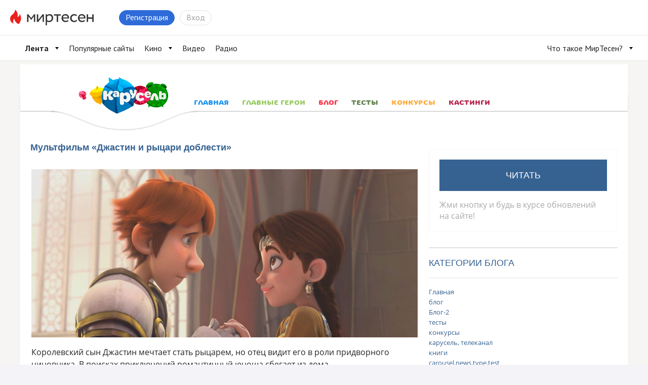

--- FILE ---
content_type: text/html; charset=UTF-8
request_url: https://karusel-tv.mirtesen.ru/blog/43747953217/Multfilm-Dzhastin-i-ryitsari-doblesti-?utm_referrer=mirtesen.ru
body_size: 14236
content:
<!DOCTYPE html PUBLIC "-//W3C//DTD XHTML 1.0 Transitional//EN"
        "http://www.w3.org/TR/xhtml1/DTD/xhtml1-transitional.dtd">
<html xmlns="http://www.w3.org/1999/xhtml" xml:lang="ru" lang="ru"
      prefix="og: http://ogp.me/ns# article: http://ogp.me/ns/article#">
<head>
    <meta http-equiv="content-type" content="text/html; charset=UTF-8"/>
    
    
    	        	
<title>Мультфильм «Джастин и рыцари доблести»</title>

                
<meta name="description" content="Карусель"/>

                <link href="https://www.karusel-tv.ru/news/8790" rel="canonical" />
    <meta name="yandex_direct" content="1"/>
    <meta name="yandex-verification" content="73bd4ebe35d1df86"/>

<meta name="verify-v1" content="6vUk9wlIbXBH7v4Ipy2+anAkmv5AtMsnOiyRnIn5gXc="/>

    <link rel="icon" href="//r.mtdata.ru/c16x16/u2/photo1428/20113771805-0/asis.jpeg?20113771805" type="image/x-icon"/>
<link rel="shortcut icon" href="//r.mtdata.ru/c16x16/u2/photo1428/20113771805-0/asis.jpeg?20113771805" type="image/x-icon"/>

<link rel="index" href="https://karusel-tv.mirtesen.ru/"/>

<meta property="og:site_name" content="МирТесен - рекомендательная социальная сеть" />
            <meta property="og:image" content="https://mtdata.ru/u1/photoB2F4/20246558990-0/original.jpg" />
                <meta property="og:type" content="article" />
                <meta property="og:title" content="Мультфильм «Джастин и рыцари доблести»" />
                <meta property="og:url" content="https://karusel-tv.mirtesen.ru/blog/43747953217/Multfilm-Dzhastin-i-ryitsari-doblesti-?utm_referrer=mirtesen.ru" />
                <meta property="og:description" content="Королевский сын Джастин мечтает стать рыцарем, но отец видит его в роли придворного чиновника. В поисках приключений романтичный юноша сбегает из дома. 



В своих странствиях он знакомится с красавиц…" />
                <meta property="article:published_time" content="2021-11-18T13:56:48+03:00" />
    

                    <link rel="prev" href="https://karusel-tv.mirtesen.ru/blog/43747953217/prev" />            <link rel="next" href="https://karusel-tv.mirtesen.ru/blog/43747953217/next" />
<link rel="alternate" type="application/atom+xml" title="Мультфильм «Джастин и рыцари доблести» | Карусель - МирТесен!" href="https://karusel-tv.mirtesen.ru/blog/atom?utm_referrer=mirtesen.ru" />
<link rel="alternate" type="application/rss+xml" title="Мультфильм «Джастин и рыцари доблести» | Карусель - МирТесен!" href="https://karusel-tv.mirtesen.ru/blog/rss?utm_referrer=mirtesen.ru" />


    
    <!--[if IE]>
        
    <link rel="stylesheet" type="text/css" href="https://static.mtml.ru/css/mini/super0.css?1769696539" />
    
    <link rel="stylesheet" type="text/css" href="https://static.mtml.ru/css/mini/super1.css?1769696539" />
    
    <link rel="stylesheet" type="text/css" href="https://static.mtml.ru/css/mini/super2.css?1769696539" />
        <![endif]-->

    <![if !IE]>
    <link rel="stylesheet" type="text/css" href="https://static.mtml.ru/css/mini/super.css?1769696539" />
    <![endif]>

<link rel="stylesheet" id="theme_styles" href=""/>

<!-- -->




    <link type="text/css" id="style_css" 
    href="https://static.mtml.ru/css/mini/cobalt.css?1769696539" rel="stylesheet" />


<!--[if IE 7]>
<link rel="stylesheet" type="text/css" href="https://static.mtml.ru/css/ie7_group_fixes.css?1769696539" />
<![endif]-->
<!--[if IE 6]>
<link rel="stylesheet" type="text/css" href="https://static.mtml.ru/css/ie6_group_fixes.css?1769696539" />
<link rel="stylesheet" type="text/css" href="https://static.mtml.ru/css/ie6_special_site_extras_fixes.css?1769696539" />
<![endif]-->
<!--[if IE 5]>
<link rel="stylesheet" type="text/css" href="https://static.mtml.ru/css/ie5_group_fixes.css?1769696539" />
<![endif]-->



            
        
                        <script type="text/javascript">
    (function($) {
    $(document).on('widget_refresh', function() {
    initSimplePollVoteForm();

    });
    })(jQuery);
</script>


<style type="text/css">/*<![CDATA[*/

    @media print {
        body, #header_container {background: none}
        #navigation_in_group, #menu_container, #global_widgets, #local_widgets, #content_widgets > div, #commentFormWraper, .widgetBlogPostsItem div.actions, .widgetBlogPostsItem div.share_button, .widgetBlogPostsItem div.share_button_tweet, .widgetBlogPostsItem div.pager, .widgetBlogPostsItem .fast_deleting div.comment form, .widgetBlogPostsItem input.butt-watch {display: none}
        #content_widgets div.widgetBlogPostsItem {display: block !important; padding-top: 10px; padding-bottom: 20px}
        #content_widgets {float: none !important; width: auto !important; margin: 0 !important}
    }

/*]]>*/</style>

    
<script type="text/javascript">
(function($) {
    $(document).on('widget_refresh', function() {
                                resizeTextarea();
                    KindaLightBoxer();
            supportCollapsibleContent();
                        var dynamicComments = DynamicComments(
                43747953217,
                0,
                0,
                'https://karusel-tv.mirtesen.ru/objects/43747953217/comments/add/json',
                'https://karusel-tv.mirtesen.ru/objects/43747953217/comments/get/json',
                {
                    comments_ids: [],
                    offset: null,
                    answer_filter: 0,
                    current_location_url: "https:\/\/karusel-tv.mirtesen.ru\/blog\/43747953217\/Multfilm-Dzhastin-i-ryitsari-doblesti-?utm_referrer=mirtesen.ru"
                },
                "\/\/socket2.mirtesen.ru\/cmt",
                ""
            );
            dynamicComments.init();
            
        var additionalCommentsText = '';

    });
})(jQuery);
</script>






<script type="text/javascript">//<![CDATA[
window.domReady.push(function(){

    initBlogPostNotifyStatistics();
    userBlogForms.initShareForm();
});

jQuery(document).on('widget_refresh', function() {
    enableVotingFor("BlogPostsitemBlogPostsContent");
});

//]]></script>
                                    
        
                                                        
</head>


                
<body class=" mod-wide">




    
<script type="text/javascript">
    window.pix_custom_metric = function () {};
</script>
<!-- 0 -->
    
            <script type="text/javascript">
            jQuery.ajax({
            url: 'https://trk.olnl.net/json?views=[["mtg","30014569904"]]&callback=?',
            jsonpCallback: "initViewsStat",
            type: "GET",
            dataType: "jsonp"
            });
        </script>
    
    <script type="text/javascript">window.__SM_COUNTER_ID = 45130;</script>

    
    <!-- StatMedia -->
    <script type="text/javascript">
        (function (w, d, c) {
            (w[c] = w[c] || []).push(function () {
                try {
                    w.statmedia45130 = new StatMedia({ 'id': 45130,
                        'params': {"pub_authors":["570651980"],"pub_date":1637233008000,"pub_tags":["\u0411\u043b\u043e\u0433"],"pub_id":"43747953217","publ_category":"cinema","rss_source":"https:\/\/www.karusel-tv.ru\/news\/8790","src":"v1","site":"30014569904","owner_id":"570651980"} });
                } catch ( e ) {}
            });
            var p = d.createElement('script');
            p.type = 'text/javascript';
            p.async = true;
            p.src = 'https://stat.media/sm.js';
            var s = d.getElementsByTagName('script')[0];
            s.parentNode.insertBefore(p, s);
        })(window, document, '__statmedia_callbacks');
    </script>
    <!--/ StatMedia -->
    

        
                    <script type="text/javascript">
                        (function() {
                var sc = document.createElement('script'); sc.type = 'text/javascript'; sc.async = true;
                sc.src = '//mirtesen.ru/gadgets/pix.php?uid=&reg='
                        + (top.location != self.location?'&f=1&_f=' + escape(document.referrer):'');
                var s = document.getElementsByTagName('script')[0]; s.parentNode.insertBefore(sc, s);
                }());

        </script>
            
    <script type="text/javascript">
                window.pix_custom_metric =
                function (custom_metric) {
                var sc = document.createElement('script');
                sc.type = 'text/javascript';
                sc.async = true;
                sc.src = '//mirtesen.ru/gadgets/pix.php?custom_metric='+custom_metric;
                var s = document.getElementsByTagName('script')[0];
                s.parentNode.insertBefore(sc, s);
                //console.log(custom_metric);
        };
            </script>



    
    <!--LiveInternet counter--><script type="text/javascript"><!--
    document.write('<img src="//counter.yadro.ru/hit;NaPlatforme?t52.6;r'+escape(document.referrer)+((typeof(screen)=='undefined')?'':';s'+screen.width+'*'+screen.height+'*'+(screen.colorDepth?screen.colorDepth:screen.pixelDepth))+';u'+escape(document.URL)+';'+Math.random()+'" width=1 height=1 alt="" style="position:absolute; left:-9999px;">')//--></script><!--/LiveInternet-->

                
    <!-- Yandex.Metrika counter -->
            <div style="display:none;"><script type="text/javascript">
                (function(w, c) {
                    (w[c] = w[c] || []).push(function() {
                        try {
                            w.yaCounter49871281 = new Ya.Metrika({id:49871281, clickmap:true, trackLinks:true, accurateTrackBounce: true});
                            }
                        catch(e) { }
                    });
                })(window, "yandex_metrika_callbacks");
            </script></div>
        <script src="//mc.yandex.ru/metrika/watch.js" type="text/javascript" defer="defer"></script>
        <noscript><div><img src="//mc.yandex.ru/watch/8161030" style="position:absolute; left:-9999px;" alt="" /></div></noscript>
        <!-- /Yandex.Metrika counter -->

    




    
    
    <!-- Yandex.Metrika counter -->
    <script type="text/javascript" >
        (function (d, w, c) {
            (w[c] = w[c] || []).push(function() {
                try {
                    w.yaCounter49237039 = new Ya.Metrika2({
                        id:49237039,
                        clickmap:true,
                        trackLinks:true,
                        accurateTrackBounce:true
                    });
                } catch(e) { }
            });

            var n = d.getElementsByTagName("script")[0],
                    s = d.createElement("script"),
                    f = function () { n.parentNode.insertBefore(s, n); };
            s.type = "text/javascript";
            s.async = true;
            s.src = "https://mc.yandex.ru/metrika/tag.js";

            if (w.opera == "[object Opera]") {
                d.addEventListener("DOMContentLoaded", f, false);
            } else { f(); }
        })(document, window, "yandex_metrika_callbacks2");
    </script>
    <noscript><div><img src="https://mc.yandex.ru/watch/49237039" style="position:absolute; left:-9999px;" alt="" /></div></noscript>
    <!-- /Yandex.Metrika counter -->
    

    


<link type="text/css" href="https://static.mtml.ru/css/mt_popup.css?1769696539" rel="stylesheet" />

<a class="meteonova-seo-link" href="http://www.meteonova.ru/">Прогноз погоды</a>

    
        
    
<div
    id="__mirtesen__widget__header"
    data-auth='{&quot;user&quot;:null,&quot;userBalance&quot;:0,&quot;blogPostNotifications&quot;:0,&quot;unreadMessages&quot;:0,&quot;newNotifies&quot;:0}'
    data-menu-config="{&quot;items&quot;:[{&quot;url&quot;:&quot;https:\/\/mirtesen.ru\/&quot;,&quot;title&quot;:&quot;\u041b\u0435\u043d\u0442\u0430&quot;,&quot;active&quot;:true,&quot;items&quot;:[{&quot;url&quot;:&quot;https:\/\/mirtesen.ru\/&quot;,&quot;title&quot;:&quot;\u0420\u0435\u043a\u043e\u043c\u0435\u043d\u0434\u0443\u0435\u043c\u043e\u0435&quot;,&quot;selected&quot;:false}]},{&quot;url&quot;:&quot;https:\/\/mirtesen.ru\/rating&quot;,&quot;title&quot;:&quot;\u041f\u043e\u043f\u0443\u043b\u044f\u0440\u043d\u044b\u0435 \u0441\u0430\u0439\u0442\u044b&quot;,&quot;active&quot;:false},{&quot;url&quot;:&quot;https:\/\/kino.mirtesen.ru&quot;,&quot;title&quot;:&quot;\u041a\u0438\u043d\u043e&quot;,&quot;items&quot;:[{&quot;url&quot;:&quot;https:\/\/kino.mirtesen.ru\/by-date-desc&quot;,&quot;title&quot;:&quot;\u041d\u043e\u0432\u0438\u043d\u043a\u0438&quot;},{&quot;url&quot;:&quot;https:\/\/kino.mirtesen.ru&quot;,&quot;title&quot;:&quot;\u0424\u0438\u043b\u044c\u043c\u044b&quot;},{&quot;url&quot;:&quot;https:\/\/kino.mirtesen.ru\/genres-serial&quot;,&quot;title&quot;:&quot;\u0421\u0435\u0440\u0438\u0430\u043b\u044b&quot;},{&quot;url&quot;:&quot;https:\/\/kino.mirtesen.ru\/collections&quot;,&quot;title&quot;:&quot;\u041f\u043e\u0434\u0431\u043e\u0440\u043a\u0438&quot;},{&quot;url&quot;:&quot;https:\/\/kino.mirtesen.ru\/online\/by-date-desc&quot;,&quot;title&quot;:&quot;\u0421\u043c\u043e\u0442\u0440\u0435\u0442\u044c \u043e\u043d\u043b\u0430\u0439\u043d&quot;},{&quot;url&quot;:&quot;https:\/\/kino.mirtesen.ru\/news&quot;,&quot;title&quot;:&quot;\u041d\u043e\u0432\u043e\u0441\u0442\u0438&quot;}]},{&quot;url&quot;:&quot;https:\/\/video.mirtesen.ru\/&quot;,&quot;title&quot;:&quot;\u0412\u0438\u0434\u0435\u043e&quot;},{&quot;url&quot;:&quot;https:\/\/radio.mirtesen.ru\/?utm_source=mirtesen&amp;utm_medium=from_topline_mt&quot;,&quot;title&quot;:&quot;\u0420\u0430\u0434\u0438\u043e&quot;,&quot;target&quot;:&quot;_blank&quot;},{&quot;url&quot;:&quot;https:\/\/platforma.mirtesen.ru\/&quot;,&quot;title&quot;:&quot;\u0427\u0442\u043e \u0442\u0430\u043a\u043e\u0435 \u041c\u0438\u0440\u0422\u0435\u0441\u0435\u043d?&quot;,&quot;position&quot;:&quot;right&quot;,&quot;items&quot;:[{&quot;url&quot;:&quot;\/\/info.mirtesen.ru\/about&quot;,&quot;title&quot;:&quot;\u041e \u043a\u043e\u043c\u043f\u0430\u043d\u0438\u0438&quot;,&quot;target&quot;:&quot;_blank&quot;},{&quot;url&quot;:&quot;\/\/info.mirtesen.ru\/news&quot;,&quot;title&quot;:&quot;\u041d\u043e\u0432\u043e\u0441\u0442\u0438&quot;,&quot;target&quot;:&quot;_blank&quot;},{&quot;url&quot;:&quot;\/\/info.mirtesen.ru\/partners&quot;,&quot;title&quot;:&quot;\u041f\u0430\u0440\u0442\u043d\u0435\u0440\u0430\u043c&quot;,&quot;target&quot;:&quot;_blank&quot;},{&quot;url&quot;:&quot;\/\/info.mirtesen.ru\/promo&quot;,&quot;title&quot;:&quot;\u0420\u0435\u043a\u043b\u0430\u043c\u043e\u0434\u0430\u0442\u0435\u043b\u044f\u043c&quot;,&quot;target&quot;:&quot;_blank&quot;},{&quot;url&quot;:&quot;https:\/\/mirtesen.ru\/feedback\/report&quot;,&quot;title&quot;:&quot;\u041e\u0431\u0440\u0430\u0442\u043d\u0430\u044f \u0441\u0432\u044f\u0437\u044c&quot;,&quot;target&quot;:&quot;_blank&quot;},{&quot;url&quot;:&quot;https:\/\/mirtesen.ru\/feedback\/report\/spam&quot;,&quot;title&quot;:&quot;\u041f\u043e\u0436\u0430\u043b\u043e\u0432\u0430\u0442\u044c\u0441\u044f \u043d\u0430 \u0441\u043f\u0430\u043c&quot;,&quot;target&quot;:&quot;_blank&quot;},{&quot;url&quot;:&quot;\/\/info.mirtesen.ru\/agreement&quot;,&quot;title&quot;:&quot;\u0421\u043e\u0433\u043b\u0430\u0448\u0435\u043d\u0438\u0435&quot;,&quot;target&quot;:&quot;_blank&quot;}]}]}"
    data-secondary-menu-config="[]"
    data-search-config="{&quot;categories&quot;:{&quot;platformPersons&quot;:{&quot;urlLink&quot;:&quot;https:\/\/mirtesen.ru\/people&quot;,&quot;urlSearch&quot;:&quot;https:\/\/mirtesen.ru\/people\/json&quot;,&quot;placeholder&quot;:&quot;\u0418\u0432\u0430\u043d \u041f\u0435\u0442\u0440\u043e\u0432&quot;,&quot;limit&quot;:4},&quot;platformGroups&quot;:{&quot;urlLink&quot;:&quot;https:\/\/mirtesen.ru\/groups&quot;,&quot;urlSearch&quot;:&quot;https:\/\/mirtesen.ru\/groups\/json&quot;,&quot;placeholder&quot;:&quot;\u041d\u0430\u0439\u0442\u0438 \u0441\u0430\u0439\u0442&quot;,&quot;limit&quot;:4},&quot;platformBlogPosts&quot;:{&quot;urlLink&quot;:&quot;https:\/\/mirtesen.ru\/blogposts&quot;,&quot;urlSearch&quot;:&quot;https:\/\/mirtesen.ru\/blogposts\/json&quot;,&quot;placeholder&quot;:&quot;\u0418\u0441\u043a\u0430\u0442\u044c \u0432 \u0441\u0442\u0430\u0442\u044c\u044f\u0445&quot;,&quot;limit&quot;:4}},&quot;defaultCategory&quot;:&quot;platformPersons&quot;}"
    data-logo-config="[]"
    data-sidebar-enabled="false"
    data-settings-enabled="false"
    data-teaser-html="        &lt;div class=&quot;header-tizer&quot;&gt;
                            &lt;/div&gt;    "
    data-recaptcha-sitekey="6LedqiITAAAAAGA-lXX6eARmRY5BD9CJRbihD71b"
    data-main-domain="mirtesen.ru"
    data-platform="mirtesen"
    data-comet-url="//socket2.mirtesen.ru/cmt"
    data-comet-namespace=""
    data-language="ru"
    ></div>

<link rel="stylesheet" href="https://static.mtml.ru/headerBundle.css?1769696539" />
<script type="text/javascript" src="https://static.mtml.ru/headerBundle.js?1769696539"></script>
<script>document.body.className += ' widget-header';</script>

    <script type="text/javascript">
        window.domReady.push(function() {
            mt_popup.doDelayed(10, 1000000 * 1000, function(){
                if (!mt_popup.active &&
                        jQuery('#topbardialog, .widgetLogin, .widgetRegistration, .main-login-form').length === 0 &&
                        jQuery.cookie("auto_registration_popup_cookie") !== '1') {
                    mt_popup.showFromUrl('https://karusel-tv.mirtesen.ru/registration/json/init', {'backurl':document.URL,'from':'popup'});
                    }
                })
            })
    </script>




<script>
    window.domReady.push(function(){
        jQuery('ul.admin_tabs > li').filter('#admin_menu_groups').addClass('act');
        jQuery('div.admin_submenu > ul').filter('#admin_submenu_groups').show();
    });

        window.domReady.push(function() {
        popupdialog("alertsxvcrvcs4r");
        })
    
    window.domReady.push(function() {
        loginAndRegistration.init('https://karusel-tv.mirtesen.ru/login/json', 'https://karusel-tv.mirtesen.ru/registration/json/init', false);
    });

            window.domReady.push(function() {
                            popupinvite.user('https://karusel-tv.mirtesen.ru/popupinvite/user/json');
                    })
    
</script>


    
        


            
        


<div id="con_header" class="con_header_nc">
    
                            <style>
@font-face{font-family:krs_font;src:url('//mtdata.ru/u30/groupEC8C/e30c5e49541f7c14e3b1f9f17156ec7e-0/315karusel-bold-webfont.woff')}
a,
a:focus {
	outline: none!important;
}

body {
	background: #f6f5f3;
	/*background: url('//mtdata.ru/u18/group46E9/49c7f82bc50a21c1c9f7e2257cd6c81a-0/bg.jpg') no-repeat;*/
}

.menu-container #site_menu {
	padding: 0 10px 0 330px !important;
}



.menu-container #site_menu #con_menu li:nth-child(2){
	color: #2196f3;
}
.menu-container #site_menu #con_menu li:nth-child(3){
	color: #9ccc65;
}
.menu-container #site_menu #con_menu li:nth-child(4){
	color: #fa384d;
}
.menu-container #site_menu #con_menu li:nth-child(5){
	color: #63824c;
}
.menu-container #site_menu #con_menu li:nth-child(6){
	color: #ffad3f;
}
.menu-container #site_menu #con_menu li:nth-child(7){
	color: #b72b50;
}
.menu-container #site_menu #con_menu li a{
	color: inherit !important;
}

.logo_head{
display: block;
width: 190px;
height: 100%;
position: absolute;
top: 20px;
left: 110px;
z-index: 2;
}
.logo_head img {
display: block;
width: 100%;
}

.logo_head:hover {
	-webkit-animation-duration: 1s;
	animation-duration: 1s;
	-webkit-animation-fill-mode: both;
	animation-fill-mode: both;
	-webkit-animation-name: tada;
	animation-name: tada;
}
#con_header .top-hat {
	background: #fff;
	height: 100px;
	padding: 0;
}
.menu-container #site_menu {
 padding: 0 10px 0 180px;
 height: 32px;
 box-shadow: 0 2px 1px -1px rgba(0,0,0,.1), 0 1px 1px 0 rgba(0,0,0,.09), 0 1px 3px 0 rgba(0,0,0,.1);
 color: #795548;
 position: relative;
 top: -40px;
}
.menu-container #site_menu #con_menu li .menuitem-button {
position: relative;
font-family: 'krs_font';
}

.menu-container #site_menu #con_menu li {
	margin: 0 0 0 0;
}

.menu-container #site_menu #con_menu li .menuitem-button.selected {
cursor: text;
}
.menu-container .subs-btn-wrapper {
	position: absolute;
    right: 20px;
    top: -40px;
}

.menu-container #site_menu #con_menu li .menuitem-button:hover {
text-decoration: none;
color: #ff4081!important;
-webkit-animation-duration: 1s;
	animation-duration: 1s;
	-webkit-animation-fill-mode: both;
	animation-fill-mode: both;
	-webkit-transform-origin: top center;
	-ms-transform-origin: top center;
	transform-origin: top center;
	-webkit-animation-name: swing;
	animation-name: swing;
}
.menu-container #site_menu #con_menu li .menuitem-button {
font-weight: bold;
color: #795548;
font-size: 14px;
padding: 0 12px;
text-transform: uppercase;
}


@keyframes tada {
	0% {
		-webkit-transform: scale3d(1, 1, 1);
		-ms-transform: scale3d(1, 1, 1);
		transform: scale3d(1, 1, 1);
	}

	10%, 20% {
		-webkit-transform: scale3d(.9, .9, .9) rotate3d(0, 0, 1, -3deg);
		-ms-transform: scale3d(.9, .9, .9) rotate3d(0, 0, 1, -3deg);
		transform: scale3d(.9, .9, .9) rotate3d(0, 0, 1, -3deg);
	}

	30%, 50%, 70%, 90% {
		-webkit-transform: scale3d(1.1, 1.1, 1.1) rotate3d(0, 0, 1, 3deg);
		-ms-transform: scale3d(1.1, 1.1, 1.1) rotate3d(0, 0, 1, 3deg);
		transform: scale3d(1.1, 1.1, 1.1) rotate3d(0, 0, 1, 3deg);
	}

	40%, 60%, 80% {
		-webkit-transform: scale3d(1.1, 1.1, 1.1) rotate3d(0, 0, 1, -3deg);
		-ms-transform: scale3d(1.1, 1.1, 1.1) rotate3d(0, 0, 1, -3deg);
		transform: scale3d(1.1, 1.1, 1.1) rotate3d(0, 0, 1, -3deg);
	}

	100% {
		-webkit-transform: scale3d(1, 1, 1);
		-ms-transform: scale3d(1, 1, 1);
		transform: scale3d(1, 1, 1);
	}
}
@-webkit-keyframes tada {
	0% {
		-webkit-transform: scale3d(1, 1, 1);
		transform: scale3d(1, 1, 1);
	}

	10%, 20% {
		-webkit-transform: scale3d(.9, .9, .9) rotate3d(0, 0, 1, -3deg);
		transform: scale3d(.9, .9, .9) rotate3d(0, 0, 1, -3deg);
	}

	30%, 50%, 70%, 90% {
		-webkit-transform: scale3d(1.1, 1.1, 1.1) rotate3d(0, 0, 1, 3deg);
		transform: scale3d(1.1, 1.1, 1.1) rotate3d(0, 0, 1, 3deg);
	}

	40%, 60%, 80% {
		-webkit-transform: scale3d(1.1, 1.1, 1.1) rotate3d(0, 0, 1, -3deg);
		transform: scale3d(1.1, 1.1, 1.1) rotate3d(0, 0, 1, -3deg);
	}

	100% {
		-webkit-transform: scale3d(1, 1, 1);
		transform: scale3d(1, 1, 1);
	}
}

@-webkit-keyframes swing {
	20% {
		-webkit-transform: rotate3d(0, 0, 1, 15deg);
		transform: rotate3d(0, 0, 1, 15deg);
	}

	40% {
		-webkit-transform: rotate3d(0, 0, 1, -10deg);
		transform: rotate3d(0, 0, 1, -10deg);
	}

	60% {
		-webkit-transform: rotate3d(0, 0, 1, 5deg);
		transform: rotate3d(0, 0, 1, 5deg);
	}

	80% {
		-webkit-transform: rotate3d(0, 0, 1, -5deg);
		transform: rotate3d(0, 0, 1, -5deg);
	}

	100% {
		-webkit-transform: rotate3d(0, 0, 1, 0deg);
		transform: rotate3d(0, 0, 1, 0deg);
	}
}

@keyframes swing {
	20% {
		-webkit-transform: rotate3d(0, 0, 1, 15deg);
		-ms-transform: rotate3d(0, 0, 1, 15deg);
		transform: rotate3d(0, 0, 1, 15deg);
	}

	40% {
		-webkit-transform: rotate3d(0, 0, 1, -10deg);
		-ms-transform: rotate3d(0, 0, 1, -10deg);
		transform: rotate3d(0, 0, 1, -10deg);
	}

	60% {
		-webkit-transform: rotate3d(0, 0, 1, 5deg);
		-ms-transform: rotate3d(0, 0, 1, 5deg);
		transform: rotate3d(0, 0, 1, 5deg);
	}

	80% {
		-webkit-transform: rotate3d(0, 0, 1, -5deg);
		-ms-transform: rotate3d(0, 0, 1, -5deg);
		transform: rotate3d(0, 0, 1, -5deg);
	}

	100% {
		-webkit-transform: rotate3d(0, 0, 1, 0deg);
		-ms-transform: rotate3d(0, 0, 1, 0deg);
		transform: rotate3d(0, 0, 1, 0deg);
	}
}
.krs-header_nav_bg {
	position: absolute;
    top: 92px;
    left: 60px;
    z-index: 1;
    height: 39px;
    overflow: hidden;
    width: 313px;
}

.krs-header_nav_bg svg {
	position: absolute;
	left: 0;
	bottom: 0;
}

</style>

<div class="row top-hat-container">
<div class="alpha-layer" style=""></div>
<div class="header_wrap top-hat large-12 columns">
 
<a class="logo_head" href="https://www.karusel-tv.ru/" target="_blank">
<img src="//mtdata.ru/u17/group5489/24f1bc8ed9c2b6ae325c1b2714954d96-0/logo.png">
</a>
<div class="krs-header_nav_bg">
                    <svg xmlns="http://www.w3.org/2000/svg" xmlns:xlink="http://www.w3.org/1999/xlink" width="313px" height="47px">
                        <defs>
                            <filter filterUnits="userSpaceOnUse" id="Filter_0" x="0px" y="0px" width="313px" height="47px">
                                <feOffset in="SourceAlpha" dx="0" dy="1"></feOffset>
                                <feGaussianBlur result="blurOut" stdDeviation="1.414"></feGaussianBlur>
                                <feFlood flood-color="rgb(0, 0, 0)" result="floodOut"></feFlood>
                                <feComposite operator="atop" in="floodOut" in2="blurOut"></feComposite>
                                <feComponentTransfer>
                                    <feFuncA type="linear" slope="0.24"></feFuncA>
                                </feComponentTransfer>
                                <feMerge>
                                    <feMergeNode></feMergeNode>
                                    <feMergeNode in="SourceGraphic"></feMergeNode>
                                </feMerge>
                            </filter>
                        </defs>
                        <g filter="url(#Filter_0)">
                            <path fill-rule="evenodd" fill="rgb(255, 255, 255)" d="M1.000,8.000 C49.000,8.000 73.000,44.000 145.000,44.000 C216.947,44.000 240.965,8.052 288.895,8.000 C288.930,8.000 288.965,8.000 289.000,8.000 C337.000,8.000 289.000,8.000 289.000,8.000 L289.000,0.000 L1.000,0.000 L1.000,8.000 Z"></path>
                        </g>
                    </svg>
                </div>

</div>
</div>
            <div class="row menu-container">
        <div class="alpha-layer" 
        style="               opacity: 0.;"
        ></div>

        
                    <div id="site_menu" class="large-12 columns ">
                            <ul id="con_menu" class="button-group">
                                    <li class="subs-btn-wrapper">
                                                <div class="subscribeControl" data-id="30014569904" data-auth="mt_popup.showFromUrl('https://karusel-tv.mirtesen.ru/registration/json/init', {'backurl':document.URL,'from':'popup'});"></div>
                    </li>
                
                                                            <li>
                            <a href="https://karusel-tv.mirtesen.ru/?utm_referrer=mirtesen.ru" 
                             
                            class="menuitem-button"
                            style=""
                            >Главная</a>
                        </li>
                                            <li>
                            <a href="https://karusel-tv.mirtesen.ru/_/golosui" 
                             
                            class="menuitem-button"
                            style=""
                            >Главные Герои</a>
                        </li>
                                            <li>
                            <a href="https://karusel-tv.mirtesen.ru/blog" 
                             
                            class="menuitem-button selected "
                            style=""
                            >Блог</a>
                        </li>
                                            <li>
                            <a href="https://karusel-tv.mirtesen.ru/_/igryi" 
                             
                            class="menuitem-button"
                            style=""
                            >Тесты</a>
                        </li>
                                            <li>
                            <a href="https://karusel-tv.mirtesen.ru/_/konkursyi" 
                             
                            class="menuitem-button"
                            style=""
                            >Конкурсы</a>
                        </li>
                                            <li>
                            <a href="https://karusel-tv.mirtesen.ru/pedia" 
                             
                            class="menuitem-button"
                            style=""
                            >Кастинги</a>
                        </li>
                                                </ul>
        
            </div>
            </div>
        
    </div>


<style>
    .mt_popup_alert_text, #mt_popup_alert a {
        color: white;
        list-style: none;
    }

    #mt_popup_alert a {
        text-decoration: underline;
    }

    #mt_popup_alert a:hover {
        text-decoration: none;
    }

    #mt_popup_alert {
        -moz-border-radius: 3px;
        border-radius: 3px;
        color: white;
        font-size: 15px;
        padding: 30px;
        background-color: rgba(10, 10, 10, 0.8);
        z-index: 1003;
        box-shadow: 0 0 10px rgba(0, 0, 0, 0.4);
        height: auto;
        top: 7rem;
        left: 50%;
        position: absolute;
        width: 30%;
        margin-left: -15%;
        opacity: 1;
    }
    #mt_popup_alert.hide{
        -webkit-transition: all 1000ms ease-in-out;
        -moz-transition: all 1000ms ease-in-out;
        -ms-transition: all 1000ms ease-in-out;
        -o-transition: all 1000ms ease-in-out;
        transition: all 1000ms ease-in-out;
        opacity: 0;
        visibility:hidden;
        }
</style>

<script type="text/javascript">//<![CDATA[

    function messageCollectorSetTimeout() {
        setTimeout(function () {
            var d = document.getElementById("mt_popup_alert");
            if (d) {
                d.className = d.className + " hide";
            }
        }, 7000);
    }
    messageCollectorSetTimeout();

//]]></script>
<div id="topcontent" class="topcontent">
    <div class="row">
        
<div id="content" class="large-8 columns container" data-freecols="12" data-level="1">
    <div class="row" data-freecols="12">
                    
            

                    
                                                
                    <div id="t_BlogPostsitemBlogPostsContent" data-id="BlogPostsitemBlogPostsContent" class="widget  large-12 columns"  >
                                                                            
                        









    <script>
        var ShareSettings = {};
        ShareSettings.url = 'https://karusel-tv.mirtesen.ru/blog/43747953217/Multfilm-Dzhastin-i-ryitsari-doblesti-?utm_referrer=mirtesen.ru';
                        ShareSettings.provider = Array();
                ShareSettings.provider.push('facebook');
                ShareSettings.provider.push('vkontakte');
                ShareSettings.provider.push('mailru');
                ShareSettings.provider.push('odnoklassniki');
                ShareSettings.provider.push('googleplus');
                    </script>

<div data-id="BlogPostsitemBlogPostsContent" itemscope itemtype="http://schema.org/NewsArticle"
class="module_widget widgetBlogPostsItem widgetBusinessBlogPostsItem widgetEnum_stylenum1">

                
    
    
    

                                        <h3>
                <a href="https://karusel-tv.mirtesen.ru/url?e=ad_click&amp;blog_post_id=43747953217&amp;f=1&amp;url=EoGhA7aeXHAtxxuLDPzHwKLN4iAc__P__2FKW9wdkjeGSilZ8gFuJMHntP9VSO4nfHyn__P__2B99VxZ9QnSUT3zmvBvXLqdaA__P__3D__P__3D" target="_blank" rel="nofollow">
                    Мультфильм «Джастин и рыцари доблести»
                </a>
            </h3>
        
                                        

        
                

<script type="text/javascript">
jQuery(document).ready(function(){
    outputFameActions(43747953217, {shame: 0, shame_t: 0}, jQuery('.post-big'), {dw: -14, dh: 24});
});
</script>

    <!-- NOT_CACHED_START (3f35d9c34dbf43584dcf7844ccab6947) -->    <a href="#" class="expand">развернуть</a>
    <div class="post post-big" itemprop="articleBody">
        <meta
            itemScope
            itemprop="mainEntityOfPage"
            itemType="https://schema.org/WebPage"
            itemID="https://www.karusel-tv.ru/news/8790"
            />
        <meta itemprop="datePublished" content="2021-11-18T13:56:48+03:00"/>
        <meta itemprop="dateModified" content="2021-11-18T13:56:48+03:00"/>
                    <meta itemprop="image" content="https://mtdata.ru/u1/photoB2F4/20246558990-0/original.jpg"/>
                                                                                        
                                <div class="ui-rss-img-first"><p><img title="Мультфильм &laquo;Джастин и рыцари доблести&raquo;" alt="Мультфильм &laquo;Джастин и рыцари доблести&raquo;"  src="//mtdata.ru/u1/photoB2F4/20246558990-0/original.jpg#20246558990" /></p></div><div class="ui-rss-text"><p><p>Королевский сын Джастин мечтает стать рыцарем, но отец видит его в роли придворного чиновника. В поисках приключений романтичный юноша сбегает из дома. </p>

<p><img title="Мультфильм &laquo;Джастин и рыцари доблести&raquo;" alt="Мультфильм &laquo;Джастин и рыцари доблести&raquo;"  height="696" src="//mtdata.ru/u1/photoA783/20469631839-0/original.jpg#20469631839" width="1599" /></p>

<p>В своих странствиях он знакомится с красавицей Талией, которая поддерживает его мечту, и встречает мудрых наставников, готовых обучить Джастина рыцарскому мастерству. </p>

<p><strong>Смотрите премьеру 4 декабря 19:00 в эфире телеканала «Карусель»! </strong></p></p></div><p>&nbsp;</p>
        
            
                        <div class="wrap"><hr /></div>
    </div>

    
    <div data-pblid="1"  id="vplayer_iframe_wrap"></div>
<script type="text/javascript" charset="utf-8">
(function() {
    var sc = document.createElement('script'); sc.type = 'text/javascript'; sc.async = true;
    sc.src = '//vnmsaru.mirtesen.ru/js/app/videonetwork/vn_player/vn_iframe.js?v=1.2'; sc.charset = 'utf-8';
    var s = document.getElementsByTagName('script')[0]; s.parentNode.insertBefore(sc, s);
}());
</script>


                                    <a href="https://karusel-tv.mirtesen.ru/url?e=ad_click&amp;blog_post_id=43747953217&amp;f=1&amp;url=EoGhA7aeXHAtxxuLDPzHwKLN4iAc__P__2FKW9wdkjeGSilZ8gFuJMHntP9VSO4nfHyn__P__2B99VxZ9QnSUT3zmvBvXLqdaA__P__3D__P__3D" target="_blank" rel="nofollow" class="readmore">Источник →</a>
            <div class="spacer_sm"><hr /></div>
                <!-- NOT_CACHED_END (0.0133s) -->

        
                
    
            <div class="tags">Ключевые слова:
                            <a href="https://karusel-tv.mirtesen.ru/blog?t=Блог" class="link" itemprop="about">Блог</a>                <!-- lnktest: objects_item_blog_posts -->
                    </div>
        <div class="date">
                    Опубликовано 18.11.2021 в 13:56
                    </div>

    
    
        
    <div class="inventory-reactions" style="display:none">
        <p class="inventory-reactions-title">Реакции на статью</p>
        <div class="inventory-reactions-wrap">
                    </div>
    </div>

            <p class='blog-post__subscribe'>
            Понравился наш сайт? <span onclick="handleExhortationJoin()">Присоединяйтесь</span> или <span onclick="handleExhortationSubscribe()">подпишитесь</span>
            (на почту будут приходить уведомления о новых темах) на наш канал в МирТесен!
        </p>
        <script type="text/javascript">
            function handleExhortationJoin() {
                                jQuery('.header__navigation .header-login button:first').click(); // new login menu
                jQuery('.reg-login .auth_registration_link').click(); // old login menu
                            }
            function handleExhortationSubscribe() {
                                jQuery('.header__navigation .header-login button:last').click(); // new login menu
                jQuery('.reg-login .auth_login_link').click(); // old login menu
                            }
        </script>
    
    <div class="content-item-likeblock" id="content_item_43747953217">

        <div class="blog-post-actions__stat" id="blog-post-views-bp43747953217">
            <div class="blog-post-actions__stat__counter">
                <img src='//static.mtml.ru/images/icons_v2/eye.svg' alt='Статистика'/>
                <span>1</span>
                <div class="blog-post-actions__stat__tooltip">
                    <span class="views">Показы: <span>1</span></span>
                    <span class="coverage">Охват: <span>0</span></span>
                    <span class="reads">Прочтений: <span>0</span></span>
                </div>
            </div>
        </div>
        <script type="text/javascript">
            function isEmptyObject(obj) {
                for (var i in obj) {
                    if (obj.hasOwnProperty(i)) {
                        return false;
                    }
                }
                return true;
            }

            
            function formatViewsCounter(num) {
                num = Number(num);
                if (num >= 1000000) {
                    return Math.ceil((num / 100000), 10) / 10 + 'M';
                } else if (num >= 100000) {
                    return Math.ceil((num / 100000 * 100), 10) + 'K';
                } else if (num >= 1000) {
                    return (Math.ceil((num / 1000 * 10), 10)) / 10 + 'K';
                } else {
                    return num;
                }
            }
            

            function initViewsStat(json) {
                if (json.hasOwnProperty('pairs')) {
                    var dataView = {};

                    json.pairs.map(function (item) {
                        var id = item[1];
                        var views = item[2];
                        var coverage = item[3];
                        var reads = item[4];

                        dataView[id] = {
                            views: views,
                            coverage: coverage,
                            reads: reads
                        };
                    });

                    var blockStat = document.getElementById('blog-post-views-bp43747953217');

                    if (!isEmptyObject(dataView) && dataView[43747953217]) {
                        if (jQuery('.content-item-likeblock').width() > 540) {
                            jQuery(blockStat).find('.blog-post-actions__stat__counter > span').html(formatViewsCounter(dataView[43747953217].views));
                            jQuery(blockStat).find('.blog-post-actions__stat__counter > span').addClass('active');
                            jQuery(blockStat).find('.blog-post-actions__stat__counter > img').addClass('active');
                        }

                        jQuery(blockStat).find('.blog-post-actions__stat__tooltip .views span').html(dataView[43747953217].views);
                        jQuery(blockStat).find('.blog-post-actions__stat__tooltip .coverage span').html(dataView[43747953217].coverage);
                        jQuery(blockStat).find('.blog-post-actions__stat__tooltip .reads span').html(dataView[43747953217].reads);
                        jQuery(blockStat).addClass('active');
                    }
                }
            }

            var rooms = [];

            rooms.push('bp' + 43747953217);

            if (rooms.length > 0) {
                if (!window._viewsStatSocket) {
                    window._viewsStatSocket = io('//socket2.mirtesen.ru/trk', { transports: ['websocket'] });
                }

                _viewsStatSocket.on('message', function (msg) {

                    initViewsStat({pairs: [msg.data]});
                });

                _viewsStatSocket.emit('message', { type: 'join', rooms: rooms });
            }

            var _url = '';
            if (document.querySelector("link[rel='canonical']")) {
                _url = document.querySelector("link[rel='canonical']").getAttribute("href");
                if (_url && _url.indexOf('//') !== -1) {
                    _url = _url.substring(_url.indexOf('//') + 2);
                }
                _url = '&url=' + encodeURIComponent(_url);
            }

            jQuery.ajax({
                url: 'https://trk.olnl.net/json?pairs=[["bp","43747953217"]]&views=[["bp","43747953217"]]'+_url+'&callback=?',
                jsonpCallback: "initViewsStat",
                type: "GET",
                dataType: "jsonp"
            });
        </script>
                <div class="fame_actions clearfix">
                                                                                                                                                                                                                                                                                                                                                                                                                                                                                                                                                                                                                                                                            </div>
        <div class="wrap"><hr /></div>
    </div>


                
                        








<div class="commentsView" id="commentsView43747953217">
    <a name="comments"></a>    <h2 class="comments" style="position: relative">
            <span class="comments_count">Комментарии</span>
            </h2>
    
                    

<div class="commentsShowPrev"><div><span>Показать предыдущие комментарии <span class="commentsShowPrevCount">(показано %s из %s)</span></span></div></div>
<div class="commentsList">
    </div>
<div class="commentsShowNext"><div><span>Показать новые комментарии</span></div></div>

    
</div>
    
                                
                                <div class="pager pager-middle ">
        <div class="pages">
            <a href="https://karusel-tv.mirtesen.ru/blog" class="nopopup">Весь список тем</a>
        </div>
        <a href="https://karusel-tv.mirtesen.ru/blog/43747953217/prev">« Предыдущая тема</a>
        |
        <a href="https://karusel-tv.mirtesen.ru/blog/43747953217/next">Следующая тема »</a>
    </div>
        
                

</div>
                    </div>

                                                                        <div id="smi2-articles-wide-block" class="smi2-articles-wide-block"></div>
                <script type="text/javascript" charset="utf-8">//<![CDATA[
                    window.domReady.push(function(){
                        smi2ArticlesWideShow();
                        });
                    //]]></script>
                        </div>
</div>

<div class="large-4 columns">


    <div class="row">
         
        
        <div id="local" class="large-12 columns container" data-level="2">
            <div class="row">
                                    <div class="banner large-12 columns">
                        <div id="bnr_right_place">
                                                            


            

<!--AdFox START-->
<!--smi2.ru-->
<!--Площадка: mirtesen / Все страницы / 300х600 top mt-->
<!--Тип баннера: 300x600 верх-->
<div id="adfox_151859926425937923" style="min-height:600px"></div>

<script>
if (typeof window.Ya == 'object' && typeof window.Ya.adfoxCode == 'object' && typeof window.Ya.adfoxCode.create == 'function') {
    var params = {
        
                        p1: 'bzmax',        p2: 'fpde',

        
        puid1: '',
puid2: '',
puid3: 'show:sport:cinema:family:cooking:society:technology',
puid4: 'unregistered',


                
    };
    if (document.cookie.indexOf("bltsr=") >= 0){
        params['partner-stat-id'] = 150218;
    }

    console.log('Adfox params:', params);

    window.Ya.adfoxCode.create({
        ownerId: 211731,
        containerId: 'adfox_151859926425937923',
        params: params
    });
} else {
        // Hide banner place
        var adfoxBlock = document.getElementById("adfox_151859926425937923");
        if (adfoxBlock.style.minHeight) {
            adfoxBlock.style.minHeight = 0;
            var adfoxBlockGrandParent = adfoxBlock.parentNode.parentNode;
            if (adfoxBlockGrandParent.dataset.type == 'ad') {
                adfoxBlockGrandParent.style.display = "none";
            }
        }
        var errorMsg = 'Cannot show adfox: ';
        if (typeof window.Ya != 'object') {
            errorMsg += 'window.Ya is not an object';
        } else if (typeof window.Ya.adfoxCode != 'object') {
            errorMsg += 'window.Ya.adfoxCode is not an object';
        } else if (typeof window.Ya.adfoxCode.create != 'function') {
            errorMsg += 'window.Ya.adfoxCode.create is not an function';
        }
        console.log(errorMsg);
}
</script>



                

<!-- MIRTESEN - RU - Adblocking - 300x600 - Top -->
<!-- Invocation banner code for the requested adslot -->
<div id='crt-1284684-1'>
    <script type='text/javascript'>
        callAdblock('crt-1284684-1', 1284684, 300, 600);
    </script>
</div>
    


                                                        </div>
                    </div>
                
                                    
            

                    
                                                
                    <div id="t_ButtonJoinGroup" data-id="ButtonJoinGroup" class="widget  large-12 columns"  >
                                                                        <div data-id="ButtonJoinGroup"
class="module_widget_simple widgetButtonJoinGroup
                  widgetEnum_stylenum1
                  "
>

                        <a id="joinButton" class="big-butt auth_registration_link"
            href="javascript:mt_popup.showFromUrl('https://karusel-tv.mirtesen.ru/registration/json/init', {'backurl':document.URL,'from':'popup'});">
                Читать            </a>
            <div class="join-hint subscribe_link">
                Жми кнопку и будь в курсе обновлений на сайте!
            </div>
            </div>                    </div>

                                    
                                                
                    <div id="t_TagCloud_BlogPosts_ehocki" data-id="TagCloud_BlogPosts_ehocki" class="widget  large-12 columns"  >
                                                                        <!-- CACHED_START (2af7abb217620a4fd1add01dba9bc84b) -->

<div data-id="TagCloud_BlogPosts_ehocki"  class="module_widget widgetTagCloud widgetEnum_stylenum1">
    
    <h2 class="title">Категории блога</h2>

                        <div class="categories">
                                    <a href="https://karusel-tv.mirtesen.ru/blog?t=%D0%93%D0%BB%D0%B0%D0%B2%D0%BD%D0%B0%D1%8F" 
                    class="">
                        Главная
                    </a>
                                    <a href="https://karusel-tv.mirtesen.ru/blog?t=%D0%B1%D0%BB%D0%BE%D0%B3" 
                    class="">
                        блог
                    </a>
                                    <a href="https://karusel-tv.mirtesen.ru/blog?t=%D0%91%D0%BB%D0%BE%D0%B3-2" 
                    class="">
                        Блог-2
                    </a>
                                    <a href="https://karusel-tv.mirtesen.ru/blog?t=%D1%82%D0%B5%D1%81%D1%82%D1%8B" 
                    class="">
                        тесты
                    </a>
                                    <a href="https://karusel-tv.mirtesen.ru/blog?t=%D0%BA%D0%BE%D0%BD%D0%BA%D1%83%D1%80%D1%81%D1%8B" 
                    class="">
                        конкурсы
                    </a>
                                    <a href="https://karusel-tv.mirtesen.ru/blog?t=%D0%BA%D0%B0%D1%80%D1%83%D1%81%D0%B5%D0%BB%D1%8C%2C+%D1%82%D0%B5%D0%BB%D0%B5%D0%BA%D0%B0%D0%BD%D0%B0%D0%BB" 
                    class="">
                        карусель, телеканал
                    </a>
                                    <a href="https://karusel-tv.mirtesen.ru/blog?t=%D0%BA%D0%BD%D0%B8%D0%B3%D0%B8" 
                    class="">
                        книги
                    </a>
                                    <a href="https://karusel-tv.mirtesen.ru/blog?t=carousel.news.type.test" 
                    class="">
                        carousel.news.type.test
                    </a>
                                    <a href="https://karusel-tv.mirtesen.ru/blog?t=carousel.news.type.event" 
                    class="">
                        carousel.news.type.event
                    </a>
                                    <a href="https://karusel-tv.mirtesen.ru/blog?t=%D0%B4%D0%B2%D0%BE%D1%80%D0%B5%D1%86+%D0%B3%D0%BE%D1%81%D1%83%D0%B4%D0%B0%D1%80%D1%81%D1%82%D0%B2%D0%B5%D0%BD%D0%BD%D1%8B%D0%B9+%D0%BA%D1%80%D0%B5%D0%BC%D0%BB%D0%B5%D0%B2%D1%81%D0%BA%D0%B8%D0%B9" 
                    class="">
                        дворец государственный кремлевский
                    </a>
                                    <a href="https://karusel-tv.mirtesen.ru/blog?t=%D1%82%D0%B0%D0%B8%D1%81%D0%B8%D1%8F+%D1%81%D0%BA%D0%BE%D0%BC%D0%BE%D1%80%D0%BE%D1%85%D0%BE%D0%B2%D0%B0" 
                    class="">
                        таисия скоморохова
                    </a>
                                    <a href="https://karusel-tv.mirtesen.ru/blog?t=%D0%BC%D0%B8%D0%BB%D0%B0%D0%BD+%D1%84%D0%B8%D0%BB%D0%B8%D0%BC%D0%BE%D0%BD%D0%BE%D0%B2" 
                    class="">
                        милан филимонов
                    </a>
                                    <a href="https://karusel-tv.mirtesen.ru/blog?t=%D1%80%D0%B5%D0%B4%D0%B0%D0%BA%D1%86%D0%B8%D0%BE%D0%BD%D0%BD%D0%BE%D0%B5+%D0%B6%D1%8E%D1%80%D0%B8%3B+%D0%BA%D0%B0%D1%80%D1%83%D1%81%D0%B5%D0%BB%D1%8C%2C+%D1%82%D0%B5%D0%BB%D0%B5%D0%BA%D0%B0%D0%BD%D0%B0%D0%BB" 
                    class="">
                        редакционное жюри; карусель, телеканал
                    </a>
                                    <a href="https://karusel-tv.mirtesen.ru/blog?t=%D0%B3%D0%BB%D0%B0%D0%B2%D0%BD%D1%8B%D0%B9+%D1%80%D0%B5%D0%B4%D0%B0%D0%BA%D1%82%D0%BE%D1%80%3B+%D0%BA%D0%B0%D1%80%D1%83%D1%81%D0%B5%D0%BB%D1%8C%2C+%D1%82%D0%B5%D0%BB%D0%B5%D0%BA%D0%B0%D0%BD%D0%B0%D0%BB" 
                    class="">
                        главный редактор; карусель, телеканал
                    </a>
                                    <a href="https://karusel-tv.mirtesen.ru/blog?t=%D0%B2%D0%B5%D1%80%D0%B0+%D0%BE%D0%B1%D0%BE%D0%BB%D0%BE%D0%BD%D0%BA%D0%B8%D0%BD%D0%B0" 
                    class="">
                        вера оболонкина
                    </a>
                                    <a href="https://karusel-tv.mirtesen.ru/blog?t=%D0%BC%D0%B0%D1%80%D1%8C%D1%8F%D0%BD%D0%B0+%D0%BB%D0%BE%D0%BA%D0%B5%D0%BB%D1%8C" 
                    class="">
                        марьяна локель
                    </a>
                                    <a href="https://karusel-tv.mirtesen.ru/blog?t=%D0%B3.+%D0%9C%D0%BE%D1%81%D0%BA%D0%B2%D0%B0+%5B1405113%5D" 
                    class="">
                        г. Москва [1405113]
                    </a>
                                    <a href="https://karusel-tv.mirtesen.ru/blog?t=%D0%B0%D0%BD%D0%B0%D1%81%D1%82%D0%B0%D1%81%D0%B8%D1%8F+%D0%BA%D0%BE%D1%88" 
                    class="">
                        анастасия кош
                    </a>
                                    <a href="https://karusel-tv.mirtesen.ru/blog?t=%D0%BA%D1%80%D0%B5%D0%BC%D0%BB%D1%8C+%D0%BA%D1%80%D0%B5%D0%BC%D0%BB%D1%8C" 
                    class="">
                        кремль кремль
                    </a>
                                    <a href="https://karusel-tv.mirtesen.ru/blog?t=%D0%B0%D0%BD%D1%82%D0%BE%D0%BD+%D0%B7%D0%BE%D1%80%D1%8C%D0%BA%D0%B8%D0%BD" 
                    class="">
                        антон зорькин
                    </a>
                            </div>
            
</div>
<!-- CACHED_END (0s) -->                    </div>

                                            
                                                            <div id="smi2-articles-block" class="smi2-articles-block"></div>
                        <script type="text/javascript" charset="utf-8">//<![CDATA[
                            window.domReady.push(function(){
                                smi2ArticlesShow();
                                });
                            //]]></script>
                                                </div>
        </div>

    </div>
</div>    </div>
</div>

    <script type="text/json" id="skin_properties">
    [{"title":"\u0428\u0438\u0440\u043e\u043a\u0438\u0439 \u0441\u0442\u0438\u043b\u044c","value":true,"type":1,"name":"wide","default":false}]
    </script>
<script>
    
    jQuery(document).ready(function ($) {
        $(document).foundation();
    });
    
</script>

        <script type="text/javascript" src="https://static.mtml.ru/js/constructor_body_scripts.js?1769696539"></script>
    

<script type="text/javascript"><!--//<![CDATA[
    window.domReady.push(function () {
        confirm_deletion('Вы уверены, что больше не хотите быть участником сайта?', 'confirm_place_deletion');

        if ($("navigation")) {
            initDocumentClickGroup();
            }

        $('invite_by_person') && EffectHighlight($('invite_by_person'), { duration: 2, startColor: ["ff", "ff", "88"], endColor: ["ff", "ff", "e5"] });

                        });
    //]]>--></script>

<script type="text/javascript">//<![CDATA[


    window.domReady.runAll();

    Timer.set('scripts load', window.TimerData.ScriptsLoadStarted, window.TimerData.ScriptsLoadStopped);
    Timer.set('all scripts', window.TimerData.ScriptsStarted, new Date());
            //]]></script>


<script>
    jQuery(document).ready(function () {
        jQuery(document).trigger('widget_refresh');
    });
    </script>

<div id="con_footer">
            <div class="row wrapper pad-bottom" id="footer-wrapper">

                
    <div class="large-12 columns">
                    <!-- <div id="footer_block"> -->
        <div id="footer">
            <ul class="left">
                <li class="first">
                    &copy; 2007&ndash;2026.
                    При использовании материалов упоминание сайта
                    &laquo;Карусель&raquo;
                    обязательно<br />
                                    </li>
                <li class="last"><a href="https://mirtesen.ru/feedback/report">Обратная связь</a></li>
            </ul>
            <div class="wrap"><hr /></div>
        </div>
    <!-- </div> -->
    
    </div>
</div>    </div>

<!-- PAD -->
    
    
        <div id="bnr_bottom_pad" style="display: none">
                            
<div id="padItemsWrapper"><div class="row" id="padItems"></div></div>


<script type="text/javascript">//<![CDATA[
    jQuery(function(){
    if (!jQuery('#bnr_bottom_pad_place').length) {
        return;
    }
    jQuery('head').append('<link rel="stylesheet" href="https://static.mtml.ru/css/pad.css?1769696539" type="text/css" />');

    var masonry = new mtMasonry.MasonryPad({
        providerConfig: {
            name: 'Smi2AdInfinityProvider',
            url: '//mirtesen.ru/padon/js/82631?',
            url_info: window.location.protocol + '//json-inf.mtml.ru/social',
            params: { action: 'news_82631' }
        },
        bannersConfig: [{"name":"pad_b2","html":"<div id=\"pad_b2\" style=\"padding: 0; width: 300px; height: 600px; overflow: hidden;\"><\/div>","m_html":"<div><\/div>","js":"(function(){\n                        jQuery.getJSON('\/templator\/inc%2Fads%2Fadfox|inc%2Fads%2Fcriteo_adblock\/json?af_block_id=151869172528854101&af_pp=&af_ps=&af_p1=bzmpc&af_p2=fpde&af_min_height=600&af_comment_platform=%2F+%D0%92%D1%81%D0%B5+%D1%81%D1%82%D1%80%D0%B0%D0%BD%D0%B8%D1%86%D1%8B+%2F+300x600+down+mt&af_comment_banner=300%D1%85600+%D0%BD%D0%B8%D0%B7&af_comment_location=&af_block_type=bottom&adblock_block_id=1284684&adblock_div_id=crt-1284684-2&adblock_width=300&adblock_height=600', {}, function(res){\n                            if (res.ok && res.html) {\n                                jQuery('#pad_b2').html(res.html);\n                            }\n                        });\n                    })","index":2}],
        item_ids: [43747953217]
    });

    masonry.run();
});
//]]></script>


        </div>
        <script type="text/javascript">//<![CDATA[
            adSystem.setBanner('Гость', 'bnr_bottom_pad', 'bnr_bottom_pad_place');
            //]]></script>
        <!-- END PAD -->

                                                                                                        
                                







    <div id="captcha_lightbox" class="type_captcha" style="display: none">
                    <p>С вашего аккаунта зарегистрирована подозрительная активность. Для вашей безопасности, мы хотим удостовериться, что это действительно вы</p>
                <form action="https://karusel-tv.mirtesen.ru/captcha/check" method="post" class="ignoreDouble">
                                        <div id="g-recaptcha" class="g-recaptcha" data-sitekey="6LedqiITAAAAAGA-lXX6eARmRY5BD9CJRbihD71b" data-callback="recaptchaCallback"></div>
                <div class="form_submit" style="visibility:hidden"><input type="submit" class="butt" value="отправить" /></div>
                    </form>
    </div>


</body>

</html>

--- FILE ---
content_type: text/css
request_url: https://static.mtml.ru/css/mini/super.css?1769696539
body_size: 131606
content:
@charset "UTF-8";@font-face{font-family:'Open Sans';src:url('opensans-regular-webfont.eot')}@font-face{font-family:'Open Sans';src:url([data-uri]) format('woff'),url('opensans-regular-webfont.ttf') format('truetype'),url('opensans-regular-webfont.svg#open_sansregular') format('svg');font-weight:normal;font-style:normal}@font-face{font-family:'mt-custom';src:url('../font/mt-custom.eot?30263890');src:url('../font/mt-custom.eot?30263890#iefix') format('embedded-opentype'),url('../font/mt-custom.svg?30263890#mt-custom') format('svg');font-weight:normal;font-style:normal}@font-face{font-family:'mt-custom';src:url('[data-uri]') format('woff'),url('[data-uri]') format('truetype')}[class^="icon-"]:before,[class*=" icon-"]:before{font-family:"mt-custom";font-style:normal;font-weight:normal;speak:none;display:inline-block;text-decoration:inherit;width:1em;margin-right:.2em;text-align:center;font-variant:normal;text-transform:none;line-height:1em;margin-left:.2em}.icon-thumbs-up:before{content:'\e800'}.icon-thumbs-down:before{content:'\e801'}.icon-thumbs-up-alt:before{content:'\e802'}.icon-thumbs-down-alt:before{content:'\e803'}.icon-comment:before{content:'\e804'}.icon-comment-empty:before{content:'\e805'}.icon-angle-left:before{content:'\e806'}.icon-angle-right:before{content:'\e807'}.icon-angle-double-left:before{content:'\e808'}.icon-angle-double-right:before{content:'\e809'}.icon-eye:before{content:'\e80a'}.icon-eye-off:before{content:'\e80b'}.icon-search:before{content:'\e80c'}.icon-menu:before{content:'\e80d'}.icon-smile:before{content:'\e80e'}.icon-camera:before{content:'\e80f'}.icon-cancel:before{content:'\e810'}.icon-bell-off-empty:before{content:'\e811'}.icon-block:before{content:'\e812'}.icon-download:before{content:'\e813'}.icon-picture:before{content:'\e814'}/*! normalize.css v2.1.3 | MIT License | git.io/normalize */article,aside,details,figcaption,figure,footer,header,hgroup,main,nav,section,summary{display:block}audio,canvas,video{display:inline-block}audio:not([controls]){display:none;height:0}[hidden],template{display:none}script{display:none !important}html{font-family:sans-serif;-ms-text-size-adjust:100%;-webkit-text-size-adjust:100%}body{margin:0}a{background:transparent}a:focus{outline:thin dotted}a:active,a:hover{outline:0}h1{font-size:2em;margin:.67em 0}abbr[title]{border-bottom:1px dotted}b,strong{font-weight:bold}dfn{font-style:italic}hr{-moz-box-sizing:content-box;box-sizing:content-box;height:0}mark{background:#ff0;color:#000}code,kbd,pre,samp{font-family:monospace,serif;font-size:1em}pre{white-space:pre-wrap}q{quotes:"\201C" "\201D" "\2018" "\2019"}small{font-size:80%}sub,sup{font-size:75%;line-height:0;position:relative;vertical-align:baseline}sup{top:-0.5em}sub{bottom:-0.25em}img{border:0}svg:not(:root){overflow:hidden}figure{margin:0}fieldset{border:1px solid silver;margin:0 2px;padding:.35em .625em .75em}legend{border:0;padding:0}button,input,select,textarea{font-family:inherit;font-size:100%;margin:0}button,input{line-height:normal}button,select{text-transform:none}button,html input[type="button"],input[type="reset"],input[type="submit"]{-webkit-appearance:button;cursor:pointer}button[disabled],html input[disabled]{cursor:default}input[type="checkbox"],input[type="radio"]{box-sizing:border-box;padding:0}input[type="search"]{-webkit-appearance:textfield;-moz-box-sizing:content-box;-webkit-box-sizing:content-box;box-sizing:content-box}input[type="search"]::-webkit-search-cancel-button,input[type="search"]::-webkit-search-decoration{-webkit-appearance:none}button::-moz-focus-inner,input::-moz-focus-inner{border:0;padding:0}textarea{overflow:auto;vertical-align:top}table{border-collapse:collapse;border-spacing:0}meta.foundation-mq-small{font-family:"only screen and (min-width: 768px)";width:768px}meta.foundation-mq-medium{font-family:"only screen and (min-width:1280px)";width:1280px}meta.foundation-mq-large{font-family:"only screen and (min-width:1440px)";width:1440px}*,*:before,*:after{-moz-box-sizing:border-box;-webkit-box-sizing:border-box;box-sizing:border-box}html,body{background:#fff;font-size:100%}body{color:#222;padding:0;margin:0;font-family:"Helvetica Neue","Helvetica",Helvetica,Arial,sans-serif;font-weight:normal;font-style:normal;line-height:1;position:relative;cursor:default}a:hover{cursor:pointer}img,object,embed{max-width:100%;height:auto}object,embed{height:100%}img{-ms-interpolation-mode:bicubic}#map_canvas img,#map_canvas embed,#map_canvas object,.map_canvas img,.map_canvas embed,.map_canvas object{max-width:none !important}.left{float:left !important}.right{float:right !important}.text-left{text-align:left !important}.text-right{text-align:right !important}.text-center{text-align:center !important}.text-justify{text-align:justify !important}.hide{display:none}.antialiased{-webkit-font-smoothing:antialiased}img{display:inline-block;vertical-align:middle}textarea{height:auto;min-height:50px}select{width:100%}.clearfix:before,.clearfix:after{content:"";display:table}.clearfix:after{clear:both}.clearfix{zoom:1}.row{width:100%;margin-left:auto;margin-right:auto;margin-top:0;margin-bottom:0;max-width:61.25em;*zoom:1}.row:before,.row:after{content:" ";display:table}.row:after{clear:both}.row.collapse>.column,.row.collapse>.columns{position:relative;padding-left:0;padding-right:0;float:left}.row.collapse .row{margin-left:0;margin-right:0}.row .row{width:auto;margin-left:-0.625em;margin-right:-0.625em;margin-top:0;margin-bottom:0;max-width:none;*zoom:1}.row .row:before,.row .row:after{content:" ";display:table}.row .row:after{clear:both}.row .row.collapse{width:auto;margin:0;max-width:none;*zoom:1}.row .row.collapse:before,.row .row.collapse:after{content:" ";display:table}.row .row.collapse:after{clear:both}.column,.columns{position:relative;padding-left:.625em;padding-right:.625em;width:100%;float:left}@media only screen{.column,.columns{position:relative;padding-left:.625em;padding-right:.625em;float:left}.small-1{position:relative;width:8.33333%}.small-2{position:relative;width:16.66667%}.small-3{position:relative;width:25%}.small-4{position:relative;width:33.33333%}.small-5{position:relative;width:41.66667%}.small-6{position:relative;width:50%}.small-7{position:relative;width:58.33333%}.small-8{position:relative;width:66.66667%}.small-9{position:relative;width:75%}.small-10{position:relative;width:83.33333%}.small-11{position:relative;width:91.66667%}.small-12{position:relative;width:100%}.small-offset-0{position:relative;margin-left:0}.small-offset-1{position:relative;margin-left:8.33333%}.small-offset-2{position:relative;margin-left:16.66667%}.small-offset-3{position:relative;margin-left:25%}.small-offset-4{position:relative;margin-left:33.33333%}.small-offset-5{position:relative;margin-left:41.66667%}.small-offset-6{position:relative;margin-left:50%}.small-offset-7{position:relative;margin-left:58.33333%}.small-offset-8{position:relative;margin-left:66.66667%}.small-offset-9{position:relative;margin-left:75%}.small-offset-10{position:relative;margin-left:83.33333%}[class*="column"]+[class*="column"]:last-child{float:right}[class*="column"]+[class*="column"].end{float:left}.column.small-centered,.columns.small-centered{position:relative;margin-left:auto;margin-right:auto;float:none !important}}@media only screen and (min-width:768px){.large-1{position:relative;width:8.33333%}.large-2{position:relative;width:16.66667%}.large-3{position:relative;width:25%}.large-4{position:relative;width:33.33333%}.large-5{position:relative;width:41.66667%}.large-6{position:relative;width:50%}.large-7{position:relative;width:58.33333%}.large-8{position:relative;width:66.66667%}.large-9{position:relative;width:75%}.large-10{position:relative;width:83.33333%}.large-11{position:relative;width:91.66667%}.large-12{position:relative;width:100%}.row .large-offset-0{position:relative;margin-left:0}.row .large-offset-1{position:relative;margin-left:8.33333%}.row .large-offset-2{position:relative;margin-left:16.66667%}.row .large-offset-3{position:relative;margin-left:25%}.row .large-offset-4{position:relative;margin-left:33.33333%}.row .large-offset-5{position:relative;margin-left:41.66667%}.row .large-offset-6{position:relative;margin-left:50%}.row .large-offset-7{position:relative;margin-left:58.33333%}.row .large-offset-8{position:relative;margin-left:66.66667%}.row .large-offset-9{position:relative;margin-left:75%}.row .large-offset-10{position:relative;margin-left:83.33333%}.row .large-offset-11{position:relative;margin-left:91.66667%}.push-1{position:relative;left:8.33333%;right:auto}.pull-1{position:relative;right:8.33333%;left:auto}.push-2{position:relative;left:16.66667%;right:auto}.pull-2{position:relative;right:16.66667%;left:auto}.push-3{position:relative;left:25%;right:auto}.pull-3{position:relative;right:25%;left:auto}.push-4{position:relative;left:33.33333%;right:auto}.pull-4{position:relative;right:33.33333%;left:auto}.push-5{position:relative;left:41.66667%;right:auto}.pull-5{position:relative;right:41.66667%;left:auto}.push-6{position:relative;left:50%;right:auto}.pull-6{position:relative;right:50%;left:auto}.push-7{position:relative;left:58.33333%;right:auto}.pull-7{position:relative;right:58.33333%;left:auto}.push-8{position:relative;left:66.66667%;right:auto}.pull-8{position:relative;right:66.66667%;left:auto}.push-9{position:relative;left:75%;right:auto}.pull-9{position:relative;right:75%;left:auto}.push-10{position:relative;left:83.33333%;right:auto}.pull-10{position:relative;right:83.33333%;left:auto}.push-11{position:relative;left:91.66667%;right:auto}.pull-11{position:relative;right:91.66667%;left:auto}.column.large-centered,.columns.large-centered{position:relative;margin-left:auto;margin-right:auto;float:none !important}.column.large-uncentered,.columns.large-uncentered{margin-left:0;margin-right:0;float:left !important}.column.large-uncentered.opposite,.columns.large-uncentered.opposite{float:right !important}}.show-for-small,.show-for-medium-down,.show-for-large-down{display:inherit !important}.show-for-medium,.show-for-medium-up,.show-for-large,.show-for-large-up,.show-for-xlarge{display:none !important}.hide-for-medium,.hide-for-medium-up,.hide-for-large,.hide-for-large-up,.hide-for-xlarge{display:inherit !important}.hide-for-small,.hide-for-medium-down,.hide-for-large-down{display:none !important}table.show-for-small,table.show-for-medium-down,table.show-for-large-down,table.hide-for-medium,table.hide-for-medium-up,table.hide-for-large,table.hide-for-large-up,table.hide-for-xlarge{display:table}thead.show-for-small,thead.show-for-medium-down,thead.show-for-large-down,thead.hide-for-medium,thead.hide-for-medium-up,thead.hide-for-large,thead.hide-for-large-up,thead.hide-for-xlarge{display:table-header-group !important}tbody.show-for-small,tbody.show-for-medium-down,tbody.show-for-large-down,tbody.hide-for-medium,tbody.hide-for-medium-up,tbody.hide-for-large,tbody.hide-for-large-up,tbody.hide-for-xlarge{display:table-row-group !important}tr.show-for-small,tr.show-for-medium-down,tr.show-for-large-down,tr.hide-for-medium,tr.hide-for-medium-up,tr.hide-for-large,tr.hide-for-large-up,tr.hide-for-xlarge{display:table-row !important}td.show-for-small,td.show-for-medium-down,td.show-for-large-down,td.hide-for-medium,td.hide-for-medium-up,td.hide-for-large,td.hide-for-large-up,td.hide-for-xlarge,th.show-for-small,th.show-for-medium-down,th.show-for-large-down,th.hide-for-medium,th.hide-for-medium-up,th.hide-for-large,th.hide-for-large-up,th.hide-for-xlarge{display:table-cell !important}@media only screen and (min-width:768px){.show-for-medium,.show-for-medium-up{display:inherit !important}.show-for-small{display:none !important}.hide-for-small{display:inherit !important}.hide-for-medium,.hide-for-medium-up{display:none !important}table.show-for-medium,table.show-for-medium-up,table.hide-for-small{display:table}thead.show-for-medium,thead.show-for-medium-up,thead.hide-for-small{display:table-header-group !important}tbody.show-for-medium,tbody.show-for-medium-up,tbody.hide-for-small{display:table-row-group !important}tr.show-for-medium,tr.show-for-medium-up,tr.hide-for-small{display:table-row !important}td.show-for-medium,td.show-for-medium-up,td.hide-for-small,th.show-for-medium,th.show-for-medium-up,th.hide-for-small{display:table-cell !important}}@media only screen and (min-width:1280px){.show-for-large,.show-for-large-up{display:inherit !important}.show-for-medium,.show-for-medium-down{display:none !important}.hide-for-medium,.hide-for-medium-down{display:inherit !important}.hide-for-large,.hide-for-large-up{display:none !important}table.show-for-large,table.show-for-large-up,table.hide-for-medium,table.hide-for-medium-down{display:table}thead.show-for-large,thead.show-for-large-up,thead.hide-for-medium,thead.hide-for-medium-down{display:table-header-group !important}tbody.show-for-large,tbody.show-for-large-up,tbody.hide-for-medium,tbody.hide-for-medium-down{display:table-row-group !important}tr.show-for-large,tr.show-for-large-up,tr.hide-for-medium,tr.hide-for-medium-down{display:table-row !important}td.show-for-large,td.show-for-large-up,td.hide-for-medium,td.hide-for-medium-down,th.show-for-large,th.show-for-large-up,th.hide-for-medium,th.hide-for-medium-down{display:table-cell !important}}@media only screen and (min-width:1440px){.show-for-xlarge{display:inherit !important}.show-for-large,.show-for-large-down{display:none !important}.hide-for-large,.hide-for-large-down{display:inherit !important}.hide-for-xlarge{display:none !important}table.show-for-xlarge,table.hide-for-large,table.hide-for-large-down{display:table}thead.show-for-xlarge,thead.hide-for-large,thead.hide-for-large-down{display:table-header-group !important}tbody.show-for-xlarge,tbody.hide-for-large,tbody.hide-for-large-down{display:table-row-group !important}tr.show-for-xlarge,tr.hide-for-large,tr.hide-for-large-down{display:table-row !important}td.show-for-xlarge,td.hide-for-large,td.hide-for-large-down,th.show-for-xlarge,th.hide-for-large,th.hide-for-large-down{display:table-cell !important}}.show-for-landscape,.hide-for-portrait{display:inherit !important}.hide-for-landscape,.show-for-portrait{display:none !important}table.hide-for-landscape,table.show-for-portrait{display:table}thead.hide-for-landscape,thead.show-for-portrait{display:table-header-group !important}tbody.hide-for-landscape,tbody.show-for-portrait{display:table-row-group !important}tr.hide-for-landscape,tr.show-for-portrait{display:table-row !important}td.hide-for-landscape,td.show-for-portrait,th.hide-for-landscape,th.show-for-portrait{display:table-cell !important}@media only screen and (orientation:landscape){.show-for-landscape,.hide-for-portrait{display:inherit !important}.hide-for-landscape,.show-for-portrait{display:none !important}table.show-for-landscape,table.hide-for-portrait{display:table}thead.show-for-landscape,thead.hide-for-portrait{display:table-header-group !important}tbody.show-for-landscape,tbody.hide-for-portrait{display:table-row-group !important}tr.show-for-landscape,tr.hide-for-portrait{display:table-row !important}td.show-for-landscape,td.hide-for-portrait,th.show-for-landscape,th.hide-for-portrait{display:table-cell !important}}@media only screen and (orientation:portrait){.show-for-portrait,.hide-for-landscape{display:inherit !important}.hide-for-portrait,.show-for-landscape{display:none !important}table.show-for-portrait,table.hide-for-landscape{display:table}thead.show-for-portrait,thead.hide-for-landscape{display:table-header-group !important}tbody.show-for-portrait,tbody.hide-for-landscape{display:table-row-group !important}tr.show-for-portrait,tr.hide-for-landscape{display:table-row !important}td.show-for-portrait,td.hide-for-landscape,th.show-for-portrait,th.hide-for-landscape{display:table-cell !important}}.show-for-touch{display:none !important}.hide-for-touch{display:inherit !important}.touch .show-for-touch{display:inherit !important}.touch .hide-for-touch{display:none !important}table.hide-for-touch{display:table}.touch table.show-for-touch{display:table}thead.hide-for-touch{display:table-header-group !important}.touch thead.show-for-touch{display:table-header-group !important}tbody.hide-for-touch{display:table-row-group !important}.touch tbody.show-for-touch{display:table-row-group !important}tr.hide-for-touch{display:table-row !important}.touch tr.show-for-touch{display:table-row !important}td.hide-for-touch{display:table-cell !important}.touch td.show-for-touch{display:table-cell !important}th.hide-for-touch{display:table-cell !important}.touch th.show-for-touch{display:table-cell !important}@media only screen{[class*="block-grid-"]{display:block;padding:0;margin:0 -0.625em;*zoom:1}[class*="block-grid-"]:before,[class*="block-grid-"]:after{content:" ";display:table}[class*="block-grid-"]:after{clear:both}[class*="block-grid-"]>li{display:inline;height:auto;float:left;padding:0 .625em 1.25em}.small-block-grid-1>li{width:100%;padding:0 .625em 1.25em}.small-block-grid-1>li:nth-of-type(n){clear:none}.small-block-grid-1>li:nth-of-type(1n+1){clear:both}.small-block-grid-2>li{width:50%;padding:0 .625em 1.25em}.small-block-grid-2>li:nth-of-type(n){clear:none}.small-block-grid-2>li:nth-of-type(2n+1){clear:both}.small-block-grid-3>li{width:33.33333%;padding:0 .625em 1.25em}.small-block-grid-3>li:nth-of-type(n){clear:none}.small-block-grid-3>li:nth-of-type(3n+1){clear:both}.small-block-grid-4>li{width:25%;padding:0 .625em 1.25em}.small-block-grid-4>li:nth-of-type(n){clear:none}.small-block-grid-4>li:nth-of-type(4n+1){clear:both}.small-block-grid-5>li{width:20%;padding:0 .625em 1.25em}.small-block-grid-5>li:nth-of-type(n){clear:none}.small-block-grid-5>li:nth-of-type(5n+1){clear:both}.small-block-grid-6>li{width:16.66667%;padding:0 .625em 1.25em}.small-block-grid-6>li:nth-of-type(n){clear:none}.small-block-grid-6>li:nth-of-type(6n+1){clear:both}.small-block-grid-7>li{width:14.28571%;padding:0 .625em 1.25em}.small-block-grid-7>li:nth-of-type(n){clear:none}.small-block-grid-7>li:nth-of-type(7n+1){clear:both}.small-block-grid-8>li{width:12.5%;padding:0 .625em 1.25em}.small-block-grid-8>li:nth-of-type(n){clear:none}.small-block-grid-8>li:nth-of-type(8n+1){clear:both}.small-block-grid-9>li{width:11.11111%;padding:0 .625em 1.25em}.small-block-grid-9>li:nth-of-type(n){clear:none}.small-block-grid-9>li:nth-of-type(9n+1){clear:both}.small-block-grid-10>li{width:10%;padding:0 .625em 1.25em}.small-block-grid-10>li:nth-of-type(n){clear:none}.small-block-grid-10>li:nth-of-type(10n+1){clear:both}.small-block-grid-11>li{width:9.09091%;padding:0 .625em 1.25em}.small-block-grid-11>li:nth-of-type(n){clear:none}.small-block-grid-11>li:nth-of-type(11n+1){clear:both}.small-block-grid-12>li{width:8.33333%;padding:0 .625em 1.25em}.small-block-grid-12>li:nth-of-type(n){clear:none}.small-block-grid-12>li:nth-of-type(12n+1){clear:both}}@media only screen and (min-width:768px){.small-block-grid-1>li:nth-of-type(1n+1){clear:none}.small-block-grid-2>li:nth-of-type(2n+1){clear:none}.small-block-grid-3>li:nth-of-type(3n+1){clear:none}.small-block-grid-4>li:nth-of-type(4n+1){clear:none}.small-block-grid-5>li:nth-of-type(5n+1){clear:none}.small-block-grid-6>li:nth-of-type(6n+1){clear:none}.small-block-grid-7>li:nth-of-type(7n+1){clear:none}.small-block-grid-8>li:nth-of-type(8n+1){clear:none}.small-block-grid-9>li:nth-of-type(9n+1){clear:none}.small-block-grid-10>li:nth-of-type(10n+1){clear:none}.small-block-grid-11>li:nth-of-type(11n+1){clear:none}.small-block-grid-12>li:nth-of-type(12n+1){clear:none}.large-block-grid-1>li{width:100%;padding:0 .625em 1.25em}.large-block-grid-1>li:nth-of-type(n){clear:none}.large-block-grid-1>li:nth-of-type(1n+1){clear:both}.large-block-grid-2>li{width:50%;padding:0 .625em 1.25em}.large-block-grid-2>li:nth-of-type(n){clear:none}.large-block-grid-2>li:nth-of-type(2n+1){clear:both}.large-block-grid-3>li{width:33.33333%;padding:0 .625em 1.25em}.large-block-grid-3>li:nth-of-type(n){clear:none}.large-block-grid-3>li:nth-of-type(3n+1){clear:both}.large-block-grid-4>li{width:25%;padding:0 .625em 1.25em}.large-block-grid-4>li:nth-of-type(n){clear:none}.large-block-grid-4>li:nth-of-type(4n+1){clear:both}.large-block-grid-5>li{width:20%;padding:0 .625em 1.25em}.large-block-grid-5>li:nth-of-type(n){clear:none}.large-block-grid-5>li:nth-of-type(5n+1){clear:both}.large-block-grid-6>li{width:16.66667%;padding:0 .625em 1.25em}.large-block-grid-6>li:nth-of-type(n){clear:none}.large-block-grid-6>li:nth-of-type(6n+1){clear:both}.large-block-grid-7>li{width:14.28571%;padding:0 .625em 1.25em}.large-block-grid-7>li:nth-of-type(n){clear:none}.large-block-grid-7>li:nth-of-type(7n+1){clear:both}.large-block-grid-8>li{width:12.5%;padding:0 .625em 1.25em}.large-block-grid-8>li:nth-of-type(n){clear:none}.large-block-grid-8>li:nth-of-type(8n+1){clear:both}.large-block-grid-9>li{width:11.11111%;padding:0 .625em 1.25em}.large-block-grid-9>li:nth-of-type(n){clear:none}.large-block-grid-9>li:nth-of-type(9n+1){clear:both}.large-block-grid-10>li{width:10%;padding:0 .625em 1.25em}.large-block-grid-10>li:nth-of-type(n){clear:none}.large-block-grid-10>li:nth-of-type(10n+1){clear:both}.large-block-grid-11>li{width:9.09091%;padding:0 .625em 1.25em}.large-block-grid-11>li:nth-of-type(n){clear:none}.large-block-grid-11>li:nth-of-type(11n+1){clear:both}.large-block-grid-12>li{width:8.33333%;padding:0 .625em 1.25em}.large-block-grid-12>li:nth-of-type(n){clear:none}.large-block-grid-12>li:nth-of-type(12n+1){clear:both}}p.lead{font-size:1.21875em;line-height:1.6}.subheader{line-height:1.4;color:#6f6f6f;font-weight:300;margin-top:.2em;margin-bottom:.5em}div,dl,dt,dd,ul,ol,li,h1,h2,h3,h4,h5,h6,pre,form,p,blockquote,th,td{margin:0;padding:0;direction:ltr}a{color:#2ba6cb;text-decoration:none;line-height:inherit}a:hover,a:focus{color:#2795b6}a img{border:0}p{font-family:inherit;font-weight:normal;font-size:1em;line-height:1.6;margin-bottom:1.25em;text-rendering:optimizeLegibility}p aside{font-size:.875em;line-height:1.35;font-style:italic}h1,h2,h3,h4,h5,h6{font-family:"Helvetica Neue","Helvetica",Helvetica,Arial,sans-serif;font-weight:bold;font-style:normal;color:#222;text-rendering:optimizeLegibility;margin-top:.2em;margin-bottom:.5em;line-height:1.2125em}h1 small,h2 small,h3 small,h4 small,h5 small,h6 small{font-size:60%;color:#6f6f6f;line-height:0}h1{font-size:2.125em}h2{font-size:1.6875em}h3{font-size:1.375em}h4{font-size:1.125em}h5{font-size:1.125em}h6{font-size:1em}hr{border:solid #ddd;border-width:1px 0 0;clear:both;margin:1.25em 0 1.1875em;height:0}em,i{font-style:italic;line-height:inherit}strong,b{font-weight:bold;line-height:inherit}small{font-size:60%;line-height:inherit}code{font-family:Consolas,"Liberation Mono",Courier,monospace;font-weight:bold;color:#7f0a0c}ul,ol,dl{font-size:1em;line-height:1.6;margin-bottom:1.25em;list-style-position:outside;font-family:inherit}ul,ol{margin-left:0}ul.no-bullet,ol.no-bullet{margin-left:0}ul li ul,ul li ol{margin-left:1.25em;margin-bottom:0;font-size:1em}ul.square li ul,ul.circle li ul,ul.disc li ul{list-style:inherit}ul.square{list-style-type:square}ul.circle{list-style-type:circle}ul.disc{list-style-type:disc}ul.no-bullet{list-style:none}ol li ul,ol li ol{margin-left:1.25em;margin-bottom:0}dl dt{margin-bottom:.3em;font-weight:bold}dl dd{margin-bottom:.75em}abbr,acronym{text-transform:uppercase;font-size:90%;color:#222;border-bottom:1px dotted #ddd;cursor:help}abbr{text-transform:none}blockquote{margin:0 0 1.25em;padding:.5625em 1.25em 0 1.1875em;border-left:1px solid #ddd}blockquote cite{display:block;font-size:.8125em;color:#555}blockquote cite:before{content:"\2014 \0020"}blockquote cite a,blockquote cite a:visited{color:#555}blockquote,blockquote p{line-height:1.6;color:#6f6f6f}.vcard{display:inline-block;margin:0 0 1.25em 0;border:1px solid #ddd;padding:.625em .75em}.vcard li{margin:0;display:block}.vcard .fn{font-weight:bold;font-size:.9375em}.vevent .summary{font-weight:bold}.vevent abbr{cursor:default;text-decoration:none;font-weight:bold;border:0;padding:0 .0625em}@media only screen and (min-width:768px){h1,h2,h3,h4,h5,h6{line-height:1.4}h1{font-size:2.75em}h2{font-size:2.3125em}h3{font-size:1.6875em}h4{font-size:1.4375em}}.print-only{display:none !important}@media print{*{background:transparent !important;color:#000 !important;box-shadow:none !important;text-shadow:none !important}a,a:visited{text-decoration:underline}a[href]:after{content:" (" attr(href) ")"}abbr[title]:after{content:" (" attr(title) ")"}.ir a:after,a[href^="javascript:"]:after,a[href^="#"]:after{content:""}pre,blockquote{border:1px solid #999;page-break-inside:avoid}thead{display:table-header-group}tr,img{page-break-inside:avoid}img{max-width:100% !important}@page{margin:.5cm}p,h2,h3{orphans:3;widows:3}h2,h3{page-break-after:avoid}.hide-on-print{display:none !important}.print-only{display:block !important}.hide-for-print{display:none !important}.show-for-print{display:inherit !important}}button,.button{border-style:solid;border-width:1px;cursor:pointer;font-family:inherit;font-weight:bold;line-height:normal;margin:0 0 1.25em;position:relative;text-decoration:none;text-align:center;display:inline-block;padding-top:.75em;padding-right:1.5em;padding-bottom:.8125em;padding-left:1.5em;font-size:1.125em;background-color:#2ba6cb;border-color:#2284a1;color:#fff}button:hover,button:focus,.button:hover,.button:focus{background-color:#2284a1}button:hover,button:focus,.button:hover,.button:focus{color:#fff}button.secondary,.button.secondary{background-color:#e9e9e9;border-color:#d0d0d0;color:#333}button.secondary:hover,button.secondary:focus,.button.secondary:hover,.button.secondary:focus{background-color:#d0d0d0}button.secondary:hover,button.secondary:focus,.button.secondary:hover,.button.secondary:focus{color:#333}button.success,.button.success{background-color:#5da423;border-color:#457a1a;color:#fff}button.success:hover,button.success:focus,.button.success:hover,.button.success:focus{background-color:#457a1a}button.success:hover,button.success:focus,.button.success:hover,.button.success:focus{color:#fff}button.alert,.button.alert{background-color:#c60f13;border-color:#970b0e;color:#fff}button.alert:hover,button.alert:focus,.button.alert:hover,.button.alert:focus{background-color:#970b0e}button.alert:hover,button.alert:focus,.button.alert:hover,.button.alert:focus{color:#fff}button.large,.button.large{padding-top:1em;padding-right:2em;padding-bottom:1.0625em;padding-left:2em;font-size:1.25em}button.small,.button.small{padding-top:.5625em;padding-right:1.125em;padding-bottom:.625em;padding-left:1.125em;font-size:.8125em}button.tiny,.button.tiny{padding-top:.4375em;padding-right:.875em;padding-bottom:.5em;padding-left:.875em;font-size:.6875em}button.expand,.button.expand{padding-right:0;padding-left:0;width:100%}button.left-align,.button.left-align{text-align:left;text-indent:.75em}button.right-align,.button.right-align{text-align:right;padding-right:.75em}button.disabled,button[disabled],.button.disabled,.button[disabled]{background-color:#2ba6cb;border-color:#2284a1;color:#fff;cursor:default;opacity:.6;-webkit-box-shadow:none;box-shadow:none}button.disabled:hover,button.disabled:focus,button[disabled]:hover,button[disabled]:focus,.button.disabled:hover,.button.disabled:focus,.button[disabled]:hover,.button[disabled]:focus{background-color:#2284a1}button.disabled:hover,button.disabled:focus,button[disabled]:hover,button[disabled]:focus,.button.disabled:hover,.button.disabled:focus,.button[disabled]:hover,.button[disabled]:focus{color:#fff}button.disabled:hover,button.disabled:focus,button[disabled]:hover,button[disabled]:focus,.button.disabled:hover,.button.disabled:focus,.button[disabled]:hover,.button[disabled]:focus{background-color:#2ba6cb}button.disabled.secondary,button[disabled].secondary,.button.disabled.secondary,.button[disabled].secondary{background-color:#e9e9e9;border-color:#d0d0d0;color:#333;cursor:default;opacity:.6;-webkit-box-shadow:none;box-shadow:none}button.disabled.secondary:hover,button.disabled.secondary:focus,button[disabled].secondary:hover,button[disabled].secondary:focus,.button.disabled.secondary:hover,.button.disabled.secondary:focus,.button[disabled].secondary:hover,.button[disabled].secondary:focus{background-color:#d0d0d0}button.disabled.secondary:hover,button.disabled.secondary:focus,button[disabled].secondary:hover,button[disabled].secondary:focus,.button.disabled.secondary:hover,.button.disabled.secondary:focus,.button[disabled].secondary:hover,.button[disabled].secondary:focus{color:#333}button.disabled.secondary:hover,button.disabled.secondary:focus,button[disabled].secondary:hover,button[disabled].secondary:focus,.button.disabled.secondary:hover,.button.disabled.secondary:focus,.button[disabled].secondary:hover,.button[disabled].secondary:focus{background-color:#e9e9e9}button.disabled.success,button[disabled].success,.button.disabled.success,.button[disabled].success{background-color:#5da423;border-color:#457a1a;color:#fff;cursor:default;opacity:.6;-webkit-box-shadow:none;box-shadow:none}button.disabled.success:hover,button.disabled.success:focus,button[disabled].success:hover,button[disabled].success:focus,.button.disabled.success:hover,.button.disabled.success:focus,.button[disabled].success:hover,.button[disabled].success:focus{background-color:#457a1a}button.disabled.success:hover,button.disabled.success:focus,button[disabled].success:hover,button[disabled].success:focus,.button.disabled.success:hover,.button.disabled.success:focus,.button[disabled].success:hover,.button[disabled].success:focus{color:#fff}button.disabled.success:hover,button.disabled.success:focus,button[disabled].success:hover,button[disabled].success:focus,.button.disabled.success:hover,.button.disabled.success:focus,.button[disabled].success:hover,.button[disabled].success:focus{background-color:#5da423}button.disabled.alert,button[disabled].alert,.button.disabled.alert,.button[disabled].alert{background-color:#c60f13;border-color:#970b0e;color:#fff;cursor:default;opacity:.6;-webkit-box-shadow:none;box-shadow:none}button.disabled.alert:hover,button.disabled.alert:focus,button[disabled].alert:hover,button[disabled].alert:focus,.button.disabled.alert:hover,.button.disabled.alert:focus,.button[disabled].alert:hover,.button[disabled].alert:focus{background-color:#970b0e}button.disabled.alert:hover,button.disabled.alert:focus,button[disabled].alert:hover,button[disabled].alert:focus,.button.disabled.alert:hover,.button.disabled.alert:focus,.button[disabled].alert:hover,.button[disabled].alert:focus{color:#fff}button.disabled.alert:hover,button.disabled.alert:focus,button[disabled].alert:hover,button[disabled].alert:focus,.button.disabled.alert:hover,.button.disabled.alert:focus,.button[disabled].alert:hover,.button[disabled].alert:focus{background-color:#c60f13}button,.button{padding-top:.8125em;padding-bottom:.75em;-webkit-appearance:none}button.tiny,.button.tiny{padding-top:.5em;padding-bottom:.4375em;-webkit-appearance:none}button.small,.button.small{padding-top:.625em;padding-bottom:.5625em;-webkit-appearance:none}button.large,.button.large{padding-top:1.03125em;padding-bottom:1.03125em;-webkit-appearance:none}@media only screen{button,.button{-webkit-box-shadow:0 1px 0 rgba(255,255,255,0.5) inset;box-shadow:0 1px 0 rgba(255,255,255,0.5) inset;-webkit-transition:background-color 300ms ease-out;-moz-transition:background-color 300ms ease-out;transition:background-color 300ms ease-out}button:active,.button:active{-webkit-box-shadow:0 1px 0 rgba(0,0,0,0.2) inset;box-shadow:0 1px 0 rgba(0,0,0,0.2) inset}button.radius,.button.radius{-webkit-border-radius:3px;border-radius:3px}button.round,.button.round{-webkit-border-radius:1000px;border-radius:1000px}}@media only screen and (min-width:768px){button,.button{display:inline-block}}form{margin:0 0 1em}form .row .row{margin:0 -0.5em}form .row .row .column,form .row .row .columns{padding:0 .5em}form .row .row.collapse{margin:0}form .row .row.collapse .column,form .row .row.collapse .columns{padding:0}form .row .row.collapse input{-moz-border-radius-bottomright:0;-moz-border-radius-topright:0;-webkit-border-bottom-right-radius:0;-webkit-border-top-right-radius:0}form .row input.column,form .row input.columns,form .row textarea.column,form .row textarea.columns{padding-left:.5em}label{font-size:.875em;color:#4d4d4d;cursor:pointer;display:block;font-weight:500;margin-bottom:.1875em}label.right{float:none;text-align:right}label.inline{margin:0 0 1em 0;padding:.625em 0}label small{text-transform:capitalize;color:#666}.prefix,.postfix{display:block;position:relative;z-index:2;text-align:center;width:100%;padding-top:0;padding-bottom:0;border-style:solid;border-width:1px;overflow:hidden;font-size:.875em;height:2.3125em;line-height:2.3125em}.postfix.button{padding-left:0;padding-right:0;padding-top:0;padding-bottom:0;text-align:center;line-height:2.125em}.prefix.button{padding-left:0;padding-right:0;padding-top:0;padding-bottom:0;text-align:center;line-height:2.125em}.prefix.button.radius{-webkit-border-radius:0;border-radius:0;-moz-border-radius-bottomleft:3px;-moz-border-radius-topleft:3px;-webkit-border-bottom-left-radius:3px;-webkit-border-top-left-radius:3px;border-bottom-left-radius:3px;border-top-left-radius:3px}.postfix.button.radius{-webkit-border-radius:0;border-radius:0;-moz-border-radius-topright:3px;-moz-border-radius-bottomright:3px;-webkit-border-top-right-radius:3px;-webkit-border-bottom-right-radius:3px;border-top-right-radius:3px;border-bottom-right-radius:3px}.prefix.button.round{-webkit-border-radius:0;border-radius:0;-moz-border-radius-bottomleft:1000px;-moz-border-radius-topleft:1000px;-webkit-border-bottom-left-radius:1000px;-webkit-border-top-left-radius:1000px;border-bottom-left-radius:1000px;border-top-left-radius:1000px}.postfix.button.round{-webkit-border-radius:0;border-radius:0;-moz-border-radius-topright:1000px;-moz-border-radius-bottomright:1000px;-webkit-border-top-right-radius:1000px;-webkit-border-bottom-right-radius:1000px;border-top-right-radius:1000px;border-bottom-right-radius:1000px}span.prefix,label.prefix{background:#f2f2f2;border-color:#d9d9d9;border-right:0;color:#333}span.prefix.radius,label.prefix.radius{-webkit-border-radius:0;border-radius:0;-moz-border-radius-bottomleft:3px;-moz-border-radius-topleft:3px;-webkit-border-bottom-left-radius:3px;-webkit-border-top-left-radius:3px;border-bottom-left-radius:3px;border-top-left-radius:3px}span.postfix,label.postfix{background:#f2f2f2;border-color:#ccc;border-left:0;color:#333}span.postfix.radius,label.postfix.radius{-webkit-border-radius:0;border-radius:0;-moz-border-radius-topright:3px;-moz-border-radius-bottomright:3px;-webkit-border-top-right-radius:3px;-webkit-border-bottom-right-radius:3px;border-top-right-radius:3px;border-bottom-right-radius:3px}.input-group.radius>*:first-child,.input-group.radius>*:first-child *{-moz-border-radius-bottomleft:3px;-moz-border-radius-topleft:3px;-webkit-border-bottom-left-radius:3px;-webkit-border-top-left-radius:3px;border-bottom-left-radius:3px;border-top-left-radius:3px}.input-group.radius>*:last-child,.input-group.radius>*:last-child *{-moz-border-radius-topright:3px;-moz-border-radius-bottomright:3px;-webkit-border-top-right-radius:3px;-webkit-border-bottom-right-radius:3px;border-top-right-radius:3px;border-bottom-right-radius:3px}.input-group.round>*:first-child,.input-group.round>*:first-child *{-moz-border-radius-bottomleft:1000px;-moz-border-radius-topleft:1000px;-webkit-border-bottom-left-radius:1000px;-webkit-border-top-left-radius:1000px;border-bottom-left-radius:1000px;border-top-left-radius:1000px}.input-group.round>*:last-child,.input-group.round>*:last-child *{-moz-border-radius-topright:1000px;-moz-border-radius-bottomright:1000px;-webkit-border-top-right-radius:1000px;-webkit-border-bottom-right-radius:1000px;border-top-right-radius:1000px;border-bottom-right-radius:1000px}input[type="text"],input[type="password"],input[type="date"],input[type="datetime"],input[type="datetime-local"],input[type="month"],input[type="week"],input[type="email"],input[type="number"],input[type="search"],input[type="tel"],input[type="time"],input[type="url"],textarea{-webkit-appearance:none;-webkit-border-radius:0;border-radius:0;background-color:#fff;font-family:inherit;border:1px solid #ccc;-webkit-box-shadow:none;box-shadow:none;color:rgba(0,0,0,0.75);display:block;font-size:.875em;margin:0 0 1em 0;padding:.5em;height:2.3125em;width:100%;-moz-box-sizing:border-box;-webkit-box-sizing:border-box;box-sizing:border-box;-webkit-transition:all .15s linear;-moz-transition:all .15s linear;transition:all .15s linear}input[type="text"]:focus,input[type="password"]:focus,input[type="date"]:focus,input[type="datetime"]:focus,input[type="datetime-local"]:focus,input[type="month"]:focus,input[type="week"]:focus,input[type="email"]:focus,input[type="number"]:focus,input[type="search"]:focus,input[type="tel"]:focus,input[type="time"]:focus,input[type="url"]:focus,textarea:focus{background:#fafafa;border-color:#999;outline:0}input[type="text"][disabled],input[type="password"][disabled],input[type="date"][disabled],input[type="datetime"][disabled],input[type="datetime-local"][disabled],input[type="month"][disabled],input[type="week"][disabled],input[type="email"][disabled],input[type="number"][disabled],input[type="search"][disabled],input[type="tel"][disabled],input[type="time"][disabled],input[type="url"][disabled],textarea[disabled]{background-color:#ddd}input[type="file"],input[type="checkbox"],input[type="radio"],select{margin:0 0 1em 0}input[type="file"]{width:100%}fieldset{border:solid 1px #ddd;padding:1.25em;margin:1.125em 0}fieldset legend{font-weight:bold;background:#fff;padding:0 .1875em;margin:0;margin-left:-0.1875em}[data-abide] .error small.error,[data-abide] span.error,[data-abide] small.error{display:block;padding:.375em .25em;margin-top:0;margin-bottom:1em;font-size:.75em;font-weight:bold;background:#c60f13;color:#fff}[data-abide] span.error,[data-abide] small.error{display:none}span.error,small.error{display:block;padding:.375em .25em;margin-top:0;margin-bottom:1em;font-size:.75em;font-weight:bold;background:#c60f13;color:#fff}.error input,.error textarea,.error select{border-color:#c60f13;background-color:rgba(198,15,19,0.1);margin-bottom:0}.error input:focus,.error textarea:focus,.error select:focus{background:#fafafa;border-color:#999}.error label,.error label.error{color:#c60f13}.error>small,.error small.error{display:block;padding:.375em .25em;margin-top:0;margin-bottom:1em;font-size:.75em;font-weight:bold;background:#c60f13;color:#fff}.error span.error-message{display:block}input.error,textarea.error{border-color:#c60f13;background-color:rgba(198,15,19,0.1);margin-bottom:0}input.error:focus,textarea.error:focus{background:#fafafa;border-color:#999}.error select,.error .select2-selection{border-color:#c60f13;background-color:rgba(198,15,19,0.1)}.error select:focus,.error .select2-selection:focus{background:#fafafa;border-color:#999}label.error{color:#c60f13}.button-group{list-style:none;margin:0;*zoom:1}.button-group:before,.button-group:after{content:" ";display:table}.button-group:after{clear:both}.button-group>*{margin:0 0 0 -1px;float:left}.button-group>*:first-child{margin-left:0}.button-group.radius>*:first-child,.button-group.radius>*:first-child>a,.button-group.radius>*:first-child>button,.button-group.radius>*:first-child>.button{-moz-border-radius-bottomleft:3px;-moz-border-radius-topleft:3px;-webkit-border-bottom-left-radius:3px;-webkit-border-top-left-radius:3px;border-bottom-left-radius:3px;border-top-left-radius:3px}.button-group.radius>*:last-child,.button-group.radius>*:last-child>a,.button-group.radius>*:last-child>button,.button-group.radius>*:last-child>.button{-moz-border-radius-topright:3px;-moz-border-radius-bottomright:3px;-webkit-border-top-right-radius:3px;-webkit-border-bottom-right-radius:3px;border-top-right-radius:3px;border-bottom-right-radius:3px}.button-group.round>*:first-child,.button-group.round>*:first-child>a,.button-group.round>*:first-child>button,.button-group.round>*:first-child>.button{-moz-border-radius-bottomleft:1000px;-moz-border-radius-topleft:1000px;-webkit-border-bottom-left-radius:1000px;-webkit-border-top-left-radius:1000px;border-bottom-left-radius:1000px;border-top-left-radius:1000px}.button-group.round>*:last-child,.button-group.round>*:last-child>a,.button-group.round>*:last-child>button,.button-group.round>*:last-child>.button{-moz-border-radius-topright:1000px;-moz-border-radius-bottomright:1000px;-webkit-border-top-right-radius:1000px;-webkit-border-bottom-right-radius:1000px;border-top-right-radius:1000px;border-bottom-right-radius:1000px}.button-group.even-2 li{width:50%}.button-group.even-2 li button,.button-group.even-2 li .button{width:100%}.button-group.even-3 li{width:33.33333%}.button-group.even-3 li button,.button-group.even-3 li .button{width:100%}.button-group.even-4 li{width:25%}.button-group.even-4 li button,.button-group.even-4 li .button{width:100%}.button-group.even-5 li{width:20%}.button-group.even-5 li button,.button-group.even-5 li .button{width:100%}.button-group.even-6 li{width:16.66667%}.button-group.even-6 li button,.button-group.even-6 li .button{width:100%}.button-group.even-7 li{width:14.28571%}.button-group.even-7 li button,.button-group.even-7 li .button{width:100%}.button-group.even-8 li{width:12.5%}.button-group.even-8 li button,.button-group.even-8 li .button{width:100%}.button-bar{*zoom:1}.button-bar:before,.button-bar:after{content:" ";display:table}.button-bar:after{clear:both}.button-bar .button-group{float:left;margin-right:.625em}.button-bar .button-group div{overflow:hidden}.dropdown.button{position:relative;padding-right:3.1875em}.dropdown.button:before{position:absolute;content:"";width:0;height:0;display:block;border-style:solid;border-color:#fff transparent transparent transparent;top:50%}.dropdown.button:before{border-width:.5625em;right:1.5em;margin-top:-0.25em}.dropdown.button:before{border-color:#fff transparent transparent transparent}.dropdown.button.tiny{padding-right:2.1875em}.dropdown.button.tiny:before{border-width:.4375em;right:.875em;margin-top:-0.15625em}.dropdown.button.tiny:before{border-color:#fff transparent transparent transparent}.dropdown.button.small{padding-right:2.8125em}.dropdown.button.small:before{border-width:.5625em;right:1.125em;margin-top:-0.21875em}.dropdown.button.small:before{border-color:#fff transparent transparent transparent}.dropdown.button.large{padding-right:4em}.dropdown.button.large:before{border-width:.625em;right:1.75em;margin-top:-0.3125em}.dropdown.button.large:before{border-color:#fff transparent transparent transparent}.dropdown.button.secondary:before{border-color:#333 transparent transparent transparent}[data-section=''],[data-section='auto'],.section-container.auto,[data-section='vertical-tabs'],.section-container.vertical-tabs,[data-section='vertical-nav'],.section-container.vertical-nav,[data-section='horizontal-nav'],.section-container.horizontal-nav,[data-section='accordion'],.section-container.accordion{width:100%;position:relative;display:block;margin-bottom:1.25em}[data-section=''][data-section-small-style],[data-section='auto'][data-section-small-style],.section-container.auto[data-section-small-style],[data-section='vertical-tabs'][data-section-small-style],.section-container.vertical-tabs[data-section-small-style],[data-section='vertical-nav'][data-section-small-style],.section-container.vertical-nav[data-section-small-style],[data-section='horizontal-nav'][data-section-small-style],.section-container.horizontal-nav[data-section-small-style],[data-section='accordion'][data-section-small-style],.section-container.accordion[data-section-small-style]{width:100% !important}[data-section=''][data-section-small-style]>[data-section-region],[data-section=''][data-section-small-style]>section,[data-section=''][data-section-small-style]>.section,[data-section='auto'][data-section-small-style]>[data-section-region],[data-section='auto'][data-section-small-style]>section,[data-section='auto'][data-section-small-style]>.section,.section-container.auto[data-section-small-style]>[data-section-region],.section-container.auto[data-section-small-style]>section,.section-container.auto[data-section-small-style]>.section,[data-section='vertical-tabs'][data-section-small-style]>[data-section-region],[data-section='vertical-tabs'][data-section-small-style]>section,[data-section='vertical-tabs'][data-section-small-style]>.section,.section-container.vertical-tabs[data-section-small-style]>[data-section-region],.section-container.vertical-tabs[data-section-small-style]>section,.section-container.vertical-tabs[data-section-small-style]>.section,[data-section='vertical-nav'][data-section-small-style]>[data-section-region],[data-section='vertical-nav'][data-section-small-style]>section,[data-section='vertical-nav'][data-section-small-style]>.section,.section-container.vertical-nav[data-section-small-style]>[data-section-region],.section-container.vertical-nav[data-section-small-style]>section,.section-container.vertical-nav[data-section-small-style]>.section,[data-section='horizontal-nav'][data-section-small-style]>[data-section-region],[data-section='horizontal-nav'][data-section-small-style]>section,[data-section='horizontal-nav'][data-section-small-style]>.section,.section-container.horizontal-nav[data-section-small-style]>[data-section-region],.section-container.horizontal-nav[data-section-small-style]>section,.section-container.horizontal-nav[data-section-small-style]>.section,[data-section='accordion'][data-section-small-style]>[data-section-region],[data-section='accordion'][data-section-small-style]>section,[data-section='accordion'][data-section-small-style]>.section,.section-container.accordion[data-section-small-style]>[data-section-region],.section-container.accordion[data-section-small-style]>section,.section-container.accordion[data-section-small-style]>.section{padding:0 !important;margin:0 !important}[data-section=''][data-section-small-style]>[data-section-region]>[data-section-title],[data-section=''][data-section-small-style]>[data-section-region]>.title,[data-section=''][data-section-small-style]>section>[data-section-title],[data-section=''][data-section-small-style]>section>.title,[data-section=''][data-section-small-style]>.section>[data-section-title],[data-section=''][data-section-small-style]>.section>.title,[data-section='auto'][data-section-small-style]>[data-section-region]>[data-section-title],[data-section='auto'][data-section-small-style]>[data-section-region]>.title,[data-section='auto'][data-section-small-style]>section>[data-section-title],[data-section='auto'][data-section-small-style]>section>.title,[data-section='auto'][data-section-small-style]>.section>[data-section-title],[data-section='auto'][data-section-small-style]>.section>.title,.section-container.auto[data-section-small-style]>[data-section-region]>[data-section-title],.section-container.auto[data-section-small-style]>[data-section-region]>.title,.section-container.auto[data-section-small-style]>section>[data-section-title],.section-container.auto[data-section-small-style]>section>.title,.section-container.auto[data-section-small-style]>.section>[data-section-title],.section-container.auto[data-section-small-style]>.section>.title,[data-section='vertical-tabs'][data-section-small-style]>[data-section-region]>[data-section-title],[data-section='vertical-tabs'][data-section-small-style]>[data-section-region]>.title,[data-section='vertical-tabs'][data-section-small-style]>section>[data-section-title],[data-section='vertical-tabs'][data-section-small-style]>section>.title,[data-section='vertical-tabs'][data-section-small-style]>.section>[data-section-title],[data-section='vertical-tabs'][data-section-small-style]>.section>.title,.section-container.vertical-tabs[data-section-small-style]>[data-section-region]>[data-section-title],.section-container.vertical-tabs[data-section-small-style]>[data-section-region]>.title,.section-container.vertical-tabs[data-section-small-style]>section>[data-section-title],.section-container.vertical-tabs[data-section-small-style]>section>.title,.section-container.vertical-tabs[data-section-small-style]>.section>[data-section-title],.section-container.vertical-tabs[data-section-small-style]>.section>.title,[data-section='vertical-nav'][data-section-small-style]>[data-section-region]>[data-section-title],[data-section='vertical-nav'][data-section-small-style]>[data-section-region]>.title,[data-section='vertical-nav'][data-section-small-style]>section>[data-section-title],[data-section='vertical-nav'][data-section-small-style]>section>.title,[data-section='vertical-nav'][data-section-small-style]>.section>[data-section-title],[data-section='vertical-nav'][data-section-small-style]>.section>.title,.section-container.vertical-nav[data-section-small-style]>[data-section-region]>[data-section-title],.section-container.vertical-nav[data-section-small-style]>[data-section-region]>.title,.section-container.vertical-nav[data-section-small-style]>section>[data-section-title],.section-container.vertical-nav[data-section-small-style]>section>.title,.section-container.vertical-nav[data-section-small-style]>.section>[data-section-title],.section-container.vertical-nav[data-section-small-style]>.section>.title,[data-section='horizontal-nav'][data-section-small-style]>[data-section-region]>[data-section-title],[data-section='horizontal-nav'][data-section-small-style]>[data-section-region]>.title,[data-section='horizontal-nav'][data-section-small-style]>section>[data-section-title],[data-section='horizontal-nav'][data-section-small-style]>section>.title,[data-section='horizontal-nav'][data-section-small-style]>.section>[data-section-title],[data-section='horizontal-nav'][data-section-small-style]>.section>.title,.section-container.horizontal-nav[data-section-small-style]>[data-section-region]>[data-section-title],.section-container.horizontal-nav[data-section-small-style]>[data-section-region]>.title,.section-container.horizontal-nav[data-section-small-style]>section>[data-section-title],.section-container.horizontal-nav[data-section-small-style]>section>.title,.section-container.horizontal-nav[data-section-small-style]>.section>[data-section-title],.section-container.horizontal-nav[data-section-small-style]>.section>.title,[data-section='accordion'][data-section-small-style]>[data-section-region]>[data-section-title],[data-section='accordion'][data-section-small-style]>[data-section-region]>.title,[data-section='accordion'][data-section-small-style]>section>[data-section-title],[data-section='accordion'][data-section-small-style]>section>.title,[data-section='accordion'][data-section-small-style]>.section>[data-section-title],[data-section='accordion'][data-section-small-style]>.section>.title,.section-container.accordion[data-section-small-style]>[data-section-region]>[data-section-title],.section-container.accordion[data-section-small-style]>[data-section-region]>.title,.section-container.accordion[data-section-small-style]>section>[data-section-title],.section-container.accordion[data-section-small-style]>section>.title,.section-container.accordion[data-section-small-style]>.section>[data-section-title],.section-container.accordion[data-section-small-style]>.section>.title{width:100% !important}[data-section='']>section,[data-section='']>.section,[data-section='']>[data-section-region],[data-section='auto']>section,[data-section='auto']>.section,[data-section='auto']>[data-section-region],.section-container.auto>section,.section-container.auto>.section,.section-container.auto>[data-section-region],[data-section='vertical-tabs']>section,[data-section='vertical-tabs']>.section,[data-section='vertical-tabs']>[data-section-region],.section-container.vertical-tabs>section,.section-container.vertical-tabs>.section,.section-container.vertical-tabs>[data-section-region],[data-section='vertical-nav']>section,[data-section='vertical-nav']>.section,[data-section='vertical-nav']>[data-section-region],.section-container.vertical-nav>section,.section-container.vertical-nav>.section,.section-container.vertical-nav>[data-section-region],[data-section='horizontal-nav']>section,[data-section='horizontal-nav']>.section,[data-section='horizontal-nav']>[data-section-region],.section-container.horizontal-nav>section,.section-container.horizontal-nav>.section,.section-container.horizontal-nav>[data-section-region],[data-section='accordion']>section,[data-section='accordion']>.section,[data-section='accordion']>[data-section-region],.section-container.accordion>section,.section-container.accordion>.section,.section-container.accordion>[data-section-region]{margin:0}[data-section='']>section>[data-section-title],[data-section='']>section>.title,[data-section='']>.section>[data-section-title],[data-section='']>.section>.title,[data-section='']>[data-section-region]>[data-section-title],[data-section='']>[data-section-region]>.title,[data-section='auto']>section>[data-section-title],[data-section='auto']>section>.title,[data-section='auto']>.section>[data-section-title],[data-section='auto']>.section>.title,[data-section='auto']>[data-section-region]>[data-section-title],[data-section='auto']>[data-section-region]>.title,.section-container.auto>section>[data-section-title],.section-container.auto>section>.title,.section-container.auto>.section>[data-section-title],.section-container.auto>.section>.title,.section-container.auto>[data-section-region]>[data-section-title],.section-container.auto>[data-section-region]>.title,[data-section='vertical-tabs']>section>[data-section-title],[data-section='vertical-tabs']>section>.title,[data-section='vertical-tabs']>.section>[data-section-title],[data-section='vertical-tabs']>.section>.title,[data-section='vertical-tabs']>[data-section-region]>[data-section-title],[data-section='vertical-tabs']>[data-section-region]>.title,.section-container.vertical-tabs>section>[data-section-title],.section-container.vertical-tabs>section>.title,.section-container.vertical-tabs>.section>[data-section-title],.section-container.vertical-tabs>.section>.title,.section-container.vertical-tabs>[data-section-region]>[data-section-title],.section-container.vertical-tabs>[data-section-region]>.title,[data-section='vertical-nav']>section>[data-section-title],[data-section='vertical-nav']>section>.title,[data-section='vertical-nav']>.section>[data-section-title],[data-section='vertical-nav']>.section>.title,[data-section='vertical-nav']>[data-section-region]>[data-section-title],[data-section='vertical-nav']>[data-section-region]>.title,.section-container.vertical-nav>section>[data-section-title],.section-container.vertical-nav>section>.title,.section-container.vertical-nav>.section>[data-section-title],.section-container.vertical-nav>.section>.title,.section-container.vertical-nav>[data-section-region]>[data-section-title],.section-container.vertical-nav>[data-section-region]>.title,[data-section='horizontal-nav']>section>[data-section-title],[data-section='horizontal-nav']>section>.title,[data-section='horizontal-nav']>.section>[data-section-title],[data-section='horizontal-nav']>.section>.title,[data-section='horizontal-nav']>[data-section-region]>[data-section-title],[data-section='horizontal-nav']>[data-section-region]>.title,.section-container.horizontal-nav>section>[data-section-title],.section-container.horizontal-nav>section>.title,.section-container.horizontal-nav>.section>[data-section-title],.section-container.horizontal-nav>.section>.title,.section-container.horizontal-nav>[data-section-region]>[data-section-title],.section-container.horizontal-nav>[data-section-region]>.title,[data-section='accordion']>section>[data-section-title],[data-section='accordion']>section>.title,[data-section='accordion']>.section>[data-section-title],[data-section='accordion']>.section>.title,[data-section='accordion']>[data-section-region]>[data-section-title],[data-section='accordion']>[data-section-region]>.title,.section-container.accordion>section>[data-section-title],.section-container.accordion>section>.title,.section-container.accordion>.section>[data-section-title],.section-container.accordion>.section>.title,.section-container.accordion>[data-section-region]>[data-section-title],.section-container.accordion>[data-section-region]>.title{margin-bottom:0}[data-section='']>section>[data-section-title] a,[data-section='']>section>.title a,[data-section='']>.section>[data-section-title] a,[data-section='']>.section>.title a,[data-section='']>[data-section-region]>[data-section-title] a,[data-section='']>[data-section-region]>.title a,[data-section='auto']>section>[data-section-title] a,[data-section='auto']>section>.title a,[data-section='auto']>.section>[data-section-title] a,[data-section='auto']>.section>.title a,[data-section='auto']>[data-section-region]>[data-section-title] a,[data-section='auto']>[data-section-region]>.title a,.section-container.auto>section>[data-section-title] a,.section-container.auto>section>.title a,.section-container.auto>.section>[data-section-title] a,.section-container.auto>.section>.title a,.section-container.auto>[data-section-region]>[data-section-title] a,.section-container.auto>[data-section-region]>.title a,[data-section='vertical-tabs']>section>[data-section-title] a,[data-section='vertical-tabs']>section>.title a,[data-section='vertical-tabs']>.section>[data-section-title] a,[data-section='vertical-tabs']>.section>.title a,[data-section='vertical-tabs']>[data-section-region]>[data-section-title] a,[data-section='vertical-tabs']>[data-section-region]>.title a,.section-container.vertical-tabs>section>[data-section-title] a,.section-container.vertical-tabs>section>.title a,.section-container.vertical-tabs>.section>[data-section-title] a,.section-container.vertical-tabs>.section>.title a,.section-container.vertical-tabs>[data-section-region]>[data-section-title] a,.section-container.vertical-tabs>[data-section-region]>.title a,[data-section='vertical-nav']>section>[data-section-title] a,[data-section='vertical-nav']>section>.title a,[data-section='vertical-nav']>.section>[data-section-title] a,[data-section='vertical-nav']>.section>.title a,[data-section='vertical-nav']>[data-section-region]>[data-section-title] a,[data-section='vertical-nav']>[data-section-region]>.title a,.section-container.vertical-nav>section>[data-section-title] a,.section-container.vertical-nav>section>.title a,.section-container.vertical-nav>.section>[data-section-title] a,.section-container.vertical-nav>.section>.title a,.section-container.vertical-nav>[data-section-region]>[data-section-title] a,.section-container.vertical-nav>[data-section-region]>.title a,[data-section='horizontal-nav']>section>[data-section-title] a,[data-section='horizontal-nav']>section>.title a,[data-section='horizontal-nav']>.section>[data-section-title] a,[data-section='horizontal-nav']>.section>.title a,[data-section='horizontal-nav']>[data-section-region]>[data-section-title] a,[data-section='horizontal-nav']>[data-section-region]>.title a,.section-container.horizontal-nav>section>[data-section-title] a,.section-container.horizontal-nav>section>.title a,.section-container.horizontal-nav>.section>[data-section-title] a,.section-container.horizontal-nav>.section>.title a,.section-container.horizontal-nav>[data-section-region]>[data-section-title] a,.section-container.horizontal-nav>[data-section-region]>.title a,[data-section='accordion']>section>[data-section-title] a,[data-section='accordion']>section>.title a,[data-section='accordion']>.section>[data-section-title] a,[data-section='accordion']>.section>.title a,[data-section='accordion']>[data-section-region]>[data-section-title] a,[data-section='accordion']>[data-section-region]>.title a,.section-container.accordion>section>[data-section-title] a,.section-container.accordion>section>.title a,.section-container.accordion>.section>[data-section-title] a,.section-container.accordion>.section>.title a,.section-container.accordion>[data-section-region]>[data-section-title] a,.section-container.accordion>[data-section-region]>.title a{width:100%;display:inline-block;white-space:nowrap}[data-section='']>section>[data-section-content],[data-section='']>section>.content,[data-section='']>.section>[data-section-content],[data-section='']>.section>.content,[data-section='']>[data-section-region]>[data-section-content],[data-section='']>[data-section-region]>.content,[data-section='auto']>section>[data-section-content],[data-section='auto']>section>.content,[data-section='auto']>.section>[data-section-content],[data-section='auto']>.section>.content,[data-section='auto']>[data-section-region]>[data-section-content],[data-section='auto']>[data-section-region]>.content,.section-container.auto>section>[data-section-content],.section-container.auto>section>.content,.section-container.auto>.section>[data-section-content],.section-container.auto>.section>.content,.section-container.auto>[data-section-region]>[data-section-content],.section-container.auto>[data-section-region]>.content,[data-section='vertical-tabs']>section>[data-section-content],[data-section='vertical-tabs']>section>.content,[data-section='vertical-tabs']>.section>[data-section-content],[data-section='vertical-tabs']>.section>.content,[data-section='vertical-tabs']>[data-section-region]>[data-section-content],[data-section='vertical-tabs']>[data-section-region]>.content,.section-container.vertical-tabs>section>[data-section-content],.section-container.vertical-tabs>section>.content,.section-container.vertical-tabs>.section>[data-section-content],.section-container.vertical-tabs>.section>.content,.section-container.vertical-tabs>[data-section-region]>[data-section-content],.section-container.vertical-tabs>[data-section-region]>.content,[data-section='vertical-nav']>section>[data-section-content],[data-section='vertical-nav']>section>.content,[data-section='vertical-nav']>.section>[data-section-content],[data-section='vertical-nav']>.section>.content,[data-section='vertical-nav']>[data-section-region]>[data-section-content],[data-section='vertical-nav']>[data-section-region]>.content,.section-container.vertical-nav>section>[data-section-content],.section-container.vertical-nav>section>.content,.section-container.vertical-nav>.section>[data-section-content],.section-container.vertical-nav>.section>.content,.section-container.vertical-nav>[data-section-region]>[data-section-content],.section-container.vertical-nav>[data-section-region]>.content,[data-section='horizontal-nav']>section>[data-section-content],[data-section='horizontal-nav']>section>.content,[data-section='horizontal-nav']>.section>[data-section-content],[data-section='horizontal-nav']>.section>.content,[data-section='horizontal-nav']>[data-section-region]>[data-section-content],[data-section='horizontal-nav']>[data-section-region]>.content,.section-container.horizontal-nav>section>[data-section-content],.section-container.horizontal-nav>section>.content,.section-container.horizontal-nav>.section>[data-section-content],.section-container.horizontal-nav>.section>.content,.section-container.horizontal-nav>[data-section-region]>[data-section-content],.section-container.horizontal-nav>[data-section-region]>.content,[data-section='accordion']>section>[data-section-content],[data-section='accordion']>section>.content,[data-section='accordion']>.section>[data-section-content],[data-section='accordion']>.section>.content,[data-section='accordion']>[data-section-region]>[data-section-content],[data-section='accordion']>[data-section-region]>.content,.section-container.accordion>section>[data-section-content],.section-container.accordion>section>.content,.section-container.accordion>.section>[data-section-content],.section-container.accordion>.section>.content,.section-container.accordion>[data-section-region]>[data-section-content],.section-container.accordion>[data-section-region]>.content{display:none}[data-section='']>section.active>[data-section-content],[data-section='']>section.active>.content,[data-section='']>.section.active>[data-section-content],[data-section='']>.section.active>.content,[data-section='']>[data-section-region].active>[data-section-content],[data-section='']>[data-section-region].active>.content,[data-section='auto']>section.active>[data-section-content],[data-section='auto']>section.active>.content,[data-section='auto']>.section.active>[data-section-content],[data-section='auto']>.section.active>.content,[data-section='auto']>[data-section-region].active>[data-section-content],[data-section='auto']>[data-section-region].active>.content,.section-container.auto>section.active>[data-section-content],.section-container.auto>section.active>.content,.section-container.auto>.section.active>[data-section-content],.section-container.auto>.section.active>.content,.section-container.auto>[data-section-region].active>[data-section-content],.section-container.auto>[data-section-region].active>.content,[data-section='vertical-tabs']>section.active>[data-section-content],[data-section='vertical-tabs']>section.active>.content,[data-section='vertical-tabs']>.section.active>[data-section-content],[data-section='vertical-tabs']>.section.active>.content,[data-section='vertical-tabs']>[data-section-region].active>[data-section-content],[data-section='vertical-tabs']>[data-section-region].active>.content,.section-container.vertical-tabs>section.active>[data-section-content],.section-container.vertical-tabs>section.active>.content,.section-container.vertical-tabs>.section.active>[data-section-content],.section-container.vertical-tabs>.section.active>.content,.section-container.vertical-tabs>[data-section-region].active>[data-section-content],.section-container.vertical-tabs>[data-section-region].active>.content,[data-section='vertical-nav']>section.active>[data-section-content],[data-section='vertical-nav']>section.active>.content,[data-section='vertical-nav']>.section.active>[data-section-content],[data-section='vertical-nav']>.section.active>.content,[data-section='vertical-nav']>[data-section-region].active>[data-section-content],[data-section='vertical-nav']>[data-section-region].active>.content,.section-container.vertical-nav>section.active>[data-section-content],.section-container.vertical-nav>section.active>.content,.section-container.vertical-nav>.section.active>[data-section-content],.section-container.vertical-nav>.section.active>.content,.section-container.vertical-nav>[data-section-region].active>[data-section-content],.section-container.vertical-nav>[data-section-region].active>.content,[data-section='horizontal-nav']>section.active>[data-section-content],[data-section='horizontal-nav']>section.active>.content,[data-section='horizontal-nav']>.section.active>[data-section-content],[data-section='horizontal-nav']>.section.active>.content,[data-section='horizontal-nav']>[data-section-region].active>[data-section-content],[data-section='horizontal-nav']>[data-section-region].active>.content,.section-container.horizontal-nav>section.active>[data-section-content],.section-container.horizontal-nav>section.active>.content,.section-container.horizontal-nav>.section.active>[data-section-content],.section-container.horizontal-nav>.section.active>.content,.section-container.horizontal-nav>[data-section-region].active>[data-section-content],.section-container.horizontal-nav>[data-section-region].active>.content,[data-section='accordion']>section.active>[data-section-content],[data-section='accordion']>section.active>.content,[data-section='accordion']>.section.active>[data-section-content],[data-section='accordion']>.section.active>.content,[data-section='accordion']>[data-section-region].active>[data-section-content],[data-section='accordion']>[data-section-region].active>.content,.section-container.accordion>section.active>[data-section-content],.section-container.accordion>section.active>.content,.section-container.accordion>.section.active>[data-section-content],.section-container.accordion>.section.active>.content,.section-container.accordion>[data-section-region].active>[data-section-content],.section-container.accordion>[data-section-region].active>.content{display:block}[data-section='']>section:not(.active),[data-section='']>.section:not(.active),[data-section='']>[data-section-region]:not(.active),[data-section='auto']>section:not(.active),[data-section='auto']>.section:not(.active),[data-section='auto']>[data-section-region]:not(.active),.section-container.auto>section:not(.active),.section-container.auto>.section:not(.active),.section-container.auto>[data-section-region]:not(.active),[data-section='vertical-tabs']>section:not(.active),[data-section='vertical-tabs']>.section:not(.active),[data-section='vertical-tabs']>[data-section-region]:not(.active),.section-container.vertical-tabs>section:not(.active),.section-container.vertical-tabs>.section:not(.active),.section-container.vertical-tabs>[data-section-region]:not(.active),[data-section='vertical-nav']>section:not(.active),[data-section='vertical-nav']>.section:not(.active),[data-section='vertical-nav']>[data-section-region]:not(.active),.section-container.vertical-nav>section:not(.active),.section-container.vertical-nav>.section:not(.active),.section-container.vertical-nav>[data-section-region]:not(.active),[data-section='horizontal-nav']>section:not(.active),[data-section='horizontal-nav']>.section:not(.active),[data-section='horizontal-nav']>[data-section-region]:not(.active),.section-container.horizontal-nav>section:not(.active),.section-container.horizontal-nav>.section:not(.active),.section-container.horizontal-nav>[data-section-region]:not(.active),[data-section='accordion']>section:not(.active),[data-section='accordion']>.section:not(.active),[data-section='accordion']>[data-section-region]:not(.active),.section-container.accordion>section:not(.active),.section-container.accordion>.section:not(.active),.section-container.accordion>[data-section-region]:not(.active){padding:0 !important}[data-section='']>section>[data-section-title],[data-section='']>section>.title,[data-section='']>.section>[data-section-title],[data-section='']>.section>.title,[data-section='']>[data-section-region]>[data-section-title],[data-section='']>[data-section-region]>.title,[data-section='auto']>section>[data-section-title],[data-section='auto']>section>.title,[data-section='auto']>.section>[data-section-title],[data-section='auto']>.section>.title,[data-section='auto']>[data-section-region]>[data-section-title],[data-section='auto']>[data-section-region]>.title,.section-container.auto>section>[data-section-title],.section-container.auto>section>.title,.section-container.auto>.section>[data-section-title],.section-container.auto>.section>.title,.section-container.auto>[data-section-region]>[data-section-title],.section-container.auto>[data-section-region]>.title,[data-section='vertical-tabs']>section>[data-section-title],[data-section='vertical-tabs']>section>.title,[data-section='vertical-tabs']>.section>[data-section-title],[data-section='vertical-tabs']>.section>.title,[data-section='vertical-tabs']>[data-section-region]>[data-section-title],[data-section='vertical-tabs']>[data-section-region]>.title,.section-container.vertical-tabs>section>[data-section-title],.section-container.vertical-tabs>section>.title,.section-container.vertical-tabs>.section>[data-section-title],.section-container.vertical-tabs>.section>.title,.section-container.vertical-tabs>[data-section-region]>[data-section-title],.section-container.vertical-tabs>[data-section-region]>.title,[data-section='vertical-nav']>section>[data-section-title],[data-section='vertical-nav']>section>.title,[data-section='vertical-nav']>.section>[data-section-title],[data-section='vertical-nav']>.section>.title,[data-section='vertical-nav']>[data-section-region]>[data-section-title],[data-section='vertical-nav']>[data-section-region]>.title,.section-container.vertical-nav>section>[data-section-title],.section-container.vertical-nav>section>.title,.section-container.vertical-nav>.section>[data-section-title],.section-container.vertical-nav>.section>.title,.section-container.vertical-nav>[data-section-region]>[data-section-title],.section-container.vertical-nav>[data-section-region]>.title,[data-section='horizontal-nav']>section>[data-section-title],[data-section='horizontal-nav']>section>.title,[data-section='horizontal-nav']>.section>[data-section-title],[data-section='horizontal-nav']>.section>.title,[data-section='horizontal-nav']>[data-section-region]>[data-section-title],[data-section='horizontal-nav']>[data-section-region]>.title,.section-container.horizontal-nav>section>[data-section-title],.section-container.horizontal-nav>section>.title,.section-container.horizontal-nav>.section>[data-section-title],.section-container.horizontal-nav>.section>.title,.section-container.horizontal-nav>[data-section-region]>[data-section-title],.section-container.horizontal-nav>[data-section-region]>.title,[data-section='accordion']>section>[data-section-title],[data-section='accordion']>section>.title,[data-section='accordion']>.section>[data-section-title],[data-section='accordion']>.section>.title,[data-section='accordion']>[data-section-region]>[data-section-title],[data-section='accordion']>[data-section-region]>.title,.section-container.accordion>section>[data-section-title],.section-container.accordion>section>.title,.section-container.accordion>.section>[data-section-title],.section-container.accordion>.section>.title,.section-container.accordion>[data-section-region]>[data-section-title],.section-container.accordion>[data-section-region]>.title{width:100%}.section-container.auto,.section-container.vertical-tabs,.section-container.vertical-nav,.section-container.horizontal-nav,.section-container.accordion{border-top:1px solid #ccc}.section-container.auto>section>.title,.section-container.auto>.section>.title,.section-container.vertical-tabs>section>.title,.section-container.vertical-tabs>.section>.title,.section-container.vertical-nav>section>.title,.section-container.vertical-nav>.section>.title,.section-container.horizontal-nav>section>.title,.section-container.horizontal-nav>.section>.title,.section-container.accordion>section>.title,.section-container.accordion>.section>.title{background-color:#efefef;cursor:pointer;border:solid 1px #ccc}.section-container.auto>section>.title a,.section-container.auto>.section>.title a,.section-container.vertical-tabs>section>.title a,.section-container.vertical-tabs>.section>.title a,.section-container.vertical-nav>section>.title a,.section-container.vertical-nav>.section>.title a,.section-container.horizontal-nav>section>.title a,.section-container.horizontal-nav>.section>.title a,.section-container.accordion>section>.title a,.section-container.accordion>.section>.title a{padding:.9375em;color:#333;font-size:.875em;background:0}.section-container.auto>section>.title:hover,.section-container.auto>.section>.title:hover,.section-container.vertical-tabs>section>.title:hover,.section-container.vertical-tabs>.section>.title:hover,.section-container.vertical-nav>section>.title:hover,.section-container.vertical-nav>.section>.title:hover,.section-container.horizontal-nav>section>.title:hover,.section-container.horizontal-nav>.section>.title:hover,.section-container.accordion>section>.title:hover,.section-container.accordion>.section>.title:hover{background-color:#e2e2e2}.section-container.auto>section>.content,.section-container.auto>.section>.content,.section-container.vertical-tabs>section>.content,.section-container.vertical-tabs>.section>.content,.section-container.vertical-nav>section>.content,.section-container.vertical-nav>.section>.content,.section-container.horizontal-nav>section>.content,.section-container.horizontal-nav>.section>.content,.section-container.accordion>section>.content,.section-container.accordion>.section>.content{padding:.9375em;background-color:#fff;border:solid 1px #ccc}.section-container.auto>section>.content>*:last-child,.section-container.auto>.section>.content>*:last-child,.section-container.vertical-tabs>section>.content>*:last-child,.section-container.vertical-tabs>.section>.content>*:last-child,.section-container.vertical-nav>section>.content>*:last-child,.section-container.vertical-nav>.section>.content>*:last-child,.section-container.horizontal-nav>section>.content>*:last-child,.section-container.horizontal-nav>.section>.content>*:last-child,.section-container.accordion>section>.content>*:last-child,.section-container.accordion>.section>.content>*:last-child{margin-bottom:0}.section-container.auto>section>.content>*:first-child,.section-container.auto>.section>.content>*:first-child,.section-container.vertical-tabs>section>.content>*:first-child,.section-container.vertical-tabs>.section>.content>*:first-child,.section-container.vertical-nav>section>.content>*:first-child,.section-container.vertical-nav>.section>.content>*:first-child,.section-container.horizontal-nav>section>.content>*:first-child,.section-container.horizontal-nav>.section>.content>*:first-child,.section-container.accordion>section>.content>*:first-child,.section-container.accordion>.section>.content>*:first-child{padding-top:0}.section-container.auto>section>.content>*:last-child:not(.flex-video),.section-container.auto>.section>.content>*:last-child:not(.flex-video),.section-container.vertical-tabs>section>.content>*:last-child:not(.flex-video),.section-container.vertical-tabs>.section>.content>*:last-child:not(.flex-video),.section-container.vertical-nav>section>.content>*:last-child:not(.flex-video),.section-container.vertical-nav>.section>.content>*:last-child:not(.flex-video),.section-container.horizontal-nav>section>.content>*:last-child:not(.flex-video),.section-container.horizontal-nav>.section>.content>*:last-child:not(.flex-video),.section-container.accordion>section>.content>*:last-child:not(.flex-video),.section-container.accordion>.section>.content>*:last-child:not(.flex-video){padding-bottom:0}.section-container.auto>section.active>.title,.section-container.auto>.section.active>.title,.section-container.vertical-tabs>section.active>.title,.section-container.vertical-tabs>.section.active>.title,.section-container.vertical-nav>section.active>.title,.section-container.vertical-nav>.section.active>.title,.section-container.horizontal-nav>section.active>.title,.section-container.horizontal-nav>.section.active>.title,.section-container.accordion>section.active>.title,.section-container.accordion>.section.active>.title{background:#d6d6d6}.section-container.auto>section.active>.title a,.section-container.auto>.section.active>.title a,.section-container.vertical-tabs>section.active>.title a,.section-container.vertical-tabs>.section.active>.title a,.section-container.vertical-nav>section.active>.title a,.section-container.vertical-nav>.section.active>.title a,.section-container.horizontal-nav>section.active>.title a,.section-container.horizontal-nav>.section.active>.title a,.section-container.accordion>section.active>.title a,.section-container.accordion>.section.active>.title a{color:#333}.section-container.auto>section:not(.active),.section-container.auto>.section:not(.active),.section-container.vertical-tabs>section:not(.active),.section-container.vertical-tabs>.section:not(.active),.section-container.vertical-nav>section:not(.active),.section-container.vertical-nav>.section:not(.active),.section-container.horizontal-nav>section:not(.active),.section-container.horizontal-nav>.section:not(.active),.section-container.accordion>section:not(.active),.section-container.accordion>.section:not(.active){padding:0 !important}.section-container.auto>section>.title,.section-container.auto>.section>.title,.section-container.vertical-tabs>section>.title,.section-container.vertical-tabs>.section>.title,.section-container.vertical-nav>section>.title,.section-container.vertical-nav>.section>.title,.section-container.horizontal-nav>section>.title,.section-container.horizontal-nav>.section>.title,.section-container.accordion>section>.title,.section-container.accordion>.section>.title{border-top:0}[data-section='tabs'],.section-container.tabs{width:100%;position:relative;display:block;margin-bottom:1.25em}[data-section='tabs']:not([data-section-resized]):not([data-section-small-style]),.section-container.tabs:not([data-section-resized]):not([data-section-small-style]){visibility:hidden}[data-section='tabs']>section>[data-section-title],[data-section='tabs']>section>.title,[data-section='tabs']>.section>[data-section-title],[data-section='tabs']>.section>.title,[data-section='tabs']>[data-section-region]>[data-section-title],[data-section='tabs']>[data-section-region]>.title,.section-container.tabs>section>[data-section-title],.section-container.tabs>section>.title,.section-container.tabs>.section>[data-section-title],.section-container.tabs>.section>.title,.section-container.tabs>[data-section-region]>[data-section-title],.section-container.tabs>[data-section-region]>.title{margin-bottom:0}[data-section='tabs']>section>[data-section-title] a,[data-section='tabs']>section>.title a,[data-section='tabs']>.section>[data-section-title] a,[data-section='tabs']>.section>.title a,[data-section='tabs']>[data-section-region]>[data-section-title] a,[data-section='tabs']>[data-section-region]>.title a,.section-container.tabs>section>[data-section-title] a,.section-container.tabs>section>.title a,.section-container.tabs>.section>[data-section-title] a,.section-container.tabs>.section>.title a,.section-container.tabs>[data-section-region]>[data-section-title] a,.section-container.tabs>[data-section-region]>.title a{width:100%;display:inline-block;white-space:nowrap}[data-section='tabs']>section>[data-section-content],[data-section='tabs']>section>.content,[data-section='tabs']>.section>[data-section-content],[data-section='tabs']>.section>.content,[data-section='tabs']>[data-section-region]>[data-section-content],[data-section='tabs']>[data-section-region]>.content,.section-container.tabs>section>[data-section-content],.section-container.tabs>section>.content,.section-container.tabs>.section>[data-section-content],.section-container.tabs>.section>.content,.section-container.tabs>[data-section-region]>[data-section-content],.section-container.tabs>[data-section-region]>.content{display:none}[data-section='tabs']>section.active>[data-section-content],[data-section='tabs']>section.active>.content,[data-section='tabs']>.section.active>[data-section-content],[data-section='tabs']>.section.active>.content,[data-section='tabs']>[data-section-region].active>[data-section-content],[data-section='tabs']>[data-section-region].active>.content,.section-container.tabs>section.active>[data-section-content],.section-container.tabs>section.active>.content,.section-container.tabs>.section.active>[data-section-content],.section-container.tabs>.section.active>.content,.section-container.tabs>[data-section-region].active>[data-section-content],.section-container.tabs>[data-section-region].active>.content{display:block}[data-section='tabs']>section:not(.active),[data-section='tabs']>.section:not(.active),[data-section='tabs']>[data-section-region]:not(.active),.section-container.tabs>section:not(.active),.section-container.tabs>.section:not(.active),.section-container.tabs>[data-section-region]:not(.active){padding:0 !important}[data-section='tabs']>section>[data-section-title],[data-section='tabs']>section>.title,[data-section='tabs']>.section>[data-section-title],[data-section='tabs']>.section>.title,[data-section='tabs']>[data-section-region]>[data-section-title],[data-section='tabs']>[data-section-region]>.title,.section-container.tabs>section>[data-section-title],.section-container.tabs>section>.title,.section-container.tabs>.section>[data-section-title],.section-container.tabs>.section>.title,.section-container.tabs>[data-section-region]>[data-section-title],.section-container.tabs>[data-section-region]>.title{width:auto;position:absolute;top:0;left:0}.section-container.tabs{border:0}.section-container.tabs>section>.title,.section-container.tabs>.section>.title{background-color:#efefef;cursor:pointer;border:solid 1px #ccc}.section-container.tabs>section>.title a,.section-container.tabs>.section>.title a{padding:.9375em;color:#333;font-size:.875em;background:0}.section-container.tabs>section>.title:hover,.section-container.tabs>.section>.title:hover{background-color:#e2e2e2}.section-container.tabs>section>.content,.section-container.tabs>.section>.content{padding:.9375em;background-color:#fff;border:solid 1px #ccc}.section-container.tabs>section>.content>*:last-child,.section-container.tabs>.section>.content>*:last-child{margin-bottom:0}.section-container.tabs>section>.content>*:first-child,.section-container.tabs>.section>.content>*:first-child{padding-top:0}.section-container.tabs>section>.content>*:last-child:not(.flex-video),.section-container.tabs>.section>.content>*:last-child:not(.flex-video){padding-bottom:0}.section-container.tabs>section.active>.title,.section-container.tabs>.section.active>.title{background:#fff}.section-container.tabs>section.active>.title a,.section-container.tabs>.section.active>.title a{color:#333}.section-container.tabs>section:not(.active),.section-container.tabs>.section:not(.active){padding:0 !important}.section-container.tabs>section.active>.title,.section-container.tabs>.section.active>.title{border-bottom:0}@media only screen and (min-width:768px){[data-section=''],[data-section='auto'],.section-container.auto{width:100%;position:relative;display:block;margin-bottom:1.25em}[data-section='']:not([data-section-resized]):not([data-section-small-style]),[data-section='auto']:not([data-section-resized]):not([data-section-small-style]),.section-container.auto:not([data-section-resized]):not([data-section-small-style]){visibility:hidden}[data-section='']>section>[data-section-title],[data-section='']>section>.title,[data-section='']>.section>[data-section-title],[data-section='']>.section>.title,[data-section='']>[data-section-region]>[data-section-title],[data-section='']>[data-section-region]>.title,[data-section='auto']>section>[data-section-title],[data-section='auto']>section>.title,[data-section='auto']>.section>[data-section-title],[data-section='auto']>.section>.title,[data-section='auto']>[data-section-region]>[data-section-title],[data-section='auto']>[data-section-region]>.title,.section-container.auto>section>[data-section-title],.section-container.auto>section>.title,.section-container.auto>.section>[data-section-title],.section-container.auto>.section>.title,.section-container.auto>[data-section-region]>[data-section-title],.section-container.auto>[data-section-region]>.title{margin-bottom:0}[data-section='']>section>[data-section-title] a,[data-section='']>section>.title a,[data-section='']>.section>[data-section-title] a,[data-section='']>.section>.title a,[data-section='']>[data-section-region]>[data-section-title] a,[data-section='']>[data-section-region]>.title a,[data-section='auto']>section>[data-section-title] a,[data-section='auto']>section>.title a,[data-section='auto']>.section>[data-section-title] a,[data-section='auto']>.section>.title a,[data-section='auto']>[data-section-region]>[data-section-title] a,[data-section='auto']>[data-section-region]>.title a,.section-container.auto>section>[data-section-title] a,.section-container.auto>section>.title a,.section-container.auto>.section>[data-section-title] a,.section-container.auto>.section>.title a,.section-container.auto>[data-section-region]>[data-section-title] a,.section-container.auto>[data-section-region]>.title a{width:100%;display:inline-block;white-space:nowrap}[data-section='']>section>[data-section-content],[data-section='']>section>.content,[data-section='']>.section>[data-section-content],[data-section='']>.section>.content,[data-section='']>[data-section-region]>[data-section-content],[data-section='']>[data-section-region]>.content,[data-section='auto']>section>[data-section-content],[data-section='auto']>section>.content,[data-section='auto']>.section>[data-section-content],[data-section='auto']>.section>.content,[data-section='auto']>[data-section-region]>[data-section-content],[data-section='auto']>[data-section-region]>.content,.section-container.auto>section>[data-section-content],.section-container.auto>section>.content,.section-container.auto>.section>[data-section-content],.section-container.auto>.section>.content,.section-container.auto>[data-section-region]>[data-section-content],.section-container.auto>[data-section-region]>.content{display:none}[data-section='']>section.active>[data-section-content],[data-section='']>section.active>.content,[data-section='']>.section.active>[data-section-content],[data-section='']>.section.active>.content,[data-section='']>[data-section-region].active>[data-section-content],[data-section='']>[data-section-region].active>.content,[data-section='auto']>section.active>[data-section-content],[data-section='auto']>section.active>.content,[data-section='auto']>.section.active>[data-section-content],[data-section='auto']>.section.active>.content,[data-section='auto']>[data-section-region].active>[data-section-content],[data-section='auto']>[data-section-region].active>.content,.section-container.auto>section.active>[data-section-content],.section-container.auto>section.active>.content,.section-container.auto>.section.active>[data-section-content],.section-container.auto>.section.active>.content,.section-container.auto>[data-section-region].active>[data-section-content],.section-container.auto>[data-section-region].active>.content{display:block}[data-section='']>section:not(.active),[data-section='']>.section:not(.active),[data-section='']>[data-section-region]:not(.active),[data-section='auto']>section:not(.active),[data-section='auto']>.section:not(.active),[data-section='auto']>[data-section-region]:not(.active),.section-container.auto>section:not(.active),.section-container.auto>.section:not(.active),.section-container.auto>[data-section-region]:not(.active){padding:0 !important}[data-section='']>section>[data-section-title],[data-section='']>section>.title,[data-section='']>.section>[data-section-title],[data-section='']>.section>.title,[data-section='']>[data-section-region]>[data-section-title],[data-section='']>[data-section-region]>.title,[data-section='auto']>section>[data-section-title],[data-section='auto']>section>.title,[data-section='auto']>.section>[data-section-title],[data-section='auto']>.section>.title,[data-section='auto']>[data-section-region]>[data-section-title],[data-section='auto']>[data-section-region]>.title,.section-container.auto>section>[data-section-title],.section-container.auto>section>.title,.section-container.auto>.section>[data-section-title],.section-container.auto>.section>.title,.section-container.auto>[data-section-region]>[data-section-title],.section-container.auto>[data-section-region]>.title{width:auto;position:absolute;top:0;left:0}.section-container.auto{border:0}.section-container.auto>section>.title,.section-container.auto>.section>.title{background-color:#efefef;cursor:pointer;border:solid 1px #ccc}.section-container.auto>section>.title a,.section-container.auto>.section>.title a{padding:.9375em;color:#333;font-size:.875em;background:0}.section-container.auto>section>.title:hover,.section-container.auto>.section>.title:hover{background-color:#e2e2e2}.section-container.auto>section>.content,.section-container.auto>.section>.content{padding:.9375em;background-color:#fff;border:solid 1px #ccc}.section-container.auto>section>.content>*:last-child,.section-container.auto>.section>.content>*:last-child{margin-bottom:0}.section-container.auto>section>.content>*:first-child,.section-container.auto>.section>.content>*:first-child{padding-top:0}.section-container.auto>section>.content>*:last-child:not(.flex-video),.section-container.auto>.section>.content>*:last-child:not(.flex-video){padding-bottom:0}.section-container.auto>section.active>.title,.section-container.auto>.section.active>.title{background:#fff}.section-container.auto>section.active>.title a,.section-container.auto>.section.active>.title a{color:#333}.section-container.auto>section:not(.active),.section-container.auto>.section:not(.active){padding:0 !important}.section-container.auto>section.active>.title,.section-container.auto>.section.active>.title{border-bottom:0}[data-section='vertical-tabs'],.section-container.vertical-tabs{width:100%;position:relative;display:block;margin-bottom:1.25em}[data-section='vertical-tabs']:not([data-section-resized]):not([data-section-small-style]),.section-container.vertical-tabs:not([data-section-resized]):not([data-section-small-style]){visibility:hidden}[data-section='vertical-tabs'][data-section-small-style],.section-container.vertical-tabs[data-section-small-style]{width:100% !important}[data-section='vertical-tabs'][data-section-small-style]>[data-section-region],[data-section='vertical-tabs'][data-section-small-style]>section,[data-section='vertical-tabs'][data-section-small-style]>.section,.section-container.vertical-tabs[data-section-small-style]>[data-section-region],.section-container.vertical-tabs[data-section-small-style]>section,.section-container.vertical-tabs[data-section-small-style]>.section{padding:0 !important;margin:0 !important}[data-section='vertical-tabs'][data-section-small-style]>[data-section-region]>[data-section-title],[data-section='vertical-tabs'][data-section-small-style]>[data-section-region]>.title,[data-section='vertical-tabs'][data-section-small-style]>section>[data-section-title],[data-section='vertical-tabs'][data-section-small-style]>section>.title,[data-section='vertical-tabs'][data-section-small-style]>.section>[data-section-title],[data-section='vertical-tabs'][data-section-small-style]>.section>.title,.section-container.vertical-tabs[data-section-small-style]>[data-section-region]>[data-section-title],.section-container.vertical-tabs[data-section-small-style]>[data-section-region]>.title,.section-container.vertical-tabs[data-section-small-style]>section>[data-section-title],.section-container.vertical-tabs[data-section-small-style]>section>.title,.section-container.vertical-tabs[data-section-small-style]>.section>[data-section-title],.section-container.vertical-tabs[data-section-small-style]>.section>.title{width:100% !important}[data-section='vertical-tabs']>section>[data-section-title],[data-section='vertical-tabs']>section>.title,[data-section='vertical-tabs']>.section>[data-section-title],[data-section='vertical-tabs']>.section>.title,[data-section='vertical-tabs']>[data-section-region]>[data-section-title],[data-section='vertical-tabs']>[data-section-region]>.title,.section-container.vertical-tabs>section>[data-section-title],.section-container.vertical-tabs>section>.title,.section-container.vertical-tabs>.section>[data-section-title],.section-container.vertical-tabs>.section>.title,.section-container.vertical-tabs>[data-section-region]>[data-section-title],.section-container.vertical-tabs>[data-section-region]>.title{margin-bottom:0}[data-section='vertical-tabs']>section>[data-section-title] a,[data-section='vertical-tabs']>section>.title a,[data-section='vertical-tabs']>.section>[data-section-title] a,[data-section='vertical-tabs']>.section>.title a,[data-section='vertical-tabs']>[data-section-region]>[data-section-title] a,[data-section='vertical-tabs']>[data-section-region]>.title a,.section-container.vertical-tabs>section>[data-section-title] a,.section-container.vertical-tabs>section>.title a,.section-container.vertical-tabs>.section>[data-section-title] a,.section-container.vertical-tabs>.section>.title a,.section-container.vertical-tabs>[data-section-region]>[data-section-title] a,.section-container.vertical-tabs>[data-section-region]>.title a{width:100%;display:inline-block;white-space:nowrap}[data-section='vertical-tabs']>section>[data-section-content],[data-section='vertical-tabs']>section>.content,[data-section='vertical-tabs']>.section>[data-section-content],[data-section='vertical-tabs']>.section>.content,[data-section='vertical-tabs']>[data-section-region]>[data-section-content],[data-section='vertical-tabs']>[data-section-region]>.content,.section-container.vertical-tabs>section>[data-section-content],.section-container.vertical-tabs>section>.content,.section-container.vertical-tabs>.section>[data-section-content],.section-container.vertical-tabs>.section>.content,.section-container.vertical-tabs>[data-section-region]>[data-section-content],.section-container.vertical-tabs>[data-section-region]>.content{display:none}[data-section='vertical-tabs']>section.active>[data-section-content],[data-section='vertical-tabs']>section.active>.content,[data-section='vertical-tabs']>.section.active>[data-section-content],[data-section='vertical-tabs']>.section.active>.content,[data-section='vertical-tabs']>[data-section-region].active>[data-section-content],[data-section='vertical-tabs']>[data-section-region].active>.content,.section-container.vertical-tabs>section.active>[data-section-content],.section-container.vertical-tabs>section.active>.content,.section-container.vertical-tabs>.section.active>[data-section-content],.section-container.vertical-tabs>.section.active>.content,.section-container.vertical-tabs>[data-section-region].active>[data-section-content],.section-container.vertical-tabs>[data-section-region].active>.content{display:block}[data-section='vertical-tabs']>section:not(.active),[data-section='vertical-tabs']>.section:not(.active),[data-section='vertical-tabs']>[data-section-region]:not(.active),.section-container.vertical-tabs>section:not(.active),.section-container.vertical-tabs>.section:not(.active),.section-container.vertical-tabs>[data-section-region]:not(.active){padding:0 !important}[data-section='vertical-tabs']>section>[data-section-title],[data-section='vertical-tabs']>section>.title,[data-section='vertical-tabs']>.section>[data-section-title],[data-section='vertical-tabs']>.section>.title,[data-section='vertical-tabs']>[data-section-region]>[data-section-title],[data-section='vertical-tabs']>[data-section-region]>.title,.section-container.vertical-tabs>section>[data-section-title],.section-container.vertical-tabs>section>.title,.section-container.vertical-tabs>.section>[data-section-title],.section-container.vertical-tabs>.section>.title,.section-container.vertical-tabs>[data-section-region]>[data-section-title],.section-container.vertical-tabs>[data-section-region]>.title{position:absolute;top:0;left:0;width:12.5em}[data-section='vertical-tabs']>section.active,[data-section='vertical-tabs']>.section.active,[data-section='vertical-tabs']>[data-section-region].active,.section-container.vertical-tabs>section.active,.section-container.vertical-tabs>.section.active,.section-container.vertical-tabs>[data-section-region].active{padding-left:12.5em}[data-section='vertical-tabs']>section.active>[data-section-title],[data-section='vertical-tabs']>section.active>.title,[data-section='vertical-tabs']>.section.active>[data-section-title],[data-section='vertical-tabs']>.section.active>.title,[data-section='vertical-tabs']>[data-section-region].active>[data-section-title],[data-section='vertical-tabs']>[data-section-region].active>.title,.section-container.vertical-tabs>section.active>[data-section-title],.section-container.vertical-tabs>section.active>.title,.section-container.vertical-tabs>.section.active>[data-section-title],.section-container.vertical-tabs>.section.active>.title,.section-container.vertical-tabs>[data-section-region].active>[data-section-title],.section-container.vertical-tabs>[data-section-region].active>.title{width:12.5em}.section-container.vertical-tabs{border:0}.section-container.vertical-tabs>section>.title,.section-container.vertical-tabs>.section>.title{background-color:#efefef;cursor:pointer;border:solid 1px #ccc}.section-container.vertical-tabs>section>.title a,.section-container.vertical-tabs>.section>.title a{padding:.9375em;color:#333;font-size:.875em;background:0}.section-container.vertical-tabs>section>.title:hover,.section-container.vertical-tabs>.section>.title:hover{background-color:#e2e2e2}.section-container.vertical-tabs>section>.content,.section-container.vertical-tabs>.section>.content{padding:.9375em;background-color:#fff;border:solid 1px #ccc}.section-container.vertical-tabs>section>.content>*:last-child,.section-container.vertical-tabs>.section>.content>*:last-child{margin-bottom:0}.section-container.vertical-tabs>section>.content>*:first-child,.section-container.vertical-tabs>.section>.content>*:first-child{padding-top:0}.section-container.vertical-tabs>section>.content>*:last-child:not(.flex-video),.section-container.vertical-tabs>.section>.content>*:last-child:not(.flex-video){padding-bottom:0}.section-container.vertical-tabs>section.active>.title,.section-container.vertical-tabs>.section.active>.title{background:#d6d6d6}.section-container.vertical-tabs>section.active>.title a,.section-container.vertical-tabs>.section.active>.title a{color:#333}.section-container.vertical-tabs>section:not(.active),.section-container.vertical-tabs>.section:not(.active){padding:0 !important}.section-container.vertical-tabs>section.active,.section-container.vertical-tabs>.section.active{padding-left:12.4375em}.section-container.vertical-tabs>section.active>.title,.section-container.vertical-tabs>.section.active>.title{background-color:#d6d6d6}[data-section='vertical-nav'],.section-container.vertical-nav{width:100%;position:relative;display:block;margin-bottom:1.25em}[data-section='vertical-nav']:not([data-section-resized]):not([data-section-small-style]),.section-container.vertical-nav:not([data-section-resized]):not([data-section-small-style]){visibility:hidden}[data-section='vertical-nav'][data-section-small-style],.section-container.vertical-nav[data-section-small-style]{width:100% !important}[data-section='vertical-nav'][data-section-small-style]>[data-section-region],[data-section='vertical-nav'][data-section-small-style]>section,[data-section='vertical-nav'][data-section-small-style]>.section,.section-container.vertical-nav[data-section-small-style]>[data-section-region],.section-container.vertical-nav[data-section-small-style]>section,.section-container.vertical-nav[data-section-small-style]>.section{padding:0 !important;margin:0 !important}[data-section='vertical-nav'][data-section-small-style]>[data-section-region]>[data-section-title],[data-section='vertical-nav'][data-section-small-style]>[data-section-region]>.title,[data-section='vertical-nav'][data-section-small-style]>section>[data-section-title],[data-section='vertical-nav'][data-section-small-style]>section>.title,[data-section='vertical-nav'][data-section-small-style]>.section>[data-section-title],[data-section='vertical-nav'][data-section-small-style]>.section>.title,.section-container.vertical-nav[data-section-small-style]>[data-section-region]>[data-section-title],.section-container.vertical-nav[data-section-small-style]>[data-section-region]>.title,.section-container.vertical-nav[data-section-small-style]>section>[data-section-title],.section-container.vertical-nav[data-section-small-style]>section>.title,.section-container.vertical-nav[data-section-small-style]>.section>[data-section-title],.section-container.vertical-nav[data-section-small-style]>.section>.title{width:100% !important}[data-section='vertical-nav']>section,[data-section='vertical-nav']>.section,[data-section='vertical-nav']>[data-section-region],.section-container.vertical-nav>section,.section-container.vertical-nav>.section,.section-container.vertical-nav>[data-section-region]{position:relative;display:inline-block}[data-section='vertical-nav']>section>[data-section-title],[data-section='vertical-nav']>section>.title,[data-section='vertical-nav']>.section>[data-section-title],[data-section='vertical-nav']>.section>.title,[data-section='vertical-nav']>[data-section-region]>[data-section-title],[data-section='vertical-nav']>[data-section-region]>.title,.section-container.vertical-nav>section>[data-section-title],.section-container.vertical-nav>section>.title,.section-container.vertical-nav>.section>[data-section-title],.section-container.vertical-nav>.section>.title,.section-container.vertical-nav>[data-section-region]>[data-section-title],.section-container.vertical-nav>[data-section-region]>.title{margin-bottom:0}[data-section='vertical-nav']>section>[data-section-title] a,[data-section='vertical-nav']>section>.title a,[data-section='vertical-nav']>.section>[data-section-title] a,[data-section='vertical-nav']>.section>.title a,[data-section='vertical-nav']>[data-section-region]>[data-section-title] a,[data-section='vertical-nav']>[data-section-region]>.title a,.section-container.vertical-nav>section>[data-section-title] a,.section-container.vertical-nav>section>.title a,.section-container.vertical-nav>.section>[data-section-title] a,.section-container.vertical-nav>.section>.title a,.section-container.vertical-nav>[data-section-region]>[data-section-title] a,.section-container.vertical-nav>[data-section-region]>.title a{width:100%;display:inline-block;white-space:nowrap}[data-section='vertical-nav']>section>[data-section-content],[data-section='vertical-nav']>section>.content,[data-section='vertical-nav']>.section>[data-section-content],[data-section='vertical-nav']>.section>.content,[data-section='vertical-nav']>[data-section-region]>[data-section-content],[data-section='vertical-nav']>[data-section-region]>.content,.section-container.vertical-nav>section>[data-section-content],.section-container.vertical-nav>section>.content,.section-container.vertical-nav>.section>[data-section-content],.section-container.vertical-nav>.section>.content,.section-container.vertical-nav>[data-section-region]>[data-section-content],.section-container.vertical-nav>[data-section-region]>.content{display:none}[data-section='vertical-nav']>section.active>[data-section-content],[data-section='vertical-nav']>section.active>.content,[data-section='vertical-nav']>.section.active>[data-section-content],[data-section='vertical-nav']>.section.active>.content,[data-section='vertical-nav']>[data-section-region].active>[data-section-content],[data-section='vertical-nav']>[data-section-region].active>.content,.section-container.vertical-nav>section.active>[data-section-content],.section-container.vertical-nav>section.active>.content,.section-container.vertical-nav>.section.active>[data-section-content],.section-container.vertical-nav>.section.active>.content,.section-container.vertical-nav>[data-section-region].active>[data-section-content],.section-container.vertical-nav>[data-section-region].active>.content{display:block}[data-section='vertical-nav']>section:not(.active),[data-section='vertical-nav']>.section:not(.active),[data-section='vertical-nav']>[data-section-region]:not(.active),.section-container.vertical-nav>section:not(.active),.section-container.vertical-nav>.section:not(.active),.section-container.vertical-nav>[data-section-region]:not(.active){padding:0 !important}[data-section='vertical-nav']>section>[data-section-title],[data-section='vertical-nav']>section>.title,[data-section='vertical-nav']>.section>[data-section-title],[data-section='vertical-nav']>.section>.title,[data-section='vertical-nav']>[data-section-region]>[data-section-title],[data-section='vertical-nav']>[data-section-region]>.title,.section-container.vertical-nav>section>[data-section-title],.section-container.vertical-nav>section>.title,.section-container.vertical-nav>.section>[data-section-title],.section-container.vertical-nav>.section>.title,.section-container.vertical-nav>[data-section-region]>[data-section-title],.section-container.vertical-nav>[data-section-region]>.title{position:static;width:auto}[data-section='vertical-nav']>section>[data-section-title] a,[data-section='vertical-nav']>section>.title a,[data-section='vertical-nav']>.section>[data-section-title] a,[data-section='vertical-nav']>.section>.title a,[data-section='vertical-nav']>[data-section-region]>[data-section-title] a,[data-section='vertical-nav']>[data-section-region]>.title a,.section-container.vertical-nav>section>[data-section-title] a,.section-container.vertical-nav>section>.title a,.section-container.vertical-nav>.section>[data-section-title] a,.section-container.vertical-nav>.section>.title a,.section-container.vertical-nav>[data-section-region]>[data-section-title] a,.section-container.vertical-nav>[data-section-region]>.title a{display:block}[data-section='vertical-nav']>section>[data-section-content],[data-section='vertical-nav']>section>.content,[data-section='vertical-nav']>.section>[data-section-content],[data-section='vertical-nav']>.section>.content,[data-section='vertical-nav']>[data-section-region]>[data-section-content],[data-section='vertical-nav']>[data-section-region]>.content,.section-container.vertical-nav>section>[data-section-content],.section-container.vertical-nav>section>.content,.section-container.vertical-nav>.section>[data-section-content],.section-container.vertical-nav>.section>.content,.section-container.vertical-nav>[data-section-region]>[data-section-content],.section-container.vertical-nav>[data-section-region]>.content{position:absolute;top:0;left:0;z-index:999;min-width:12.5em}.section-container.vertical-nav{border:0}.section-container.vertical-nav>section>.title,.section-container.vertical-nav>.section>.title{background-color:#efefef;cursor:pointer;border:solid 1px #ccc}.section-container.vertical-nav>section>.title a,.section-container.vertical-nav>.section>.title a{padding:.9375em;color:#333;font-size:.875em;background:0}.section-container.vertical-nav>section>.title:hover,.section-container.vertical-nav>.section>.title:hover{background-color:#e2e2e2}.section-container.vertical-nav>section>.content,.section-container.vertical-nav>.section>.content{padding:.9375em;background-color:#fff;border:solid 1px #ccc}.section-container.vertical-nav>section>.content>*:last-child,.section-container.vertical-nav>.section>.content>*:last-child{margin-bottom:0}.section-container.vertical-nav>section>.content>*:first-child,.section-container.vertical-nav>.section>.content>*:first-child{padding-top:0}.section-container.vertical-nav>section>.content>*:last-child:not(.flex-video),.section-container.vertical-nav>.section>.content>*:last-child:not(.flex-video){padding-bottom:0}.section-container.vertical-nav>section.active>.title,.section-container.vertical-nav>.section.active>.title{background:#d6d6d6}.section-container.vertical-nav>section.active>.title a,.section-container.vertical-nav>.section.active>.title a{color:#333}.section-container.vertical-nav>section:not(.active),.section-container.vertical-nav>.section:not(.active){padding:0 !important}[data-section='horizontal-nav'],.section-container.horizontal-nav{width:100%;position:relative;display:block;margin-bottom:1.25em}[data-section='horizontal-nav']:not([data-section-resized]):not([data-section-small-style]),.section-container.horizontal-nav:not([data-section-resized]):not([data-section-small-style]){visibility:hidden}[data-section='horizontal-nav'][data-section-small-style],.section-container.horizontal-nav[data-section-small-style]{width:100% !important}[data-section='horizontal-nav'][data-section-small-style]>[data-section-region],[data-section='horizontal-nav'][data-section-small-style]>section,[data-section='horizontal-nav'][data-section-small-style]>.section,.section-container.horizontal-nav[data-section-small-style]>[data-section-region],.section-container.horizontal-nav[data-section-small-style]>section,.section-container.horizontal-nav[data-section-small-style]>.section{padding:0 !important;margin:0 !important}[data-section='horizontal-nav'][data-section-small-style]>[data-section-region]>[data-section-title],[data-section='horizontal-nav'][data-section-small-style]>[data-section-region]>.title,[data-section='horizontal-nav'][data-section-small-style]>section>[data-section-title],[data-section='horizontal-nav'][data-section-small-style]>section>.title,[data-section='horizontal-nav'][data-section-small-style]>.section>[data-section-title],[data-section='horizontal-nav'][data-section-small-style]>.section>.title,.section-container.horizontal-nav[data-section-small-style]>[data-section-region]>[data-section-title],.section-container.horizontal-nav[data-section-small-style]>[data-section-region]>.title,.section-container.horizontal-nav[data-section-small-style]>section>[data-section-title],.section-container.horizontal-nav[data-section-small-style]>section>.title,.section-container.horizontal-nav[data-section-small-style]>.section>[data-section-title],.section-container.horizontal-nav[data-section-small-style]>.section>.title{width:100% !important}[data-section='horizontal-nav']>section,[data-section='horizontal-nav']>.section,[data-section='horizontal-nav']>[data-section-region],.section-container.horizontal-nav>section,.section-container.horizontal-nav>.section,.section-container.horizontal-nav>[data-section-region]{position:relative;float:left}[data-section='horizontal-nav']>section>[data-section-title],[data-section='horizontal-nav']>section>.title,[data-section='horizontal-nav']>.section>[data-section-title],[data-section='horizontal-nav']>.section>.title,[data-section='horizontal-nav']>[data-section-region]>[data-section-title],[data-section='horizontal-nav']>[data-section-region]>.title,.section-container.horizontal-nav>section>[data-section-title],.section-container.horizontal-nav>section>.title,.section-container.horizontal-nav>.section>[data-section-title],.section-container.horizontal-nav>.section>.title,.section-container.horizontal-nav>[data-section-region]>[data-section-title],.section-container.horizontal-nav>[data-section-region]>.title{margin-bottom:0}[data-section='horizontal-nav']>section>[data-section-title] a,[data-section='horizontal-nav']>section>.title a,[data-section='horizontal-nav']>.section>[data-section-title] a,[data-section='horizontal-nav']>.section>.title a,[data-section='horizontal-nav']>[data-section-region]>[data-section-title] a,[data-section='horizontal-nav']>[data-section-region]>.title a,.section-container.horizontal-nav>section>[data-section-title] a,.section-container.horizontal-nav>section>.title a,.section-container.horizontal-nav>.section>[data-section-title] a,.section-container.horizontal-nav>.section>.title a,.section-container.horizontal-nav>[data-section-region]>[data-section-title] a,.section-container.horizontal-nav>[data-section-region]>.title a{width:100%;display:inline-block;white-space:nowrap}[data-section='horizontal-nav']>section>[data-section-content],[data-section='horizontal-nav']>section>.content,[data-section='horizontal-nav']>.section>[data-section-content],[data-section='horizontal-nav']>.section>.content,[data-section='horizontal-nav']>[data-section-region]>[data-section-content],[data-section='horizontal-nav']>[data-section-region]>.content,.section-container.horizontal-nav>section>[data-section-content],.section-container.horizontal-nav>section>.content,.section-container.horizontal-nav>.section>[data-section-content],.section-container.horizontal-nav>.section>.content,.section-container.horizontal-nav>[data-section-region]>[data-section-content],.section-container.horizontal-nav>[data-section-region]>.content{display:none}[data-section='horizontal-nav']>section.active>[data-section-content],[data-section='horizontal-nav']>section.active>.content,[data-section='horizontal-nav']>.section.active>[data-section-content],[data-section='horizontal-nav']>.section.active>.content,[data-section='horizontal-nav']>[data-section-region].active>[data-section-content],[data-section='horizontal-nav']>[data-section-region].active>.content,.section-container.horizontal-nav>section.active>[data-section-content],.section-container.horizontal-nav>section.active>.content,.section-container.horizontal-nav>.section.active>[data-section-content],.section-container.horizontal-nav>.section.active>.content,.section-container.horizontal-nav>[data-section-region].active>[data-section-content],.section-container.horizontal-nav>[data-section-region].active>.content{display:block}[data-section='horizontal-nav']>section:not(.active),[data-section='horizontal-nav']>.section:not(.active),[data-section='horizontal-nav']>[data-section-region]:not(.active),.section-container.horizontal-nav>section:not(.active),.section-container.horizontal-nav>.section:not(.active),.section-container.horizontal-nav>[data-section-region]:not(.active){padding:0 !important}[data-section='horizontal-nav']>section>[data-section-title],[data-section='horizontal-nav']>section>.title,[data-section='horizontal-nav']>.section>[data-section-title],[data-section='horizontal-nav']>.section>.title,[data-section='horizontal-nav']>[data-section-region]>[data-section-title],[data-section='horizontal-nav']>[data-section-region]>.title,.section-container.horizontal-nav>section>[data-section-title],.section-container.horizontal-nav>section>.title,.section-container.horizontal-nav>.section>[data-section-title],.section-container.horizontal-nav>.section>.title,.section-container.horizontal-nav>[data-section-region]>[data-section-title],.section-container.horizontal-nav>[data-section-region]>.title{position:static;width:auto}[data-section='horizontal-nav']>section>[data-section-title] a,[data-section='horizontal-nav']>section>.title a,[data-section='horizontal-nav']>.section>[data-section-title] a,[data-section='horizontal-nav']>.section>.title a,[data-section='horizontal-nav']>[data-section-region]>[data-section-title] a,[data-section='horizontal-nav']>[data-section-region]>.title a,.section-container.horizontal-nav>section>[data-section-title] a,.section-container.horizontal-nav>section>.title a,.section-container.horizontal-nav>.section>[data-section-title] a,.section-container.horizontal-nav>.section>.title a,.section-container.horizontal-nav>[data-section-region]>[data-section-title] a,.section-container.horizontal-nav>[data-section-region]>.title a{display:block}[data-section='horizontal-nav']>section>[data-section-content],[data-section='horizontal-nav']>section>.content,[data-section='horizontal-nav']>.section>[data-section-content],[data-section='horizontal-nav']>.section>.content,[data-section='horizontal-nav']>[data-section-region]>[data-section-content],[data-section='horizontal-nav']>[data-section-region]>.content,.section-container.horizontal-nav>section>[data-section-content],.section-container.horizontal-nav>section>.content,.section-container.horizontal-nav>.section>[data-section-content],.section-container.horizontal-nav>.section>.content,.section-container.horizontal-nav>[data-section-region]>[data-section-content],.section-container.horizontal-nav>[data-section-region]>.content{width:auto;position:absolute;top:0;left:0;z-index:999;min-width:12.5em}.section-container.horizontal-nav{background:#efefef;border:1px solid #ccc}.section-container.horizontal-nav>section>.title,.section-container.horizontal-nav>.section>.title{background-color:#efefef;cursor:pointer;border:solid 1px #ccc}.section-container.horizontal-nav>section>.title a,.section-container.horizontal-nav>.section>.title a{padding:.9375em;color:#333;font-size:.875em;background:0}.section-container.horizontal-nav>section>.title:hover,.section-container.horizontal-nav>.section>.title:hover{background-color:#e2e2e2}.section-container.horizontal-nav>section>.content,.section-container.horizontal-nav>.section>.content{padding:.9375em;background-color:#fff;border:solid 1px #ccc}.section-container.horizontal-nav>section>.content>*:last-child,.section-container.horizontal-nav>.section>.content>*:last-child{margin-bottom:0}.section-container.horizontal-nav>section>.content>*:first-child,.section-container.horizontal-nav>.section>.content>*:first-child{padding-top:0}.section-container.horizontal-nav>section>.content>*:last-child:not(.flex-video),.section-container.horizontal-nav>.section>.content>*:last-child:not(.flex-video){padding-bottom:0}.section-container.horizontal-nav>section.active>.title,.section-container.horizontal-nav>.section.active>.title{background:#d6d6d6}.section-container.horizontal-nav>section.active>.title a,.section-container.horizontal-nav>.section.active>.title a{color:#333}.section-container.horizontal-nav>section:not(.active),.section-container.horizontal-nav>.section:not(.active){padding:0 !important}}.no-js [data-section],.no-js .section-container{width:100%;position:relative;display:block;margin-bottom:1.25em}.no-js [data-section][data-section-small-style],.no-js .section-container[data-section-small-style]{width:100% !important}.no-js [data-section][data-section-small-style]>[data-section-region],.no-js [data-section][data-section-small-style]>section,.no-js [data-section][data-section-small-style]>.section,.no-js .section-container[data-section-small-style]>[data-section-region],.no-js .section-container[data-section-small-style]>section,.no-js .section-container[data-section-small-style]>.section{padding:0 !important;margin:0 !important}.no-js [data-section][data-section-small-style]>[data-section-region]>[data-section-title],.no-js [data-section][data-section-small-style]>[data-section-region]>.title,.no-js [data-section][data-section-small-style]>section>[data-section-title],.no-js [data-section][data-section-small-style]>section>.title,.no-js [data-section][data-section-small-style]>.section>[data-section-title],.no-js [data-section][data-section-small-style]>.section>.title,.no-js .section-container[data-section-small-style]>[data-section-region]>[data-section-title],.no-js .section-container[data-section-small-style]>[data-section-region]>.title,.no-js .section-container[data-section-small-style]>section>[data-section-title],.no-js .section-container[data-section-small-style]>section>.title,.no-js .section-container[data-section-small-style]>.section>[data-section-title],.no-js .section-container[data-section-small-style]>.section>.title{width:100% !important}.no-js [data-section]>section,.no-js [data-section]>.section,.no-js [data-section]>[data-section-region],.no-js .section-container>section,.no-js .section-container>.section,.no-js .section-container>[data-section-region]{margin:0}.no-js [data-section]>section>[data-section-title],.no-js [data-section]>section>.title,.no-js [data-section]>.section>[data-section-title],.no-js [data-section]>.section>.title,.no-js [data-section]>[data-section-region]>[data-section-title],.no-js [data-section]>[data-section-region]>.title,.no-js .section-container>section>[data-section-title],.no-js .section-container>section>.title,.no-js .section-container>.section>[data-section-title],.no-js .section-container>.section>.title,.no-js .section-container>[data-section-region]>[data-section-title],.no-js .section-container>[data-section-region]>.title{margin-bottom:0}.no-js [data-section]>section>[data-section-title] a,.no-js [data-section]>section>.title a,.no-js [data-section]>.section>[data-section-title] a,.no-js [data-section]>.section>.title a,.no-js [data-section]>[data-section-region]>[data-section-title] a,.no-js [data-section]>[data-section-region]>.title a,.no-js .section-container>section>[data-section-title] a,.no-js .section-container>section>.title a,.no-js .section-container>.section>[data-section-title] a,.no-js .section-container>.section>.title a,.no-js .section-container>[data-section-region]>[data-section-title] a,.no-js .section-container>[data-section-region]>.title a{width:100%;display:inline-block;white-space:nowrap}.no-js [data-section]>section>[data-section-content],.no-js [data-section]>section>.content,.no-js [data-section]>.section>[data-section-content],.no-js [data-section]>.section>.content,.no-js [data-section]>[data-section-region]>[data-section-content],.no-js [data-section]>[data-section-region]>.content,.no-js .section-container>section>[data-section-content],.no-js .section-container>section>.content,.no-js .section-container>.section>[data-section-content],.no-js .section-container>.section>.content,.no-js .section-container>[data-section-region]>[data-section-content],.no-js .section-container>[data-section-region]>.content{display:none}.no-js [data-section]>section.active>[data-section-content],.no-js [data-section]>section.active>.content,.no-js [data-section]>.section.active>[data-section-content],.no-js [data-section]>.section.active>.content,.no-js [data-section]>[data-section-region].active>[data-section-content],.no-js [data-section]>[data-section-region].active>.content,.no-js .section-container>section.active>[data-section-content],.no-js .section-container>section.active>.content,.no-js .section-container>.section.active>[data-section-content],.no-js .section-container>.section.active>.content,.no-js .section-container>[data-section-region].active>[data-section-content],.no-js .section-container>[data-section-region].active>.content{display:block}.no-js [data-section]>section:not(.active),.no-js [data-section]>.section:not(.active),.no-js [data-section]>[data-section-region]:not(.active),.no-js .section-container>section:not(.active),.no-js .section-container>.section:not(.active),.no-js .section-container>[data-section-region]:not(.active){padding:0 !important}.no-js [data-section]>section>[data-section-title],.no-js [data-section]>section>.title,.no-js [data-section]>.section>[data-section-title],.no-js [data-section]>.section>.title,.no-js [data-section]>[data-section-region]>[data-section-title],.no-js [data-section]>[data-section-region]>.title,.no-js .section-container>section>[data-section-title],.no-js .section-container>section>.title,.no-js .section-container>.section>[data-section-title],.no-js .section-container>.section>.title,.no-js .section-container>[data-section-region]>[data-section-title],.no-js .section-container>[data-section-region]>.title{width:100%}.no-js .section-container{border-top:1px solid #ccc}.no-js .section-container>section>.title,.no-js .section-container>.section>.title{background-color:#efefef;cursor:pointer;border:solid 1px #ccc}.no-js .section-container>section>.title a,.no-js .section-container>.section>.title a{padding:.9375em;color:#333;font-size:.875em;background:0}.no-js .section-container>section>.title:hover,.no-js .section-container>.section>.title:hover{background-color:#e2e2e2}.no-js .section-container>section>.content,.no-js .section-container>.section>.content{padding:.9375em;background-color:#fff;border:solid 1px #ccc}.no-js .section-container>section>.content>*:last-child,.no-js .section-container>.section>.content>*:last-child{margin-bottom:0}.no-js .section-container>section>.content>*:first-child,.no-js .section-container>.section>.content>*:first-child{padding-top:0}.no-js .section-container>section>.content>*:last-child:not(.flex-video),.no-js .section-container>.section>.content>*:last-child:not(.flex-video){padding-bottom:0}.no-js .section-container>section.active>.title,.no-js .section-container>.section.active>.title{background:#d6d6d6}.no-js .section-container>section.active>.title a,.no-js .section-container>.section.active>.title a{color:#333}.no-js .section-container>section:not(.active),.no-js .section-container>.section:not(.active){padding:0 !important}.no-js .section-container>section>.title,.no-js .section-container>.section>.title{border-top:0}.contain-to-grid{width:100%;background:#111}.contain-to-grid .top-bar{margin-bottom:0}.fixed{width:100%;left:0;position:fixed;top:0;z-index:99}.fixed.expanded:not(.top-bar){overflow-y:auto;height:auto;width:100%;max-height:100%}.fixed.expanded:not(.top-bar) .title-area{position:fixed;width:100%;z-index:99}.fixed.expanded:not(.top-bar) .top-bar-section{z-index:98;margin-top:45px}.top-bar{overflow:hidden;height:45px;line-height:45px;position:relative;background:#111;margin-bottom:0}.top-bar ul{margin-bottom:0;list-style:none}.top-bar .row{max-width:none}.top-bar form,.top-bar input{margin-bottom:0}.top-bar input{height:2.45em}.top-bar .button{padding-top:.5em;padding-bottom:.5em;margin-bottom:0}.top-bar .title-area{position:relative;margin:0}.top-bar .name{height:45px;margin:0;font-size:16px}.top-bar .name h1{line-height:45px;font-size:1.0625em;margin:0}.top-bar .name h1 a{font-weight:bold;color:#fff;width:50%;display:block;padding:0 15px}.top-bar .toggle-topbar{position:absolute;right:0;top:0}.top-bar .toggle-topbar a{color:#fff;text-transform:uppercase;font-size:.8125em;font-weight:bold;position:relative;display:block;padding:0 15px;height:45px;line-height:45px}.top-bar .toggle-topbar.menu-icon{right:15px;top:50%;margin-top:-16px;padding-left:40px}.top-bar .toggle-topbar.menu-icon a{text-indent:-48px;width:34px;height:34px;line-height:33px;padding:0;color:#fff}.top-bar .toggle-topbar.menu-icon a span{position:absolute;right:0;display:block;width:16px;height:0;-webkit-box-shadow:0 10px 0 1px #fff,0 16px 0 1px #fff,0 22px 0 1px #fff;box-shadow:0 10px 0 1px #fff,0 16px 0 1px #fff,0 22px 0 1px #fff}.top-bar.expanded{height:auto;background:transparent}.top-bar.expanded .title-area{background:#111}.top-bar.expanded .toggle-topbar a{color:#888}.top-bar.expanded .toggle-topbar a span{-webkit-box-shadow:0 10px 0 1px #888,0 16px 0 1px #888,0 22px 0 1px #888;box-shadow:0 10px 0 1px #888,0 16px 0 1px #888,0 22px 0 1px #888}.top-bar-section{left:0;position:relative;width:auto;-webkit-transition:left 300ms ease-out;-moz-transition:left 300ms ease-out;transition:left 300ms ease-out}.top-bar-section ul{width:100%;height:auto;display:block;background:#222;font-size:16px;margin:0}.top-bar-section .divider,.top-bar-section [role="separator"]{border-bottom:solid 1px #2b2b2b;border-top:solid 1px black;clear:both;height:1px;width:100%}.top-bar-section ul li>a{display:block;width:100%;color:#fff;padding:12px 0 12px 0;padding-left:15px;font-size:.8125em;font-weight:bold;background:#222}.top-bar-section ul li>a.button{background:#2ba6cb;font-size:.8125em;padding-right:15px;padding-left:15px}.top-bar-section ul li>a.button:hover{background:#2284a1}.top-bar-section ul li>a.button.secondary{background:#e9e9e9}.top-bar-section ul li>a.button.secondary:hover{background:#d0d0d0}.top-bar-section ul li>a.button.success{background:#5da423}.top-bar-section ul li>a.button.success:hover{background:#457a1a}.top-bar-section ul li>a.button.alert{background:#c60f13}.top-bar-section ul li>a.button.alert:hover{background:#970b0e}.top-bar-section ul li:hover>a{background:black;color:#fff}.top-bar-section ul li.active>a{background:#090909;color:#fff}.top-bar-section .has-form{padding:15px}.top-bar-section .has-dropdown{position:relative}.top-bar-section .has-dropdown>a:after{content:"";display:block;width:0;height:0;border:inset 5px;border-color:transparent transparent transparent rgba(255,255,255,0.5);border-left-style:solid;margin-right:15px;margin-top:-4.5px;position:absolute;top:50%;right:0}.top-bar-section .has-dropdown.moved{position:static}.top-bar-section .has-dropdown.moved>.dropdown{display:block}.top-bar-section .dropdown{position:absolute;left:100%;top:0;display:none;z-index:99}.top-bar-section .dropdown li{width:100%;height:auto}.top-bar-section .dropdown li a{font-weight:normal;padding:8px 15px}.top-bar-section .dropdown li a.parent-link{font-weight:bold}.top-bar-section .dropdown li.title h5{margin-bottom:0}.top-bar-section .dropdown li.title h5 a{color:#fff;line-height:22.5px;display:block}.top-bar-section .dropdown label{padding:8px 15px 2px;margin-bottom:0;text-transform:uppercase;color:#555;font-weight:bold;font-size:.625em}.top-bar-js-breakpoint{width:940px !important;visibility:hidden}.js-generated{display:block}@media only screen and (min-width:940px){.top-bar{background:#111;*zoom:1;overflow:visible}.top-bar:before,.top-bar:after{content:" ";display:table}.top-bar:after{clear:both}.top-bar .toggle-topbar{display:none}.top-bar .title-area{float:left}.top-bar .name h1 a{width:auto}.top-bar input,.top-bar .button{line-height:2em;font-size:.875em;height:2em;padding:0 10px;position:relative;top:8px}.top-bar.expanded{background:#111}.contain-to-grid .top-bar{max-width:61.25em;margin:0 auto;margin-bottom:0}.top-bar-section{-webkit-transition:none 0 0;-moz-transition:none 0 0;transition:none 0 0;left:0 !important}.top-bar-section ul{width:auto;height:auto !important;display:inline}.top-bar-section ul li{float:left}.top-bar-section ul li .js-generated{display:none}.top-bar-section li.hover>a:not(.button){background:black;color:#fff}.top-bar-section li a:not(.button){padding:0 15px;line-height:45px;background:#111}.top-bar-section li a:not(.button):hover{background:black}.top-bar-section .has-dropdown>a{padding-right:35px !important}.top-bar-section .has-dropdown>a:after{content:"";display:block;width:0;height:0;border:inset 5px;border-color:rgba(255,255,255,0.5) transparent transparent transparent;border-top-style:solid;margin-top:-2.5px;top:22.5px}.top-bar-section .has-dropdown.moved{position:relative}.top-bar-section .has-dropdown.moved>.dropdown{display:none}.top-bar-section .has-dropdown.hover>.dropdown,.top-bar-section .has-dropdown.not-click:hover>.dropdown{display:block}.top-bar-section .has-dropdown .dropdown li.has-dropdown>a:after{border:0;content:"\00bb";top:1em;margin-top:-7px;right:5px}.top-bar-section .dropdown{left:0;top:auto;background:transparent;min-width:100%}.top-bar-section .dropdown li a{color:#fff;line-height:1;white-space:nowrap;padding:7px 15px;background:#1e1e1e}.top-bar-section .dropdown li label{white-space:nowrap;background:#1e1e1e}.top-bar-section .dropdown li .dropdown{left:100%;top:0}.top-bar-section>ul>.divider,.top-bar-section>ul>[role="separator"]{border-bottom:0;border-top:0;border-right:solid 1px #2b2b2b;border-left:solid 1px black;clear:none;height:45px;width:0}.top-bar-section .has-form{background:#111;padding:0 15px;height:45px}.top-bar-section ul.right li .dropdown{left:auto;right:0}.top-bar-section ul.right li .dropdown li .dropdown{right:100%}.no-js .top-bar-section ul li:hover>a{background:black;color:#fff}.no-js .top-bar-section ul li:active>a{background:#090909;color:#fff}.no-js .top-bar-section .has-dropdown:hover>.dropdown{display:block}}.reveal-modal-bg{position:fixed;height:100%;width:100%;background:#000;background:rgba(0,0,0,0.45);z-index:1008;display:none;top:0;left:0}.reveal-modal{visibility:hidden;display:none;position:absolute;left:50%;z-index:1009;height:auto;margin-left:-40%;width:80%;background-color:#fff;padding:1.25em;border:solid 1px #666;-webkit-box-shadow:0 0 10px rgba(0,0,0,0.4);box-shadow:0 0 10px rgba(0,0,0,0.4);top:50px}.reveal-modal .column,.reveal-modal .columns{min-width:0}.reveal-modal>:first-child{margin-top:0}.reveal-modal>:last-child{margin-bottom:0}.reveal-modal .close-reveal-modal{font-size:1.375em;line-height:1;position:absolute;top:.5em;right:.6875em;color:#aaa;font-weight:bold;cursor:pointer}@media only screen and (min-width:768px){.reveal-modal{padding:1.875em;top:6.25em}.reveal-modal.tiny{margin-left:-15%;width:30%}.reveal-modal.small{margin-left:-20%;width:40%}.reveal-modal.medium{margin-left:-30%;width:60%}.reveal-modal.large{margin-left:-35%;width:70%}.reveal-modal.xlarge{margin-left:-47.5%;width:95%}}@media print{.reveal-modal{background:#fff !important}}.alert-box{border-style:solid;border-width:1px;display:block;font-weight:bold;margin-bottom:1.25em;position:relative;padding:.6875em 1.3125em .75em .6875em;font-size:.875em;background-color:#2ba6cb;border-color:#2284a1;color:#fff}.alert-box .close{font-size:1.375em;padding:5px 4px 4px;line-height:0;position:absolute;top:.4375em;right:.3125em;color:#333;opacity:.3}.alert-box .close:hover,.alert-box .close:focus{opacity:.5}.alert-box.radius{-webkit-border-radius:3px;border-radius:3px}.alert-box.round{-webkit-border-radius:1000px;border-radius:1000px}.alert-box.success{background-color:#5da423;border-color:#457a1a;color:#fff}.alert-box.alert{background-color:#c60f13;border-color:#970b0e;color:#fff}.alert-box.secondary{background-color:#e9e9e9;border-color:#d0d0d0;color:#505050}.keystroke,kbd{background-color:#ededed;border-color:#dbdbdb;color:#222;border-style:solid;border-width:1px;margin:0;font-family:"Consolas","Menlo","Courier",monospace;font-size:.875em;padding:.125em .25em 0;-webkit-border-radius:3px;border-radius:3px}.label{font-weight:bold;text-align:center;text-decoration:none;line-height:1;white-space:nowrap;display:inline-block;position:relative;padding:.1875em .625em .25em;font-size:.875em;background-color:#2ba6cb;color:#fff}.label.radius{-webkit-border-radius:3px;border-radius:3px}.label.round{-webkit-border-radius:1000px;border-radius:1000px}.label.alert{background-color:#c60f13;color:#fff}.label.success{background-color:#5da423;color:#fff}.label.secondary{background-color:#e9e9e9;color:#333}.inline-list{margin:0 auto 1.0625em auto;margin-left:-1.375em;margin-right:0;padding:0;list-style:none;overflow:hidden}.inline-list>li{list-style:none;float:left;margin-left:1.375em;display:block}.inline-list>li>*{display:block}.panel{border-style:solid;border-width:1px;border-color:#d9d9d9;margin-bottom:1.25em;padding:1.25em;background:#f2f2f2}.panel>:first-child{margin-top:0}.panel>:last-child{margin-bottom:0}.panel h1,.panel h2,.panel h3,.panel h4,.panel h5,.panel h6,.panel p{color:#333}.panel h1,.panel h2,.panel h3,.panel h4,.panel h5,.panel h6{line-height:1;margin-bottom:.625em}.panel h1.subheader,.panel h2.subheader,.panel h3.subheader,.panel h4.subheader,.panel h5.subheader,.panel h6.subheader{line-height:1.4}.panel.callout{border-style:solid;border-width:1px;border-color:#2284a1;margin-bottom:1.25em;padding:1.25em;background:#2ba6cb;-webkit-box-shadow:0 1px 0 rgba(255,255,255,0.5) inset;box-shadow:0 1px 0 rgba(255,255,255,0.5) inset}.panel.callout>:first-child{margin-top:0}.panel.callout>:last-child{margin-bottom:0}.panel.callout h1,.panel.callout h2,.panel.callout h3,.panel.callout h4,.panel.callout h5,.panel.callout h6,.panel.callout p{color:#fff}.panel.callout h1,.panel.callout h2,.panel.callout h3,.panel.callout h4,.panel.callout h5,.panel.callout h6{line-height:1;margin-bottom:.625em}.panel.callout h1.subheader,.panel.callout h2.subheader,.panel.callout h3.subheader,.panel.callout h4.subheader,.panel.callout h5.subheader,.panel.callout h6.subheader{line-height:1.4}.panel.callout a{color:#fff}.panel.radius{-webkit-border-radius:3px;border-radius:3px}@media only screen{div.switch{position:relative;padding:0;display:block;overflow:hidden;border-style:solid;border-width:1px;margin-bottom:1.25em;height:2.25em;background:#fff;border-color:#ccc}div.switch label{position:relative;left:0;z-index:2;float:left;width:50%;height:100%;margin:0;font-weight:bold;text-align:left;-webkit-transition:all .1s ease-out;-moz-transition:all .1s ease-out;transition:all .1s ease-out}div.switch input{position:absolute;z-index:3;opacity:0;width:100%;height:100%;-moz-appearance:none}div.switch input:hover,div.switch input:focus{cursor:pointer}div.switch span:last-child{position:absolute;top:-1px;left:-1px;z-index:1;display:block;padding:0;border-width:1px;border-style:solid;-webkit-transition:all .1s ease-out;-moz-transition:all .1s ease-out;transition:all .1s ease-out}div.switch input:not(:checked)+label{opacity:0}div.switch input:checked{display:none !important}div.switch input{left:0;display:block !important}div.switch input:first-of-type+label,div.switch input:first-of-type+span+label{left:-50%}div.switch input:first-of-type:checked+label,div.switch input:first-of-type:checked+span+label{left:0}div.switch input:last-of-type+label,div.switch input:last-of-type+span+label{right:-50%;left:auto;text-align:right}div.switch input:last-of-type:checked+label,div.switch input:last-of-type:checked+span+label{right:0;left:auto}div.switch span.custom{display:none !important}}@media only screen and (-webkit-min-device-pixel-ratio:0) and (max-device-width:480px){div.switch{-webkit-animation:webkitSiblingBugfix infinite 1s}}@media only screen and (-webkit-min-device-pixel-ratio:1.5){div.switch{-webkit-animation:none 0}}@media only screen{form.custom div.switch .hidden-field{margin-left:auto;position:absolute;visibility:visible}div.switch label{padding:0 .375em;line-height:2.3em;font-size:.875em}div.switch input:first-of-type:checked ~ span:last-child{left:100%;margin-left:-2.1875em}div.switch span:last-child{width:2.25em;height:2.25em}div.switch span:last-child{border-color:#b3b3b3;background:#fff;background:-moz-linear-gradient(top,#fff 0%,#f2f2f2 100%);background:-webkit-linear-gradient(top,#fff 0%,#f2f2f2 100%);background:linear-gradient(to bottom,#fff 0%,#f2f2f2 100%);-webkit-box-shadow:2px 0 10px 0 rgba(0,0,0,0.07),1000px 0 0 1000px #e1f5d1,-2px 0 10px 0 rgba(0,0,0,0.07),-1000px 0 0 1000px #f5f5f5;box-shadow:2px 0 10px 0 rgba(0,0,0,0.07),1000px 0 0 980px #e1f5d1,-2px 0 10px 0 rgba(0,0,0,0.07),-1000px 0 0 1000px #f5f5f5}div.switch:hover span:last-child,div.switch:focus span:last-child{background:#fff;background:-moz-linear-gradient(top,#fff 0%,#e6e6e6 100%);background:-webkit-linear-gradient(top,#fff 0%,#e6e6e6 100%);background:linear-gradient(to bottom,#fff 0%,#e6e6e6 100%)}div.switch:active{background:transparent}div.switch.large{height:2.75em}div.switch.large label{padding:0 .375em;line-height:2.3em;font-size:1.0625em}div.switch.large input:first-of-type:checked ~ span:last-child{left:100%;margin-left:-2.6875em}div.switch.large span:last-child{width:2.75em;height:2.75em}div.switch.small{height:1.75em}div.switch.small label{padding:0 .375em;line-height:2.1em;font-size:.75em}div.switch.small input:first-of-type:checked ~ span:last-child{left:100%;margin-left:-1.6875em}div.switch.small span:last-child{width:1.75em;height:1.75em}div.switch.tiny{height:1.375em}div.switch.tiny label{padding:0 .375em;line-height:1.9em;font-size:.6875em}div.switch.tiny input:first-of-type:checked ~ span:last-child{left:100%;margin-left:-1.3125em}div.switch.tiny span:last-child{width:1.375em;height:1.375em}div.switch.radius{-webkit-border-radius:4px;border-radius:4px}div.switch.radius span:last-child{-webkit-border-radius:3px;border-radius:3px}div.switch.round{-webkit-border-radius:1000px;border-radius:1000px}div.switch.round span:last-child{-webkit-border-radius:999px;border-radius:999px}div.switch.round label{padding:0 .5625em}@-webkit-keyframes webkitSiblingBugfix{from{position:relative}to{position:relative}}}table{background:#fff;margin-bottom:1.25em;border:solid 1px #ddd}table thead,table tfoot{background:#f5f5f5;font-weight:bold}table thead tr th,table thead tr td,table tfoot tr th,table tfoot tr td{padding:.5em .625em .625em;font-size:.875em;color:#222;text-align:left}table tr th,table tr td{padding:.5625em .625em;font-size:.875em;color:#222}table tr.even,table tr.alt,table tr:nth-of-type(even){background:#f9f9f9}table thead tr th,table tfoot tr th,table tbody tr td,table tr td,table tfoot tr td{display:table-cell;line-height:1.125em}.th{line-height:0;display:inline-block;border:solid 4px #fff;-webkit-box-shadow:0 0 0 1px rgba(0,0,0,0.2);box-shadow:0 0 0 1px rgba(0,0,0,0.2);-webkit-transition:all 200ms ease-out;-moz-transition:all 200ms ease-out;transition:all 200ms ease-out}.th:hover,.th:focus{-webkit-box-shadow:0 0 6px 1px rgba(43,166,203,0.5);box-shadow:0 0 6px 1px rgba(43,166,203,0.5)}.th.radius{-webkit-border-radius:3px;border-radius:3px}a.th{display:inline-block;max-width:100%}.has-tip{border-bottom:dotted 1px #ccc;cursor:help;font-weight:bold;color:#333}.has-tip:hover,.has-tip:focus{border-bottom:dotted 1px #196177;color:#2ba6cb}.has-tip.tip-left,.has-tip.tip-right{float:none !important}.tooltip{display:none;position:absolute;z-index:999;font-weight:bold;font-size:.9375em;line-height:1.3;padding:.5em;max-width:85%;left:50%;width:auto;color:#fff;background:#000;-webkit-border-radius:3px;border-radius:3px}.tooltip>.nub{display:block;left:5px;position:absolute;width:0;height:0;border:solid 5px;border-color:transparent transparent #000 transparent;top:-10px}.tooltip.opened{color:#2ba6cb !important;border-bottom:dotted 1px #196177 !important}.tap-to-close{display:block;font-size:.625em;color:#888;font-weight:normal}@media only screen and (min-width:768px){.tooltip>.nub{border-color:transparent transparent #000 transparent;top:-10px}.tooltip.tip-top>.nub{border-color:#000 transparent transparent transparent;top:auto;bottom:-10px}.tooltip.tip-left,.tooltip.tip-right{float:none !important}.tooltip.tip-left>.nub{border-color:transparent transparent transparent #000;right:-10px;left:auto;top:50%;margin-top:-5px}.tooltip.tip-right>.nub{border-color:transparent #000 transparent transparent;right:auto;left:-10px;top:50%;margin-top:-5px}}@media only screen and (max-width:767px){.f-dropdown{max-width:100%;left:0}}.f-dropdown{position:absolute;top:-9999px;list-style:none;margin-left:0;width:100%;max-height:none;height:auto;background:#fff;border:solid 1px #ccc;font-size:16px;z-index:99;margin-top:2px;max-width:200px}.f-dropdown>*:first-child{margin-top:0}.f-dropdown>*:last-child{margin-bottom:0}.f-dropdown:before{content:"";display:block;width:0;height:0;border:inset 6px;border-color:transparent transparent #fff transparent;border-bottom-style:solid;position:absolute;top:-12px;left:10px;z-index:99}.f-dropdown:after{content:"";display:block;width:0;height:0;border:inset 7px;border-color:transparent transparent #ccc transparent;border-bottom-style:solid;position:absolute;top:-14px;left:9px;z-index:98}.f-dropdown.right:before{left:auto;right:10px}.f-dropdown.right:after{left:auto;right:9px}.f-dropdown li{font-size:.875em;cursor:pointer;line-height:1.125em;margin:0}.f-dropdown li:hover,.f-dropdown li:focus{background:#eee}.f-dropdown li a{display:block;padding:.5em;color:#555}.f-dropdown.content{position:absolute;top:-9999px;list-style:none;margin-left:0;padding:1.25em;width:100%;height:auto;max-height:none;background:#fff;border:solid 1px #ccc;font-size:16px;z-index:99;max-width:200px}.f-dropdown.content>*:first-child{margin-top:0}.f-dropdown.content>*:last-child{margin-bottom:0}.f-dropdown.tiny{max-width:200px}.f-dropdown.small{max-width:300px}.f-dropdown.medium{max-width:500px}.f-dropdown.large{max-width:800px}.smi2-articles-block{clear:both}.smi2-articles-item{padding:16px 20px 16px 10px;color:#000;display:inline-block;border-top:1px solid #eee}.smi2-articles-item:hover{text-decoration:none;color:#1280c0}.smi2-articles-item:visited,.smi2-articles-item:focus,.smi2-articles-itemhover{outline:none !important}.smi2-articles-item .smi2-publish-ico{width:16px;height:16px;vertical-align:top}.smi2-articles-item .smi2-publisher-domain-wrap{margin-top:16px}.smi2-articles-item .smi2-publisher-domain{color:#c5bdbd;display:inline-block;width:200px;font-size:14px;margin-left:10px;white-space:nowrap;overflow:hidden;text-overflow:ellipsis}.smi2-articles-item .smi2-articles-title{font-size:16px;line-height:20px;font-weight:bold;font-family:'PT Sans',Arial,Tahoma,serif;display:inline-block;width:100%;height:auto}.smi2-articles-narrow-block{clear:both}.smi2-articles-narrow-block .smi2-articles-narrow-item{max-width:190px;color:#000;display:inline-block;padding-top:10px;padding-bottom:10px;border-top:1px solid #eee}.smi2-articles-narrow-block .smi2-articles-narrow-item:hover{text-decoration:none;color:#1280c0}.smi2-articles-narrow-block .smi2-publish-narrow-ico{width:16px;height:16px;float:left;margin-top:4px}.smi2-articles-narrow-block .smi2-articles-narrow-text{display:block;margin-left:22px;font-size:16px;line-height:20px;font-family:'PT Sans',Arial,Tahoma,serif}.smi2-articles-wide-block{clear:both}.smi2-articles-wide-block .smi2-articles-item .smi2-articles-title{font-weight:normal}/*! jQuery UI - v1.10.3 - 2013-05-03
* http://jqueryui.com
* Includes: jquery.ui.core.css, jquery.ui.accordion.css, jquery.ui.autocomplete.css, jquery.ui.button.css, jquery.ui.datepicker.css, jquery.ui.dialog.css, jquery.ui.menu.css, jquery.ui.progressbar.css, jquery.ui.resizable.css, jquery.ui.selectable.css, jquery.ui.slider.css, jquery.ui.spinner.css, jquery.ui.tabs.css, jquery.ui.tooltip.css
* To view and modify this theme, visit http://jqueryui.com/themeroller/?ffDefault=Verdana%2CArial%2Csans-serif&fwDefault=normal&fsDefault=1.1em&cornerRadius=4px&bgColorHeader=cccccc&bgTextureHeader=highlight_soft&bgImgOpacityHeader=75&borderColorHeader=aaaaaa&fcHeader=222222&iconColorHeader=222222&bgColorContent=ffffff&bgTextureContent=flat&bgImgOpacityContent=75&borderColorContent=aaaaaa&fcContent=222222&iconColorContent=222222&bgColorDefault=e6e6e6&bgTextureDefault=glass&bgImgOpacityDefault=75&borderColorDefault=d3d3d3&fcDefault=555555&iconColorDefault=888888&bgColorHover=dadada&bgTextureHover=glass&bgImgOpacityHover=75&borderColorHover=999999&fcHover=212121&iconColorHover=454545&bgColorActive=ffffff&bgTextureActive=glass&bgImgOpacityActive=65&borderColorActive=aaaaaa&fcActive=212121&iconColorActive=454545&bgColorHighlight=fbf9ee&bgTextureHighlight=glass&bgImgOpacityHighlight=55&borderColorHighlight=fcefa1&fcHighlight=363636&iconColorHighlight=2e83ff&bgColorError=fef1ec&bgTextureError=glass&bgImgOpacityError=95&borderColorError=cd0a0a&fcError=cd0a0a&iconColorError=cd0a0a&bgColorOverlay=aaaaaa&bgTextureOverlay=flat&bgImgOpacityOverlay=0&opacityOverlay=30&bgColorShadow=aaaaaa&bgTextureShadow=flat&bgImgOpacityShadow=0&opacityShadow=30&thicknessShadow=8px&offsetTopShadow=-8px&offsetLeftShadow=-8px&cornerRadiusShadow=8px
* Copyright 2013 jQuery Foundation and other contributors Licensed MIT */.ui-helper-hidden{display:none}.ui-helper-hidden-accessible{border:0;clip:rect(0 0 0 0);height:1px;margin:-1px;overflow:hidden;padding:0;position:absolute;width:1px}.ui-helper-reset{margin:0;padding:0;border:0;outline:0;line-height:1.3;text-decoration:none;font-size:100%;list-style:none}.ui-helper-clearfix:before,.ui-helper-clearfix:after{content:"";display:table;border-collapse:collapse}.ui-helper-clearfix:after{clear:both}.ui-helper-clearfix{min-height:0}.ui-helper-zfix{width:100%;height:100%;top:0;left:0;position:absolute;opacity:0;filter:Alpha(Opacity=0)}.ui-front{z-index:100}.ui-state-disabled{cursor:default !important}.ui-icon{display:block;text-indent:-99999px;overflow:hidden;background-repeat:no-repeat}.ui-widget-overlay{position:fixed;top:0;left:0;width:100%;height:100%}.ui-accordion .ui-accordion-header{display:block;cursor:pointer;position:relative;margin-top:2px;padding:.5em .5em .5em .7em;min-height:0}.ui-accordion .ui-accordion-icons{padding-left:2.2em}.ui-accordion .ui-accordion-noicons{padding-left:.7em}.ui-accordion .ui-accordion-icons .ui-accordion-icons{padding-left:2.2em}.ui-accordion .ui-accordion-header .ui-accordion-header-icon{position:absolute;left:.5em;top:50%;margin-top:-8px}.ui-accordion .ui-accordion-content{padding:1em 2.2em;border-top:0;overflow:auto}.ui-autocomplete{position:absolute;top:0;left:0;cursor:default}.ui-button{display:inline-block;position:relative;padding:0;line-height:normal;margin-right:.1em;cursor:pointer;vertical-align:middle;text-align:center;overflow:visible}.ui-button,.ui-button:link,.ui-button:visited,.ui-button:hover,.ui-button:active{text-decoration:none}.ui-button-icon-only{width:2.2em}button.ui-button-icon-only{width:2.4em}.ui-button-icons-only{width:3.4em}button.ui-button-icons-only{width:3.7em}.ui-button .ui-button-text{display:block;line-height:normal}.ui-button-text-only .ui-button-text{padding:.4em 1em}.ui-button-icon-only .ui-button-text,.ui-button-icons-only .ui-button-text{padding:.4em;text-indent:-9999999px}.ui-button-text-icon-primary .ui-button-text,.ui-button-text-icons .ui-button-text{padding:.4em 1em .4em 2.1em}.ui-button-text-icon-secondary .ui-button-text,.ui-button-text-icons .ui-button-text{padding:.4em 2.1em .4em 1em}.ui-button-text-icons .ui-button-text{padding-left:2.1em;padding-right:2.1em}input.ui-button{padding:.4em 1em}.ui-button-icon-only .ui-icon,.ui-button-text-icon-primary .ui-icon,.ui-button-text-icon-secondary .ui-icon,.ui-button-text-icons .ui-icon,.ui-button-icons-only .ui-icon{position:absolute;top:50%;margin-top:-8px}.ui-button-icon-only .ui-icon{left:50%;margin-left:-8px}.ui-button-text-icon-primary .ui-button-icon-primary,.ui-button-text-icons .ui-button-icon-primary,.ui-button-icons-only .ui-button-icon-primary{left:.5em}.ui-button-text-icon-secondary .ui-button-icon-secondary,.ui-button-text-icons .ui-button-icon-secondary,.ui-button-icons-only .ui-button-icon-secondary{right:.5em}.ui-buttonset{margin-right:7px}.ui-buttonset .ui-button{margin-left:0;margin-right:-.3em}input.ui-button::-moz-focus-inner,button.ui-button::-moz-focus-inner{border:0;padding:0}.ui-datepicker{width:17em;padding:.2em .2em 0;display:none}.ui-datepicker .ui-datepicker-header{position:relative;padding:.2em 0}.ui-datepicker .ui-datepicker-prev,.ui-datepicker .ui-datepicker-next{position:absolute;top:2px;width:1.8em;height:1.8em}.ui-datepicker .ui-datepicker-prev-hover,.ui-datepicker .ui-datepicker-next-hover{top:1px}.ui-datepicker .ui-datepicker-prev{left:2px}.ui-datepicker .ui-datepicker-next{right:2px}.ui-datepicker .ui-datepicker-prev-hover{left:1px}.ui-datepicker .ui-datepicker-next-hover{right:1px}.ui-datepicker .ui-datepicker-prev span,.ui-datepicker .ui-datepicker-next span{display:block;position:absolute;left:50%;margin-left:-8px;top:50%;margin-top:-8px}.ui-datepicker .ui-datepicker-title{margin:0 2.3em;line-height:1.8em;text-align:center}.ui-datepicker .ui-datepicker-title select{font-size:1em;margin:1px 0}.ui-datepicker select.ui-datepicker-month-year{width:100%}.ui-datepicker select.ui-datepicker-month,.ui-datepicker select.ui-datepicker-year{width:49%}.ui-datepicker table{width:100%;font-size:.9em;border-collapse:collapse;margin:0 0 .4em}.ui-datepicker th{padding:.7em .3em;text-align:center;font-weight:bold;border:0}.ui-datepicker td{border:0;padding:1px}.ui-datepicker td span,.ui-datepicker td a{display:block;padding:.2em;text-align:right;text-decoration:none}.ui-datepicker .ui-datepicker-buttonpane{background-image:none;margin:.7em 0 0 0;padding:0 .2em;border-left:0;border-right:0;border-bottom:0}.ui-datepicker .ui-datepicker-buttonpane button{float:right;margin:.5em .2em .4em;cursor:pointer;padding:.2em .6em .3em .6em;width:auto;overflow:visible}.ui-datepicker .ui-datepicker-buttonpane button.ui-datepicker-current{float:left}.ui-datepicker.ui-datepicker-multi{width:auto}.ui-datepicker-multi .ui-datepicker-group{float:left}.ui-datepicker-multi .ui-datepicker-group table{width:95%;margin:0 auto .4em}.ui-datepicker-multi-2 .ui-datepicker-group{width:50%}.ui-datepicker-multi-3 .ui-datepicker-group{width:33.3%}.ui-datepicker-multi-4 .ui-datepicker-group{width:25%}.ui-datepicker-multi .ui-datepicker-group-last .ui-datepicker-header,.ui-datepicker-multi .ui-datepicker-group-middle .ui-datepicker-header{border-left-width:0}.ui-datepicker-multi .ui-datepicker-buttonpane{clear:left}.ui-datepicker-row-break{clear:both;width:100%;font-size:0}.ui-datepicker-rtl{direction:rtl}.ui-datepicker-rtl .ui-datepicker-prev{right:2px;left:auto}.ui-datepicker-rtl .ui-datepicker-next{left:2px;right:auto}.ui-datepicker-rtl .ui-datepicker-prev:hover{right:1px;left:auto}.ui-datepicker-rtl .ui-datepicker-next:hover{left:1px;right:auto}.ui-datepicker-rtl .ui-datepicker-buttonpane{clear:right}.ui-datepicker-rtl .ui-datepicker-buttonpane button{float:left}.ui-datepicker-rtl .ui-datepicker-buttonpane button.ui-datepicker-current,.ui-datepicker-rtl .ui-datepicker-group{float:right}.ui-datepicker-rtl .ui-datepicker-group-last .ui-datepicker-header,.ui-datepicker-rtl .ui-datepicker-group-middle .ui-datepicker-header{border-right-width:0;border-left-width:1px}.ui-dialog{position:absolute;top:0;left:0;padding:.2em;outline:0}.ui-dialog .ui-dialog-titlebar{padding:.4em 1em;position:relative}.ui-dialog .ui-dialog-title{float:left;margin:.1em 0;white-space:nowrap;width:90%;overflow:hidden;text-overflow:ellipsis}.ui-dialog .ui-dialog-titlebar-close{position:absolute;right:.3em;top:50%;width:21px;margin:-10px 0 0 0;padding:1px;height:20px}.ui-dialog .ui-dialog-content{position:relative;border:0;padding:.5em 1em;background:0;overflow:auto}.ui-dialog .ui-dialog-buttonpane{text-align:left;border-width:1px 0 0 0;background-image:none;margin-top:.5em;padding:.3em 1em .5em .4em}.ui-dialog .ui-dialog-buttonpane .ui-dialog-buttonset{float:right}.ui-dialog .ui-dialog-buttonpane button{margin:.5em .4em .5em 0;cursor:pointer}.ui-dialog .ui-resizable-se{width:12px;height:12px;right:-5px;bottom:-5px;background-position:16px 16px}.ui-draggable .ui-dialog-titlebar{cursor:move}.ui-menu{list-style:none;padding:2px;margin:0;display:block;outline:0}.ui-menu .ui-menu{margin-top:-3px;position:absolute}.ui-menu .ui-menu-item{margin:0;padding:0;width:100%;list-style-image:url([data-uri])}.ui-menu .ui-menu-divider{margin:5px -2px 5px -2px;height:0;font-size:0;line-height:0;border-width:1px 0 0 0}.ui-menu .ui-menu-item a{text-decoration:none;display:block;padding:2px .4em;line-height:1.5;min-height:0;font-weight:normal}.ui-menu .ui-menu-item a.ui-state-focus,.ui-menu .ui-menu-item a.ui-state-active{font-weight:normal;margin:-1px}.ui-menu .ui-state-disabled{font-weight:normal;margin:.4em 0 .2em;line-height:1.5}.ui-menu .ui-state-disabled a{cursor:default}.ui-menu-icons{position:relative}.ui-menu-icons .ui-menu-item a{position:relative;padding-left:2em}.ui-menu .ui-icon{position:absolute;top:.2em;left:.2em}.ui-menu .ui-menu-icon{position:static;float:right}.ui-progressbar{height:2em;text-align:left;overflow:hidden}.ui-progressbar .ui-progressbar-value{margin:-1px;height:100%}.ui-progressbar .ui-progressbar-overlay{background:url("images/animated-overlay.gif");height:100%;filter:alpha(opacity=25);opacity:.25}.ui-progressbar-indeterminate .ui-progressbar-value{background-image:none}.ui-resizable{position:relative}.ui-resizable-handle{position:absolute;font-size:.1px;display:block}.ui-resizable-disabled .ui-resizable-handle,.ui-resizable-autohide .ui-resizable-handle{display:none}.ui-resizable-n{cursor:n-resize;height:7px;width:100%;top:-5px;left:0}.ui-resizable-s{cursor:s-resize;height:7px;width:100%;bottom:-5px;left:0}.ui-resizable-e{cursor:e-resize;width:7px;right:-5px;top:0;height:100%}.ui-resizable-w{cursor:w-resize;width:7px;left:-5px;top:0;height:100%}.ui-resizable-se{cursor:se-resize;width:12px;height:12px;right:1px;bottom:1px}.ui-resizable-sw{cursor:sw-resize;width:9px;height:9px;left:-5px;bottom:-5px}.ui-resizable-nw{cursor:nw-resize;width:9px;height:9px;left:-5px;top:-5px}.ui-resizable-ne{cursor:ne-resize;width:9px;height:9px;right:-5px;top:-5px}.ui-selectable-helper{position:absolute;z-index:100;border:1px dotted black}.ui-slider{position:relative;text-align:left}.ui-slider .ui-slider-handle{position:absolute;z-index:2;width:1.2em;height:1.2em;cursor:default}.ui-slider .ui-slider-range{position:absolute;z-index:1;font-size:.7em;display:block;border:0;background-position:0 0}.ui-slider.ui-state-disabled .ui-slider-handle,.ui-slider.ui-state-disabled .ui-slider-range{filter:inherit}.ui-slider-horizontal{height:.8em}.ui-slider-horizontal .ui-slider-handle{top:-.3em;margin-left:-.6em}.ui-slider-horizontal .ui-slider-range{top:0;height:100%}.ui-slider-horizontal .ui-slider-range-min{left:0}.ui-slider-horizontal .ui-slider-range-max{right:0}.ui-slider-vertical{width:.8em;height:100px}.ui-slider-vertical .ui-slider-handle{left:-.3em;margin-left:0;margin-bottom:-.6em}.ui-slider-vertical .ui-slider-range{left:0;width:100%}.ui-slider-vertical .ui-slider-range-min{bottom:0}.ui-slider-vertical .ui-slider-range-max{top:0}.ui-spinner{position:relative;display:inline-block;overflow:hidden;padding:0;vertical-align:middle}.ui-spinner-input{border:0;background:0;color:inherit;padding:0;margin:.2em 0;vertical-align:middle;margin-left:.4em;margin-right:22px}.ui-spinner-button{width:16px;height:50%;font-size:.5em;padding:0;margin:0;text-align:center;position:absolute;cursor:default;display:block;overflow:hidden;right:0}.ui-spinner a.ui-spinner-button{border-top:0;border-bottom:0;border-right:0}.ui-spinner .ui-icon{position:absolute;margin-top:-8px;top:50%;left:0}.ui-spinner-up{top:0}.ui-spinner-down{bottom:0}.ui-spinner .ui-icon-triangle-1-s{background-position:-65px -16px}.ui-tabs{position:relative;padding:.2em}.ui-tabs .ui-tabs-nav{margin:0;padding:.2em .2em 0}.ui-tabs .ui-tabs-nav li{list-style:none;float:left;position:relative;top:0;margin:1px .2em 0 0;border-bottom-width:0;padding:0;white-space:nowrap}.ui-tabs .ui-tabs-nav li a{float:left;padding:.5em 1em;text-decoration:none}.ui-tabs .ui-tabs-nav li.ui-tabs-active{margin-bottom:-1px;padding-bottom:1px}.ui-tabs .ui-tabs-nav li.ui-tabs-active a,.ui-tabs .ui-tabs-nav li.ui-state-disabled a,.ui-tabs .ui-tabs-nav li.ui-tabs-loading a{cursor:text}.ui-tabs .ui-tabs-nav li a,.ui-tabs-collapsible .ui-tabs-nav li.ui-tabs-active a{cursor:pointer}.ui-tabs .ui-tabs-panel{display:block;border-width:0;padding:1em 1.4em;background:0}.ui-tooltip{padding:8px;position:absolute;z-index:9999;max-width:300px;-webkit-box-shadow:0 0 5px #aaa;box-shadow:0 0 5px #aaa}body .ui-tooltip{border-width:2px}.ui-widget{font-family:Verdana,Arial,sans-serif;font-size:1.1em}.ui-widget .ui-widget{font-size:1em}.ui-widget input,.ui-widget select,.ui-widget textarea,.ui-widget button{font-family:Verdana,Arial,sans-serif;font-size:1em}.ui-widget-content{border:1px solid #aaa;background:#fff url(images/ui-bg_flat_75_ffffff_40x100.png) 50% 50% repeat-x;color:#222}.ui-widget-content a{color:#222}.ui-widget-header{border:1px solid #aaa;background:#ccc url(images/ui-bg_highlight-soft_75_cccccc_1x100.png) 50% 50% repeat-x;color:#222;font-weight:bold}.ui-widget-header a{color:#222}.ui-state-default,.ui-widget-content .ui-state-default,.ui-widget-header .ui-state-default{border:1px solid #d3d3d3;background:#e6e6e6 url(images/ui-bg_glass_75_e6e6e6_1x400.png) 50% 50% repeat-x;font-weight:normal;color:#555}.ui-state-default a,.ui-state-default a:link,.ui-state-default a:visited{color:#555;text-decoration:none}.ui-state-hover,.ui-widget-content .ui-state-hover,.ui-widget-header .ui-state-hover,.ui-state-focus,.ui-widget-content .ui-state-focus,.ui-widget-header .ui-state-focus{border:1px solid #999;background:#dadada url(images/ui-bg_glass_75_dadada_1x400.png) 50% 50% repeat-x;font-weight:normal;color:#212121}.ui-state-hover a,.ui-state-hover a:hover,.ui-state-hover a:link,.ui-state-hover a:visited{color:#212121;text-decoration:none}.ui-state-active,.ui-widget-content .ui-state-active,.ui-widget-header .ui-state-active{border:1px solid #aaa;background:#fff url(images/ui-bg_glass_65_ffffff_1x400.png) 50% 50% repeat-x;font-weight:normal;color:#212121}.ui-state-active a,.ui-state-active a:link,.ui-state-active a:visited{color:#212121;text-decoration:none}.ui-state-highlight,.ui-widget-content .ui-state-highlight,.ui-widget-header .ui-state-highlight{border:1px solid #fcefa1;background:#fbf9ee url(images/ui-bg_glass_55_fbf9ee_1x400.png) 50% 50% repeat-x;color:#363636}.ui-state-highlight a,.ui-widget-content .ui-state-highlight a,.ui-widget-header .ui-state-highlight a{color:#363636}.ui-state-error,.ui-widget-content .ui-state-error,.ui-widget-header .ui-state-error{border:1px solid #cd0a0a;background:#fef1ec url(images/ui-bg_glass_95_fef1ec_1x400.png) 50% 50% repeat-x;color:#cd0a0a}.ui-state-error a,.ui-widget-content .ui-state-error a,.ui-widget-header .ui-state-error a{color:#cd0a0a}.ui-state-error-text,.ui-widget-content .ui-state-error-text,.ui-widget-header .ui-state-error-text{color:#cd0a0a}.ui-priority-primary,.ui-widget-content .ui-priority-primary,.ui-widget-header .ui-priority-primary{font-weight:bold}.ui-priority-secondary,.ui-widget-content .ui-priority-secondary,.ui-widget-header .ui-priority-secondary{opacity:.7;filter:Alpha(Opacity=70);font-weight:normal}.ui-state-disabled,.ui-widget-content .ui-state-disabled,.ui-widget-header .ui-state-disabled{opacity:.35;filter:Alpha(Opacity=35);background-image:none}.ui-state-disabled .ui-icon{filter:Alpha(Opacity=35)}.ui-icon{width:16px;height:16px}.ui-icon,.ui-widget-content .ui-icon{background-image:url(images/ui-icons_222222_256x240.png)}.ui-widget-header .ui-icon{background-image:url(images/ui-icons_222222_256x240.png)}.ui-state-default .ui-icon{background-image:url(images/ui-icons_888888_256x240.png)}.ui-state-hover .ui-icon,.ui-state-focus .ui-icon{background-image:url(images/ui-icons_454545_256x240.png)}.ui-state-active .ui-icon{background-image:url(images/ui-icons_454545_256x240.png)}.ui-state-highlight .ui-icon{background-image:url(images/ui-icons_2e83ff_256x240.png)}.ui-state-error .ui-icon,.ui-state-error-text .ui-icon{background-image:url(images/ui-icons_cd0a0a_256x240.png)}.ui-icon-blank{background-position:16px 16px}.ui-icon-carat-1-n{background-position:0 0}.ui-icon-carat-1-ne{background-position:-16px 0}.ui-icon-carat-1-e{background-position:-32px 0}.ui-icon-carat-1-se{background-position:-48px 0}.ui-icon-carat-1-s{background-position:-64px 0}.ui-icon-carat-1-sw{background-position:-80px 0}.ui-icon-carat-1-w{background-position:-96px 0}.ui-icon-carat-1-nw{background-position:-112px 0}.ui-icon-carat-2-n-s{background-position:-128px 0}.ui-icon-carat-2-e-w{background-position:-144px 0}.ui-icon-triangle-1-n{background-position:0 -16px}.ui-icon-triangle-1-ne{background-position:-16px -16px}.ui-icon-triangle-1-e{background-position:-32px -16px}.ui-icon-triangle-1-se{background-position:-48px -16px}.ui-icon-triangle-1-s{background-position:-64px -16px}.ui-icon-triangle-1-sw{background-position:-80px -16px}.ui-icon-triangle-1-w{background-position:-96px -16px}.ui-icon-triangle-1-nw{background-position:-112px -16px}.ui-icon-triangle-2-n-s{background-position:-128px -16px}.ui-icon-triangle-2-e-w{background-position:-144px -16px}.ui-icon-arrow-1-n{background-position:0 -32px}.ui-icon-arrow-1-ne{background-position:-16px -32px}.ui-icon-arrow-1-e{background-position:-32px -32px}.ui-icon-arrow-1-se{background-position:-48px -32px}.ui-icon-arrow-1-s{background-position:-64px -32px}.ui-icon-arrow-1-sw{background-position:-80px -32px}.ui-icon-arrow-1-w{background-position:-96px -32px}.ui-icon-arrow-1-nw{background-position:-112px -32px}.ui-icon-arrow-2-n-s{background-position:-128px -32px}.ui-icon-arrow-2-ne-sw{background-position:-144px -32px}.ui-icon-arrow-2-e-w{background-position:-160px -32px}.ui-icon-arrow-2-se-nw{background-position:-176px -32px}.ui-icon-arrowstop-1-n{background-position:-192px -32px}.ui-icon-arrowstop-1-e{background-position:-208px -32px}.ui-icon-arrowstop-1-s{background-position:-224px -32px}.ui-icon-arrowstop-1-w{background-position:-240px -32px}.ui-icon-arrowthick-1-n{background-position:0 -48px}.ui-icon-arrowthick-1-ne{background-position:-16px -48px}.ui-icon-arrowthick-1-e{background-position:-32px -48px}.ui-icon-arrowthick-1-se{background-position:-48px -48px}.ui-icon-arrowthick-1-s{background-position:-64px -48px}.ui-icon-arrowthick-1-sw{background-position:-80px -48px}.ui-icon-arrowthick-1-w{background-position:-96px -48px}.ui-icon-arrowthick-1-nw{background-position:-112px -48px}.ui-icon-arrowthick-2-n-s{background-position:-128px -48px}.ui-icon-arrowthick-2-ne-sw{background-position:-144px -48px}.ui-icon-arrowthick-2-e-w{background-position:-160px -48px}.ui-icon-arrowthick-2-se-nw{background-position:-176px -48px}.ui-icon-arrowthickstop-1-n{background-position:-192px -48px}.ui-icon-arrowthickstop-1-e{background-position:-208px -48px}.ui-icon-arrowthickstop-1-s{background-position:-224px -48px}.ui-icon-arrowthickstop-1-w{background-position:-240px -48px}.ui-icon-arrowreturnthick-1-w{background-position:0 -64px}.ui-icon-arrowreturnthick-1-n{background-position:-16px -64px}.ui-icon-arrowreturnthick-1-e{background-position:-32px -64px}.ui-icon-arrowreturnthick-1-s{background-position:-48px -64px}.ui-icon-arrowreturn-1-w{background-position:-64px -64px}.ui-icon-arrowreturn-1-n{background-position:-80px -64px}.ui-icon-arrowreturn-1-e{background-position:-96px -64px}.ui-icon-arrowreturn-1-s{background-position:-112px -64px}.ui-icon-arrowrefresh-1-w{background-position:-128px -64px}.ui-icon-arrowrefresh-1-n{background-position:-144px -64px}.ui-icon-arrowrefresh-1-e{background-position:-160px -64px}.ui-icon-arrowrefresh-1-s{background-position:-176px -64px}.ui-icon-arrow-4{background-position:0 -80px}.ui-icon-arrow-4-diag{background-position:-16px -80px}.ui-icon-extlink{background-position:-32px -80px}.ui-icon-newwin{background-position:-48px -80px}.ui-icon-refresh{background-position:-64px -80px}.ui-icon-shuffle{background-position:-80px -80px}.ui-icon-transfer-e-w{background-position:-96px -80px}.ui-icon-transferthick-e-w{background-position:-112px -80px}.ui-icon-folder-collapsed{background-position:0 -96px}.ui-icon-folder-open{background-position:-16px -96px}.ui-icon-document{background-position:-32px -96px}.ui-icon-document-b{background-position:-48px -96px}.ui-icon-note{background-position:-64px -96px}.ui-icon-mail-closed{background-position:-80px -96px}.ui-icon-mail-open{background-position:-96px -96px}.ui-icon-suitcase{background-position:-112px -96px}.ui-icon-comment{background-position:-128px -96px}.ui-icon-person{background-position:-144px -96px}.ui-icon-print{background-position:-160px -96px}.ui-icon-trash{background-position:-176px -96px}.ui-icon-locked{background-position:-192px -96px}.ui-icon-unlocked{background-position:-208px -96px}.ui-icon-bookmark{background-position:-224px -96px}.ui-icon-tag{background-position:-240px -96px}.ui-icon-home{background-position:0 -112px}.ui-icon-flag{background-position:-16px -112px}.ui-icon-calendar{background-position:-32px -112px}.ui-icon-cart{background-position:-48px -112px}.ui-icon-pencil{background-position:-64px -112px}.ui-icon-clock{background-position:-80px -112px}.ui-icon-disk{background-position:-96px -112px}.ui-icon-calculator{background-position:-112px -112px}.ui-icon-zoomin{background-position:-128px -112px}.ui-icon-zoomout{background-position:-144px -112px}.ui-icon-search{background-position:-160px -112px}.ui-icon-wrench{background-position:-176px -112px}.ui-icon-gear{background-position:-192px -112px}.ui-icon-heart{background-position:-208px -112px}.ui-icon-star{background-position:-224px -112px}.ui-icon-link{background-position:-240px -112px}.ui-icon-cancel{background-position:0 -128px}.ui-icon-plus{background-position:-16px -128px}.ui-icon-plusthick{background-position:-32px -128px}.ui-icon-minus{background-position:-48px -128px}.ui-icon-minusthick{background-position:-64px -128px}.ui-icon-close{background-position:-80px -128px}.ui-icon-closethick{background-position:-96px -128px}.ui-icon-key{background-position:-112px -128px}.ui-icon-lightbulb{background-position:-128px -128px}.ui-icon-scissors{background-position:-144px -128px}.ui-icon-clipboard{background-position:-160px -128px}.ui-icon-copy{background-position:-176px -128px}.ui-icon-contact{background-position:-192px -128px}.ui-icon-image{background-position:-208px -128px}.ui-icon-video{background-position:-224px -128px}.ui-icon-script{background-position:-240px -128px}.ui-icon-alert{background-position:0 -144px}.ui-icon-info{background-position:-16px -144px}.ui-icon-notice{background-position:-32px -144px}.ui-icon-help{background-position:-48px -144px}.ui-icon-check{background-position:-64px -144px}.ui-icon-bullet{background-position:-80px -144px}.ui-icon-radio-on{background-position:-96px -144px}.ui-icon-radio-off{background-position:-112px -144px}.ui-icon-pin-w{background-position:-128px -144px}.ui-icon-pin-s{background-position:-144px -144px}.ui-icon-play{background-position:0 -160px}.ui-icon-pause{background-position:-16px -160px}.ui-icon-seek-next{background-position:-32px -160px}.ui-icon-seek-prev{background-position:-48px -160px}.ui-icon-seek-end{background-position:-64px -160px}.ui-icon-seek-start{background-position:-80px -160px}.ui-icon-seek-first{background-position:-80px -160px}.ui-icon-stop{background-position:-96px -160px}.ui-icon-eject{background-position:-112px -160px}.ui-icon-volume-off{background-position:-128px -160px}.ui-icon-volume-on{background-position:-144px -160px}.ui-icon-power{background-position:0 -176px}.ui-icon-signal-diag{background-position:-16px -176px}.ui-icon-signal{background-position:-32px -176px}.ui-icon-battery-0{background-position:-48px -176px}.ui-icon-battery-1{background-position:-64px -176px}.ui-icon-battery-2{background-position:-80px -176px}.ui-icon-battery-3{background-position:-96px -176px}.ui-icon-circle-plus{background-position:0 -192px}.ui-icon-circle-minus{background-position:-16px -192px}.ui-icon-circle-close{background-position:-32px -192px}.ui-icon-circle-triangle-e{background-position:-48px -192px}.ui-icon-circle-triangle-s{background-position:-64px -192px}.ui-icon-circle-triangle-w{background-position:-80px -192px}.ui-icon-circle-triangle-n{background-position:-96px -192px}.ui-icon-circle-arrow-e{background-position:-112px -192px}.ui-icon-circle-arrow-s{background-position:-128px -192px}.ui-icon-circle-arrow-w{background-position:-144px -192px}.ui-icon-circle-arrow-n{background-position:-160px -192px}.ui-icon-circle-zoomin{background-position:-176px -192px}.ui-icon-circle-zoomout{background-position:-192px -192px}.ui-icon-circle-check{background-position:-208px -192px}.ui-icon-circlesmall-plus{background-position:0 -208px}.ui-icon-circlesmall-minus{background-position:-16px -208px}.ui-icon-circlesmall-close{background-position:-32px -208px}.ui-icon-squaresmall-plus{background-position:-48px -208px}.ui-icon-squaresmall-minus{background-position:-64px -208px}.ui-icon-squaresmall-close{background-position:-80px -208px}.ui-icon-grip-dotted-vertical{background-position:0 -224px}.ui-icon-grip-dotted-horizontal{background-position:-16px -224px}.ui-icon-grip-solid-vertical{background-position:-32px -224px}.ui-icon-grip-solid-horizontal{background-position:-48px -224px}.ui-icon-gripsmall-diagonal-se{background-position:-64px -224px}.ui-icon-grip-diagonal-se{background-position:-80px -224px}.ui-corner-all,.ui-corner-top,.ui-corner-left,.ui-corner-tl{border-top-left-radius:4px}.ui-corner-all,.ui-corner-top,.ui-corner-right,.ui-corner-tr{border-top-right-radius:4px}.ui-corner-all,.ui-corner-bottom,.ui-corner-left,.ui-corner-bl{border-bottom-left-radius:4px}.ui-corner-all,.ui-corner-bottom,.ui-corner-right,.ui-corner-br{border-bottom-right-radius:4px}.ui-widget-overlay{background:#aaa url(images/ui-bg_flat_0_aaaaaa_40x100.png) 50% 50% repeat-x;opacity:.3;filter:Alpha(Opacity=30)}.ui-widget-shadow{margin:-8px 0 0 -8px;padding:8px;background:#aaa url(images/ui-bg_flat_0_aaaaaa_40x100.png) 50% 50% repeat-x;opacity:.3;filter:Alpha(Opacity=30);border-radius:8px}#smartbanner{border-bottom:1px solid #e8e8e8;width:100%;height:50px;font-family:'Helvetica Neue',sans-serif;background:-webkit-linear-gradient(top,#f4f4f4 0%,#cdcdcd 100%);box-shadow:0 1px 2px rgba(0,0,0,0.5);-webkit-font-smoothing:antialiased;overflow:hidden;-webkit-text-size-adjust:none;position:relative}#smartbanner .sb-container{margin:0 auto;position:absolute;height:50px;left:0;top:0;width:100%}#smartbanner .sb-close{position:absolute;left:5px;top:5px;display:block;border:2px solid #fff;width:17px;height:17px;font-family:'ArialRoundedMTBold',Arial;font-size:14px;line-height:15px;text-align:center;color:#fff;background:#070707;text-decoration:none;text-shadow:none;border-radius:14px;box-shadow:0 2px 3px rgba(0,0,0,0.4);-webkit-font-smoothing:subpixel-antialiased}#smartbanner .sb-close:active{font-size:13px;color:#aaa}#smartbanner .sb-icon{position:absolute;left:30px;top:10px;display:block;width:29px;height:29px;background-color:#fff;background-size:cover;border-radius:6px;box-shadow:0 1px 3px rgba(0,0,0,0.3);background-image:url(img/appicon.png)}#smartbanner.no-icon .sb-icon{display:none}#smartbanner .sb-info{position:absolute;left:70px;top:16px;width:44%;font-size:11px;line-height:1.2em;font-weight:bold;color:#6a6a6a;text-shadow:0 1px 0 rgba(255,255,255,0.8)}#smartbanner #smartbanner.no-icon .sb-info{left:34px}#smartbanner .sb-info strong{display:block;font-size:13px;color:#4d4d4d;line-height:18px}#smartbanner .sb-info em{font-style:normal;text-transform:uppercase}#smartbanner .sb-button{position:absolute;right:20px;top:11px;border:1px solid #bfbfbf;padding:0 10px;display:block;min-width:10%;font-size:14px;line-height:24px;text-align:center;font-weight:bold;color:#6a6a6a;background:-webkit-linear-gradient(top,#efefef 0%,#dcdcdc 100%);text-transform:uppercase;text-decoration:none;text-shadow:0 1px 0 rgba(255,255,255,0.8);border-radius:3px;box-shadow:0 1px 0 rgba(255,255,255,0.6),0 1px 0 rgba(255,255,255,0.7) inset}#smartbanner .sb-button:active,#smartbanner .sb-button:hover{background:-webkit-linear-gradient(top,#dcdcdc 0%,#efefef 100%)}#smartbanner.android{border-color:#212228;background:#3d3d3d;box-shadow:none}#smartbanner.android .sb-close{border:0;width:17px;height:17px;line-height:17px;font-size:15px;color:#b1b1b3;background:#1c1e21;text-shadow:0 1px 1px #000;box-shadow:0 1px 2px rgba(0,0,0,0.8) inset,0 1px 1px rgba(255,255,255,0.3)}#smartbanner.android .sb-close:active{color:#eee}#smartbanner.android .sb-info{color:#ccc;text-shadow:0 1px 2px #000}#smartbanner.android .sb-info strong{color:#fff}#smartbanner.android .sb-button{min-width:12%;border:1px solid #dddcdc;padding:1px;color:#fff;background:0;border-radius:0;box-shadow:none}#smartbanner.android .sb-button span{text-align:center;display:block;padding:0 10px;background-color:#42b6c9;background-image:-webkit-gradient(linear,0 0,0 100%,from(#42b6c9),to(#39a9bb));background-image:-moz-linear-gradient(top,#42b6c9,#39a9bb);text-transform:none;text-shadow:none;box-shadow:none}#smartbanner.android .sb-button:active,#smartbanner.android .sb-button:hover{background:0}#smartbanner.android .sb-button:active span,#smartbanner.android .sb-button:hover span{background:#2ac7e1}.minicolors{position:relative;display:inline-block;z-index:1}.minicolors-focus{z-index:2}.minicolors.minicolors-theme-default .minicolors-input{margin:0;margin-right:3px;border:solid 1px #CCC;font:11px sans-serif;width:65px;height:12px;border-radius:0;box-shadow:inset 0 2px 4px rgba(0,0,0,.04);padding:2px;margin-right:-1px}.minicolors-theme-default.minicolors .minicolors-input{vertical-align:middle;outline:0}.minicolors-theme-default.minicolors-swatch-left .minicolors-input{margin-left:-1px;margin-right:auto}.minicolors-theme-default.minicolors-focus .minicolors-input,.minicolors-theme-default.minicolors-focus .minicolors-swatch{border-color:#999}.minicolors-hidden{position:absolute;left:-9999em}.minicolors-swatch{position:relative;width:16px;height:16px;text-align:left;background:url(img/jquery.minicolors.png) -80px 0;border:solid 1px #CCC;vertical-align:middle;display:inline-block}.minicolors-swatch SPAN{position:absolute;width:100%;height:100%;background:0;box-shadow:inset 0 9px 0 rgba(255,255,255,.1);display:inline-block}.minicolors-panel{position:absolute;top:26px;left:0;width:173px;height:152px;background:white;border:solid 1px #CCC;box-shadow:0 0 20px rgba(0,0,0,.2);display:none}.minicolors-position-top .minicolors-panel{top:-156px}.minicolors-position-left .minicolors-panel{left:-83px}.minicolors-position-left.minicolors-with-opacity .minicolors-panel{left:-104px}.minicolors-with-opacity .minicolors-panel{width:194px}.minicolors .minicolors-grid{position:absolute;top:1px;left:1px;width:150px;height:150px;background:url(img/jquery.minicolors.png) -120px 0;cursor:crosshair}.minicolors .minicolors-grid-inner{position:absolute;top:0;left:0;width:150px;height:150px;background:0}.minicolors-slider-saturation .minicolors-grid{background-position:-420px 0}.minicolors-slider-saturation .minicolors-grid-inner{background:url(img/jquery.minicolors.png) -270px 0}.minicolors-slider-brightness .minicolors-grid{background-position:-570px 0}.minicolors-slider-brightness .minicolors-grid-inner{background:black}.minicolors-slider-wheel .minicolors-grid{background-position:-720px 0}.minicolors-slider,.minicolors-opacity-slider{position:absolute;top:1px;left:152px;width:20px;height:150px;background:white url(img/jquery.minicolors.png) 0 0;cursor:crosshair}.minicolors-slider-saturation .minicolors-slider{background-position:-60px 0}.minicolors-slider-brightness .minicolors-slider{background-position:-20px 0}.minicolors-slider-wheel .minicolors-slider{background-position:-20px 0}.minicolors-opacity-slider{left:173px;background-position:-40px 0;display:none}.minicolors-with-opacity .minicolors-opacity-slider{display:block}.minicolors-grid .minicolors-picker{position:absolute;top:70px;left:70px;width:10px;height:10px;border:solid 1px black;border-radius:10px;margin-top:-6px;margin-left:-6px;background:0}.minicolors-grid .minicolors-picker SPAN{position:absolute;top:0;left:0;width:6px;height:6px;border-radius:6px;border:solid 2px white}.minicolors-picker{position:absolute;top:0;left:0;width:18px;height:2px;background:white;border:solid 1px black;margin-top:-2px}.minicolors-inline .minicolors-input,.minicolors-inline .minicolors-swatch{display:none}.minicolors-inline .minicolors-panel{position:relative;top:auto;left:auto;display:inline-block}.minicolors-theme-bootstrap .minicolors-input{padding:4px 6px;padding-left:30px;background-color:white;border:1px solid #CCC;border-radius:3px;color:#555;font-family:Arial,'Helvetica Neue',Helvetica,sans-serif;font-size:14px;height:19px;margin:0;box-shadow:inset 0 1px 1px rgba(0,0,0,0.075)}.minicolors-theme-bootstrap.minicolors-focus .minicolors-input{border-color:#6fb8f1;box-shadow:0 0 10px #6fb8f1;outline:0}.minicolors-theme-bootstrap .minicolors-swatch{position:absolute;left:4px;top:4px;z-index:2}.minicolors-theme-bootstrap.minicolors-swatch-position-right .minicolors-input{padding-left:6px;padding-right:30px}.minicolors-theme-bootstrap.minicolors-swatch-position-right .minicolors-swatch{left:auto;right:4px}.minicolors-theme-bootstrap .minicolors-panel{top:28px;z-index:3}.minicolors-theme-bootstrap.minicolors-position-top .minicolors-panel{top:-154px}.minicolors-theme-bootstrap.minicolors-position-left .minicolors-panel{left:-63px}.minicolors-theme-bootstrap.minicolors-position-left.minicolors-with-opacity .minicolors-panel{left:-84px}/*! fancyBox v2.1.5 fancyapps.com | fancyapps.com/fancybox/#license */.fancybox-wrap,.fancybox-skin,.fancybox-outer,.fancybox-inner,.fancybox-image,.fancybox-wrap iframe,.fancybox-wrap object,.fancybox-nav,.fancybox-nav span,.fancybox-tmp{padding:0;margin:0;border:0;outline:0;vertical-align:top}.fancybox-wrap{position:absolute;top:0;left:0;z-index:8020}.fancybox-skin{position:relative;background:#f9f9f9;color:#444;text-shadow:none;-webkit-border-radius:4px;-moz-border-radius:4px;border-radius:4px}.fancybox-opened{z-index:8030}.fancybox-opened .fancybox-skin{-webkit-box-shadow:0 10px 25px rgba(0,0,0,0.5);-moz-box-shadow:0 10px 25px rgba(0,0,0,0.5);box-shadow:0 10px 25px rgba(0,0,0,0.5)}.fancybox-outer,.fancybox-inner{position:relative}.fancybox-inner{overflow:hidden}.fancybox-type-iframe .fancybox-inner{-webkit-overflow-scrolling:touch}.fancybox-error{color:#444;font:14px/20px "Helvetica Neue",Helvetica,Arial,sans-serif;margin:0;padding:15px;white-space:nowrap}.fancybox-image,.fancybox-iframe{display:block;width:100%;height:100%}.fancybox-image{max-width:100%;max-height:100%}#fancybox-loading,.fancybox-close,.fancybox-prev span,.fancybox-next span{background-image:url(img/fancybox_sprite.png)}#fancybox-loading{position:fixed;top:50%;left:50%;margin-top:-22px;margin-left:-22px;background-position:0 -108px;opacity:.8;cursor:pointer;z-index:8060}#fancybox-loading div{width:44px;height:44px;background:url(img/fancybox_loading.gif) center center no-repeat}.fancybox-close{position:absolute;top:-18px;right:-18px;width:36px;height:36px;cursor:pointer;z-index:8040}*:first-child+html .fancybox-nav{background-image:url(blank.gif)}* html .fancybox-nav{background-image:url(blank.gif)}.fancybox-nav{position:absolute;top:0;width:40%;height:100%;cursor:pointer;text-decoration:none;background:transparent url([data-uri]);-webkit-tap-highlight-color:rgba(0,0,0,0);z-index:8040}.fancybox-prev{left:0}.fancybox-next{right:0}.fancybox-nav span{position:absolute;top:50%;width:36px;height:34px;margin-top:-18px;cursor:pointer;z-index:8040;visibility:hidden}.fancybox-prev span{left:10px;background-position:0 -36px}.fancybox-next span{right:10px;background-position:0 -72px}.fancybox-nav:hover span{visibility:visible}.fancybox-tmp{position:absolute;top:-99999px;left:-99999px;visibility:hidden;max-width:99999px;max-height:99999px;overflow:visible !important}.fancybox-lock{overflow:hidden !important;width:auto}.fancybox-lock body{overflow:hidden !important}.fancybox-lock-test{overflow-y:hidden !important}.fancybox-overlay{position:absolute;top:0;left:0;overflow:hidden;display:none;z-index:8010;background:url(img/fancybox_overlay.png)}.fancybox-overlay-fixed{position:fixed;bottom:0;right:0}.fancybox-lock .fancybox-overlay{overflow:auto;overflow-y:scroll}.fancybox-title{visibility:hidden;font:normal 13px/20px "Helvetica Neue",Helvetica,Arial,sans-serif;position:relative;text-shadow:none;z-index:8050}.fancybox-opened .fancybox-title{visibility:visible}.fancybox-title-float-wrap{position:absolute;bottom:0;right:50%;margin-bottom:-35px;z-index:8050;text-align:center}.fancybox-title-float-wrap .child{display:inline-block;margin-right:-100%;padding:2px 20px;background:transparent;background:rgba(0,0,0,0.8);-webkit-border-radius:15px;-moz-border-radius:15px;border-radius:15px;text-shadow:0 1px 2px #222;color:#FFF;font-weight:bold;line-height:24px;white-space:nowrap}.fancybox-title-outside-wrap{position:relative;margin-top:10px;color:#fff}.fancybox-title-inside-wrap{padding-top:10px}.fancybox-title-over-wrap{position:absolute;bottom:0;left:0;color:#fff;padding:10px;background:#000;background:rgba(0,0,0,.8)}@media only screen and (-webkit-min-device-pixel-ratio:1.5),only screen and (min--moz-device-pixel-ratio:1.5),only screen and (min-device-pixel-ratio:1.5){#fancybox-loading,.fancybox-close,.fancybox-prev span,.fancybox-next span{background-image:url(img/fancybox_sprite@2x.png);background-size:44px 152px}#fancybox-loading div{background-image:url(img/fancybox_loading@2x.gif);background-size:24px 24px}}ul.messenger{margin:0;padding:0}ul.messenger>li{list-style:none;margin:0;padding:0}ul.messenger.messenger-empty{display:none}ul.messenger .messenger-message{overflow:hidden;*zoom:1}ul.messenger .messenger-message.messenger-hidden{display:none}ul.messenger .messenger-message .messenger-phrase,ul.messenger .messenger-message .messenger-actions a{padding-right:5px}ul.messenger .messenger-message .messenger-actions{float:right}ul.messenger .messenger-message .messenger-actions a{cursor:pointer;text-decoration:underline}ul.messenger .messenger-message ul,ul.messenger .messenger-message ol{margin:10px 18px 0}ul.messenger.messenger-fixed{position:fixed;z-index:10000}ul.messenger.messenger-fixed .messenger-message{min-width:0;-moz-box-sizing:border-box;-webkit-box-sizing:border-box;box-sizing:border-box}ul.messenger.messenger-fixed .message .messenger-actions{float:left}ul.messenger.messenger-fixed.messenger-on-top{top:20px}ul.messenger.messenger-fixed.messenger-on-bottom{bottom:20px}ul.messenger.messenger-fixed.messenger-on-top,ul.messenger.messenger-fixed.messenger-on-bottom{left:50%;width:800px;margin-left:-400px}@media(max-width:960px){ul.messenger.messenger-fixed.messenger-on-top,ul.messenger.messenger-fixed.messenger-on-bottom{left:10%;width:80%;margin-left:0}}ul.messenger.messenger-fixed.messenger-on-top.messenger-on-right,ul.messenger.messenger-fixed.messenger-on-bottom.messenger-on-right{right:20px;left:auto}ul.messenger.messenger-fixed.messenger-on-top.messenger-on-left,ul.messenger.messenger-fixed.messenger-on-bottom.messenger-on-left{left:20px;margin-left:0}ul.messenger.messenger-fixed.messenger-on-right,ul.messenger.messenger-fixed.messenger-on-left{width:350px}ul.messenger.messenger-fixed.messenger-on-right .messenger-actions,ul.messenger.messenger-fixed.messenger-on-left .messenger-actions{float:left}ul.messenger .messenger-spinner{display:none}ul.messenger .messenger-clickable{cursor:pointer}@-webkit-keyframes ui-spinner-rotate-right{0%{-webkit-transform:rotate(0)}25%{-webkit-transform:rotate(180deg)}50%{-webkit-transform:rotate(180deg)}75%{-webkit-transform:rotate(360deg)}100%{-webkit-transform:rotate(360deg)}}@-webkit-keyframes ui-spinner-rotate-left{0%{-webkit-transform:rotate(0)}25%{-webkit-transform:rotate(0)}50%{-webkit-transform:rotate(180deg)}75%{-webkit-transform:rotate(180deg)}100%{-webkit-transform:rotate(360deg)}}@-moz-keyframes ui-spinner-rotate-right{0%{-moz-transform:rotate(0)}25%{-moz-transform:rotate(180deg)}50%{-moz-transform:rotate(180deg)}75%{-moz-transform:rotate(360deg)}100%{-moz-transform:rotate(360deg)}}@-moz-keyframes ui-spinner-rotate-left{0%{-moz-transform:rotate(0)}25%{-moz-transform:rotate(0)}50%{-moz-transform:rotate(180deg)}75%{-moz-transform:rotate(180deg)}100%{-moz-transform:rotate(360deg)}}@keyframes ui-spinner-rotate-right{0%{transform:rotate(0)}25%{transform:rotate(180deg)}50%{transform:rotate(180deg)}75%{transform:rotate(360deg)}100%{transform:rotate(360deg)}}@keyframes ui-spinner-rotate-left{0%{transform:rotate(0)}25%{transform:rotate(0)}50%{transform:rotate(180deg)}75%{transform:rotate(180deg)}100%{transform:rotate(360deg)}}.messenger-spinner{position:relative;border-radius:100%}ul.messenger.messenger-spinner-active .messenger-spinner .messenger-spinner{display:block}.messenger-spinner .messenger-spinner-side{width:50%;height:100%;overflow:hidden;position:absolute}.messenger-spinner .messenger-spinner-side .messenger-spinner-fill{border-radius:999px;position:absolute;width:100%;height:100%;-moz-animation-iteration-count:infinite;-webkit-animation-iteration-count:infinite;animation-iteration-count:infinite;-moz-animation-timing-function:linear;-webkit-animation-timing-function:linear;animation-timing-function:linear}.messenger-spinner .messenger-spinner-side-left{left:0}.messenger-spinner .messenger-spinner-side-left .messenger-spinner-fill{left:100%;border-top-left-radius:0;border-bottom-left-radius:0;-moz-animation-name:ui-spinner-rotate-left;-webkit-animation-name:ui-spinner-rotate-left;animation-name:ui-spinner-rotate-left;-moz-transform-origin:0 50% 50%;-ms-transform-origin:0 50% 50%;-webkit-transform-origin:0 50% 50%;transform-origin:0 50% 50%}.messenger-spinner .messenger-spinner-side-right{left:50%}.messenger-spinner .messenger-spinner-side-right .messenger-spinner-fill{left:-100%;border-top-right-radius:0;border-bottom-right-radius:0;-moz-animation-name:ui-spinner-rotate-right;-webkit-animation-name:ui-spinner-rotate-right;animation-name:ui-spinner-rotate-right;-moz-transform-origin:100% 50% 50%;-ms-transform-origin:100% 50% 50%;-webkit-transform-origin:100% 50% 50%;transform-origin:100% 50% 50%}ul.messenger-theme-flat{-moz-border-radius:4px;-webkit-border-radius:4px;border-radius:4px;-moz-user-select:none;-webkit-user-select:none;-o-user-select:none;user-select:none;background:#404040}ul.messenger-theme-flat.messenger-empty{display:none}ul.messenger-theme-flat .messenger-message{-moz-box-shadow:inset 0 1px rgba(255,255,255,0.13),inset 48px 0px 0px #292929;-webkit-box-shadow:inset 0 1px rgba(255,255,255,0.13),inset 48px 0px 0px #292929;box-shadow:inset 0 1px rgba(255,255,255,0.13),inset 48px 0px 0px #292929;-moz-border-radius:0;-webkit-border-radius:0;border-radius:0;position:relative;border:0;margin-bottom:0;font-size:13px;background:transparent;color:#f0f0f0;font-weight:500;padding:10px 30px 13px 65px}ul.messenger-theme-flat .messenger-message .messenger-close{position:absolute;top:0;right:0;color:#888;opacity:1;font-weight:bold;display:block;font-size:20px;line-height:20px;padding:8px 10px 7px 7px;cursor:pointer;background:transparent;border:0;-webkit-appearance:none}ul.messenger-theme-flat .messenger-message .messenger-close:hover{color:#bbb}ul.messenger-theme-flat .messenger-message .messenger-close:active{color:#777}ul.messenger-theme-flat .messenger-message .messenger-actions{float:none;margin-top:10px}ul.messenger-theme-flat .messenger-message .messenger-actions a{-moz-border-radius:4px;-webkit-border-radius:4px;border-radius:4px;text-decoration:none;color:#aaa;background:#2e2e2e;display:inline-block;padding:10px;margin-right:10px;padding:4px 11px 6px;text-transform:capitalize}ul.messenger-theme-flat .messenger-message .messenger-actions a:hover{color:#f0f0f0;background:#2e2e2e}ul.messenger-theme-flat .messenger-message .messenger-actions a:active{background:#292929;color:#aaa}ul.messenger-theme-flat .messenger-message .messenger-actions .messenger-phrase{display:none}ul.messenger-theme-flat .messenger-message .messenger-message-inner:before{-moz-border-radius:50%;-webkit-border-radius:50%;border-radius:50%;position:absolute;left:17px;display:block;content:" ";top:50%;margin-top:-8px;height:13px;width:13px;z-index:20}ul.messenger-theme-flat .messenger-message.alert-success .messenger-message-inner:before{background:#5fca4a}ul.messenger-theme-flat .messenger-message.alert-info .messenger-message-inner:before{background:#61c4b8}ul.messenger-theme-flat .messenger-message.alert-error .messenger-message-inner:before{background:#dd6a45}ul.messenger-theme-flat .messenger-message.alert-error.messenger-retry-soon .messenger-spinner{width:32px;height:32px;background:transparent}ul.messenger-theme-flat .messenger-message.alert-error.messenger-retry-soon .messenger-spinner .messenger-spinner-side .messenger-spinner-fill{background:#dd6a45;-moz-animation-duration:20s;-webkit-animation-duration:20s;animation-duration:20s;opacity:1}ul.messenger-theme-flat .messenger-message.alert-error.messenger-retry-soon .messenger-spinner:after{content:"";background:#292929;position:absolute;width:26px;height:26px;border-radius:50%;top:3px;left:3px;display:block}ul.messenger-theme-flat .messenger-message.alert-error.messenger-retry-later .messenger-spinner{width:32px;height:32px;background:transparent}ul.messenger-theme-flat .messenger-message.alert-error.messenger-retry-later .messenger-spinner .messenger-spinner-side .messenger-spinner-fill{background:#dd6a45;-moz-animation-duration:600s;-webkit-animation-duration:600s;animation-duration:600s;opacity:1}ul.messenger-theme-flat .messenger-message.alert-error.messenger-retry-later .messenger-spinner:after{content:"";background:#292929;position:absolute;width:26px;height:26px;border-radius:50%;top:3px;left:3px;display:block}ul.messenger-theme-flat .messenger-message-slot.messenger-last .messenger-message{-moz-border-radius:4px 4px 0 0;-webkit-border-radius:4px;border-radius:4px 4px 0 0;-moz-box-shadow:inset 48px 0 0 #292929;-webkit-box-shadow:inset 48px 0 0 #292929;box-shadow:inset 48px 0 0 #292929}ul.messenger-theme-flat .messenger-message-slot.messenger-first .messenger-message{-moz-border-radius:0 0 4px 4px;-webkit-border-radius:0;border-radius:0 0 4px 4px;-moz-box-shadow:inset 0 1px rgba(255,255,255,0.13),inset 48px 0px 0px #292929;-webkit-box-shadow:inset 0 1px rgba(255,255,255,0.13),inset 48px 0px 0px #292929;box-shadow:inset 0 1px rgba(255,255,255,0.13),inset 48px 0px 0px #292929}ul.messenger-theme-flat .messenger-message-slot.messenger-first.messenger-last .messenger-message{-moz-border-radius:4px;-webkit-border-radius:4px;border-radius:4px;-moz-box-shadow:inset 48px 0 0 #292929;-webkit-box-shadow:inset 48px 0 0 #292929;box-shadow:inset 48px 0 0 #292929}ul.messenger-theme-flat .messenger-spinner{display:block;position:absolute;left:7px;top:50%;margin-top:-18px;z-index:999;height:32px;width:32px;z-index:10}.cf:after,.clearfix:after{clear:both}.cf:after,.cf:before,.clearfix:after,.clearfix:before{content:" ";display:table}.meteonova-seo-link{font-size:0;width:0;height:0;overflow:hidden;display:block}.cf:before,.cf:after{content:" ";display:table}.cf:after{clear:both}.cf{*zoom:1}.m-new-design #username div.popup_left{padding-left:2px}.m-new-design #username div.popup_right{width:229px;height:362px;background-color:#f7f7f7;float:right;border-left:1px solid #e5e5e5;overflow-y:auto;overflow-x:hidden}.m-new-design #username div.popup_left ul{margin-left:0}.m-new-design #username div.popup_right ul{margin-left:10px}.m-new-design #username div.popup_right li{width:229px}#navigation.m-new-design #username div.popup_right a{height:35px;line-height:35px;font-size:13px !important;padding-left:10px;width:200px;overflow:hidden}.m-new-design #username ul a,.m-new-design .popup a{padding-left:49px;background-position:23px 8px !important;line-height:28px;font-size:14px;text-decoration:none;background-repeat:no-repeat;display:block}.m-new-design #username div.popup_right a:hover{color:white !important;background-color:#2c2c2c !important}#navigation.m-new-design div.popup_in{padding:0}.m-new-design div.m-popup{width:300px;max-height:389px;background-color:#f0f0f0;position:absolute;top:51px;display:none;box-shadow:0 9px 13px rgba(0,0,0,0.16);background-color:white !important}.m-new-design .m-popup-head{border-bottom:1px solid #d9d9d9;text-align:center}.m-new-design div.m-popup-head a{background-image:none !important;font-size:16px;text-decoration:none;float:none;text-indent:0;width:auto !important;display:block;padding:11px 40px}.m-new-design div.m-popup-head a:hover{background-color:#f4fafc}.m-new-design #messages_block div.m-right-btn{float:right !important;cursor:pointer}.m-new-design #messages_block div.m-right-btn img{top:-3px;position:relative}.m-new-design #messages_block div.m-right-btn a{top:-6px;position:relative}.m-new-design .m-popup-body{width:100%;max-height:347px;overflow:auto}.m-popup-body .m-popup-loading{font-size:11px;height:13px;padding:10px 10px 10px 40%}.m-new-design .m-body-item{width:100%;min-height:70px;border-bottom:1px solid #d9d9d9}.m-new-design .m-body-item.unread{background-color:#fafdfe}.m-new-design .m-body-item:hover{background-color:#f4fafc}.m-new-design .m-body-item .m-item-left{float:left;width:70px;height:100%}.m-new-design .m-item-left a{width:50px;height:50px;margin:20px;display:block}.m-new-design .m-item-right{float:left;width:200px;height:100%;font-size:16px;line-height:20px;margin-left:10px}.m-new-design .m-item-right>a{text-decoration:none}.m-new-design .m-item-right .m-item-right-name{font-weight:bold;margin-top:16px;text-overflow:ellipsis;white-space:nowrap;width:100%;overflow-x:hidden;position:relative;padding-right:15%}.m-new-design .m-item-right-name.m-online:after{content:url(/images/icons/online-status-icon.png?v=651cb4d063e98e266b3a58b378f78ae3);position:absolute;top:7px;right:10px;float:right}.m-new-design .m-item-right .m-item-right-prew{overflow:hidden}#activity .m-item-right .m-item-right-prew{margin-top:15px}#activity .m-body-item:hover .m-item-right .m-item-right-prew b{color:#ef1b06}.m-new-design .m-item-right .m-item-right-time{margin:18px 0 15px 0}.m-new-design .m-item-right .m-item-right-time,.m-new-design .m-item-right .m-item-right-loc{font-size:14px;margin-top:-1px;color:#a1a1a1}.m-new-design .m-item-right .m-item-right-text{margin-top:12px}#navigation_in_group,#navigation.sticky_header{position:fixed;width:100%;height:51px;bottom:auto;margin-top:0;top:0;left:0;right:0;background:#fff;border-bottom:1px solid #e9e9e9;z-index:10001;-webkit-box-sizing:border-box;-moz-box-sizing:border-box;-ms-box-sizing:border-box;-o-box-sizing:border-box;box-sizing:border-box}body.ui-mobile #navigation_in_group,body.ui-mobile #navigation.sticky_header{display:none}html.js #navigation_in_group,html.js #navigation.sticky_header{height:50px}#navigation_out{position:relative;width:100%;margin:0 auto}#navigation_brd{height:5px;font-size:1px}#navigation_brd div{float:right;width:810px;height:5px;font-size:1px;background:#00468c}#navigation{position:relative;padding-left:50px;padding-right:50px;background:0;width:auto;height:50px;z-index:10002}#navigation *{font-family:'PT Sans',sans-serif !important}#navigation.fix{width:950px;margin:0 auto;padding:0 20px 0 10px}#navigation ul.right_part{float:right}#navigation li,#navigation li.button input{text-align:left;cursor:pointer}#navigation div.popup{display:none;position:absolute;top:26px;left:-4px;padding:0 13px 13px 13px;z-index:1000}#navigation #username{float:left;position:relative;height:100%}#navigation #username a.first_level{float:left}#navigation #username span.right{float:left !important}#navigation #username div.popup_in{float:none}#navigation #username ul li{display:block;position:relative}#navigation #username ul li.exit_li{margin-bottom:5px;border:0}#navigation #username ul li.exit_li form{margin:0}#navigation #username ul li.exit_li #exit{width:100%;text-align:left;border:0;cursor:pointer;background-color:transparent;background-image:url(/images/v2/navigation_exit.png?v=8144e4a4db3cbff6ac3e69d4ae9b2f13)}#navigation #username ul li.exit_li #exit:hover{width:100%}@-moz-document url-prefix(){#navigation #username ul li.exit_li #exit{padding-bottom:4px}}#navigation #username ul a,#navigation .popup a{padding-left:49px;line-height:28px;font-size:13px;text-decoration:none;background-repeat:no-repeat;display:block}#navigation #username .btn_left_group{width:199px;text-align:left;border:0;cursor:pointer;background-color:transparent}#navigation #username .btn_left_group:hover{width:201px}#navigation #messages_block{float:left;position:relative}#navigation #messages{float:left;height:20px;padding:6px 10px 0 12px;font-size:.85em;text-align:center;color:#c5d1e2;text-transform:capitalize}#navigation #messages:hover{padding-top:7px}#navigation .there_is_new{color:#ffea01 !important}#navigation .reg-login{float:left;margin:10px 0 0 25px}.profile-pages #navigation .reg-login{margin:9px 0 0 25px}#navigation .reg-login li{float:left;margin-right:10px;list-style:none}.navigation-search{float:right;margin-top:10px;position:relative}.navigation-search .text{background:#fff;border:1px solid #cecece;-webkit-border-radius:3px;border-radius:3px;font-size:13px;color:#000;padding:7px 40px 6px 9px;width:151px;-webkit-box-shadow:none;box-shadow:none;margin-right:0;margin-bottom:0;line-height:15px;height:30px;-webkit-transition:width 500ms;transition:width 500ms}.navigation-search .text:focus{width:298px}.navigation-search .loupe{width:20px;height:20px;background:url(/images/icons/loupe.png?v=b5fba37262200981135982fef0cff5d1) center no-repeat;border:0;position:absolute;right:14px;top:5px;padding:0;cursor:pointer}#navigation .navigation-search li{float:none;font-size:13px}#navigation .navigation-search .ui-autocomplete{position:absolute;top:0;left:0;cursor:default;width:100% !important;border:0;-webkit-box-shadow:0 9px 13px rgba(0,0,0,0.16);-moz-box-box-shadow:0 9px 13px rgba(0,0,0,0.16);box-shadow:0 9px 13px rgba(0,0,0,0.16);background:#fff;color:#333}#navigation .navigation-search .ui-helper-hidden-accessible{border:0;clip:rect(0 0 0 0);height:1px;margin:-1px;overflow:hidden;padding:0;position:absolute;width:1px}#navigation .navigation-search .ui-menu{list-style:none;padding:5px 0 16px 0;margin:0;display:block;outline:0;border-radius:0;-moz-border-radius:0;-webkit-border-radius:0}#navigation .navigation-search .ui-menu .ui-menu-item{position:relative;margin:0;padding:0;min-height:0}#navigation .navigation-search .ui-menu .ui-menu-item a{padding:10px 30px 5px 10px;margin:0 1px 0 1px;display:block;color:#000;min-height:50px;outline:0;cursor:pointer;position:relative}#navigation .navigation-search .ui-menu .search-item a:hover,#navigation .navigation-search .ui-menu .search-item a.ui-state-focus,#navigation .navigation-search .ui-menu .search-item a.ui-state-active{background:#2c2c2c;color:#fff;text-decoration:none;border:0;border-radius:0;-moz-border-radius:0;-webkit-border-radius:0}#navigation .navigation-search .ui-menu .search-item a img{background-color:#e9eaed;display:block;height:30px;left:18px;position:absolute;width:30px}#navigation .navigation-search .ui-menu .search-item a .item-text,#navigation .navigation-search .ui-menu .search-item a .item-category{font-size:12px !important;line-height:30px !important;display:block;overflow:hidden;padding-bottom:2px;text-overflow:ellipsis;white-space:nowrap;margin-left:50px}#navigation .navigation-search .ui-menu .search-separator{height:1px !important;background-color:#e5e5e5;margin:5px 2px 5px 2px !important;padding:0}#navigation .navigation-search .ui-menu .search-loading{cursor:default;font-size:12px !important;line-height:18px !important;background:transparent !important;margin:5px 2px 5px 2px !important;padding:5px 8px 5px 49px !important}#navigation .navigation-search .ui-menu .search-provider a{padding:5px 8px 5px 49px !important;font-size:12px !important;line-height:18px !important;min-height:0;background-repeat:no-repeat}#navigation .navigation-search .ui-menu .search-provider a:hover,#navigation .navigation-search .ui-menu .search-provider a.ui-state-focus,#navigation .navigation-search .ui-menu .search-provider a.ui-state-active{background-color:#2c2c2c;color:#fff;text-decoration:none;border:0;border-radius:0;-moz-border-radius:0;-webkit-border-radius:0}#navigation .navigation-search .ui-menu .search-provider a.tenth:hover,#navigation .navigation-search .ui-menu .search-provider a.tenth.ui-state-focus,#navigation .navigation-search .ui-menu .search-provider a.tenth.ui-state-active{background-position:23px -16px !important}#navigation .navigation-search .ui-menu .search-provider a.twelfth:hover,#navigation .navigation-search .ui-menu .search-provider a.twelfth.ui-state-focus,#navigation .navigation-search .ui-menu .search-provider a.twelfth.ui-state-active{background-position:20px -16px !important}#navigation .navigation-search .ui-menu .search-provider a.fourteenth:hover,#navigation .navigation-search .ui-menu .search-provider a.fourteenth.ui-state-focus,#navigation .navigation-search .ui-menu .search-provider a.fourteenth.ui-state-active{background-position:20px -15px !important}#navigation .navigation-search .ui-menu .ui-menu-divider{margin:5px 0;height:0;font-size:0;line-height:0;border-width:1px 0 0 0}#activity,#guests,#add_post{float:left;position:relative}#activity>a,#guests>a{float:left;height:20px;padding:6px 10px 0 12px;font-size:.85em;text-align:center;color:#c5d1e2;text-transform:capitalize;text-decoration:none}#activity>a:hover,#guests>a:hover{height:20px;padding-top:0}#guests.pic a,#guests.pic a:hover{background:transparent !important;background-image:url(/images/icons/iconpack_2.png?v=3adc5db66102f903678802bb61083587) !important;background-repeat:no-repeat !important;text-indent:-9999em;display:block;width:42px;padding:0 !important;margin:0 !important;height:32px !important;background-position:7px 8px !important;margin-left:-8px !important}#navigation #sites{position:relative;z-index:255}#navigation #sites iframe{position:absolute;top:0;left:13px;z-index:-1;filter:mask();width:292px;height:70px}#navigation span.new_count{display:inline-block !important;position:static !important;font-size:.85em !important;font-weight:normal !important;color:#f01f22 !important;padding:0 1px 2px 2px !important;background:none !important}#navigation li.sites_head{position:relative}#navigation li.sites_head:hover a.first{color:#fff !important;padding-top:2px !important;padding-bottom:3px !important;text-decoration:none;background:#7590ba;border-top:1px solid #6d7fa9;border-bottom:1px solid #6d7fa9}#navigation a{color:#000;text-transform:none}#navigation a.empty{cursor:default}#navigation #logo_guest{float:left;width:138px;height:26px;text-indent:-1000px;overflow:hidden;background:url(/images/logos/mirtesen.svg?v=b5138faa63dfafece003adaa6b715e6d) 0 0 no-repeat !important;margin-top:12px}#navigation #logo_guest::after{content:"";display:inline;width:0;height:0;background:url(/images/logos/mirtesen-hover.svg?v=eab4c05a231b71013532ae95becb6357) 0 0 no-repeat !important}#navigation #logo_guest:hover{background:url(/images/logos/mirtesen-hover.svg?v=eab4c05a231b71013532ae95becb6357) 0 0 no-repeat !important}#navigation #sites-control a.logo_custom,#navigation #logo_guest_custom{background-position:-15px -25px !important;background-repeat:no-repeat !important;float:left;height:33px;margin-top:8px;overflow:hidden;text-indent:-1000px;width:153px}.navigation-slogan{float:left;font:14px Arial,Helvetica,sans-serif;color:#000;margin-top:11px;line-height:24px}.navigation-slogan i{font-size:20px;color:#797979;margin-right:11px;margin-left:11px;position:relative;top:2px}#add_post a{background:url(/images/v4/bg-plus-2.png?v=4dec4aa0b4729eadcfefc56f6a798068) no-repeat 13px 19px;display:block;padding:16px 13px 17px 35px;font-size:15px}#add_post a:hover{color:#000;text-decoration:none}#navigation a.button_custom{margin:4px 10px 0 0 !important}#navigation a em.bordered{display:inline-block;position:relative;font-style:normal;border:0;border-bottom:1px solid #d0d0d0;padding:0;height:1.1em}#navigation a:hover em.bordered{border-bottom-color:#5a5a5a !important}#navigation a em.bordered i.fade{position:absolute;bottom:-2px;right:0;width:22px;height:15px;font-size:0;background:url(/images/navigation_fade.png?v=f3862b994efa33d487b406922f0cf5fb) right bottom no-repeat}#navigation a.first_level em.bordered{border-bottom-style:dotted}#navigation a.first_level:hover em.bordered{border-bottom-style:solid}#navigation a.first_level:hover{text-decoration:none !important}a.button_custom{float:left;position:relative;padding:0 7px 0 8px !important;height:22px !important;font-size:1em !important;line-height:20px;text-decoration:none !important;background:#fff url(/images/navigation_button_gradient.gif?v=30da21eb10656b166e99f4481521c708) 0 8px repeat-x !important;border:1px solid #bfbfbf;-moz-border-radius:2px;-webkit-border-radius:2px;border-radius:2px}a.button_custom:hover{border-color:#8a8a8a;background-position:0 -32px !important}#navigation #messages{position:relative;width:34px !important;height:32px !important;padding:0 !important}#navigation #messages:hover,#navigation #messages.hover{background-position:-28px -80px !important}#navigation #messages span{position:absolute;top:5px;left:18px;font-family:Arial,Helvetica,sans-serif;font-size:10px;color:#fff;height:9px;line-height:8px;padding:0 1px;background:#f04236;border:1px solid #b50600}#navigation .online_friends{float:left;padding:4px 10px 0 6px}#navigation .online_friends a{float:left;position:relative}#navigation .online_friends a img{float:left}#navigation .online_icon{position:absolute;left:1px;bottom:1px;width:6px;height:6px;background:#8ad000;border:solid #fff;border-width:1px 1px 0 0}#navigation #messages_block .decor{left:23%}#navigation .all_comments{border-top:1px solid #eee}#navigation .all_comments li{float:none;padding:1px 5px;border-bottom:1px solid #eee}#navigation .all_comments li .comment{display:block;height:20px;padding-top:4px;margin-left:33px;white-space:nowrap;overflow:hidden}#navigation div.unreg{font-size:12px;text-align:right;padding:10px 0 0 0}#navigation div.unreg a{float:right;height:13px;padding:6px 9px;color:#000;text-transform:uppercase}#navigation div.unreg a:hover{padding-top:6px;text-decoration:none;background:#cacac6}#navigation div.unreg span.login{float:right;height:13px;padding:6px 9px;color:#777;margin:0}#navigation div.unreg span.login a{float:none;display:inline-block;position:relative;margin:-6px 0 0 9px}body.page_places_main #navigation #sites-control a.logo,body.page_places_item #navigation #sites-control a.logo{float:left;width:214px;height:26px;text-indent:-1000px;overflow:hidden;background:url(/images/logos/mirtesen-places.svg?v=4d681826b5e5f56cb4eb509c51bb735d) 0 0 no-repeat !important;margin-top:12px}body.page_places_main #navigation #sites-control a.logo::after,body.page_places_item #navigation #sites-control a.logo::after{content:"";display:inline;width:0;height:0;background:url(/images/logos/mirtesen-places-hover.svg?v=42ac8d8482f5550d3543ef2207936ebb) 0 0 no-repeat !important}body.page_places_main #navigation #sites-control a.logo:hover,body.page_places_item #navigation #sites-control a.logo:hover{background:url(/images/logos/mirtesen-places-hover.svg?v=42ac8d8482f5550d3543ef2207936ebb) 0 0 no-repeat !important}#navigation #sites-control a.logo{float:left;width:138px;height:26px;text-indent:-1000px;overflow:hidden;background:url(/images/logos/mirtesen.svg?v=b5138faa63dfafece003adaa6b715e6d) 0 0 no-repeat !important;margin-top:12px}#navigation #sites-control a.logo::after{content:"";display:inline;width:0;height:0;background:url(/images/logos/mirtesen-hover.svg?v=eab4c05a231b71013532ae95becb6357) 0 0 no-repeat !important}#navigation #sites-control a.logo:hover{background:url(/images/logos/mirtesen-hover.svg?v=eab4c05a231b71013532ae95becb6357) 0 0 no-repeat !important}.ui-view-olanola #navigation #logo_guest,.ui-view-olanola #navigation #sites-control a.logo,.ui-view-olanola #navigation.m-new-design a.logo{background:url(/images/logos/mirtesen.svg?v=b5138faa63dfafece003adaa6b715e6d) no-repeat 0 0 transparent !important;width:105px;height:26px;margin-top:12px}.ui-view-olanola #navigation #logo_guest::after,.ui-view-olanola #navigation #sites-control a.logo::after,.ui-view-olanola #navigation.m-new-design a.logo::after{content:"";display:inline;width:0;height:0;background:url(/images/logos/mirtesen-hover.svg?v=eab4c05a231b71013532ae95becb6357) 0 0 no-repeat !important}.ui-view-olanola #navigation #logo_guest:hover,.ui-view-olanola #navigation #sites-control a.logo:hover,.ui-view-olanola #navigation.m-new-design a.logo:hover{background:url(/images/logos/mirtesen-hover.svg?v=eab4c05a231b71013532ae95becb6357) 0 0 no-repeat !important}#navigation #sites-control{padding-right:13px;height:100%;margin-right:3px;float:left;position:relative}#navigation #sites-control .block,#navigation #username div.popup,#navigation div.last_comments div.popup,.right_part div.popup{display:block;position:absolute;top:48px;width:230px;padding:0 !important;padding-left:4px !important;padding-right:4px !important;right:-5px}#navigation #sites-control .block{width:231px;display:block}#navigation #sites-control .block_in .top{position:absolute;height:5px;background-color:white;border-left:1px solid #eaeaea;border-right:1px solid #eaeaea;top:0;width:229px;left:0;z-index:1002}#navigation #sites-control .block_in .bottom{position:absolute;height:5px;background-color:white;bottom:-5px;width:229px;left:0;z-index:1002;border-bottom:1px solid #e0e0e0;border-left:1px solid #eaeaea;border-right:1px solid #eaeaea;-webkit-border-bottom-right-radius:3px;-webkit-border-bottom-left-radius:3px;-moz-border-radius-bottomright:3px;-moz-border-radius-bottomleft:3px;border-bottom-right-radius:3px;border-bottom-left-radius:3px}#navigation #sites-control .block .block_in .block_in_in,.right_part div.popup .block_in{border-top:0;position:relative}#navigation #sites-control .block .block_in .block_in_in{overflow:hidden;height:167px;background-color:white;-webkit-border-bottom-right-radius:3px;-webkit-border-bottom-left-radius:3px;-moz-border-radius-bottomright:3px;-moz-border-radius-bottomleft:3px;border-bottom-right-radius:3px;border-bottom-left-radius:3px}#navigation #sites-control .block .block_in{position:relative;-webkit-border-bottom-right-radius:1px;-webkit-border-bottom-left-radius:1px;-moz-border-radius-bottomright:1px;-moz-border-radius-bottomleft:1px;border-bottom-right-radius:1px;border-bottom-left-radius:1px}#navigation #sites-control .block .top_corner,#navigation .popup .top_corner{background:url(/images/v2/bg_corner_top.png?v=5586f69dc05278adfcb7780d6057c7f5) no-repeat 0 0;width:15px;height:8px;position:absolute;right:20px;top:-8px}#navigation #sites-control ul{margin:0;padding-top:5px}#navigation #sites-control li{float:none;display:block;width:229px}#navigation #sites-control li.mirtesen{border-top:0}#navigation #sites-control li a{display:table;height:55px;width:229px;text-decoration:none;position:relative;border-left:1px solid #eaeaea;border-right:1px solid #eaeaea;border-bottom:1px solid #f0f0f0}#navigation #sites-control li a:hover{color:white !important;background-color:#6d6d6d !important;border-left:1px solid #6d6d6d !important;border-right:1px solid #6d6d6d !important;border-bottom:1px solid #6d6d6d !important}#navigation #sites-control li img{width:33px;height:auto;-webkit-border-radius:3px;-moz-border-radius:3px;border-radius:3px;display:block;float:left}#navigation #sites-control li em.img{width:46px;padding-left:11px}#navigation #sites-control li em.img,#navigation #sites-control li strong{display:table-cell;vertical-align:middle;text-align:left;font-size:12px}#navigation #sites-control li strong div{font-size:12px;overflow:hidden;text-overflow:ellipsis;width:157px;white-space:nowrap}#navigation #sites-control:hover .block{display:block !important}#navigation div.line{width:auto;float:left}#activity,#guests,#messages_block{padding:0;width:50px;height:100%}#activity>a,#guests>a,#messages_block>a,#navigation #messages{width:50px !important;height:100% !important;text-indent:-9999em;display:block;background-image:url(/images/v2/iconpack_2.png?v=2636c31b7b539316cbf58a2673278a96) !important;background-position:14px 17px;background-repeat:no-repeat !important;padding:0;text-decoration:none}#activity>a:hover,#guests>a:hover,#messages_block>a:hover,#navigation #messages:hover,#add_post:hover{background-color:#f7f7f7 !important}#guests>a:hover,#guests>a.hover{background-position:14px -80px}#messages_block>a.hover,#navigation #activity>a.hover,#guests>a.hover{background-color:#f7f7f7 !important}.header-tizer{height:50px;display:inline-block}.header-tizer a{float:left;display:block;margin-left:23px;height:50px}.widget-header .header-tizer{height:69px}.widget-header .header-tizer a{height:69px}#miss_mirtesen{background:url(/images/v4/miss_mirtesen.png?v=1bf982b911afe36abbf6be283382a601) no-repeat 0 0;width:218px}#coffee_mirtesen_btn{background:url(../images/promo/mtcaffee.png?v=851b4df482b24be8408d5db2041e9ff9) no-repeat 50% 50%;-webkit-background-size:contain;background-size:contain;width:310px;height:49px}.widget-header #coffee_mirtesen_btn{width:434px;height:69px}@media only screen and (max-width:1150px){.widget-header #coffee_mirtesen_btn{display:none}}#miss_mirtesen:hover{background-position:0 -50px}#golden_gramophone{background:url(/images/v4/golden_gramophone.png?v=39e8e1ee3916fb3fd80bd33ab56d3366) no-repeat 0 0;width:278px}#golden_gramophone:hover{background-position:0 -50px}#shame_of_turkey{background:url(/images/v4/shame_of_turkey.png?v=d928996a2e7babad5726d67b6c976db4) no-repeat 0 0;width:186px}#shame_of_turkey:hover{background-position:0 -50px}#new_year_2016{background:url(/images/v4/newyear2016/new_year_2016.png?v=063d3e385ec0f5e9e4a7b92ee84e7687) no-repeat 0 0;width:217px}#new_year_2016:hover{background-position:0 -50px}#header_promo_btn{background:url(/images/banners/dinamo.png?v=650d078de61456061ad415247e2a1aca) no-repeat 0 0;-webkit-background-size:cover;background-size:cover;height:49px;width:405px;transition:opacity 180ms}#header_promo_btn:before{content:url(/images/banners/dinamo-h.png?v=fb2e8a97af2b6d72ad4f1afc390ef9e9);width:0;height:0;display:block;overflow:hidden}#header_promo_btn:hover{background-image:url(/images/banners/dinamo-h.png?v=fb2e8a97af2b6d72ad4f1afc390ef9e9)}#header_defectives_btn{background:url(/images/banners/defectives_promo_btn.png?v=d974a94f9c336e77c43f2a750a86ce4c) no-repeat 0 0;-webkit-background-size:contain;background-size:contain;background-position:0 50%;height:49px;width:380px}#header_defectives_btn:before{content:url(/images/banners/defectives_promo_btn_hover.png?v=c762cb019c549a246c2efd0b9f9ba77f);width:0;height:0;display:block;overflow:hidden}#header_defectives_btn:hover{background-image:url(/images/banners/defectives_promo_btn_hover.png?v=c762cb019c549a246c2efd0b9f9ba77f)}.widget-header #header_defectives_btn{height:69px;width:440px}.widget-header #header_promo_btn{height:70px;width:573px}@media only screen and (max-width:1250px){.widget-header #header_promo_btn{display:none}}#immortal_regiment:hover{background-position:0 -50px}#traderstart{background:url(/images/v4/traderstart.png?v=6f5e040f67f7f111a36ada43151c1065) no-repeat 0 0;width:285px}#traderstart:hover{background-position:0 -50px}#carprice{background:url(/images/v4/carprice.png?v=4827101b26006519c63281c5ef2c74cd) no-repeat 0 0;width:335px}#carprice:hover{background-position:0 -50px}.widget-header #carprice{margin-top:10px}#stickers{background:url(/images/v4/stickers.png?v=1225d4dfc3818f49835751ca1ea92f6d) no-repeat 0 0;background-size:cover;width:165px;height:50px}#stickers::after{content:"";width:0;height:0;display:inline-block;background:url(/images/v4/ads-hover.png?v=2d5dcba79c2c5bddb02be8ae78094850) no-repeat 0 0}#stickers:hover{background:url(/images/v4/ads-hover.png?v=2d5dcba79c2c5bddb02be8ae78094850) no-repeat 0 0;background-size:cover}.widget-header #stickers{height:69px;width:230px}#hide_new_year_2018{background:url(/images/banners/ny_2018_btn.png?v=2d133dbf9520590e37397f8cc999da51) no-repeat 0 0;background-size:cover;width:230px;height:50px}#hide_new_year_2018::after{content:"";width:0;height:0;display:inline-block;background:url(/images/banners/ny_2018_btn_hover.png?v=bc11a4887ca8df0e9a3a44d2c5caa54c) no-repeat 0 0}#hide_new_year_2018:hover{background:url(/images/banners/ny_2018_btn_hover.png?v=bc11a4887ca8df0e9a3a44d2c5caa54c) no-repeat 0 0;background-size:cover}.widget-header #hide_new_year_2018{margin-top:10px}#winter_2016{background:url(/images/v4/winter2016/winter_2016.png?v=332e123a8aecf9df54953aa6e966250b) no-repeat 0 0;background-size:contain;width:324px;height:50px}#new_year_2017{background:url(/images/v4/newyear2017/new_year_2017.png?v=d5475d0c045dd4bf911ee74d3ef6d118) no-repeat 0 0;background-size:cover;width:228px;height:50px}#new_year_2017:hover{background-position:0 -50px}#navigation #messages{background-position:-28px 17px !important}#navigation #messages{opacity:1 !important;border:none !important}#activity a{background-position:-69px 17px !important}#navigation #activity>a:hover,#navigation #activity>a.hover{background-position:-69px -79px !important}#navigation #username a.first_level,#navigation #username a.first_level:hover{padding:0 !important;padding-left:15px !important;padding-right:15px !important;height:100% !important}#navigation #username a.first_level:hover,#navigation #username a.first_level.hover{color:#000 !important;background:#f7f7f7}#navigation #username a.first_level .photo{float:left;margin-top:10px}#navigation #username a.first_level .photo img{width:30px;height:30px;display:block;-webkit-border-radius:50%;-moz-border-radius:50%;-ms-border-radius:50%;-o-border-radius:50%;border-radius:50%}#navigation #username span.right{padding-left:7px;padding-right:0;margin-top:15px}#navigation #messages span,#comments_nav span,#visitors_nav span,#activity span,#guests span,#sites-control .notifications-badge{color:#fff;text-indent:0;background-color:#ef0808;border:0;font-weight:bold;font-size:11px;text-shadow:0 -1px 1px rgba(0,0,0,0.3);padding:0 5px 0 5px;display:block;height:18px;min-height:18px;min-width:18px;-webkit-border-radius:9px;-moz-border-radius:9px;border-radius:9px;top:5px;left:auto;right:6px;text-decoration:none;line-height:18px;text-align:center;position:absolute;-webkit-font-smoothing:antialiased;-moz-box-sizing:border-box;-webkit-box-sizing:border-box;box-sizing:border-box}#sites-control .notifications-badge{position:static;margin-top:5px;margin-left:1px;margin-right:-16px;float:left}#navigation #messages span:hover,#comments_nav span:hover,#visitors_nav span:hover,#sites-control .notifications-badge:hover{text-decoration:none}#navigation *,#navigation *:before,#navigation *:after{-moz-box-sizing:border-box;-webkit-box-sizing:border-box;box-sizing:border-box}.dropdown.open .popup{display:block !important}#navigation a.first_level,#navigation #sites>a,#navigation #sites>a:hover{font-size:14px !important;line-height:18px;color:#252525 !important;text-decoration:none !important;text-transform:capitalize !important;padding-left:18px !important;padding-right:18px !important;padding-top:15px !important;padding-bottom:9px !important}#navigation div.last_comments a.hover,#navigation #sites.dropdown.open .first_level,#navigation #etc.dropdown.open .first_level{border:none !important;margin:0 !important;-moz-border-radius-topright:0 !important;-webkit-border-top-right-radius:0 !important;-khtml-border-top-right-radius:0 !important;border-top-left-radius:0 !important;-moz-border-radius-topleft:0 !important;-webkit-border-top-left-radius:0 !important;-khtml-border-top-left-radius:0 !important;-moz-box-shadow:none !important;-webkit-box-shadow:none !important;box-shadow:none !important;background-color:#6d6d6d !important;color:#fff !important;background-image:url(/images/v2/bg_dark_shadow_left.png?v=e2057091c2a2bab3163db49b9930d4d0),url(/images/v2/bg_dark_shadow_right.png?v=5ee7e757e1d19c58d66ade04c1efff2e) !important;background-repeat:no-repeat,no-repeat !important;background-position:left top,right top !important}#navigation #sites.dropdown.open .first_level,#navigation #etc.dropdown.open .first_level{padding-left:18px !important;padding-right:19px !important}#navigation #etc .first_level{border-color:#fafafa !important}#navigation #sites{padding-right:0;border-right:0;height:100%;margin-right:0}#navigation div.popup_in{padding:0;background:#fff;box-shadow:0 9px 13px rgba(0,0,0,0.16)}#navigation #username div.popup,#navigation div.last_comments div.popup{right:-4px;top:51px;z-index:10000;display:none}#navigation #username div.popup_in,#navigation #username ul,#navigation #username ul li{width:100%}#navigation #username div.popup .top_corner{right:20px}#navigation #exit,#navigation .btn_left_group,.right_part div.popup ul a,#navigation #sites .popup a{text-transform:none;width:auto;border:0;color:#3b3b3b !important;padding:0;padding-left:49px;background-position:23px 8px !important;height:28px;line-height:28px;font-size:14px;text-decoration:none;background-repeat:no-repeat;display:block}#navigation #username ul a.service:hover,#navigation #username ul a.hovered,#navigation div.last_comments ul li:hover,#navigation #exit:hover,#navigation .btn_left_group:hover,#navigation #sites .popup a:hover,#navigation .popup a:hover{color:white !important;background-color:#2c2c2c !important;margin-left:-1px;width:auto;padding-left:50px;background-position:24px -16px !important}#navigation #username div.popup_in ul{padding:5px 0}#navigation div.popup_in li.separator{height:1px;background-color:#e5e5e5;margin-top:5px;margin-bottom:5px;padding:0}#navigation #username ul a.zero,#navigation ul a.zero{background-image:url(/images/v2/profiledrop_icon_0.png?v=0f3ddb7f652b969f3d04d9fdbc29b737)}#navigation #username ul a.zero:hover,#navigation ul a.zero:hover{background-position:23px -16px !important}#navigation #username ul a.first,#navigation ul a.first{background-image:url(/images/v2/profiledrop_icon_1.png?v=3f396be5bde75d0435d8f9dbc12d1128);background-position:22px 9px !important}#navigation #username ul a.first:hover,#navigation ul a.first:hover{background-position:23px -14px !important}#navigation #username ul a.second,#navigation ul a.second{background-image:url(/images/v2/profiledrop_icon_2.png?v=b000cfdeafa1f870a4d8d0b8ad08e1f0);background-position:23px 10px !important}#navigation #username ul a.second:hover,#navigation ul a.second:hover{background-position:24px -14px !important}#navigation #username ul a.eighth,#navigation ul a.eighth{background-image:url(/images/v2/profiledrop_icon_8.png?v=1814f90168bfb150a2ca013d4e925039)}#navigation #username ul a.fifth,#navigation ul a.fifth{background-image:url(/images/v2/profiledrop_icon_5.png?v=d31f3082cbdae8dfbac46e1c3be56fa6)}#navigation #username ul a.fourth,#navigation ul a.fourth{background-image:url(/images/v2/profiledrop_icon_4.png?v=1887ab766bf9df8d5300dc462020c7eb)}#navigation #username ul a.fourth:hover,#navigation ul a.fourth:hover{background-position:24px -17px !important}#navigation #username ul a.sixth,#navigation #username ul a.sixth:hover{background-image:url(/images/v2/profiledrop_icon_6.png?v=a3b65a8d57cf835e7ce0200285bf68f6)}#navigation #username ul a.btn_join_group,#navigation #username ul a.btn_join_group:hover{text-transform:none}#navigation #username ul a.last{background-image:url(/images/v2/profiledrop_icon_7.png?v=6f4a74af97dece7f65e94cce3b3d97df)}#navigation #username ul a.li-tools{background-image:url(/images/v2/profiledrop_icon_13.png?v=aa2bb9e1f5e4cd034bd9d39312586e9c)}#navigation .right_part ul a.ninth{background-image:url(/images/v2/profiledrop_icon_9.png?v=9bfc443fc25df371120b4633cf6079ee)}#navigation ul a.tenth{background-image:url(/images/v2/profiledrop_icon_10.png?v=e81d6673b34ff8fdfe765ead031be5d6);background-position:23px 8px}#navigation ul a.stream_menu{background-image:url(/images/v2/stream_icon.png?v=cf8d5f04bd4c976218bbfe9a95245cf7)}#navigation .right_part ul a.eleventh{background-image:url(/images/v2/profiledrop_icon_11.png?v=ee4e2e6e06097e239277a708cab3f0c1)}#navigation #username ul a.twelfth,#navigation ul a.twelfth,#navigation .right_part ul a.twelfth{background-image:url(/images/v2/profiledrop_icon_12.png?v=c44df6c2a6163510b9398792de7ff736);background-position:20px 8px !important}#navigation #username ul a.twelfth:hover,#navigation ul a.twelfth:hover,#navigation .right_part ul a.twelfth:hover{background-image:url(/images/v2/profiledrop_icon_12.png?v=c44df6c2a6163510b9398792de7ff736);background-position:21px -16px !important}#navigation ul a.fourteenth{background-image:url(/images/v2/profiledrop_icon_14.png?v=2e1597d71e11f9739473bfb1dee0a9b3);background-position:20px 8px !important}#navigation ul a.fourteenth:hover{background-image:url(/images/v2/profiledrop_icon_14.png?v=2e1597d71e11f9739473bfb1dee0a9b3);background-position:21px -16px !important}#navigation #username ul a.fifteen,#navigation ul a.fifteen,#navigation .right_part ul a.fifteen{background-image:url(/images/v2/profiledrop_icon_15.png?v=ca435c520a93e1d82211377bd560cfa0);background-position:23px -25px !important;background-size:5%}#navigation #username ul a.fifteen:hover,#navigation ul a.fifteen:hover,#navigation .right_part ul a.fifteen:hover{background-image:url(/images/v2/profiledrop_icon_15.png?v=ca435c520a93e1d82211377bd560cfa0);background-position:23px 5px !important}#navigation #username ul a.li-tools:hover,#navigation .right_part ul a.li-tools:hover{background-image:url(/images/v2/profiledrop_icon_13.png?v=aa2bb9e1f5e4cd034bd9d39312586e9c);background-position:23px -16px !important}.right_part div.popup{border:0;-webkit-border-radius:0;-moz-border-radius:0;border-radius:0;-webkit-box-shadow:none;-moz-box-shadow:none;box-shadow:none}#navigation div.popup{top:48px;right:0}#navigation #sites div.popup_in,#navigation #entertainment div.popup_in,#navigation #applications div.popup_in,#navigation #etc div.popup_in{width:auto;padding-top:5px;padding-bottom:5px}#navigation #sites li,#navigation #applications li,#navigation #etc li{float:none;display:block;width:auto}.dropdown-menu li>a:hover,.dropdown-menu li>a:focus,.dropdown-submenu:hover>a{background-image:none;background-color:inherit}#navigation #sites div.popup,#navigation #entertainment div.popup,#navigation #etc div.popup{left:auto;right:-4px}#navigation #etc div.popup{right:28px}#navigation #sites div.popup .top_corner,#navigation #entertainment div.popup .top_corner,#navigation #etc div.popup .top_corner{right:37px}#navigation_shadow{top:47px;height:4px;background:transparent;filter:alpha(opacity=1);-moz-opacity:1;-khtml-opacity:1;opacity:1}#navigation_shadow{background:url(/images/v2/bg_nav_shadow_middle.png?v=c5bdb94d8c2cfb495b111b2457340217) repeat-x 0 0;height:5px;width:auto;left:420px;right:420px;position:fixed;z-index:10000}#navigation_shadow div{height:5px}#navigation_shadow .left{background:url(/images/v2/bg_nav_shadow_left.png?v=d8ac93972b53b933ce7ccbee455ee334) no-repeat 0 0;width:420px;position:absolute;left:-420px}#navigation_shadow .right{background:url(/images/v2/bg_nav_shadow_right.png?v=32874208b60d92aa89754fc4a4528127) no-repeat 0 0;width:420px;position:absolute;right:-420px}#navigation #sitename{float:left;z-index:0;margin-right:2px}#navigation #sitename a.first_level{float:left;height:14px;padding:6px 4px 6px 9px;margin:0;font-size:.85em;color:#5a5a5a;border-right:1px solid #a9a9a9;border-left:1px solid #a9a9a9;background:#f4f4f3;z-index:0;position:relative;text-decoration:none !important;text-transform:uppercase}#navigation #sitename a.first_level:hover{background:#e6e6e2}#navigation #sitename a.first_level img{position:absolute;top:8px;left:4px}#navigation #sitename .block_in{position:absolute;top:48px;right:7px;z-index:0;font-size:13px}#navigation #sitename .block_in a,#navigation li.button input{color:#6e6e6e !important;text-transform:none}#navigation #sitename div.block_in div.left{min-width:394px;height:24px;padding:2px 5px 0 7px;margin-right:5px;background:url(/images/navigation_site_service.png?v=2c1bb43b8467068082b7b3abf966f2a2) no-repeat 0 0}#navigation #sitename div.block_in div.right{position:absolute;top:0;right:0;width:5px;height:26px;background:url(/images/navigation_site_service_right.png?v=dbc1c8bb8a8fbbf9a85d444dffdb80a7) no-repeat 0 0}#navigation #sitename .redact{float:left;position:relative;width:174px;height:20px;margin:0 14px 0 0}#navigation #sitename .redact:hover{text-decoration:none}#navigation #sitename .redact a.left{float:left;width:136px;height:15px;padding:5px 7px 0 7px;color:#fff !important;font-size:.7em;text-align:center;text-transform:uppercase;background:#8bae1e url(/images/navigation_showsite.gif?v=dad81e7b9a9dde9ef915feb2d94fddb9) 0 0 no-repeat}#navigation #sitename .redact a.left:hover{text-decoration:none;background-color:#95ba23;background-position:0 bottom}#navigation #sitename #redact_drop_a{float:right;width:24px;height:20px;background:#8bae1e url(/images/navigation_showsite.gif?v=dad81e7b9a9dde9ef915feb2d94fddb9) right 0 no-repeat}#navigation #sitename #redact_drop_a:hover,#navigation #sitename #redact_drop_a.hover{background-color:#95ba23;background-position:right bottom}#navigation #sitename #redact_drop{display:none;position:absolute;top:20px;right:0;padding-top:1px}#navigation #sitename #redact_drop ul{float:left;width:172px;padding:4px 0;background:#fff;border:1px solid #a9a9a9}#navigation #sitename #redact_drop ul li{width:172px}#navigation #sitename #redact_drop ul a,#navigation #sitename #redact_drop ul li.button input{display:block;width:150px;padding:3px 11px;color:#305997;text-decoration:none;background-color:transparent;border:0}#navigation #sitename #redact_drop ul a:hover,#navigation #sitename #redact_drop ul li.button input:hover{color:#fff !important;background:#6d6d6d}#navigation #sitename #redact_drop .btn_left_group{display:block;height:24px;width:172px;padding:1px 0 4px 8px;font-size:100% !important;color:#CCC;text-align:left;background:0;border:0;cursor:pointer;outline:0;line-height:normal}#navigation #sitename #balance_own{position:relative;float:left;margin:2px 12px 0 0}#navigation #sitename #balance_own span.head{float:left;padding-right:12px;background:url(/images/balance_sitename.gif?v=53ce0916836679c37950b617a69ef74f) no-repeat right center;cursor:pointer}#navigation #sitename #balance_own span.head a{color:#305997;text-decoration:underline}#navigation #sitename #balance_own span.head a:hover{text-decoration:none}#navigation #sitename #balance_drop{position:absolute;top:20px;right:-4px;width:152px;border:1px solid #a9a9a9;background:#fff;z-index:1000}#navigation #sitename #balance_drop ul{float:left;width:152px !important;padding:4px 0 !important}#navigation #sitename #balance_drop li{width:152px !important;padding:0 !important}#navigation #sitename #balance_drop li a{display:block;width:130px !important;padding:3px 11px !important;text-decoration:none;border-top:1px solid #fff;border-bottom:1px solid #fff}#navigation #sitename #balance_drop li a:hover{color:#fff !important;background:#6d6d6d;border-top:1px solid #c2c2c0;border-bottom:1px solid #c2c2c0}#navigation #sitename div.untranslated,#navigation #sitename div.alltranslated{float:left;padding:1px 14px 0 6px;color:#000}#navigation #sitename div.untranslated{padding-right:4px}#navigation #sitename div.alltranslated{padding-left:0}#navigation #sitename div.untranslated a,#navigation #sitename div.alltranslated a{color:#e80000;text-decoration:underline}#navigation #sitename div.untranslated a:hover,#navigation #sitename div.alltranslated a:hover{text-decoration:none}#navigation #sitename span.tarif{float:left;color:#000;margin:1px 12px 0 0}#navigation #sitename a.options{color:#305997;text-decoration:underline}#navigation #sitename a.help{float:left;color:#305997;margin:1px 0 0 0;text-decoration:underline}#language{background:#ffbd3a;width:200px;height:25px;float:right;position:fixed;bottom:0;right:0;white-space:nowrap}#language li{margin:5px}#language a.current{font-weight:bolder}.jspVerticalBar{width:7px;background:transparent;right:4px}.jspTrack{background:transparent;opacity:.8}.jspDrag{background-color:#d2d2d2;-webkit-border-radius:3px;-moz-border-radius:3px;border-radius:3px}.jspCap{display:block;background:transparent}.jspVerticalBar .jspCap{height:7px}#app_list div.left_col ul li span{display:inline-block;margin-right:5px}#app_list div.left_col ul li i{display:inline-block;position:relative;margin:-3px 0;width:16px;height:16px;font-size:1px;background:url(/images/navigation_entertainment_icon.png?v=fe17dbb6c816d1c0afddb58b5b09250c) no-repeat 0 0}#app_list div.left_col ul li i.audio{background-image:url(/images/navigation_entertainment_icon_audio.png?v=191c42168dc16b7294416ca19da632be)}.hbtn,.block_button_confirmed,.block_button_canceled,.hbtn.disabled,.disabled.block_button_confirmed,.disabled.block_button_canceled{font:13px/18px Arial,Helvetica,sans-serif;text-decoration:none;color:#3c3c3c;padding:6px 15px 7px;height:30px;border:1px solid #e2e2e2;text-shadow:0 1px 0 #fff;-webkit-border-radius:3px !important;border-radius:3px !important;background:#f4f4f4;background:url([data-uri]);background:-moz-linear-gradient(top,#f4f4f4 0%,#e8e8e8 100%);background:-webkit-gradient(linear,left top,left bottom,color-stop(0,#f4f4f4),color-stop(100%,#e8e8e8));background:-webkit-linear-gradient(top,#f4f4f4 0%,#e8e8e8 100%);background:-o-linear-gradient(top,#f4f4f4 0%,#e8e8e8 100%);background:-ms-linear-gradient(top,#f4f4f4 0%,#e8e8e8 100%);background:linear-gradient(to bottom,#f4f4f4 0%,#e8e8e8 100%);filter:progid:DXImageTransform.Microsoft.gradient(startColorstr='#f4f4f4',endColorstr='#e8e8e8',GradientType=0);-webkit-box-shadow:none;-moz-box-shadow:none;-ms-box-shadow:none;-o-box-shadow:none;box-shadow:none;-webkit-transition:none;-moz-transition:none;-ms-transition:none;-o-transition:none;transition:none}.userPostForm .hbtn,.userPostForm .block_button_confirmed,.userPostForm .block_button_canceled{text-transform:capitalize}.userPostForm .hbtn.normal,.userPostForm .normal.block_button_confirmed,.userPostForm .normal.block_button_canceled{text-transform:none}.hbtn.disabled,.disabled.block_button_confirmed,.disabled.block_button_canceled{color:#3c3c3c !important}.hbtn.disabled:hover,.disabled.block_button_confirmed:hover,.disabled.block_button_canceled:hover{background:#f4f4f4;background:url([data-uri]);background:-moz-linear-gradient(top,#f4f4f4 0%,#e8e8e8 100%);background:-webkit-gradient(linear,left top,left bottom,color-stop(0,#f4f4f4),color-stop(100%,#e8e8e8));background:-webkit-linear-gradient(top,#f4f4f4 0%,#e8e8e8 100%);background:-o-linear-gradient(top,#f4f4f4 0%,#e8e8e8 100%);background:-ms-linear-gradient(top,#f4f4f4 0%,#e8e8e8 100%);background:linear-gradient(to bottom,#f4f4f4 0%,#e8e8e8 100%);filter:progid:DXImageTransform.Microsoft.gradient(startColorstr='#f4f4f4',endColorstr='#e8e8e8',GradientType=0)}.reg-login .hbtn,.reg-login .block_button_confirmed,.reg-login .block_button_canceled{display:inline-block;padding:6px 15px 6px;height:30px;line-height:16px}.hbtn:hover,.block_button_confirmed:hover,.block_button_canceled:hover{text-decoration:none !important;background:#f2f2f2;background:url([data-uri]);background:-moz-linear-gradient(top,#f2f2f2 0%,#dcdcdc 100%);background:-webkit-gradient(linear,left top,left bottom,color-stop(0,#f2f2f2),color-stop(100%,#dcdcdc));background:-webkit-linear-gradient(top,#f2f2f2 0%,#dcdcdc 100%);background:-o-linear-gradient(top,#f2f2f2 0%,#dcdcdc 100%);background:-ms-linear-gradient(top,#f2f2f2 0%,#dcdcdc 100%);background:linear-gradient(to bottom,#f2f2f2 0%,#dcdcdc 100%);filter:progid:DXImageTransform.Microsoft.gradient(startColorstr='#f2f2f2',endColorstr='#dcdcdc',GradientType=0)}.hbtn:active,.block_button_confirmed:active,.block_button_canceled:active{background:#e5e5e5;-webkit-box-shadow:none;-moz-box-shadow:none;-ms-box-shadow:none;-o-box-shadow:none;box-shadow:none}.hbtn-blue,.block_button_confirmed{border-color:#18a4f4;color:#fff !important;text-shadow:0 -1px 0 #1d9ae1;background:#62c2f9;background:url([data-uri]);background:-moz-linear-gradient(top,#62c2f9 0%,#24a9f5 100%);background:-webkit-gradient(linear,left top,left bottom,color-stop(0,#62c2f9),color-stop(100%,#24a9f5));background:-webkit-linear-gradient(top,#62c2f9 0%,#24a9f5 100%);background:-o-linear-gradient(top,#62c2f9 0%,#24a9f5 100%);background:-ms-linear-gradient(top,#62c2f9 0%,#24a9f5 100%);background:linear-gradient(to bottom,#62c2f9 0%,#24a9f5 100%);filter:progid:DXImageTransform.Microsoft.gradient(startColorstr='#62c2f9',endColorstr='#24a9f5',GradientType=0)}.hbtn-blue:hover,.block_button_confirmed:hover{background:#61c0f7;background:url([data-uri]);background:-moz-linear-gradient(top,#61c0f7 0%,#1f9ce3 100%);background:-webkit-gradient(linear,left top,left bottom,color-stop(0,#61c0f7),color-stop(100%,#1f9ce3));background:-webkit-linear-gradient(top,#61c0f7 0%,#1f9ce3 100%);background:-o-linear-gradient(top,#61c0f7 0%,#1f9ce3 100%);background:-ms-linear-gradient(top,#61c0f7 0%,#1f9ce3 100%);background:linear-gradient(to bottom,#61c0f7 0%,#1f9ce3 100%);filter:progid:DXImageTransform.Microsoft.gradient(startColorstr='#61c0f7',endColorstr='#1f9ce3',GradientType=0)}.hbtn-trans,.block_button_canceled{border-color:transparent;color:#000 !important;background:transparent;text-decoration:none}.hbtn-trans.blue,.blue.block_button_canceled{color:#37a9ea !important;-webkit-text-shadow:none;-moz-text-shadow:none;-ms-text-shadow:none;-o-text-shadow:none;text-shadow:none}.hbtn-trans:hover,.block_button_canceled:hover{color:#e32634 !important;text-decoration:underline !important;background:transparent !important}.hbtn-trans:hover.blue,.block_button_canceled:hover.blue{color:#37a9ea !important}.hbtn-blue:active,.block_button_confirmed:active{background:#37a9ea}.hbtn-flat{color:#3c3c3c !important;border-color:#e2e2e2;background:#fff !important}.hbtn-flat:hover{background:#f2f2f2 !important}.hbtn-universal{height:28px;color:#3c3c3c;cursor:pointer;font-size:13px;padding:2px 19px 4px 19px;display:inline-block;border:1px solid #d8d8d8;-webkit-border-radius:2px;-moz-border-radius:2px;border-radius:2px;background:#fff}.hbtn-universal:hover{text-decoration:none;background:#fafafa;-webkit-box-shadow:0 1px 0 rgba(0,0,0,0.1);box-shadow:0 1px 0 rgba(0,0,0,0.1)}.hbtn-universal.hbtn-universal-small{padding:0 11px 2px 11px;height:22px;font-size:12px;color:#000}.hbtn-big{padding:8px 20px 26px 20px;font-size:16px !important}.hbtn-universal.hbtn-universal-big{padding:6px 7px 24px 7px}.subheader-menu{font:14px/20px Arial,Helvetica,sans-serif;color:#000;width:962px;padding:0 10px;margin:75px auto 40px}.subheader-menu *{font-family:Arial,Helvetica,sans-serif}.subheader-menu ul{margin:0;padding:0;list-style:none;display:inline}.subheader-menu li{display:inline;margin-left:20px}.subheader-menu a{text-decoration:none;color:#000}.subheader-menu a:hover{text-decoration:underline;color:#085b9a}.personal-selection{margin-left:55px;position:relative}.personal-selection i{display:block;width:16px;height:16px;background:url(/images/comon/blue-star.png?v=d13441a01cd2601a352b1319ba84d0c5) no-repeat;position:absolute;left:-25px;top:0}.down-arrow-grey{float:right;display:inline;width:7px;height:4px;background:url(/images/v4/bg-collapse-open-small.png?v=3e7a60dd9b5b57787b99c99bee4355e9) no-repeat 0px 0px;margin:22px 0 0 8px;opacity:.5}#username a:hover .down-arrow-grey,#username a.hover .down-arrow-grey{opacity:1}div.cogwheel{background:url(/images/v4/bg-cogwheel.png?v=4980ad355e736e26501c969fd3d3dd71) no-repeat;display:inline-block;width:12px;height:12px;position:absolute;top:9px;right:-31px;cursor:pointer}div.toggle-collapse{background:url(/images/v4/bg-collapse.png?v=d9282358b328409c923c118d3004a531) no-repeat;display:inline-block;width:11px;height:8px;right:0;cursor:pointer}#sitename_block{width:100%}#sitename_block,#sitename_block *{-moz-box-sizing:border-box;-webkit-box-sizing:border-box;box-sizing:border-box}#sitename_block .block,#sub_sitename_block .block{width:980px !important;margin:0 auto;background:transparent}.wide-three-columns #sitename_block .block{width:1112px}#sitename_block,#sub_sitename_block{position:fixed;top:0;left:0;width:100%;background:#FFF;height:50px;border-bottom:1px solid #e9e9e9;z-index:1002}#sub_sitename_block{background:#f4f4f4;top:0;border:0;z-index:1001}html.scrolled #navigation_in_group.hidden{display:none}#sitename_block,#sub_sitename_block{margin-top:-50px}body.indented{padding-top:50px}body.indented #sitename_block{margin-top:50px}body.indented #sub_sitename_block{margin-top:100px}body.indented.widget-header{padding-top:70px}body.indented.widget-header #sitename_block{margin-top:70px}body.indented.widget-header #sub_sitename_block{margin-top:120px}#sitename_block .admin_tabs a,#sitename_block .nav_tabs a,#sub_sitename_block .admin_tabs a{color:#000;font-size:12px;font-weight:normal;margin:5px 20px 0 0;display:block;float:left;text-decoration:none;font-family:Arial,sans-serif;height:31px;width:auto;line-height:12px;padding-top:0}.admin_tabs>li>a{background:0}ul.tabs li span{font-size:inherit !important;color:inherit !important}#sub_sitename_block .admin_tabs a.hbtn,#sub_sitename_block .admin_tabs a.block_button_confirmed,#sub_sitename_block .admin_tabs a.block_button_canceled{margin:0 15px 0 0;padding:4px 10px;height:auto}#sitename_block .nav_tabs a{padding:0 0 0 20px}#sitename_block .nav_tabs a:first-child{overflow:hidden;text-overflow:ellipsis;width:220px;display:block;white-space:nowrap;-moz-box-sizing:border-box;-webkit-box-sizing:border-box;box-sizing:border-box}.groupsAdmin #sitename_block .nav_tabs a:first-child{width:220px}#sitename_block .admin_tabs,#sitename_block .nav_tabs,#sub_sitename_block .admin_tabs{float:left;margin:13px 0 0;height:27px}#sitename_block .admin_tabs,#sub_sitename_block .admin_tabs{float:right;padding:0}#sitename_block .admin_tabs li,#sub_sitename_block .admin_tabs li{display:block;float:left;height:27px;width:auto}#sitename_block .admin_tabs li.last{border-left:1px solid #dbdbdb;padding-left:20px;padding-top:10px;position:absolute;right:51px;top:13px}@media only screen and (max-width:1165px){#sitename_block .admin_tabs li.last{position:relative;top:0;right:auto}}#sitename_block .admin_tabs li.act a{border-bottom:2px solid #000;line-height:12px}#sub_sitename_block .admin_submenu li.act a{font-weight:bold}#sitename_block .admin_tabs a.collapse{margin:0}.admin_submenu ul{display:none}#page_mode_dropdown{border:0;box-shadow:0 1px 4px 1px #aaa}#page_mode_dropdown.open{display:block}#page_mode_dropdown li{padding:0 20px}#page_mode_dropdown li.selected{background-image:url(/images/v4/bg-ok-tick.png?v=f8c9af2717de5dc354b33434d87cdc88);background-position:8px 8px;background-repeat:no-repeat}#page_mode_dropdown li.pmd-edit{padding-top:10px;padding-bottom:10px}#page_mode_dropdown li.pmd-edit>a{text-align:center;height:auto}a.add_widget{background:url(/images/v4/bg-plus.png?v=8a23d753f535120a64d283aae9861d2c) no-repeat 0px 0px;padding-left:20px}a.site_format{background:url(/images/v4/bg-format.png?v=84d3e056d0620fbc2d36ab38cebc63cb) no-repeat 0px 0px;padding-left:20px}a.site_style{background:url(/images/v4/bg-style.png?v=2e4206a85dbeb3bcf85cfaa95d2aa040) no-repeat 0px 0px;padding-left:20px}a.page_mode{background:url(/images/v4/bg-mode.png?v=38e461963fcdb8899341ecc9b9f64ba1) no-repeat 0px 0px;padding-left:20px}li.left_border{border-left:1px solid #dbdbdb;padding-left:20px}li.right_border{border-right:1px solid #dbdbdb;margin-right:20px}#bnr_right_place{position:relative;margin-bottom:15px;padding:0}#bnr_right_place div[id]{margin:0 auto;background-color:#fff}#bnr_right_place div[id]>yatag>yatag,#bnr_right_place div[id]>yatag.yap-rtb__wrapper{margin:0 auto !important}a.advlink{display:block;text-align:left;font-size:14px;color:#a1a1a1;text-decoration:none;margin:20px 0 0 0}a.advlink:hover{color:#e32634 !important;text-decoration:underline !important}.post-data .advlink{display:none !important;bottom:10px;right:30px}.wrap{clear:both}#theme_selection_headers{background-color:#fff;border-bottom:1px solid #e9e9e9;margin-top:inherit;padding:0;width:100%;min-width:750px;margin:50px auto 0 auto;position:fixed;top:0;z-index:100;max-height:58px;font-size:15px;font-family:'PT Sans',serif}#theme_selection_headers.with-margin{margin-bottom:30px}#theme_selection_headers .inside{width:auto;margin:0;padding:0 50px}#theme_selection_headers *,#theme_selection_items *,#theme_selection_headers *:before,#theme_selection_items *:before,#theme_selection_headers *:after,#theme_selection_items *:after{-moz-box-sizing:border-box;-webkit-box-sizing:border-box;box-sizing:border-box}#theme_selection_headers li{display:inline-block;padding-right:15px;padding-top:11px;padding-bottom:11px;position:relative;font-size:16px}#theme_selection_headers li.active>a{border-bottom:0;padding-bottom:0;font-weight:bold}#theme_selection_headers li a,#theme_selection_items .inside li a{display:inline-block;color:#252525;font-size:16px;padding-top:5px;padding-bottom:6px}#theme_selection_headers li a:hover,#theme_selection_items .inside li a:hover{color:#e50000;text-decoration:none}#theme_selection_headers a.customize-themes{border-left:1px solid #dbdbdb;padding-left:30px;margin-left:10px}#theme_selection_headers a.customize-themes:hover span{border-bottom:1px dotted #e50000}#theme_selection_items{background-color:#fff;padding-top:14px;padding-bottom:5px;width:100%;margin:104px auto 0 auto;position:relative}body.widget-header #theme_selection_items{margin-top:120px}#theme_selection_items ul{margin:0;padding:0}#theme_selection_items li{padding-right:0;padding-bottom:10px;vertical-align:top;line-height:20px;float:left}#theme_selection_items .inside li a{color:#717171;display:inline;padding-right:11px;margin-right:13px}#theme_selection_items li a.selected{color:#e50000;position:relative}#theme_selection_items li a.selected:after{background:url(/images/v4/icon-close-small.png?v=3ae7fabbaa63dfa37d4ff608801b0af1) no-repeat 0px 0px;content:" ";display:block;width:7px;height:7px;position:absolute;top:3px;right:0}#theme_selection_items li a.selected:hover:after{background-position:0 -7px}#theme_selection_items .inside{padding:0 50px}#theme_selection_headers .site_selection_toggle:after{content:' ';background:url(/images/v4/bg-collapse-open-small.png?v=3e7a60dd9b5b57787b99c99bee4355e9) no-repeat 0px 0px;width:8px;height:4px;display:inline-block;position:relative;top:-2px;right:-8px;opacity:.5}#theme_selection_headers .site_selection_toggle:hover:after{opacity:1}#theme_selection_headers li.site_selection_toggle.active a{padding-bottom:6px}#theme_selection_headers .site_selection{display:none;position:absolute;background:#fff;top:53px;left:-19px;width:190px;padding:10px 0;z-index:100;border-top:1px solid #e9e9e9;-webkit-box-shadow:0 9px 13px rgba(0,0,0,0.16);-moz-box-box-shadow:0 9px 13px rgba(0,0,0,0.16);box-shadow:0 9px 13px rgba(0,0,0,0.16)}#theme_selection_headers .site_selection_toggle:hover .site_selection{display:block}#theme_selection_headers .site_selection li{display:block;padding:0;width:100%;height:auto}#theme_selection_headers .site_selection a{font-size:14px;width:100%;padding:6px 0 7px 20px;display:block}#theme_selection_headers .site_selection a:hover{background:#525252;color:#fff}#theme_selection_headers .site_selection a.selected:after{content:' ';background:url(/images/v4/icon-selected-small.png?v=6ce7b52035eae82556c0c090b748f1b4) no-repeat 0px -7px;width:9px;height:7px;display:inline-block;position:relative;top:0;right:-10px}#theme_selection_headers .site_selection a.selected:hover:after{background-position:0 0}#theme_selection_headers .about_project,.new-main-page-toggle{float:right;padding-right:0;display:block}#theme_selection_headers li.new-main-page-toggle a{color:#e50000}#theme_selection_headers li.new-main-page-toggle a:hover{text-decoration:underline}#theme_selection_headers .topMenuItem{margin-right:12px}#navigation .navigation-adv-block{float:right;margin:10px 20px 0 0}#navigation .navigation-adv-block a{display:block;background:#ef1b06;border:1px solid #dc0808;color:#fff;padding:6px 20px 5px 20px;font-size:13px;line-height:17px;text-decoration:none;-webkit-border-radius:2px;-moz-border-radius:2px;border-radius:2px}#navigation .navigation-adv-block a:hover{background:#dc1905}#scroll_top{cursor:pointer;width:60px;position:fixed;bottom:20px;right:50%;margin-right:-570px;display:none;color:#fff;font-size:12px;text-align:center;padding-top:53px;-moz-box-sizing:border-box;-webkit-box-sizing:border-box;box-sizing:border-box}#scroll_top:before{background:url(/images/v4/bg-scroll-top.png?v=cafffd3e799b4a41fd2a98a938a2e2f3) no-repeat 0px 0px;content:" ";position:absolute;width:18px;height:23px;top:20px;left:21px;z-index:100}#scroll_top:after{background-color:#000;opacity:.1;content:" ";position:absolute;width:100%;height:100%;top:0;left:0;-webkit-border-radius:2px;-moz-border-radius:2px;border-radius:2px}#scroll_top:hover:after{opacity:.2}#scroll_top div{position:relative;z-index:10;margin-bottom:20px}#miss_mirtesen_banner{background:url(/images/v4/miss_mirtesen_banner.png?v=4fc64faa9d70e84c32a67ff308d1150a) no-repeat 0px 0px;position:fixed;top:50%;left:50%;margin-left:-621px;margin-top:-160px;width:134px;height:317px;display:none}@media(max-width:1274px){#miss_mirtesen_banner{display:none}}.narrow-three-columns #scroll_to{margin-right:-570px}.page_index #scroll_top,.page_index_guest #scroll_top,.profile-pages #scroll_top,.page_people #scroll_top{margin-right:-550px}.page_index #miss_mirtesen_banner,.page_index_guest #miss_mirtesen_banner,.profile-pages #miss_mirtesen_banner,.page_people #miss_mirtesen_banner{margin-left:-601px}.wide-three-columns #scroll_top{margin-right:-660px}.wide-three-columns #miss_mirtesen_banner{margin-left:-701px}.mod-wide #scroll_top{margin-right:-680px}.mod-wide #miss_mirtesen_banner{margin-left:-721px}.groupsAdmin #scroll_top{display:none !important}@media screen and (max-width:1110px){#scroll_top{display:none !important}}.panel-default{background:#fff;padding:30px;margin-bottom:20px}.panel-default.panel-small{padding:0;background:transparent}.panel-default.panel-blue{background:#0cb7d6}.panel-default.panel-blue .btn.btn-default,.panel-default.panel-blue #guest_page a.btn.btn-default{width:100%}.panel-blue p{color:#fff;padding:0;font-size:14px;line-height:22px;margin-top:-6px;margin-bottom:25px;text-shadow:0 -1px 0 #0693c1}.btn{display:block;text-align:center}a.btn:hover{text-decoration:none}.btn.btn-default,#guest_page a.btn.btn-default{background:#fff;color:#000}.btn.btn-lg{padding:15px 0;font-size:16px}.btn.btn-lg:hover{background:#fafafa}.relationshipButton{min-width:25px;min-height:25px}.relationshipButton.loading{background:url(/images/ajax-loader.gif?v=865e4b6819526faa07b1d7746fce2d86);background-repeat:no-repeat;background-position:center center}.relationshipButton *{color:#555;font-size:14px;text-shadow:none}.relationshipButton ul{margin:0}.relationshipButton ul ul ul{padding-top:7px;padding-bottom:7px}.relationshipButton li{list-style:none !important;border-top:none !important;margin:0 !important;padding:0 !important;font-size:inherit !important;list-style:none !important;line-height:normal !important;display:block !important;clear:both !important}.relationshipButton .hbtn,.relationshipButton .block_button_confirmed,.relationshipButton .block_button_canceled{padding:5px 20px 5px 20px !important;height:28px !important;line-height:14px;-webkit-box-sizing:border-box;-moz-box-sizing:border-box;-ms-box-sizing:border-box;-o-box-sizing:border-box;box-sizing:border-box}.relationshipButton .left-btn{float:left;-webkit-border-radius:0;-moz-border-radius:0;-ms-border-radius:0;-o-border-radius:0;border-radius:0;border-right:0}.relationshipButton .left-btn:first-child{-webkit-border-top-left-radius:3px;-moz-border-top-left-radius:3px;-ms-border-top-left-radius:3px;-o-border-top-left-radius:3px;border-top-left-radius:3px;-webkit-border-bottom-left-radius:3px;-moz-border-bottom-left-radius:3px;-ms-border-bottom-left-radius:3px;-o-border-bottom-left-radius:3px;border-bottom-left-radius:3px}.relationshipButton .right-btn{float:left;-webkit-border-top-left-radius:0;-webkit-border-bottom-left-radius:0;-moz-border-radius-topleft:0;-moz-border-radius-bottomleft:0;border-top-left-radius:0;border-bottom-left-radius:0}.relationshipButton .dropdown{position:relative;cursor:pointer}.relationshipButton .dropdown .dropdownContent{border:1px solid #dfdfdf;background-color:#fff;position:absolute;top:39px;left:0;z-index:10;display:none;-webkit-border-radius:3px;-moz-border-radius:3px;-ms-border-radius:3px;-o-border-radius:3px;border-radius:3px;-webkit-box-shadow:0 0 20px 0 rgba(0,0,0,0.1);-moz-box-shadow:0 0 20px 0 rgba(0,0,0,0.1);-ms-box-shadow:0 0 20px 0 rgba(0,0,0,0.1);-o-box-shadow:0 0 20px 0 rgba(0,0,0,0.1);box-shadow:0 0 20px 0 rgba(0,0,0,0.1)}.relationshipButton .dropdown .dropdownContent a,.relationshipButton .dropdown .dropdownContent li.options-title{display:block;border-bottom:1px solid #eee;color:#3c3c3c !important;padding:13px 40px 3px 30px !important;height:40px;white-space:nowrap;text-decoration:none;line-height:14px;float:none;width:auto}.relationshipButton .dropdown .dropdownContent a:hover,.relationshipButton .dropdown .dropdownContent li.options-title:hover{background-color:#f8f8f8 !important;text-decoration:none;font-weight:normal}.relationshipButton .dropdown .dropdownContent a.checked,.relationshipButton .dropdown .dropdownContent li.options-title.checked{background:url(/images/v4/bg-tick.png?v=f45b8bfab4c13dec0e39784aa9d2abfe);background-repeat:no-repeat;background-position:20px 50%;padding-left:40px}.relationshipButton .dropdown .dropdownContent li.options-title{cursor:auto;border-bottom:0;margin-bottom:-12px}.relationshipButton .dropdown .dropdownContent li.options-title:hover{background-color:#fff !important}.relationshipButton .dropdown .dropdownContent ul ul ul li a{border:0;padding:8px 40px 3px 40px !important;height:30px}.relationshipButton .dropdown .dropdownContent ul ul li a.checked{padding-left:40px !important;background-position:20px 52%}.relationshipButton .dropdown.active .dropdownContent{display:block}.relationshipButton .dropdown-btn{background-image:url(/images/v4/bg-collapse-open-small.png?v=3e7a60dd9b5b57787b99c99bee4355e9) !important;background-repeat:no-repeat !important;background-position:88% 50% !important;padding-right:30px !important}.relationshipButton .dropdown-ellipsis{background-image:url(/images/v4/bg-ellipsis.png?v=2a0dd2c51801c9432c6ee5bb44dd3ce6) !important;background-repeat:no-repeat !important;background-position:center center !important}.big-post-likes-shares .relationshipButton .dropdown .dropdownContent{left:auto;right:0}.subscribeControl{float:left;min-width:25px;min-height:40px}.subscribeControl.loading{background:url(/images/ajax-loader.gif?v=865e4b6819526faa07b1d7746fce2d86);background-repeat:no-repeat;background-position:center center}.subscribeControl *{color:#555;font-size:13px;text-shadow:none}.subscribeControl ul{margin:0}.subscribeControl ul ul ul{padding-top:7px;padding-bottom:7px}.subscribeControl li{list-style:none !important;border-top:none !important;margin:0 !important;padding:0 !important;font-size:inherit !important;list-style:none !important;line-height:normal !important;display:block !important;clear:both !important}.subscribeControl .hbtn,.subscribeControl .block_button_confirmed,.subscribeControl .block_button_canceled{padding:5px 20px 5px 20px !important;height:28px !important;line-height:28px;-webkit-box-sizing:border-box;-moz-box-sizing:border-box;-ms-box-sizing:border-box;-o-box-sizing:border-box;box-sizing:border-box}.subscribeControl .subscribe-control{background:url(/images/v4/bg-fire.png?v=f36b232f98701c41d22a5c991edda481) no-repeat 14px 6px #fff !important;padding:6px 15px 7px 34px !important;height:30px !important;line-height:30px}.subscribeControl .subscribe-control:hover{background-color:#fafafa !important;background-position:14px -24px,86% 53% !important}.subscribeControl .subscribe-control.disabled{background:url(/images/v4/bg-fire.png?v=f36b232f98701c41d22a5c991edda481) no-repeat 14px -24px #fafafa !important;color:#a1a1a1 !important;cursor:default}.subscribeControl .subscribe-control.disabled:hover{background:url(/images/v4/bg-fire.png?v=f36b232f98701c41d22a5c991edda481) no-repeat 14px -24px #fafafa !important;color:#a1a1a1 !important}.subscribeControl .left-btn{float:left}.subscribeControl .right-btn{float:left;-webkit-border-top-left-radius:0;-webkit-border-bottom-left-radius:0;-moz-border-radius-topleft:0;-moz-border-radius-bottomleft:0;border-top-left-radius:0;border-bottom-left-radius:0}.subscribeControl .dropdown{position:relative;cursor:pointer}.subscribeControl .dropdown .dropdownContent{border:1px solid #dfdfdf;background-color:#fff;position:absolute;top:38px;left:-4px;padding:5px 0;z-index:1;display:none;-webkit-border-radius:3px;-moz-border-radius:3px;-ms-border-radius:3px;-o-border-radius:3px;border-radius:3px;-webkit-box-shadow:0 0 20px 0 rgba(0,0,0,0.1);-moz-box-shadow:0 0 20px 0 rgba(0,0,0,0.1);-ms-box-shadow:0 0 20px 0 rgba(0,0,0,0.1);-o-box-shadow:0 0 20px 0 rgba(0,0,0,0.1);box-shadow:0 0 20px 0 rgba(0,0,0,0.1)}.subscribeControl .dropdown .dropdownContent a,.subscribeControl .dropdown .dropdownContent li.options-title{display:block;background:#fff;border:0;border-bottom:1px solid #eee;color:#3c3c3c !important;padding:9px 40px 3px 30px !important;height:30px;white-space:nowrap;text-decoration:none;text-align:left;line-height:14px;float:none;width:auto;-webkit-border-radius:0;-moz-border-radius:0;-ms-border-radius:0;-o-border-radius:0;border-radius:0}.subscribeControl .dropdown .dropdownContent a:hover,.subscribeControl .dropdown .dropdownContent li.options-title:hover{background-color:#f3f3f3 !important;border:none !important;text-decoration:none;font-weight:normal}.subscribeControl .dropdown .dropdownContent a.checked,.subscribeControl .dropdown .dropdownContent li.options-title.checked{background:url(/images/v4/bg-tick.png?v=f45b8bfab4c13dec0e39784aa9d2abfe);background-repeat:no-repeat;background-position:12px 50%;padding-left:40px}.subscribeControl .dropdown .dropdownContent a:last-child,.subscribeControl .dropdown .dropdownContent li.options-title:last-child{border:0}.subscribeControl .dropdown .dropdownContent li.options-title{cursor:auto;border-bottom:0;margin-bottom:-12px}.subscribeControl .dropdown .dropdownContent li.options-title:hover{background-color:#fff !important}.subscribeControl .dropdown .dropdownContent ul ul ul li a{border:0;padding:8px 40px 3px 40px !important;height:30px}.subscribeControl .dropdown.active .dropdownContent{display:block}.subscribeControl .dropdown-btn{background-image:url(/images/v4/bg-fire.png?v=f36b232f98701c41d22a5c991edda481),url(/images/v4/bg-collapse-open-small.png?v=3e7a60dd9b5b57787b99c99bee4355e9) !important;background-repeat:no-repeat,no-repeat !important;background-position:14px -24px,86% 53% !important;background-color:#fff !important;padding-right:30px !important;line-height:16px}.subscribeControl .dropdown-ellipsis{background-image:url(/images/v4/bg-ellipsis.png?v=2a0dd2c51801c9432c6ee5bb44dd3ce6) !important;background-repeat:no-repeat !important;background-position:center center !important}.subscribeControl .number_of_subscribers{font-family:'Open Sans',sans-serif !important;position:relative;background:#fff;border:1px solid #dfdfdf;padding:6px 11px 22px 10px;height:30px;margin-left:10px;float:right;line-height:18px;-webkit-border-radius:3px;-moz-border-radius:3px;border-radius:3px}.subscribeControl .number_of_subscribers:after{content:'';display:block;position:absolute;top:9px;left:-10px;width:0;height:0;border-color:transparent #fff transparent transparent;border-style:solid;border-width:5px}.subscribeControl .number_of_subscribers:before{content:'';display:block;position:absolute;top:8px;left:-12px;width:0;height:0;border-color:transparent #e1e1e1 transparent transparent;border-style:solid;border-width:6px}.widgetGroupsItemPeople .relationshipButton,.widgetGroupsItemInvitePeople .relationshipButton{margin-top:10px}.widgetGroupsItemPeople .relationshipButton a.hbtn,.widgetGroupsItemPeople .relationshipButton a.block_button_confirmed,.widgetGroupsItemPeople .relationshipButton a.block_button_canceled,.widgetGroupsItemInvitePeople .relationshipButton a.hbtn,.widgetGroupsItemInvitePeople .relationshipButton a.block_button_confirmed,.widgetGroupsItemInvitePeople .relationshipButton a.block_button_canceled{font-size:12px}#olanola_welcome{text-align:center}.m-item-post-img-block{position:relative}.m-item-post-img-block:hover .m-item-post-sharing{display:block}.m-item-post-img-block img{display:block;margin:0 auto}.m-item-post-img-block .m-item-post-sharing{position:absolute;top:16px;left:16px;display:none}.m-item-post-img-block .m-item-post-sharing a{display:block;width:30px;height:30px;opacity:.7;margin-bottom:3px;background-image:url(/images/v4/bg-social-buttons-trans.png?v=6c63246e7d674abccc4202b7f1553721)}.m-item-post-img-block .m-item-post-sharing a:hover{opacity:1}.m-item-post-img-block .m-item-post-sharing a.vkontakte{background-position:0 0}.m-item-post-img-block .m-item-post-sharing a.odnoklassniki{background-position:0 -90px}.m-item-post-img-block .m-item-post-sharing a.mailru{background-position:0 -120px}.m-item-post-img-block .m-item-post-sharing a.googleplus{background-position:0 -150px}.m-item-post-img-block .m-item-post-sharing a.pinterest{background-position:0 -180px}.m-item-post-img-block .m-item-post-sharing a.reddit{background-position:0 -210px}.m-item-post-img-block .m-item-post-sharing a.livejournal{background-position:0 -240px}.friendship-block{width:940px;margin:0 auto}.friendship-block .friendship-block-header,.friendship-block .friendship-block-body,.friendship-block .friendship-block-footer{background:#fff;padding:0 29px}.friendship-block .friendship-block-header{margin:0 0 20px 0;padding:24px 28px 24px 28px;font-size:16px}.friendship-block .friendship-block-header a{font-size:16px}.friendship-block .friend-photo{display:inline-block;width:48px;height:48px;margin:-36px 8px 0 6px;top:19px;position:relative;-webkit-border-radius:24px;-moz-border-radius:24px;-ms-border-radius:24px;-o-border-radius:24px;border-radius:24px}.friendship-block .friendship-block-body{padding:0 29px}.friendship-block .friendship-block-sub-header{padding:28px 0 28px 0;font-size:16px}.friendship-block .friendship-block-mark-all{border-top:1px solid #eee;border-bottom:1px solid #eee;padding:17px 0 18px 0;margin:0 0 25px 0;font-size:16px}.friendship-block .friendship-block-mark-all label{cursor:pointer;float:none;width:auto;text-align:left;display:inline-block}.friendship-block .friendship-block-mark-all input[type="checkbox"]{border:0;width:18px;height:15px;background:0;position:relative;top:2px;margin:0 1px 0 0}.friendship-block .friendship-block-user-list{padding:0 0 10px 0;margin:0;border-bottom:1px solid #eee}.friendship-block .friendship-block-user-list li{float:left;width:50%;list-style:none}.friendship-block .friendship-block-user-list label{color:#000;text-decoration:none;font-size:14px;line-height:50px;padding:0;display:block;float:left;width:auto;cursor:pointer;margin:0 0 20px 0}.friendship-block .friendship-block-user-list label img{display:block;float:left;margin:0 20px 0 0}.friendship-block .friendship-block-user-list input[type="checkbox"]{position:relative;top:18px;width:18px;height:15px;margin:0 8px 0 0;float:left}.friendship-block .friendship-block-footer{margin:0;padding-top:21px;padding-bottom:21px}.friendship-block .friendship-block-footer .hbtn,.friendship-block .friendship-block-footer .block_button_confirmed,.friendship-block .friendship-block-footer .block_button_canceled{margin-bottom:0}.block-microsub{text-align:center;margin-bottom:20px}.block-microsub .button[data-v-1]{padding:.1em .6em}.topbar.dialog{background-color:#faf9f5;height:52px;position:fixed;top:-104px;left:0;display:block;width:100%;z-index:2000;font-size:1.2em;-webkit-box-shadow:0 0 15px 0 rgba(0,0,0,0.15);-moz-box-shadow:0 0 15px 0 rgba(0,0,0,0.15);-ms-box-shadow:0 0 15px 0 rgba(0,0,0,0.15);-o-box-shadow:0 0 15px 0 rgba(0,0,0,0.15);box-shadow:0 0 15px 0 rgba(0,0,0,0.15)}body.ui-mobile .topbar.dialog{display:none}.topbar.dialog .content{padding:0 50px;margin:0 auto}.topbar.dialog .content input[type=text],.topbar.dialog .content input[type=email],.topbar.dialog .content select.day,.topbar.dialog .content select.month,.topbar.dialog .content select.year{height:30px;border:1px solid #d4d4d4;margin-top:10px;padding:0 10px;background-color:#fff;-webkit-border-radius:2px;-moz-border-radius:2px;-ms-border-radius:2px;-o-border-radius:2px;border-radius:2px}.topbar.dialog .content input[type=text].error,.topbar.dialog .content input[type=email].error,.topbar.dialog .content select.day.error,.topbar.dialog .content select.month.error,.topbar.dialog .content select.year.error{border:1px solid #ff3228}.topbar.dialog .content input[type=text]{width:108px}.topbar.dialog .content input[type=email]{width:200px}.topbar.dialog .content input[type=submit]{margin-top:11px}.topbar.dialog .content select{font-size:12px}.topbar.dialog .content select.day,.topbar.dialog .content select.month{width:65px}.topbar.dialog .content select.year{width:80px}.topbar.dialog .content .dialog_text{line-height:52px}.topbar.dialog .content .dialog_text,.topbar.dialog .content input[type=text],.topbar.dialog .content input[type=email],.topbar.dialog .content button,.topbar.dialog .content .hbtn,.topbar.dialog .content .block_button_confirmed,.topbar.dialog .content .block_button_canceled{float:left;margin-right:10px;font-size:12px}.topbar.dialog .content a.hbtn,.topbar.dialog .content a.block_button_confirmed,.topbar.dialog .content a.block_button_canceled{padding-top:0;padding-bottom:0;line-height:28px;height:28px}.topbar.dialog .content button,.topbar.dialog .content a.hbtn,.topbar.dialog .content a.block_button_confirmed,.topbar.dialog .content a.block_button_canceled{margin-top:10px}.topbar.dialog #head_login_captcha{float:left;width:152px;height:40px;margin:6px 10px 6px 0}.popupdialog .right{float:right;width:auto}.popupdialog .left{float:left;width:auto}.popupdialog .main,.popupdialog .title{padding:2em}.popupdialog .title{padding:26px 30px 25px 30px;font-size:20px;line-height:26px}.popupdialog .botline{border-bottom:1px solid #e0e0e0}.popupdialog .topline{border-top:1px solid #e0e0e0;padding-top:28px !important;padding-bottom:30px !important}.popupdialog .grey{background-color:#f7f7f7}.popupdialog .row{clear:both;height:auto;margin-bottom:1em;min-height:2em}.popupdialog .row.without_bottom,.popupdialog .row .without_bottom{margin-bottom:0 !important}.popupdialog label,.popupdialog .hbtn,.popupdialog .block_button_confirmed,.popupdialog .block_button_canceled,.popupdialog input[type=text]{width:100%;display:block;-webkit-box-sizing:border-box;-moz-box-sizing:border-box;-ms-box-sizing:border-box;-o-box-sizing:border-box;box-sizing:border-box}.popupdialog input[type=radio]{margin-right:5px}.popupdialog input{background:#fff;background-color:#fff;padding:9px;border:1px solid #e2e2e2;font-size:13px;color:#000;width:auto;border-radius:2px;-moz-border-radius:2px;-webkit-border-radius:2px;margin-bottom:16px;height:36px;-webkit-box-shadow:inset 0 0 2px #e2e2e2;-moz-box-shadow:inset 0 0 2px #e2e2e2;-ms-box-shadow:inset 0 0 2px #e2e2e2;-o-box-shadow:inset 0 0 2px #e2e2e2;box-shadow:inset 0 0 2px #e2e2e2}.popupdialog input[type=checkbox]{border:0;height:auto}.popupdialog input[type=file]{height:auto}.popupdialog label.radio{cursor:pointer;width:auto;display:inline-block;margin-right:0;margin-left:19px}.popupdialog select{position:relative;line-height:32px}.popupdialog select.day,.popupdialog select.month{width:60px;height:34px}.popupdialog select.year{width:70px;height:34px}.popupdialog .styled-select{border:1px solid #cecece;display:inline-block;position:relative}.popupdialog .styled-select:after{content:' ';display:block;position:absolute;width:20px;height:20px;background:#fff url(/images/v4/bg-collapse-open.png?v=33bf7b9e2a9dd27b2753eed3412bcf9e) no-repeat 50% 50%;top:5px;right:0}.popupdialog .styled-select select{background:transparent;border:0;border-radius:0;height:28px;line-height:30px;cursor:pointer}.popupdialog .hbtn,.popupdialog .block_button_confirmed,.popupdialog .block_button_canceled{text-align:center}.popupdialog .hbtn .fullwidth,.popupdialog .block_button_confirmed .fullwidth,.popupdialog .block_button_canceled .fullwidth{width:100%}.popupdialog .condensed{font-family:'Open Sans Condensed',sans-serif;font-size:20px;font-weight:bold;margin-bottom:10px}.popupdialog .loader-dotted{background-image:url(/images/loader-dots.gif?v=12d4c449a15fca82e3efdf8ea57d2bf7);background-position:50% 50%;background-repeat:no-repeat;height:200px;background-color:#f7f7f7}.popupdialog.required_profile .profile_photo{max-width:100%;height:auto;margin:20px auto 20px auto;display:block;text-align:center}.popupdialog.required_profile .userPhotoFromSocial{max-width:100%;height:auto;padding-bottom:10px}#mt_popup.userBlogShareForm{width:620px;margin-left:-310px}.userBlogShareForm{padding:30px}.userBlogShareForm .loader-dotted{background:url(/images/loader-dots.gif?v=12d4c449a15fca82e3efdf8ea57d2bf7) 50% 50% no-repeat #f7f7f7;height:200px}.userBlogShareForm .repost-header{margin:-3px 0 15px 0;font-size:18px}.userBlogShareForm textarea{border:1px solid #cecece;min-height:81px;padding:6px 10px;font-size:16px}.userBlogShareForm .repost-block{border:1px solid #efefef;padding:17px 19px;margin-bottom:20px}.userBlogShareForm .repost-block p{margin-top:12px;margin-bottom:14px;line-height:22px}.userBlogShareForm .repost-block img{width:100%;max-width:100%}.userBlogShareForm .user_name,.userBlogShareForm .comment_author{color:#010101;font-weight:bold;display:inline-block;margin-bottom:10px}.userBlogShareForm form{margin:0}.userBlogShareForm .m-list{margin-bottom:10px}.userBlogShareForm .m-list .m-item-simple{display:block;background:#fff;border:0;font-size:inherit;margin-bottom:20px;padding:0 0 18px 0}.userBlogShareForm .m-list .m-item-simple.m-item-simple-2{border:1px solid #efefef;padding:0;-webkit-border-radius:4px;-moz-border-radius:4px;-ms-border-radius:4px;-o-border-radius:4px;border-radius:4px}.userBlogShareForm .new-post-images,.userBlogShareForm .new-post-data{display:block;float:left}.userBlogShareForm .new-post-images{width:150px;position:relative}.userBlogShareForm .new-post-images img{max-width:100%}.userBlogShareForm .new-post-data{width:380px;padding:15px}.userBlogShareForm .new-post-title,.userBlogShareForm .new-post-title a{color:#000;font-size:18px;margin-bottom:11px;text-decoration:none}.userBlogShareForm .new-post-href{color:#000;font-size:13px;text-decoration:none;font-weight:bold}.userBlogShareForm textarea{width:100%;resize:none;margin:0 0 9px 0}.userBlogShareForm .column-row,.userBlogShareForm .row{margin:0 0 20px 0}.userBlogShareForm form .row .row{margin:0 -0.5em}.userBlogShareForm form .row .row .column,.userBlogShareForm form .row .row .columns{padding:0 .5em}.userBlogShareForm .columns{margin:0 !important;width:100%}.userBlogShareForm .m-list,.userBlogShareForm .m-list .m-item-simple{margin-bottom:0}.userBlogShareForm .blogPostPollTrigger{border-bottom:1px solid #e4e4e4;font-weight:normal;font-size:18px;margin-top:-5px;padding-bottom:27px;margin-bottom:25px}.userBlogShareForm .blogPostPollTrigger a{color:#0060b9}.userBlogShareForm .blogPostPollTrigger a:hover{text-decoration:none}.userBlogShareForm .blogPostPollTrigger a.active{color:#000}.userBlogShareForm .blogPostPollTrigger span{font-size:13px}.userBlogShareForm .blogPostPollTrigger .blogPostPollAttach{text-transform:lowercase}.userBlogShareForm .pollAttachFormPollTitle{background:#efefef;color:#000;display:block;margin-bottom:5px;padding:9px 10px 9px 10px;font-size:14px;-webkit-border-radius:2px;-moz-border-radius:2px;-ms-border-radius:2px;-o-border-radius:2px;border-radius:2px}.userBlogShareForm .pollAttachFormPollTitle:hover{text-decoration:none}.userBlogShareForm .blogPostPollCreateForm label{display:table}.userBlogShareForm .post-permission{border-top:1px solid #eee;border-bottom:1px solid #eee;padding:18px 0 18px 0;margin:0 0 20px 0;position:relative;display:block;cursor:pointer;font-size:13px}.userBlogShareForm .post-permission .post-permission-selected{text-transform:lowercase}.userBlogShareForm .post-permission .post-permissions-list{top:40px;left:65px}.userBlogShareForm .post-permission .post-permission-selected{background:url(/images/v4/bg-collapse-grey.png?v=b82aaab8fe8e5e6f9af0819f29b1a9bd) no-repeat right center;display:inline-block;padding:0 11px 0 0}.userBlogShareForm .post-permission .post-permissions-list{display:none;background-color:#fff;position:absolute;top:26px;z-index:1000;width:225px;margin:0;padding:0;-webkit-box-shadow:0 0 15px 0 rgba(0,0,0,0.15);-moz-box-shadow:0 0 15px 0 rgba(0,0,0,0.15);-ms-box-shadow:0 0 15px 0 rgba(0,0,0,0.15);-o-box-shadow:0 0 15px 0 rgba(0,0,0,0.15);box-shadow:0 0 15px 0 rgba(0,0,0,0.15)}.userBlogShareForm .post-permission .post-permissions-list li{border-top:1px solid transparent;border-bottom:1px solid transparent;color:#000;list-style:none;display:block;padding:10px 19px 10px 19px}.userBlogShareForm .post-permission .post-permissions-list li:hover{background:#f8f8f8;border-top:1px solid #eee;border-bottom:1px solid #eee}.widgetBlogPostsItemEdit span.mceEditor{display:block;margin-bottom:20px}.popupinvite#mt_popup{width:300px;margin-left:-150px}.popupinvite .container{position:relative}.popupinvite .top_bg{background-color:#ebebeb;display:block;height:120px;width:100%}.popupinvite img{width:100px;height:100px;display:block;margin:0 auto;border:5px solid #fff;-webkit-border-radius:5px;-moz-border-radius:5px;-ms-border-radius:5px;-o-border-radius:5px;border-radius:5px;position:absolute;top:66px;left:100px}.popupinvite .center{text-align:center}.popupinvite .username{font-size:18px;padding:70px 10px 0 10px;font-weight:bold}.popupinvite .margb{margin-bottom:20px}.popupinvite .mt_popup_ok{text-transform:capitalize;margin-bottom:10px;margin-top:10px}.friends-list-wrapper,.network-switcher-wrapper{background-color:white}.network-switcher-wrapper{width:186px}.second-step-wrapper{display:none}.second-step-wrapper.active{display:block}.recommend-wrapper .recommend-info{margin-bottom:20px}.recommend-wrapper .manual-auth-wrapper{display:none;margin-top:20px}.network-switcher-wrapper>label{padding:23px 0 9px 28px;font-family:"Open Sans",sans-serif !important;font-size:20px;font-weight:300;color:#aaa}.network-switcher{background:#f8f8f8;list-style:none;margin-bottom:0;padding:30px 22px 25px 30px}.network-switcher.inpopup{float:none !important}.network-switcher li{padding:0;display:block;width:277px;float:left;margin:0 6px 6px 0}.network-switcher li a{color:black;display:block;width:100%;height:100%;padding:14px 28px 14px 63px;border:1px solid #d7d7d7;outline:0;position:relative;-webkit-border-radius:2px;-moz-border-radius:2px;-ms-border-radius:2px;-o-border-radius:2px;border-radius:2px}.network-switcher li a.active{font-weight:bold}.network-switcher li a:hover{background-color:#2da9e0;border-color:#2da9e0;color:#fff}.network-switcher li a:before{content:" ";display:block;position:absolute;background-image:url(/images/v4/bg-social-buttons-alt.png?v=068d525d6c7d6ce850b55e0e27a3f1b4);background-position:0 0}.network-switcher li a.Mirtesen:before,.network-switcher li a.Olanola:before{width:23px;height:29px;top:8px;left:20px}.network-switcher li a.Mirtesen:hover:before,.network-switcher li a.Olanola:hover:before{background-position:0 -30px}.network-switcher li a.Mailru:before{background-position:-23px 0;width:27px;height:27px;top:9px;left:20px}.network-switcher li a.Mailru:hover:before{background-position:-23px -28px}.friends-search-wrapper{display:none;padding:20px 30px;border-top:1px solid #efefef;position:relative}.friends-search-wrapper:before{background:url(/images/v4/bg-corner-top-white.png?v=c459bd512a22f67f3d83bcdde94222fe) no-repeat;content:' ';display:block;position:absolute;width:20px;height:11px;top:-11px;left:50%;margin-left:-10px}.friends-search-wrapper.inpopup{padding:20px 0}.friends-search-wrapper .friends-search{margin:0;display:block;font-size:13px;padding:9px;height:36px;width:100%}.friends-text-wrapper{padding:25px 28px 20px 28px;font-size:13px;line-height:18px}#topcontent .friends-text-wrapper h2{margin:0 0 10px 0 !important;font-size:18px;font-weight:normal}#topcontent .friends-text-wrapper p{margin-bottom:5px}.relationship-wrapper{float:right;display:block}.friends-list{height:100%;padding:0;margin-bottom:0}.friends-list.inpopup{max-height:250px;overflow:auto}.friends-list div.dropdown-button{margin-top:10px}.friends-list li{border-top:1px solid #efefef;margin:0;padding:10px 30px;font-size:13px;list-style:none;line-height:30px;display:block;clear:both}.friends-list li a{float:right;margin-top:0;padding:0 15px;color:black;border:1px solid #e2e2e2;-webkit-border-radius:3px;-moz-border-radius:3px;-ms-border-radius:3px;-o-border-radius:3px;border-radius:3px}.friends-list li a:hover{background-color:#fafafa}.friends-list li a.is-friend{display:none}.friends-list li a.person-profile{float:left;border:0;margin-top:0;margin-right:16px;padding:0;vertical-align:middle}.friends-list li a.main-button{float:left;margin-top:10px}.friends-list li a.dropdown-option{border:0;float:left;border-radius:0;width:150px}.friends-list li div a{padding:6px 15px 7px}.friends-list li span{float:right;margin-top:5px;padding:0 15px;color:black;display:none;border:1px solid #e2e2e2;-webkit-border-radius:3px;-moz-border-radius:3px;-ms-border-radius:3px;-o-border-radius:3px;border-radius:3px}.friends-list li span.is-friend{display:block}.friends-list li img{width:50px;height:50px;margin-right:16px;vertical-align:middle;float:left}.friends-list li .friend-name{float:left;margin-top:10px}.friends-list .fill-the-gap{display:block;padding:20px;font-family:"Open Sans",sans-serif !important;font-size:16px;font-weight:300;color:#aaa}.friends-list .submit-spinner{padding:20px;width:80px;height:8px;margin:0 auto;background:url(/images/v3/bg_spinner.gif?v=428dd5e9e3ad50a985ea467de1ce3feb) 50% 50% no-repeat}.relationshipButton{height:50px}.relationshipButton.loading{background-position:center right}.large-4 .relationshipButton{height:auto;margin-top:30px}.userPostForm{padding:0 30px;margin:0}.userPostForm *{-webkit-box-sizing:border-box;-moz-box-sizing:border-box;-ms-box-sizing:border-box;-o-box-sizing:border-box;box-sizing:border-box}.userPostForm textarea{display:block;font-size:16px;height:36px;line-height:22px;margin-bottom:6px;min-height:36px;outline:0;overflow:hidden;padding:5px 10px 5px 10px;resize:none;width:100%}.userPostForm.loading textarea{background:url(/images/ajax-loader.gif?v=865e4b6819526faa07b1d7746fce2d86) right center no-repeat;padding-right:35px}.userPostForm textarea{background:#fff;background-color:#fff}.userPostForm .userPostFormContent{position:relative}.userPostForm .userPostDragDrop{background-color:rgba(255,255,255,0.95);border:2px dashed #999;-webkit-border-radius:3px;color:#999;display:none;font-size:16px;font-weight:bold;height:100%;left:0;position:absolute;text-align:center;top:0;width:100%;z-index:150}.userPostForm .userPostDragDropInner{display:table;height:100%;width:100%}.userPostForm .userPostDragDropInner span{display:none}.userPostForm.dragDrop .userPostDragDrop{display:block}.userPostForm.dragDrop .userPostDragDropInner span.dragHere{display:table-cell;vertical-align:middle}.userPostForm.dragDropHover .userPostDragDrop{border-color:#666;color:#666}.userPostForm.dragDropHover .userPostDragDropInner span.dragHere{display:none}.userPostForm.dragDropHover .userPostDragDropInner span.dragPhoto{display:table-cell;vertical-align:middle}.userPostForm .image_preview{display:none;height:auto;margin-bottom:20px;overflow:hidden;position:relative;width:100px}.userPostForm .image_preview .images-switcher{position:relative}.userPostForm .image_preview .images-switcher .image-close{background-image:url(/images/v4/icon-close.png?v=c924e4e4338dcf39a600d6241df7753a);cursor:pointer;float:left;height:11px;margin-right:-3px;position:absolute;right:3px;width:11px;z-index:10}.userPostForm .image_preview img{height:auto;width:100%}.userPostForm .images_preview{display:none;height:auto;overflow:hidden;position:relative}.userPostForm .images_preview .image_preview{float:left;height:100px;margin-right:20px;overflow:visible;position:static;width:auto}.userPostForm .images_preview .image_preview img{height:100%;width:auto}.userPostForm a.upload_image{background-image:url(/images/v4/icon-photo.png?v=79fa2fff034a3d1d50fdc109106c98d4);background-position:left center;background-repeat:no-repeat}.userPostForm a.upload_image.loading{background-image:url(/images/ajax-loader.gif?v=865e4b6819526faa07b1d7746fce2d86);background-position:50% 50%;background-repeat:no-repeat;height:30px;margin-bottom:3px;margin-top:0;text-indent:-10000%;width:34px}.userPostForm a.upload_video{background-image:url(/images/v4/icon-video.png?v=9b3f7530322a89620f89ac2957c4565a);background-position:left center;background-repeat:no-repeat}.userPostForm a.upload_image,.userPostForm a.upload_video,.userPostForm a.add-poll,.userPostForm a.check-in{color:#000;display:inline-block !important;font-size:13px;margin:10px 9px 0 2px;outline:0;padding-left:20px;vertical-align:top;text-decoration:none}.userPostForm .add-poll{background-image:url(/images/v4/icon-poll.png?v=df2858bfcd7ab66415905ee09deba414);background-position:0 4px;background-repeat:no-repeat}.userPostForm a.check-in{padding-left:0}.userPostForm a.check-in i.fa{color:#a0a0a0;margin-right:10px}.userPostForm #videoData{margin-bottom:15px}.userPostForm #videoData .remove{float:right;background-image:url(/images/v4/icon-close.png?v=c924e4e4338dcf39a600d6241df7753a);width:11px;height:11px;cursor:pointer}.userPostForm #videoData img{max-height:400px}.userPostForm .mt_loader{background:url(/images/v4/loader.svg?v=5622fe4b00967d87370b806991f25a87) center/100px 100px no-repeat}.userPostForm #addVideoFormCont{padding:20px}.userPostForm #addVideoFormCont label,.userPostForm #addVideoFormCont p,.userPostForm #addVideoFormCont .separator{font-size:14px;color:#4d4d4d;font-weight:500;margin:0}.userPostForm #addVideoFormCont .chooseFileCont{text-align:center}.userPostForm #addVideoFormCont .chooseFileCont p{margin-top:5px}.userPostForm #addVideoFormCont input[type="text"],.userPostForm #addVideoFormCont textarea,.userPostForm #addVideoFormCont #videoPreview,.userPostForm #addVideoFormCont .control{margin:10px 0 0 0}.userPostForm #addVideoFormCont #videoPreview{max-width:100%;max-height:300px}.userPostForm #addVideoFormCont input[type="text"],.userPostForm #addVideoFormCont textarea{-webkit-border-radius:2px;-moz-border-radius:2px;border-radius:2px;background-color:white;border:1px solid #cecece;-webkit-box-shadow:none;box-shadow:none;color:rgba(0,0,0,0.75);display:block;font-size:14px;padding:.5em;height:36px;width:100%;-webkit-transition:none;-moz-transition:none;transition:none}.userPostForm #addVideoFormCont textarea{height:50px}.userPostForm #addVideoFormCont input[type="file"],.userPostForm #addVideoFormCont input[type="submit"]{display:none}.userPostForm #addVideoFormCont .separator{margin:25px 0 15px;text-align:center;text-rendering:optimizeLegibility}.userPostForm #addVideoFormCont p.error{margin:10px 0 0 0}.userPostForm #addVideoFormCont .btn{display:inline-block;border:1px solid #3759d0;-webkit-border-radius:100px;border-radius:100px;color:#fff;background-color:#3759d0;height:30px;line-height:26px;font-size:16px;text-align:center;padding:0 12px;min-width:30px;position:relative;cursor:pointer}.userPostForm #addVideoFormCont .btn-default{background:0;color:#a1a1a1;border-color:#e2e2e2}.userPostForm #addVideoFormCont .btn-default:hover{background:0;color:#4365de;border-color:#4365de}.userPostForm .row{margin-bottom:0;margin-left:-0.625em;margin-right:-0.625em;margin-top:0;max-width:none;width:auto}.userPostForm .row:after{clear:both}.userPostForm .row:after,.userPostForm .row:before{content:" ";display:table}.userPostForm label{float:none;text-align:left;width:auto}.userPostForm.text-center{font-size:13px;text-align:center}.blogPostPollCreateForm .userPostForm,.block-container .userPostForm{padding:0}#padItems .m-item-wrapper,.cloned-element .m-item-wrapper{background:#fff;box-sizing:border-box;margin-bottom:30px;padding:30px 0 0;position:relative}#padItems .large-12,.cloned-element .large-12{position:relative;width:100%}.cloned-element .m-item-wrapper{padding-bottom:30px}.cloned-element .userPostForm textarea{margin-bottom:0}#userPostFormSubmitBlock{margin-top:15px}#userPostFormSubmitBlock .inset-pad{padding-left:10px;padding-right:10px}#userPostFormSubmitBlock #userPostFormSubmit,#userPostFormSubmitBlock #userPostFormCancel{display:inline-block}#userPostFormEmbeddedBlock .new-post-images,#userPostFormEmbeddedBlock .new-post-data{display:block;float:left}#userPostFormEmbeddedBlock .new-post-data{width:400px}#userPostFormEmbeddedBlock .new-post-data .m-item-post-header{padding-left:0;padding-right:0}#userPostFormEmbeddedBlock .new-post-images{margin-right:20px;position:relative;width:100px}#userPostFormEmbeddedBlock .new-post-images img{max-width:100%}#userPostFormEmbeddedBlock .new-post-image{background-position:50% 50%;background-size:cover;float:left;height:100px;margin-right:20px;position:relative;width:100px}#userPostFormEmbeddedBlock .images-switcher{height:44px;left:0;padding:17px 0 0 20px;position:absolute;top:0;width:100%}#userPostFormEmbeddedBlock .images-switcher::after{background-color:black;bottom:0;content:"";left:0;opacity:.2;position:absolute;right:0;top:0;z-index:0}#userPostFormEmbeddedBlock .images-switcher .image-prev,#userPostFormEmbeddedBlock .images-switcher .image-next,#userPostFormEmbeddedBlock .images-switcher .image-close{background-image:url(/images/v4/bg-transp-arrows-2.png?v=ae2e2403f922e1dd801853647b48757e);cursor:pointer;float:left;margin-right:19px;position:relative;z-index:10}#userPostFormEmbeddedBlock .images-switcher .image-prev,#userPostFormEmbeddedBlock .images-switcher .image-next{height:10px;width:6px}#userPostFormEmbeddedBlock .images-switcher .image-next{background-position:-6px 0}#userPostFormEmbeddedBlock .images-switcher .image-close{background-position:-12px 0;height:10px;width:10px}#userPostFormEmbeddedBlock .images-switcher .image-prev:hover{background-position:0 -10px}#userPostFormEmbeddedBlock .images-switcher .image-next:hover{background-position:-6px -10px}#userPostFormEmbeddedBlock .images-switcher .image-close:hover{background-position:-12px -10px}#userPostFormEmbeddedBlock .new-post-title,#userPostFormEmbeddedBlock .new-post-title a{color:#000;font-size:17px;margin-bottom:18px}#userPostFormEmbeddedBlock .new-post-href{color:#ababab;font-size:13px}#userPostFormEmbeddedBlock .new-post-close{background-color:#efefef;height:19px;position:absolute;right:1px;top:1px;width:19px}#userPostFormEmbeddedBlock .new-post-close::before{background-image:url(/images/v4/icon-close-small-2.png?v=726c2975a7ca0b10c757f8e51e5bbedc);background-position:0 0;content:"";cursor:pointer;height:10px;left:5px;position:absolute;top:4px;width:10px}#userPostFormEmbeddedBlock,#userPostFormSubmitBlock{margin-top:20px}#userPostFormEmbeddedBlock .m-list,#userPostFormEmbeddedBlock .m-list .m-item-simple{margin-bottom:0}.userPostForm.open #userPostFormSubmitBlock{display:block !important}.new-post-descr{font-size:14px;line-height:22px;word-wrap:break-word}#userBlogPostBottom.loading{background:url(/images/ajax-loader.gif?v=865e4b6819526faa07b1d7746fce2d86) center center no-repeat;height:25px}.new-post-title.editable:hover{background-color:#fffa82;cursor:pointer}textarea.new-post-title-editor{min-width:386px}.m-list .m-item-simple.m-item-simple-2{border:1px solid #efefef;padding:18px}.m-list .m-item-simple.m-item-simple-2:hover{-webkit-box-shadow:0 1px 0 rgba(0,0,0,0.1);-moz-box-shadow:0 1px 0 rgba(0,0,0,0.1);-ms-box-shadow:0 1px 0 rgba(0,0,0,0.1);-o-box-shadow:0 1px 0 rgba(0,0,0,0.1);box-shadow:0 1px 0 rgba(0,0,0,0.1)}#padItemsWrapper a.hbtn,#padItemsWrapper a.block_button_confirmed,#padItemsWrapper a.block_button_canceled,#padItemsWrapper a.hbtn:hover,#padItemsWrapper a.block_button_confirmed:hover,#padItemsWrapper a.block_button_canceled:hover{display:inline-block}.day-of-sobriety{background:url(/images/v4/day-of-sobriety/bg-day-of-sobriety.png?v=9f03b9d4707eaa14119f3df2effb92f1);height:78px;margin-bottom:25px;width:367px}.holiday-block{background:#e0f4f8;padding:10px 30px;position:relative}.holiday-block:after{border-color:#e0f4f8 transparent transparent transparent;border-style:solid;border-width:10px 10px 0 10px;bottom:-10px;content:" ";display:block;height:0;left:30px;position:absolute;width:0;z-index:1}.holiday-block .holiday-title-wrapper{display:inline-block;vertical-align:middle;width:70%}.holiday-block .holiday-image-wrapper{display:inline-block;vertical-align:middle;width:29%}.holiday-block .holiday-title{color:#405256;float:left;font-family:'Open Sans';font-size:18px;font-weight:200;line-height:26px}.holiday-block .holiday-title a{color:#e9360d;display:inline !important;font-size:18px;position:relative}.holiday-block .holiday-image{float:right}.holiday-block:hover a{text-decoration:underline !important}.poll-block .post-href{color:#000;font-size:16px;line-height:24px;padding:0 18px 0 18px;margin-top:13px}.poll-block .post-href h3{text-align:center}.poll-block .vote-block{width:170px;position:relative;display:table;margin:14px auto 14px auto}.poll-block .vote-block.selected{margin-bottom:14px}.poll-block .vote-yes,.poll-block .vote-no{border:1px solid #e4e4e4;cursor:pointer;color:#222;font-size:16px;width:84px;height:84px;padding-top:30px;text-align:center;vertical-align:middle;-webkit-border-radius:50%;-moz-border-radius:50%;border-radius:50%;position:relative;min-height:84px;max-height:84px;min-width:84px;max-width:84px;text-decoration:none;-webkit-box-sizing:border-box;-moz-box-sizing:border-box;-ms-box-sizing:border-box;-o-box-sizing:border-box;box-sizing:border-box}.poll-block .vote-yes.vote-selected,.poll-block .vote-no.vote-selected,.poll-block .vote-yes.vote-inactive,.poll-block .vote-no.vote-inactive{padding-top:20px}.poll-block .vote-yes{right:18px;float:left}.poll-block .vote-yes:hover,.poll-block .vote-yes.vote-selected{background:#469c00;border-color:#469c00;color:#fff}.poll-block .vote-no{left:18px;float:right}.poll-block .vote-inactive,.poll-block .vote-selected{font-size:13px}.poll-block .vote-inactive .votes-for-yes,.poll-block .vote-inactive .votes-for-no,.poll-block .vote-selected .votes-for-yes,.poll-block .vote-selected .votes-for-no{font-size:16px}.poll-block .vote-no:hover,.poll-block .vote-no.vote-selected{background:#e20000;border-color:#e20000;color:#fff}.poll-block .vote-inactive.vote-yes,.poll-block .vote-inactive.vote-yes:hover,.poll-block .vote-inactive.vote-no,.poll-block .vote-inactive.vote-no:hover{background:transparent;color:#a1a1a1;border-color:#a1a1a1}.poll-block .vote-text{color:#a1a1a1;font-size:16px;text-align:center;margin-bottom:17px}.poll-block .vote-text.selected{margin-bottom:26px}.poll-block .timer{display:table;width:210px;margin:18px auto 0 auto}.poll-block .timer td{display:table-cell;color:#a1a1a1;text-align:center;vertical-align:middle;font-size:18px;background:#fff;border-top:1px solid #e4e4e4;border-bottom:1px solid #e4e4e4;padding:4px 7px 5px 7px}.poll-block .timer td.timer-separator{border:0;padding:0 4px 0 4px}.poll-block .timer td.timer-small{border:0;font-size:11px;text-align:center}.poll-block .vote-block-buttons{padding:12px 35px 30px 35px;text-align:center}.poll-block .vote-block-buttons .hbtn,.poll-block .vote-block-buttons .block_button_confirmed,.poll-block .vote-block-buttons .block_button_canceled{margin-bottom:10px;height:40px;line-height:26px;font-size:14px;text-align:center}.poll-block .vote-block-buttons .hbtn:last-child,.poll-block .vote-block-buttons .block_button_confirmed:last-child,.poll-block .vote-block-buttons .block_button_canceled:last-child{margin-bottom:0;padding:6px}.poll-block .post-data{padding-bottom:8px}.poll-block table{background:transparent;margin-bottom:0;border:0}.m-item-post-text.poll-block{max-width:470px;min-width:470px;margin-left:auto;margin-right:auto;padding:0}.m-item-post-text.poll-block table{border-collapse:separate;border-spacing:2px}.m-item-post-text.poll-block .timer{display:table;margin-top:17px}.m-item-post-text.poll-block .timer td{padding:6px 5px 7px 5px}.m-item-post-text.poll-block h3,.m-item-post-text.poll-block h3 a{font-family:"Open Sans";font-size:18px;font-weight:normal;text-align:center;margin:18px 0 17px 0}.m-item-post-text.poll-block td.vote-text{font-size:14px;border:0;padding-bottom:20px;padding-top:4px}.m-item-post-text.poll-block .vote-block{display:block;width:100%;position:relative;margin:0;min-height:16px}.m-item-post-text.poll-block .vote-yes{left:0;float:left;position:absolute;top:14px}.m-item-post-text.poll-block .vote-no{left:auto;right:0;float:right;position:absolute;top:14px}.m-item-post-text.poll-block .votes-for-yes.choiceAnswers,.m-item-post-text.poll-block .votes-for-no.choiceAnswers{position:relative;top:7px}.m-item-post-text.poll-block .vote-block-buttons{text-align:center;padding:21px 35px 19px 35px}.m-item-post-text.poll-block .vote-block-buttons.selected{padding:21px 35px 42px 35px}.m-item-post-text.poll-block .vote-text.selected{margin:25px 0 -7px 0}#content.large-6 .m-item-post-text.poll-block .vote-no{right:22px}#content.large-6 .poll-block .timer{width:220px}.large-4.columns #local .poll-block,#local.large-4.columns .poll-block{max-width:100%;min-width:100%;width:100%;padding:0 30px}.large-4.columns #local .poll-block .vote-block,#local.large-4.columns .poll-block .vote-block{display:block;width:100%;position:relative;margin:0;min-height:16px;padding-top:70px}.large-4.columns #local .poll-block .vote-yes,.large-4.columns #local .poll-block .vote-no,#local.large-4.columns .poll-block .vote-yes,#local.large-4.columns .poll-block .vote-no{position:absolute;left:auto;right:auto;top:0}.large-4.columns #local .poll-block .vote-yes,#local.large-4.columns .poll-block .vote-yes{left:0}.large-4.columns #local .poll-block .vote-no,#local.large-4.columns .poll-block .vote-no{right:0}.large-4.columns #local .poll-block .timer,#local.large-4.columns .poll-block .timer{clear:both;position:relative;top:15px}.large-4.columns #local .poll-block .vote-text.selected,#local.large-4.columns .poll-block .vote-text.selected{margin:0;clear:both;position:relative;top:36px}@media screen and (max-width:600px){.m-item-post-text.poll-block{max-width:310px;min-width:310px;padding:0 30px}.m-item-post-text.poll-block .vote-yes,.m-item-post-text.poll-block .vote-no{position:relative;left:auto;right:auto;top:auto}.m-item-post-text.poll-block .vote-yes{left:23px}.m-item-post-text.poll-block .vote-no{right:23px}.m-item-post-text.poll-block .timer{clear:both;position:relative;top:15px}.m-item-post-text.poll-block .vote-text.selected{margin:0;clear:both;position:relative;top:15px}}@media screen and (max-width:930px){.userpost-poll-repost .m-item-post-text.poll-block{max-width:310px;min-width:310px;padding:0 30px}.userpost-poll-repost .m-item-post-text.poll-block .vote-yes,.userpost-poll-repost .m-item-post-text.poll-block .vote-no{position:relative;left:auto;right:auto;top:auto}.userpost-poll-repost .m-item-post-text.poll-block .vote-yes{left:23px}.userpost-poll-repost .m-item-post-text.poll-block .vote-no{right:23px}.userpost-poll-repost .m-item-post-text.poll-block .timer{clear:both;position:relative;top:15px}.userpost-poll-repost .m-item-post-text.poll-block .vote-text.selected{margin:0;clear:both;position:relative;top:15px}}.userPostForm *,.userPostForm *:before,.userPostForm *:after{-moz-box-sizing:border-box;-webkit-box-sizing:border-box;box-sizing:border-box}.userPostForm .hbtn,.userPostForm .block_button_confirmed,.userPostForm .block_button_canceled{font-size:13px;line-height:16px;display:inline-block}.userPostForm label{font-size:13px;font-weight:500;margin-bottom:6px;line-height:18px;color:#4d4d4d;cursor:pointer;display:block}.userPostForm label.block{cursor:pointer;margin:11px 0 0 0}.userPostForm input[type="text"].datetime{margin:10px 0 0 0}.userPostForm .label-wrapper{margin-bottom:21px}.userPostForm .label-small{font-size:12px;display:inline-block;margin-left:8px}.userPostForm .poll-add-photo.loading{background:url(/images/ajax-loader.gif?v=865e4b6819526faa07b1d7746fce2d86) right center no-repeat;text-indent:-10000%;width:34px;height:30px}.userPostForm .poll-add-photo{margin:25px 0}.userPostForm hr{margin:30px 0;display:block;border:solid #ddd;border-width:1px 0 0;clear:both;height:0}.userPostForm label.block input[type="checkbox"],.userPostForm label.block input[type="radio"]{position:relative;top:2px;margin:0 10px 4px 2px;width:14px;height:14px}.userPostForm h3{font-family:'Open Sans';font-size:18px;font-weight:bold;color:#000}.userPostForm h3 span{font-size:14px;font-weight:normal}.userPostForm h3 a{font-size:18px;font-weight:normal;color:#0060b9}.xdsoft_datetimepicker{z-index:10003 !important}.page_people_item_presents_shop *{font-family:"PT Sans"}.page_people_item_presents_shop #mt_popup{width:620px;margin-left:-310px;-webkit-border-radius:5px;-moz-border-radius:5px;-ms-border-radius:5px;-o-border-radius:5px;border-radius:5px}.block-fixed-wrapper{position:fixed}.block-fixed-wrapper:before{content:" ";display:block;width:0;height:0;border-style:solid;border-width:9.5px 0 9.5px 10px;border-color:transparent transparent transparent #fff;position:absolute;left:-21px;top:96px;z-index:10}.block-fixed-wrapper:after{content:" ";display:block;width:0;height:0;border-style:solid;border-width:10px 0 10px 11px;border-color:transparent transparent transparent #e3e3e3;position:absolute;left:-20px;top:95px;z-index:9}.block-presentee{background:#f8f8f8;border:1px solid #e3e3e3;padding:30px;text-align:center;font-size:18px;line-height:22px;margin:0 0 20px 0;-webkit-border-radius:4px;-moz-border-radius:4px;-ms-border-radius:4px;-o-border-radius:4px;border-radius:4px}.block-presentee .photo img{border:1px solid #fff;display:block;margin:15px auto 0 auto;width:94px;height:94px;-webkit-border-radius:50%;-moz-border-radius:50%;-ms-border-radius:50%;-o-border-radius:50%;border-radius:50%}.block-balance{margin:0 0 20px 0;background:#fff;border:1px solid #e3e3e3;-webkit-border-radius:4px;-moz-border-radius:4px;-ms-border-radius:4px;-o-border-radius:4px;border-radius:4px}.block-balance .block-balance-header{color:#010101;background:#e4f1f7;font-size:18px;padding:30px;-webkit-border-radius:4px 4px 0 0;-moz-border-radius:4px 4px 0 0;-ms-border-radius:4px 4px 0 0;-o-border-radius:4px 4px 0 0;border-radius:4px 4px 0 0}.block-balance .block-balance-header .score{font-size:26px;padding:0;width:auto;color:#010101;font-weight:normal;text-align:left;-webkit-border-radius:0;-moz-border-radius:0;-ms-border-radius:0;-o-border-radius:0;border-radius:0}.block-balance .block-balance-text{padding:30px}.block-balance .block-balance-text p{margin:0 0 20px 0;padding:0}.btn{display:inline-block !important;padding:0 10px;text-align:center;width:auto}.btn:active,.btn:focus{outline:0}.btn.btn-transparent{background:transparent;color:#515151}.btn.btn-blue.btn-medium{background:#1280c0;color:#fff;padding:9px 12px 11px 12px;font-size:16px;-webkit-border-radius:2px;-moz-border-radius:2px;-ms-border-radius:2px;-o-border-radius:2px;border-radius:2px}.block-balance .btn-medium{width:100%}.block-of-presents{position:relative}.block-of-presents .block-header{color:#010101;font-size:18px;margin:0 0 20px 0}.block-of-presents .block-toggle{background:#fff;border:1px solid #e2e2e2;cursor:pointer;position:absolute;top:0;right:0;color:#000;font-size:14px;padding:5px 15px;-webkit-border-radius:3px;-moz-border-radius:3px;-ms-border-radius:3px;-o-border-radius:3px;border-radius:3px}.block-of-presents .presents-list{margin:0 -6px}.block-of-presents .presents-list li{border:1px solid transparent;display:block;position:relative;float:left;text-align:center;margin:0 4px 8px 4px;width:134px;height:134px}.block-of-presents .presents-list li:hover .action-popup{display:block}.block-of-presents .presents-list .present-image{cursor:pointer;display:block;margin:15px auto;max-width:100%}.block-of-presents .presents-list .present-title{padding:0 10px 15px 10px;font-size:14px}.block-of-presents .presents-list .action-popup{position:absolute;display:none;background:rgba(216,235,244,0.7);text-align:center;padding:5px 10px;width:100px;left:50%;bottom:0;margin-left:-50px;-webkit-border-radius:2px;-moz-border-radius:2px;-ms-border-radius:2px;-o-border-radius:2px;border-radius:2px}.block-of-presents .presents-list .action-popup a{color:#000;text-decoration:none;text-align:center}.block-of-presents.block-of-actions .presents-list li{border:1px solid #e2e2e2;height:184px;-webkit-border-radius:3px;-moz-border-radius:3px;-ms-border-radius:3px;-o-border-radius:3px;border-radius:3px}.block-payment-header{font-size:18px;padding:25px 30px 25px 30px}.block-payment-steps{background:#f9f9f9;padding:27px 30px 39px 30px}.block-payment-steps li{border-bottom:4px solid #cacaca;display:block;width:184px;margin-right:4px;float:left;text-align:center;color:#7b7b7b;position:relative;padding:0 0 5px 0}.block-payment-steps li:last-child{margin-right:0}.block-payment-steps li:nth-child(1):before{content:"1"}.block-payment-steps li:nth-child(2):before{content:"2"}.block-payment-steps li:nth-child(3):before{content:"3"}.block-payment-steps li:before{background:#cacaca;color:#fff;display:block;width:22px;height:22px;position:absolute;top:13px;line-height:22px;font-size:12px;-webkit-border-radius:50%;-moz-border-radius:50%;-ms-border-radius:50%;-o-border-radius:50%;border-radius:50%}.block-payment-steps li.payment-step-active{border-color:#1280c0;color:#4f4f4f}.block-payment-steps li.payment-step-active:before{background:#1280c0}.block-payment-steps li.payment-step-active:last-child{font-weight:bold}.block-payment-form{font-size:16px;padding:24px 30px 30px 30px}.block-payment-form input[type="text"]{background:transparent;border:1px solid #cecece;display:inline-block;text-align:right;width:120px;margin:0 10px;padding:6px 10px 5px 10px;font-size:18px}.block-payment-form .block-payment-form-footer{padding:30px 0 0 0;margin:29px 0 0 0}.block-payment-form.block-payment-form-small{padding:24px 30px 30px 0}.payList{margin:0 -4px -8px -4px}.payList .pm-item-wrapper{float:left;margin:0 4px 8px 4px}.payList .pm-item{border:1px solid #efefef;display:table-cell;width:134px;height:94px;vertical-align:middle;text-align:center}.payList .pm-item img{max-width:100%}.payList .pm-item:hover{-webkit-box-shadow:0 0 8px 0 rgba(0,0,0,0.1);-moz-box-shadow:0 0 8px 0 rgba(0,0,0,0.1);-ms-box-shadow:0 0 8px 0 rgba(0,0,0,0.1);-o-box-shadow:0 0 8px 0 rgba(0,0,0,0.1);box-shadow:0 0 8px 0 rgba(0,0,0,0.1)}.block-payment-result{border-bottom:1px solid #e2e2e2;padding:27px 30px 23px 30px;font-size:14px}.block-payment-form-image{float:left;width:210px;text-align:center}.block-payment-form-image img{max-width:100%}.block-payment-form-misc{float:left;width:380px}.block-payment-form-misc label.label-big{font-size:14px;text-align:left;float:none;margin:0 0 14px 0}.block-payment-form-misc label.label-big{font-size:18px}.block-payment-form-misc textarea{color:#010101;width:100%;background:#fff;border:1px solid #cecece;resize:none;padding:6px 8px 6px 8px;height:66px;-webkit-border-radius:2px;-moz-border-radius:2px;-ms-border-radius:2px;-o-border-radius:2px;border-radius:2px}.block-payment-form-misc p{margin:16px 0 16px 0}.block-payment-form-misc .block-payment-form-footer{padding:20px 0 0 0;margin:19px 0 0 0}.block-payment-form-success{text-align:center;font-size:18px}.block-payment-form-success .photo{border:1px solid #fff;display:block;margin:15px auto 0 auto;width:94px;height:94px;-webkit-border-radius:50%;-moz-border-radius:50%;-ms-border-radius:50%;-o-border-radius:50%;border-radius:50%}.m-item-post-demotivator{background-color:rgba(0,0,0,0.5);bottom:10px;color:#e1e1e1 !important;cursor:pointer;display:none;font-size:14px !important;font-family:"PT Sans",Arial !important;height:30px;left:40px;line-height:10px !important;margin:0 !important;padding:10px 18px;position:absolute;text-align:center;-webkit-box-sizing:border-box;-moz-box-sizing:border-box;-ms-box-sizing:border-box;-o-box-sizing:border-box;box-sizing:border-box;-webkit-border-radius:2px;-moz-border-radius:2px;-ms-border-radius:2px;-o-border-radius:2px;border-radius:2px}.m-item-post-demotivator:hover{background-color:rgba(0,0,0,0.7);color:#e1e1e1}.widgetBlogPostsItem .m-item-post-demotivator{left:16px;bottom:16px}#mt_popup.demotivator_popup{width:620px;margin-left:-310px}.demotivator_popup .userPostForm{padding:0 30px 30px 30px}.demotivator_popup .stretcher{background:#f6f6f6;margin:0 -30px 27px -30px;padding:30px}.demotivator_popup .stretcher img.photo{float:left;height:30px;margin:0 10px 0 0;width:30px}.demotivator_popup .stretcher textarea{margin:0;width:503px}.demotivator_popup .resulting-image{max-width:100%}.demotivator_popup input[type="text"]{background-color:white;font-family:inherit;border:1px solid #cecece;-webkit-box-shadow:none;box-shadow:none;color:rgba(0,0,0,0.75);display:block;font-size:14px;margin:0 0 20px 0;padding:.5em;height:36px;width:100%;-webkit-border-radius:2px;-moz-border-radius:2px;-ms-border-radius:2px;-o-border-radius:2px;border-radius:2px;-webkit-transition:none;-moz-transition:none;-ms-transition:none;-o-transition:none;transition:none}.m-item-post-img-block:hover .m-item-post-demotivator{display:block}.mCustomScrollbar{-ms-touch-action:pinch-zoom;touch-action:pinch-zoom}.mCustomScrollbar.mCS_no_scrollbar,.mCustomScrollbar.mCS_touch_action{-ms-touch-action:auto;touch-action:auto}.mCustomScrollBox{position:relative;overflow:hidden;height:100%;max-width:100%;outline:0;direction:ltr}.mCSB_container{overflow:hidden;width:auto;height:auto}.mCSB_inside>.mCSB_container{margin-right:30px}.mCSB_container.mCS_no_scrollbar_y.mCS_y_hidden{margin-right:0}.mCS-dir-rtl>.mCSB_inside>.mCSB_container{margin-right:0;margin-left:30px}.mCS-dir-rtl>.mCSB_inside>.mCSB_container.mCS_no_scrollbar_y.mCS_y_hidden{margin-left:0}.mCSB_scrollTools{position:absolute;width:16px;height:auto;left:auto;top:0;right:0;bottom:0;opacity:.75;filter:"alpha(opacity=75)";-ms-filter:"alpha(opacity=75)"}.mCSB_outside+.mCSB_scrollTools{right:-26px}.mCS-dir-rtl>.mCSB_inside>.mCSB_scrollTools,.mCS-dir-rtl>.mCSB_outside+.mCSB_scrollTools{right:auto;left:0}.mCS-dir-rtl>.mCSB_outside+.mCSB_scrollTools{left:-26px}.mCSB_scrollTools .mCSB_draggerContainer{position:absolute;top:0;left:0;bottom:0;right:0;height:auto}.mCSB_scrollTools a+.mCSB_draggerContainer{margin:20px 0}.mCSB_scrollTools .mCSB_draggerRail{width:2px;height:100%;margin:0 auto;-webkit-border-radius:16px;-moz-border-radius:16px;border-radius:16px}.mCSB_scrollTools .mCSB_dragger{cursor:pointer;width:100%;height:30px;z-index:1}.mCSB_scrollTools .mCSB_dragger .mCSB_dragger_bar{position:relative;width:4px;height:100%;margin:0 auto;-webkit-border-radius:16px;-moz-border-radius:16px;border-radius:16px;text-align:center}.mCSB_scrollTools_vertical.mCSB_scrollTools_onDrag_expand .mCSB_dragger.mCSB_dragger_onDrag_expanded .mCSB_dragger_bar,.mCSB_scrollTools_vertical.mCSB_scrollTools_onDrag_expand .mCSB_draggerContainer:hover .mCSB_dragger .mCSB_dragger_bar{width:12px}.mCSB_scrollTools_vertical.mCSB_scrollTools_onDrag_expand .mCSB_dragger.mCSB_dragger_onDrag_expanded+.mCSB_draggerRail,.mCSB_scrollTools_vertical.mCSB_scrollTools_onDrag_expand .mCSB_draggerContainer:hover .mCSB_draggerRail{width:8px}.mCSB_scrollTools .mCSB_buttonDown,.mCSB_scrollTools .mCSB_buttonUp{display:block;position:absolute;height:20px;width:100%;overflow:hidden;margin:0 auto;cursor:pointer}.mCSB_scrollTools .mCSB_buttonDown{bottom:0}.mCSB_horizontal.mCSB_inside>.mCSB_container{margin-right:0;margin-bottom:30px}.mCSB_horizontal.mCSB_outside>.mCSB_container{min-height:100%}.mCSB_horizontal>.mCSB_container.mCS_no_scrollbar_x.mCS_x_hidden{margin-bottom:0}.mCSB_scrollTools.mCSB_scrollTools_horizontal{width:auto;height:16px;top:auto;right:0;bottom:0;left:0}.mCustomScrollBox+.mCSB_scrollTools+.mCSB_scrollTools.mCSB_scrollTools_horizontal,.mCustomScrollBox+.mCSB_scrollTools.mCSB_scrollTools_horizontal{bottom:-26px}.mCSB_scrollTools.mCSB_scrollTools_horizontal a+.mCSB_draggerContainer{margin:0 20px}.mCSB_scrollTools.mCSB_scrollTools_horizontal .mCSB_draggerRail{width:100%;height:2px;margin:7px 0}.mCSB_scrollTools.mCSB_scrollTools_horizontal .mCSB_dragger{width:30px;height:100%;left:0}.mCSB_scrollTools.mCSB_scrollTools_horizontal .mCSB_dragger .mCSB_dragger_bar{width:100%;height:4px;margin:6px auto}.mCSB_scrollTools_horizontal.mCSB_scrollTools_onDrag_expand .mCSB_dragger.mCSB_dragger_onDrag_expanded .mCSB_dragger_bar,.mCSB_scrollTools_horizontal.mCSB_scrollTools_onDrag_expand .mCSB_draggerContainer:hover .mCSB_dragger .mCSB_dragger_bar{height:12px;margin:2px auto}.mCSB_scrollTools_horizontal.mCSB_scrollTools_onDrag_expand .mCSB_dragger.mCSB_dragger_onDrag_expanded+.mCSB_draggerRail,.mCSB_scrollTools_horizontal.mCSB_scrollTools_onDrag_expand .mCSB_draggerContainer:hover .mCSB_draggerRail{height:8px;margin:4px 0}.mCSB_scrollTools.mCSB_scrollTools_horizontal .mCSB_buttonLeft,.mCSB_scrollTools.mCSB_scrollTools_horizontal .mCSB_buttonRight{display:block;position:absolute;width:20px;height:100%;overflow:hidden;margin:0 auto;cursor:pointer}.mCSB_scrollTools.mCSB_scrollTools_horizontal .mCSB_buttonLeft{left:0}.mCSB_scrollTools.mCSB_scrollTools_horizontal .mCSB_buttonRight{right:0}.mCSB_container_wrapper{position:absolute;height:auto;width:auto;overflow:hidden;top:0;left:0;right:0;bottom:0;margin-right:30px;margin-bottom:30px}.mCSB_container_wrapper>.mCSB_container{padding-right:30px;padding-bottom:30px;-webkit-box-sizing:border-box;-moz-box-sizing:border-box;box-sizing:border-box}.mCSB_vertical_horizontal>.mCSB_scrollTools.mCSB_scrollTools_vertical{bottom:20px}.mCSB_vertical_horizontal>.mCSB_scrollTools.mCSB_scrollTools_horizontal{right:20px}.mCSB_container_wrapper.mCS_no_scrollbar_x.mCS_x_hidden+.mCSB_scrollTools.mCSB_scrollTools_vertical{bottom:0}.mCS-dir-rtl>.mCustomScrollBox.mCSB_vertical_horizontal.mCSB_inside>.mCSB_scrollTools.mCSB_scrollTools_horizontal,.mCSB_container_wrapper.mCS_no_scrollbar_y.mCS_y_hidden+.mCSB_scrollTools ~ .mCSB_scrollTools.mCSB_scrollTools_horizontal{right:0}.mCS-dir-rtl>.mCustomScrollBox.mCSB_vertical_horizontal.mCSB_inside>.mCSB_scrollTools.mCSB_scrollTools_horizontal{left:20px}.mCS-dir-rtl>.mCustomScrollBox.mCSB_vertical_horizontal.mCSB_inside>.mCSB_container_wrapper.mCS_no_scrollbar_y.mCS_y_hidden+.mCSB_scrollTools ~ .mCSB_scrollTools.mCSB_scrollTools_horizontal{left:0}.mCS-dir-rtl>.mCSB_inside>.mCSB_container_wrapper{margin-right:0;margin-left:30px}.mCSB_container_wrapper.mCS_no_scrollbar_y.mCS_y_hidden>.mCSB_container{padding-right:0}.mCSB_container_wrapper.mCS_no_scrollbar_x.mCS_x_hidden>.mCSB_container{padding-bottom:0}.mCustomScrollBox.mCSB_vertical_horizontal.mCSB_inside>.mCSB_container_wrapper.mCS_no_scrollbar_y.mCS_y_hidden{margin-right:0;margin-left:0}.mCustomScrollBox.mCSB_vertical_horizontal.mCSB_inside>.mCSB_container_wrapper.mCS_no_scrollbar_x.mCS_x_hidden{margin-bottom:0}.mCSB_scrollTools,.mCSB_scrollTools .mCSB_buttonDown,.mCSB_scrollTools .mCSB_buttonLeft,.mCSB_scrollTools .mCSB_buttonRight,.mCSB_scrollTools .mCSB_buttonUp,.mCSB_scrollTools .mCSB_dragger .mCSB_dragger_bar{-webkit-transition:opacity .2s ease-in-out,background-color .2s ease-in-out;-moz-transition:opacity .2s ease-in-out,background-color .2s ease-in-out;-o-transition:opacity .2s ease-in-out,background-color .2s ease-in-out;transition:opacity .2s ease-in-out,background-color .2s ease-in-out}.mCSB_scrollTools_horizontal.mCSB_scrollTools_onDrag_expand .mCSB_draggerRail,.mCSB_scrollTools_horizontal.mCSB_scrollTools_onDrag_expand .mCSB_dragger_bar,.mCSB_scrollTools_vertical.mCSB_scrollTools_onDrag_expand .mCSB_draggerRail,.mCSB_scrollTools_vertical.mCSB_scrollTools_onDrag_expand .mCSB_dragger_bar{-webkit-transition:width .2s ease-out .2s,height .2s ease-out .2s,margin-left .2s ease-out .2s,margin-right .2s ease-out .2s,margin-top .2s ease-out .2s,margin-bottom .2s ease-out .2s,opacity .2s ease-in-out,background-color .2s ease-in-out;-moz-transition:width .2s ease-out .2s,height .2s ease-out .2s,margin-left .2s ease-out .2s,margin-right .2s ease-out .2s,margin-top .2s ease-out .2s,margin-bottom .2s ease-out .2s,opacity .2s ease-in-out,background-color .2s ease-in-out;-o-transition:width .2s ease-out .2s,height .2s ease-out .2s,margin-left .2s ease-out .2s,margin-right .2s ease-out .2s,margin-top .2s ease-out .2s,margin-bottom .2s ease-out .2s,opacity .2s ease-in-out,background-color .2s ease-in-out;transition:width .2s ease-out .2s,height .2s ease-out .2s,margin-left .2s ease-out .2s,margin-right .2s ease-out .2s,margin-top .2s ease-out .2s,margin-bottom .2s ease-out .2s,opacity .2s ease-in-out,background-color .2s ease-in-out}.mCS-autoHide>.mCustomScrollBox>.mCSB_scrollTools,.mCS-autoHide>.mCustomScrollBox ~ .mCSB_scrollTools{opacity:0;filter:"alpha(opacity=0)";-ms-filter:"alpha(opacity=0)"}.mCS-autoHide:hover>.mCustomScrollBox>.mCSB_scrollTools,.mCS-autoHide:hover>.mCustomScrollBox ~ .mCSB_scrollTools,.mCustomScrollBox:hover>.mCSB_scrollTools,.mCustomScrollBox:hover ~ .mCSB_scrollTools,.mCustomScrollbar>.mCustomScrollBox>.mCSB_scrollTools.mCSB_scrollTools_onDrag,.mCustomScrollbar>.mCustomScrollBox ~ .mCSB_scrollTools.mCSB_scrollTools_onDrag{opacity:1;filter:"alpha(opacity=100)";-ms-filter:"alpha(opacity=100)"}.mCSB_scrollTools .mCSB_draggerRail{background-color:#000;background-color:rgba(0,0,0,0.4);filter:"alpha(opacity=40)";-ms-filter:"alpha(opacity=40)"}.mCSB_scrollTools .mCSB_dragger .mCSB_dragger_bar{background-color:#fff;background-color:rgba(255,255,255,0.75);filter:"alpha(opacity=75)";-ms-filter:"alpha(opacity=75)"}.mCSB_scrollTools .mCSB_dragger:hover .mCSB_dragger_bar{background-color:#fff;background-color:rgba(255,255,255,0.85);filter:"alpha(opacity=85)";-ms-filter:"alpha(opacity=85)"}.mCSB_scrollTools .mCSB_dragger.mCSB_dragger_onDrag .mCSB_dragger_bar,.mCSB_scrollTools .mCSB_dragger:active .mCSB_dragger_bar{background-color:#fff;background-color:rgba(255,255,255,0.9);filter:"alpha(opacity=90)";-ms-filter:"alpha(opacity=90)"}.mCSB_scrollTools .mCSB_buttonDown,.mCSB_scrollTools .mCSB_buttonLeft,.mCSB_scrollTools .mCSB_buttonRight,.mCSB_scrollTools .mCSB_buttonUp{background-repeat:no-repeat;opacity:.4;filter:"alpha(opacity=40)";-ms-filter:"alpha(opacity=40)"}.mCSB_scrollTools .mCSB_buttonUp{background-position:0 0}.mCSB_scrollTools .mCSB_buttonDown{background-position:0 -20px}.mCSB_scrollTools .mCSB_buttonLeft{background-position:0 -40px}.mCSB_scrollTools .mCSB_buttonRight{background-position:0 -56px}.mCSB_scrollTools .mCSB_buttonDown:hover,.mCSB_scrollTools .mCSB_buttonLeft:hover,.mCSB_scrollTools .mCSB_buttonRight:hover,.mCSB_scrollTools .mCSB_buttonUp:hover{opacity:.75;filter:"alpha(opacity=75)";-ms-filter:"alpha(opacity=75)"}.mCSB_scrollTools .mCSB_buttonDown:active,.mCSB_scrollTools .mCSB_buttonLeft:active,.mCSB_scrollTools .mCSB_buttonRight:active,.mCSB_scrollTools .mCSB_buttonUp:active{opacity:.9;filter:"alpha(opacity=90)";-ms-filter:"alpha(opacity=90)"}.mCS-dark.mCSB_scrollTools .mCSB_draggerRail{background-color:#000;background-color:rgba(0,0,0,0.15)}.mCS-dark.mCSB_scrollTools .mCSB_dragger .mCSB_dragger_bar{background-color:#000;background-color:rgba(0,0,0,0.75)}.mCS-dark.mCSB_scrollTools .mCSB_dragger:hover .mCSB_dragger_bar{background-color:rgba(0,0,0,0.85)}.mCS-dark.mCSB_scrollTools .mCSB_dragger.mCSB_dragger_onDrag .mCSB_dragger_bar,.mCS-dark.mCSB_scrollTools .mCSB_dragger:active .mCSB_dragger_bar{background-color:rgba(0,0,0,0.9)}.mCS-dark.mCSB_scrollTools .mCSB_buttonUp{background-position:-80px 0}.mCS-dark.mCSB_scrollTools .mCSB_buttonDown{background-position:-80px -20px}.mCS-dark.mCSB_scrollTools .mCSB_buttonLeft{background-position:-80px -40px}.mCS-dark.mCSB_scrollTools .mCSB_buttonRight{background-position:-80px -56px}.mCS-dark-2.mCSB_scrollTools .mCSB_draggerRail,.mCS-light-2.mCSB_scrollTools .mCSB_draggerRail{width:4px;background-color:#fff;background-color:rgba(255,255,255,0.1);-webkit-border-radius:1px;-moz-border-radius:1px;border-radius:1px}.mCS-dark-2.mCSB_scrollTools .mCSB_dragger .mCSB_dragger_bar,.mCS-light-2.mCSB_scrollTools .mCSB_dragger .mCSB_dragger_bar{width:4px;background-color:#fff;background-color:rgba(255,255,255,0.75);-webkit-border-radius:1px;-moz-border-radius:1px;border-radius:1px}.mCS-dark-2.mCSB_scrollTools_horizontal .mCSB_dragger .mCSB_dragger_bar,.mCS-dark-2.mCSB_scrollTools_horizontal .mCSB_draggerRail,.mCS-light-2.mCSB_scrollTools_horizontal .mCSB_dragger .mCSB_dragger_bar,.mCS-light-2.mCSB_scrollTools_horizontal .mCSB_draggerRail{width:100%;height:4px;margin:6px auto}.mCS-light-2.mCSB_scrollTools .mCSB_dragger:hover .mCSB_dragger_bar{background-color:#fff;background-color:rgba(255,255,255,0.85)}.mCS-light-2.mCSB_scrollTools .mCSB_dragger.mCSB_dragger_onDrag .mCSB_dragger_bar,.mCS-light-2.mCSB_scrollTools .mCSB_dragger:active .mCSB_dragger_bar{background-color:#fff;background-color:rgba(255,255,255,0.9)}.mCS-light-2.mCSB_scrollTools .mCSB_buttonUp{background-position:-32px 0}.mCS-light-2.mCSB_scrollTools .mCSB_buttonDown{background-position:-32px -20px}.mCS-light-2.mCSB_scrollTools .mCSB_buttonLeft{background-position:-40px -40px}.mCS-light-2.mCSB_scrollTools .mCSB_buttonRight{background-position:-40px -56px}.mCS-dark-2.mCSB_scrollTools .mCSB_draggerRail{background-color:#000;background-color:rgba(0,0,0,0.1);-webkit-border-radius:1px;-moz-border-radius:1px;border-radius:1px}.mCS-dark-2.mCSB_scrollTools .mCSB_dragger .mCSB_dragger_bar{background-color:#000;background-color:rgba(0,0,0,0.75);-webkit-border-radius:1px;-moz-border-radius:1px;border-radius:1px}.mCS-dark-2.mCSB_scrollTools .mCSB_dragger:hover .mCSB_dragger_bar{background-color:#000;background-color:rgba(0,0,0,0.85)}.mCS-dark-2.mCSB_scrollTools .mCSB_dragger.mCSB_dragger_onDrag .mCSB_dragger_bar,.mCS-dark-2.mCSB_scrollTools .mCSB_dragger:active .mCSB_dragger_bar{background-color:#000;background-color:rgba(0,0,0,0.9)}.mCS-dark-2.mCSB_scrollTools .mCSB_buttonUp{background-position:-112px 0}.mCS-dark-2.mCSB_scrollTools .mCSB_buttonDown{background-position:-112px -20px}.mCS-dark-2.mCSB_scrollTools .mCSB_buttonLeft{background-position:-120px -40px}.mCS-dark-2.mCSB_scrollTools .mCSB_buttonRight{background-position:-120px -56px}.mCS-dark-thick.mCSB_scrollTools .mCSB_draggerRail,.mCS-light-thick.mCSB_scrollTools .mCSB_draggerRail{width:4px;background-color:#fff;background-color:rgba(255,255,255,0.1);-webkit-border-radius:2px;-moz-border-radius:2px;border-radius:2px}.mCS-dark-thick.mCSB_scrollTools .mCSB_dragger .mCSB_dragger_bar,.mCS-light-thick.mCSB_scrollTools .mCSB_dragger .mCSB_dragger_bar{width:6px;background-color:#fff;background-color:rgba(255,255,255,0.75);-webkit-border-radius:2px;-moz-border-radius:2px;border-radius:2px}.mCS-dark-thick.mCSB_scrollTools_horizontal .mCSB_draggerRail,.mCS-light-thick.mCSB_scrollTools_horizontal .mCSB_draggerRail{width:100%;height:4px;margin:6px 0}.mCS-dark-thick.mCSB_scrollTools_horizontal .mCSB_dragger .mCSB_dragger_bar,.mCS-light-thick.mCSB_scrollTools_horizontal .mCSB_dragger .mCSB_dragger_bar{width:100%;height:6px;margin:5px auto}.mCS-light-thick.mCSB_scrollTools .mCSB_dragger:hover .mCSB_dragger_bar{background-color:#fff;background-color:rgba(255,255,255,0.85)}.mCS-light-thick.mCSB_scrollTools .mCSB_dragger.mCSB_dragger_onDrag .mCSB_dragger_bar,.mCS-light-thick.mCSB_scrollTools .mCSB_dragger:active .mCSB_dragger_bar{background-color:#fff;background-color:rgba(255,255,255,0.9)}.mCS-light-thick.mCSB_scrollTools .mCSB_buttonUp{background-position:-16px 0}.mCS-light-thick.mCSB_scrollTools .mCSB_buttonDown{background-position:-16px -20px}.mCS-light-thick.mCSB_scrollTools .mCSB_buttonLeft{background-position:-20px -40px}.mCS-light-thick.mCSB_scrollTools .mCSB_buttonRight{background-position:-20px -56px}.mCS-dark-thick.mCSB_scrollTools .mCSB_draggerRail{background-color:#000;background-color:rgba(0,0,0,0.1);-webkit-border-radius:2px;-moz-border-radius:2px;border-radius:2px}.mCS-dark-thick.mCSB_scrollTools .mCSB_dragger .mCSB_dragger_bar{background-color:#000;background-color:rgba(0,0,0,0.75);-webkit-border-radius:2px;-moz-border-radius:2px;border-radius:2px}.mCS-dark-thick.mCSB_scrollTools .mCSB_dragger:hover .mCSB_dragger_bar{background-color:#000;background-color:rgba(0,0,0,0.85)}.mCS-dark-thick.mCSB_scrollTools .mCSB_dragger.mCSB_dragger_onDrag .mCSB_dragger_bar,.mCS-dark-thick.mCSB_scrollTools .mCSB_dragger:active .mCSB_dragger_bar{background-color:#000;background-color:rgba(0,0,0,0.9)}.mCS-dark-thick.mCSB_scrollTools .mCSB_buttonUp{background-position:-96px 0}.mCS-dark-thick.mCSB_scrollTools .mCSB_buttonDown{background-position:-96px -20px}.mCS-dark-thick.mCSB_scrollTools .mCSB_buttonLeft{background-position:-100px -40px}.mCS-dark-thick.mCSB_scrollTools .mCSB_buttonRight{background-position:-100px -56px}.mCS-light-thin.mCSB_scrollTools .mCSB_draggerRail{background-color:#fff;background-color:rgba(255,255,255,0.1)}.mCS-dark-thin.mCSB_scrollTools .mCSB_dragger .mCSB_dragger_bar,.mCS-light-thin.mCSB_scrollTools .mCSB_dragger .mCSB_dragger_bar{width:2px}.mCS-dark-thin.mCSB_scrollTools_horizontal .mCSB_draggerRail,.mCS-light-thin.mCSB_scrollTools_horizontal .mCSB_draggerRail{width:100%}.mCS-dark-thin.mCSB_scrollTools_horizontal .mCSB_dragger .mCSB_dragger_bar,.mCS-light-thin.mCSB_scrollTools_horizontal .mCSB_dragger .mCSB_dragger_bar{width:100%;height:2px;margin:7px auto}.mCS-dark-thin.mCSB_scrollTools .mCSB_draggerRail{background-color:#000;background-color:rgba(0,0,0,0.15)}.mCS-dark-thin.mCSB_scrollTools .mCSB_dragger .mCSB_dragger_bar{background-color:#000;background-color:rgba(0,0,0,0.75)}.mCS-dark-thin.mCSB_scrollTools .mCSB_dragger:hover .mCSB_dragger_bar{background-color:#000;background-color:rgba(0,0,0,0.85)}.mCS-dark-thin.mCSB_scrollTools .mCSB_dragger.mCSB_dragger_onDrag .mCSB_dragger_bar,.mCS-dark-thin.mCSB_scrollTools .mCSB_dragger:active .mCSB_dragger_bar{background-color:#000;background-color:rgba(0,0,0,0.9)}.mCS-dark-thin.mCSB_scrollTools .mCSB_buttonUp{background-position:-80px 0}.mCS-dark-thin.mCSB_scrollTools .mCSB_buttonDown{background-position:-80px -20px}.mCS-dark-thin.mCSB_scrollTools .mCSB_buttonLeft{background-position:-80px -40px}.mCS-dark-thin.mCSB_scrollTools .mCSB_buttonRight{background-position:-80px -56px}.mCS-rounded.mCSB_scrollTools .mCSB_draggerRail{background-color:#fff;background-color:rgba(255,255,255,0.15)}.mCS-rounded-dark.mCSB_scrollTools .mCSB_dragger,.mCS-rounded-dots-dark.mCSB_scrollTools .mCSB_dragger,.mCS-rounded-dots.mCSB_scrollTools .mCSB_dragger,.mCS-rounded.mCSB_scrollTools .mCSB_dragger{height:14px}.mCS-rounded-dark.mCSB_scrollTools .mCSB_dragger .mCSB_dragger_bar,.mCS-rounded-dots-dark.mCSB_scrollTools .mCSB_dragger .mCSB_dragger_bar,.mCS-rounded-dots.mCSB_scrollTools .mCSB_dragger .mCSB_dragger_bar,.mCS-rounded.mCSB_scrollTools .mCSB_dragger .mCSB_dragger_bar{width:14px;margin:0 1px}.mCS-rounded-dark.mCSB_scrollTools_horizontal .mCSB_dragger,.mCS-rounded-dots-dark.mCSB_scrollTools_horizontal .mCSB_dragger,.mCS-rounded-dots.mCSB_scrollTools_horizontal .mCSB_dragger,.mCS-rounded.mCSB_scrollTools_horizontal .mCSB_dragger{width:14px}.mCS-rounded-dark.mCSB_scrollTools_horizontal .mCSB_dragger .mCSB_dragger_bar,.mCS-rounded-dots-dark.mCSB_scrollTools_horizontal .mCSB_dragger .mCSB_dragger_bar,.mCS-rounded-dots.mCSB_scrollTools_horizontal .mCSB_dragger .mCSB_dragger_bar,.mCS-rounded.mCSB_scrollTools_horizontal .mCSB_dragger .mCSB_dragger_bar{height:14px;margin:1px 0}.mCS-rounded-dark.mCSB_scrollTools_vertical.mCSB_scrollTools_onDrag_expand .mCSB_dragger.mCSB_dragger_onDrag_expanded .mCSB_dragger_bar,.mCS-rounded-dark.mCSB_scrollTools_vertical.mCSB_scrollTools_onDrag_expand .mCSB_draggerContainer:hover .mCSB_dragger .mCSB_dragger_bar,.mCS-rounded.mCSB_scrollTools_vertical.mCSB_scrollTools_onDrag_expand .mCSB_dragger.mCSB_dragger_onDrag_expanded .mCSB_dragger_bar,.mCS-rounded.mCSB_scrollTools_vertical.mCSB_scrollTools_onDrag_expand .mCSB_draggerContainer:hover .mCSB_dragger .mCSB_dragger_bar{width:16px;height:16px;margin:-1px 0}.mCS-rounded-dark.mCSB_scrollTools_vertical.mCSB_scrollTools_onDrag_expand .mCSB_dragger.mCSB_dragger_onDrag_expanded+.mCSB_draggerRail,.mCS-rounded-dark.mCSB_scrollTools_vertical.mCSB_scrollTools_onDrag_expand .mCSB_draggerContainer:hover .mCSB_draggerRail,.mCS-rounded.mCSB_scrollTools_vertical.mCSB_scrollTools_onDrag_expand .mCSB_dragger.mCSB_dragger_onDrag_expanded+.mCSB_draggerRail,.mCS-rounded.mCSB_scrollTools_vertical.mCSB_scrollTools_onDrag_expand .mCSB_draggerContainer:hover .mCSB_draggerRail{width:4px}.mCS-rounded-dark.mCSB_scrollTools_horizontal.mCSB_scrollTools_onDrag_expand .mCSB_dragger.mCSB_dragger_onDrag_expanded .mCSB_dragger_bar,.mCS-rounded-dark.mCSB_scrollTools_horizontal.mCSB_scrollTools_onDrag_expand .mCSB_draggerContainer:hover .mCSB_dragger .mCSB_dragger_bar,.mCS-rounded.mCSB_scrollTools_horizontal.mCSB_scrollTools_onDrag_expand .mCSB_dragger.mCSB_dragger_onDrag_expanded .mCSB_dragger_bar,.mCS-rounded.mCSB_scrollTools_horizontal.mCSB_scrollTools_onDrag_expand .mCSB_draggerContainer:hover .mCSB_dragger .mCSB_dragger_bar{height:16px;width:16px;margin:0 -1px}.mCS-rounded-dark.mCSB_scrollTools_horizontal.mCSB_scrollTools_onDrag_expand .mCSB_dragger.mCSB_dragger_onDrag_expanded+.mCSB_draggerRail,.mCS-rounded-dark.mCSB_scrollTools_horizontal.mCSB_scrollTools_onDrag_expand .mCSB_draggerContainer:hover .mCSB_draggerRail,.mCS-rounded.mCSB_scrollTools_horizontal.mCSB_scrollTools_onDrag_expand .mCSB_dragger.mCSB_dragger_onDrag_expanded+.mCSB_draggerRail,.mCS-rounded.mCSB_scrollTools_horizontal.mCSB_scrollTools_onDrag_expand .mCSB_draggerContainer:hover .mCSB_draggerRail{height:4px;margin:6px 0}.mCS-rounded.mCSB_scrollTools .mCSB_buttonUp{background-position:0 -72px}.mCS-rounded.mCSB_scrollTools .mCSB_buttonDown{background-position:0 -92px}.mCS-rounded.mCSB_scrollTools .mCSB_buttonLeft{background-position:0 -112px}.mCS-rounded.mCSB_scrollTools .mCSB_buttonRight{background-position:0 -128px}.mCS-rounded-dark.mCSB_scrollTools .mCSB_dragger .mCSB_dragger_bar,.mCS-rounded-dots-dark.mCSB_scrollTools .mCSB_dragger .mCSB_dragger_bar{background-color:#000;background-color:rgba(0,0,0,0.75)}.mCS-rounded-dark.mCSB_scrollTools .mCSB_draggerRail{background-color:#000;background-color:rgba(0,0,0,0.15)}.mCS-rounded-dark.mCSB_scrollTools .mCSB_dragger:hover .mCSB_dragger_bar,.mCS-rounded-dots-dark.mCSB_scrollTools .mCSB_dragger:hover .mCSB_dragger_bar{background-color:#000;background-color:rgba(0,0,0,0.85)}.mCS-rounded-dark.mCSB_scrollTools .mCSB_dragger.mCSB_dragger_onDrag .mCSB_dragger_bar,.mCS-rounded-dark.mCSB_scrollTools .mCSB_dragger:active .mCSB_dragger_bar,.mCS-rounded-dots-dark.mCSB_scrollTools .mCSB_dragger.mCSB_dragger_onDrag .mCSB_dragger_bar,.mCS-rounded-dots-dark.mCSB_scrollTools .mCSB_dragger:active .mCSB_dragger_bar{background-color:#000;background-color:rgba(0,0,0,0.9)}.mCS-rounded-dark.mCSB_scrollTools .mCSB_buttonUp{background-position:-80px -72px}.mCS-rounded-dark.mCSB_scrollTools .mCSB_buttonDown{background-position:-80px -92px}.mCS-rounded-dark.mCSB_scrollTools .mCSB_buttonLeft{background-position:-80px -112px}.mCS-rounded-dark.mCSB_scrollTools .mCSB_buttonRight{background-position:-80px -128px}.mCS-rounded-dots-dark.mCSB_scrollTools_vertical .mCSB_draggerRail,.mCS-rounded-dots.mCSB_scrollTools_vertical .mCSB_draggerRail{width:4px}.mCS-rounded-dots-dark.mCSB_scrollTools .mCSB_draggerRail,.mCS-rounded-dots-dark.mCSB_scrollTools_horizontal .mCSB_draggerRail,.mCS-rounded-dots.mCSB_scrollTools .mCSB_draggerRail,.mCS-rounded-dots.mCSB_scrollTools_horizontal .mCSB_draggerRail{background-color:transparent;background-position:center}.mCS-rounded-dots-dark.mCSB_scrollTools .mCSB_draggerRail,.mCS-rounded-dots.mCSB_scrollTools .mCSB_draggerRail{background-image:url([data-uri]);background-repeat:repeat-y;opacity:.3;filter:"alpha(opacity=30)";-ms-filter:"alpha(opacity=30)"}.mCS-rounded-dots-dark.mCSB_scrollTools_horizontal .mCSB_draggerRail,.mCS-rounded-dots.mCSB_scrollTools_horizontal .mCSB_draggerRail{height:4px;margin:6px 0;background-repeat:repeat-x}.mCS-rounded-dots.mCSB_scrollTools .mCSB_buttonUp{background-position:-16px -72px}.mCS-rounded-dots.mCSB_scrollTools .mCSB_buttonDown{background-position:-16px -92px}.mCS-rounded-dots.mCSB_scrollTools .mCSB_buttonLeft{background-position:-20px -112px}.mCS-rounded-dots.mCSB_scrollTools .mCSB_buttonRight{background-position:-20px -128px}.mCS-rounded-dots-dark.mCSB_scrollTools .mCSB_draggerRail{background-image:url([data-uri])}.mCS-rounded-dots-dark.mCSB_scrollTools .mCSB_buttonUp{background-position:-96px -72px}.mCS-rounded-dots-dark.mCSB_scrollTools .mCSB_buttonDown{background-position:-96px -92px}.mCS-rounded-dots-dark.mCSB_scrollTools .mCSB_buttonLeft{background-position:-100px -112px}.mCS-rounded-dots-dark.mCSB_scrollTools .mCSB_buttonRight{background-position:-100px -128px}.mCS-3d-dark.mCSB_scrollTools .mCSB_dragger .mCSB_dragger_bar,.mCS-3d-thick-dark.mCSB_scrollTools .mCSB_dragger .mCSB_dragger_bar,.mCS-3d-thick.mCSB_scrollTools .mCSB_dragger .mCSB_dragger_bar,.mCS-3d.mCSB_scrollTools .mCSB_dragger .mCSB_dragger_bar{background-repeat:repeat-y;background-image:-moz-linear-gradient(left,rgba(255,255,255,0.5) 0,rgba(255,255,255,0) 100%);background-image:-webkit-gradient(linear,left top,right top,color-stop(0,rgba(255,255,255,0.5)),color-stop(100%,rgba(255,255,255,0)));background-image:-webkit-linear-gradient(left,rgba(255,255,255,0.5) 0,rgba(255,255,255,0) 100%);background-image:-o-linear-gradient(left,rgba(255,255,255,0.5) 0,rgba(255,255,255,0) 100%);background-image:-ms-linear-gradient(left,rgba(255,255,255,0.5) 0,rgba(255,255,255,0) 100%);background-image:linear-gradient(to right,rgba(255,255,255,0.5) 0,rgba(255,255,255,0) 100%)}.mCS-3d-dark.mCSB_scrollTools_horizontal .mCSB_dragger .mCSB_dragger_bar,.mCS-3d-thick-dark.mCSB_scrollTools_horizontal .mCSB_dragger .mCSB_dragger_bar,.mCS-3d-thick.mCSB_scrollTools_horizontal .mCSB_dragger .mCSB_dragger_bar,.mCS-3d.mCSB_scrollTools_horizontal .mCSB_dragger .mCSB_dragger_bar{background-repeat:repeat-x;background-image:-moz-linear-gradient(top,rgba(255,255,255,0.5) 0,rgba(255,255,255,0) 100%);background-image:-webkit-gradient(linear,left top,left bottom,color-stop(0,rgba(255,255,255,0.5)),color-stop(100%,rgba(255,255,255,0)));background-image:-webkit-linear-gradient(top,rgba(255,255,255,0.5) 0,rgba(255,255,255,0) 100%);background-image:-o-linear-gradient(top,rgba(255,255,255,0.5) 0,rgba(255,255,255,0) 100%);background-image:-ms-linear-gradient(top,rgba(255,255,255,0.5) 0,rgba(255,255,255,0) 100%);background-image:linear-gradient(to bottom,rgba(255,255,255,0.5) 0,rgba(255,255,255,0) 100%)}.mCS-3d-dark.mCSB_scrollTools_vertical .mCSB_dragger,.mCS-3d.mCSB_scrollTools_vertical .mCSB_dragger{height:70px}.mCS-3d-dark.mCSB_scrollTools_horizontal .mCSB_dragger,.mCS-3d.mCSB_scrollTools_horizontal .mCSB_dragger{width:70px}.mCS-3d-dark.mCSB_scrollTools,.mCS-3d.mCSB_scrollTools{opacity:1;filter:"alpha(opacity=30)";-ms-filter:"alpha(opacity=30)"}.mCS-3d-dark.mCSB_scrollTools .mCSB_dragger .mCSB_dragger_bar,.mCS-3d-dark.mCSB_scrollTools .mCSB_draggerRail,.mCS-3d.mCSB_scrollTools .mCSB_dragger .mCSB_dragger_bar,.mCS-3d.mCSB_scrollTools .mCSB_draggerRail{-webkit-border-radius:16px;-moz-border-radius:16px;border-radius:16px}.mCS-3d-dark.mCSB_scrollTools .mCSB_draggerRail,.mCS-3d.mCSB_scrollTools .mCSB_draggerRail{width:8px;background-color:#000;background-color:rgba(0,0,0,0.2);box-shadow:inset 1px 0 1px rgba(0,0,0,0.5),inset -1px 0 1px rgba(255,255,255,0.2)}.mCS-3d-dark.mCSB_scrollTools .mCSB_dragger .mCSB_dragger_bar,.mCS-3d-dark.mCSB_scrollTools .mCSB_dragger.mCSB_dragger_onDrag .mCSB_dragger_bar,.mCS-3d-dark.mCSB_scrollTools .mCSB_dragger:active .mCSB_dragger_bar,.mCS-3d-dark.mCSB_scrollTools .mCSB_dragger:hover .mCSB_dragger_bar,.mCS-3d.mCSB_scrollTools .mCSB_dragger .mCSB_dragger_bar,.mCS-3d.mCSB_scrollTools .mCSB_dragger.mCSB_dragger_onDrag .mCSB_dragger_bar,.mCS-3d.mCSB_scrollTools .mCSB_dragger:active .mCSB_dragger_bar,.mCS-3d.mCSB_scrollTools .mCSB_dragger:hover .mCSB_dragger_bar{background-color:#555}.mCS-3d-dark.mCSB_scrollTools .mCSB_dragger .mCSB_dragger_bar,.mCS-3d.mCSB_scrollTools .mCSB_dragger .mCSB_dragger_bar{width:8px}.mCS-3d-dark.mCSB_scrollTools_horizontal .mCSB_draggerRail,.mCS-3d.mCSB_scrollTools_horizontal .mCSB_draggerRail{width:100%;height:8px;margin:4px 0;box-shadow:inset 0 1px 1px rgba(0,0,0,0.5),inset 0 -1px 1px rgba(255,255,255,0.2)}.mCS-3d-dark.mCSB_scrollTools_horizontal .mCSB_dragger .mCSB_dragger_bar,.mCS-3d.mCSB_scrollTools_horizontal .mCSB_dragger .mCSB_dragger_bar{width:100%;height:8px;margin:4px auto}.mCS-3d.mCSB_scrollTools .mCSB_buttonUp{background-position:-32px -72px}.mCS-3d.mCSB_scrollTools .mCSB_buttonDown{background-position:-32px -92px}.mCS-3d.mCSB_scrollTools .mCSB_buttonLeft{background-position:-40px -112px}.mCS-3d.mCSB_scrollTools .mCSB_buttonRight{background-position:-40px -128px}.mCS-3d-dark.mCSB_scrollTools .mCSB_draggerRail{background-color:#000;background-color:rgba(0,0,0,0.1);box-shadow:inset 1px 0 1px rgba(0,0,0,0.1)}.mCS-3d-dark.mCSB_scrollTools_horizontal .mCSB_draggerRail{box-shadow:inset 0 1px 1px rgba(0,0,0,0.1)}.mCS-3d-dark.mCSB_scrollTools .mCSB_buttonUp{background-position:-112px -72px}.mCS-3d-dark.mCSB_scrollTools .mCSB_buttonDown{background-position:-112px -92px}.mCS-3d-dark.mCSB_scrollTools .mCSB_buttonLeft{background-position:-120px -112px}.mCS-3d-dark.mCSB_scrollTools .mCSB_buttonRight{background-position:-120px -128px}.mCS-3d-thick-dark.mCSB_scrollTools,.mCS-3d-thick.mCSB_scrollTools{opacity:1;filter:"alpha(opacity=30)";-ms-filter:"alpha(opacity=30)"}.mCS-3d-thick-dark.mCSB_scrollTools,.mCS-3d-thick-dark.mCSB_scrollTools .mCSB_draggerContainer,.mCS-3d-thick.mCSB_scrollTools,.mCS-3d-thick.mCSB_scrollTools .mCSB_draggerContainer{-webkit-border-radius:7px;-moz-border-radius:7px;border-radius:7px}.mCSB_inside+.mCS-3d-thick-dark.mCSB_scrollTools_vertical,.mCSB_inside+.mCS-3d-thick.mCSB_scrollTools_vertical{right:1px}.mCS-3d-thick-dark.mCSB_scrollTools_vertical,.mCS-3d-thick.mCSB_scrollTools_vertical{box-shadow:inset 1px 0 1px rgba(0,0,0,0.1),inset 0 0 14px rgba(0,0,0,0.5)}.mCS-3d-thick-dark.mCSB_scrollTools_horizontal,.mCS-3d-thick.mCSB_scrollTools_horizontal{bottom:1px;box-shadow:inset 0 1px 1px rgba(0,0,0,0.1),inset 0 0 14px rgba(0,0,0,0.5)}.mCS-3d-thick-dark.mCSB_scrollTools .mCSB_dragger .mCSB_dragger_bar,.mCS-3d-thick.mCSB_scrollTools .mCSB_dragger .mCSB_dragger_bar{-webkit-border-radius:5px;-moz-border-radius:5px;border-radius:5px;box-shadow:inset 1px 0 0 rgba(255,255,255,0.4);width:12px;margin:2px;position:absolute;height:auto;top:0;bottom:0;left:0;right:0}.mCS-3d-thick-dark.mCSB_scrollTools_horizontal .mCSB_dragger .mCSB_dragger_bar,.mCS-3d-thick.mCSB_scrollTools_horizontal .mCSB_dragger .mCSB_dragger_bar{box-shadow:inset 0 1px 0 rgba(255,255,255,0.4);height:12px;width:auto}.mCS-3d-thick.mCSB_scrollTools .mCSB_dragger .mCSB_dragger_bar,.mCS-3d-thick.mCSB_scrollTools .mCSB_dragger.mCSB_dragger_onDrag .mCSB_dragger_bar,.mCS-3d-thick.mCSB_scrollTools .mCSB_dragger:active .mCSB_dragger_bar,.mCS-3d-thick.mCSB_scrollTools .mCSB_dragger:hover .mCSB_dragger_bar{background-color:#555}.mCS-3d-thick.mCSB_scrollTools .mCSB_draggerContainer{background-color:#000;background-color:rgba(0,0,0,0.05);box-shadow:inset 1px 1px 16px rgba(0,0,0,0.1)}.mCS-3d-thick.mCSB_scrollTools .mCSB_draggerRail{background-color:transparent}.mCS-3d-thick.mCSB_scrollTools .mCSB_buttonUp{background-position:-32px -72px}.mCS-3d-thick.mCSB_scrollTools .mCSB_buttonDown{background-position:-32px -92px}.mCS-3d-thick.mCSB_scrollTools .mCSB_buttonLeft{background-position:-40px -112px}.mCS-3d-thick.mCSB_scrollTools .mCSB_buttonRight{background-position:-40px -128px}.mCS-3d-thick-dark.mCSB_scrollTools{box-shadow:inset 0 0 14px rgba(0,0,0,0.2)}.mCS-3d-thick-dark.mCSB_scrollTools_horizontal{box-shadow:inset 0 1px 1px rgba(0,0,0,0.1),inset 0 0 14px rgba(0,0,0,0.2)}.mCS-3d-thick-dark.mCSB_scrollTools .mCSB_dragger .mCSB_dragger_bar{box-shadow:inset 1px 0 0 rgba(255,255,255,0.4),inset -1px 0 0 rgba(0,0,0,0.2)}.mCS-3d-thick-dark.mCSB_scrollTools_horizontal .mCSB_dragger .mCSB_dragger_bar{box-shadow:inset 0 1px 0 rgba(255,255,255,0.4),inset 0 -1px 0 rgba(0,0,0,0.2)}.mCS-3d-thick-dark.mCSB_scrollTools .mCSB_dragger .mCSB_dragger_bar,.mCS-3d-thick-dark.mCSB_scrollTools .mCSB_dragger.mCSB_dragger_onDrag .mCSB_dragger_bar,.mCS-3d-thick-dark.mCSB_scrollTools .mCSB_dragger:active .mCSB_dragger_bar,.mCS-3d-thick-dark.mCSB_scrollTools .mCSB_dragger:hover .mCSB_dragger_bar{background-color:#777}.mCS-3d-thick-dark.mCSB_scrollTools .mCSB_draggerContainer{background-color:#fff;background-color:rgba(0,0,0,0.05);box-shadow:inset 1px 1px 16px rgba(0,0,0,0.1)}.mCS-3d-thick-dark.mCSB_scrollTools .mCSB_draggerRail,.mCS-minimal-dark.mCSB_scrollTools .mCSB_draggerRail,.mCS-minimal.mCSB_scrollTools .mCSB_draggerRail{background-color:transparent}.mCS-3d-thick-dark.mCSB_scrollTools .mCSB_buttonUp{background-position:-112px -72px}.mCS-3d-thick-dark.mCSB_scrollTools .mCSB_buttonDown{background-position:-112px -92px}.mCS-3d-thick-dark.mCSB_scrollTools .mCSB_buttonLeft{background-position:-120px -112px}.mCS-3d-thick-dark.mCSB_scrollTools .mCSB_buttonRight{background-position:-120px -128px}.mCSB_outside+.mCS-minimal-dark.mCSB_scrollTools_vertical,.mCSB_outside+.mCS-minimal.mCSB_scrollTools_vertical{right:0;margin:12px 0}.mCustomScrollBox.mCS-minimal+.mCSB_scrollTools+.mCSB_scrollTools.mCSB_scrollTools_horizontal,.mCustomScrollBox.mCS-minimal+.mCSB_scrollTools.mCSB_scrollTools_horizontal,.mCustomScrollBox.mCS-minimal-dark+.mCSB_scrollTools+.mCSB_scrollTools.mCSB_scrollTools_horizontal,.mCustomScrollBox.mCS-minimal-dark+.mCSB_scrollTools.mCSB_scrollTools_horizontal{bottom:0;margin:0 12px}.mCS-dir-rtl>.mCSB_outside+.mCS-minimal-dark.mCSB_scrollTools_vertical,.mCS-dir-rtl>.mCSB_outside+.mCS-minimal.mCSB_scrollTools_vertical{left:0;right:auto}.mCS-minimal-dark.mCSB_scrollTools_vertical .mCSB_dragger,.mCS-minimal.mCSB_scrollTools_vertical .mCSB_dragger{height:50px}.mCS-minimal-dark.mCSB_scrollTools_horizontal .mCSB_dragger,.mCS-minimal.mCSB_scrollTools_horizontal .mCSB_dragger{width:50px}.mCS-minimal.mCSB_scrollTools .mCSB_dragger .mCSB_dragger_bar{background-color:#fff;background-color:rgba(255,255,255,0.2);filter:"alpha(opacity=20)";-ms-filter:"alpha(opacity=20)"}.mCS-minimal.mCSB_scrollTools .mCSB_dragger.mCSB_dragger_onDrag .mCSB_dragger_bar,.mCS-minimal.mCSB_scrollTools .mCSB_dragger:active .mCSB_dragger_bar{background-color:#fff;background-color:rgba(255,255,255,0.5);filter:"alpha(opacity=50)";-ms-filter:"alpha(opacity=50)"}.mCS-minimal-dark.mCSB_scrollTools .mCSB_dragger .mCSB_dragger_bar{background-color:#000;background-color:rgba(0,0,0,0.2);filter:"alpha(opacity=20)";-ms-filter:"alpha(opacity=20)"}.mCS-minimal-dark.mCSB_scrollTools .mCSB_dragger.mCSB_dragger_onDrag .mCSB_dragger_bar,.mCS-minimal-dark.mCSB_scrollTools .mCSB_dragger:active .mCSB_dragger_bar{background-color:#000;background-color:rgba(0,0,0,0.5);filter:"alpha(opacity=50)";-ms-filter:"alpha(opacity=50)"}.mCS-dark-3.mCSB_scrollTools .mCSB_draggerRail,.mCS-light-3.mCSB_scrollTools .mCSB_draggerRail{width:6px;background-color:#000;background-color:rgba(0,0,0,0.2)}.mCS-dark-3.mCSB_scrollTools .mCSB_dragger .mCSB_dragger_bar,.mCS-light-3.mCSB_scrollTools .mCSB_dragger .mCSB_dragger_bar{width:6px}.mCS-dark-3.mCSB_scrollTools_horizontal .mCSB_dragger .mCSB_dragger_bar,.mCS-dark-3.mCSB_scrollTools_horizontal .mCSB_draggerRail,.mCS-light-3.mCSB_scrollTools_horizontal .mCSB_dragger .mCSB_dragger_bar,.mCS-light-3.mCSB_scrollTools_horizontal .mCSB_draggerRail{width:100%;height:6px;margin:5px 0}.mCS-dark-3.mCSB_scrollTools_vertical.mCSB_scrollTools_onDrag_expand .mCSB_dragger.mCSB_dragger_onDrag_expanded+.mCSB_draggerRail,.mCS-dark-3.mCSB_scrollTools_vertical.mCSB_scrollTools_onDrag_expand .mCSB_draggerContainer:hover .mCSB_draggerRail,.mCS-light-3.mCSB_scrollTools_vertical.mCSB_scrollTools_onDrag_expand .mCSB_dragger.mCSB_dragger_onDrag_expanded+.mCSB_draggerRail,.mCS-light-3.mCSB_scrollTools_vertical.mCSB_scrollTools_onDrag_expand .mCSB_draggerContainer:hover .mCSB_draggerRail{width:12px}.mCS-dark-3.mCSB_scrollTools_horizontal.mCSB_scrollTools_onDrag_expand .mCSB_dragger.mCSB_dragger_onDrag_expanded+.mCSB_draggerRail,.mCS-dark-3.mCSB_scrollTools_horizontal.mCSB_scrollTools_onDrag_expand .mCSB_draggerContainer:hover .mCSB_draggerRail,.mCS-light-3.mCSB_scrollTools_horizontal.mCSB_scrollTools_onDrag_expand .mCSB_dragger.mCSB_dragger_onDrag_expanded+.mCSB_draggerRail,.mCS-light-3.mCSB_scrollTools_horizontal.mCSB_scrollTools_onDrag_expand .mCSB_draggerContainer:hover .mCSB_draggerRail{height:12px;margin:2px 0}.mCS-light-3.mCSB_scrollTools .mCSB_buttonUp{background-position:-32px -72px}.mCS-light-3.mCSB_scrollTools .mCSB_buttonDown{background-position:-32px -92px}.mCS-light-3.mCSB_scrollTools .mCSB_buttonLeft{background-position:-40px -112px}.mCS-light-3.mCSB_scrollTools .mCSB_buttonRight{background-position:-40px -128px}.mCS-dark-3.mCSB_scrollTools .mCSB_dragger .mCSB_dragger_bar{background-color:#000;background-color:rgba(0,0,0,0.75)}.mCS-dark-3.mCSB_scrollTools .mCSB_dragger:hover .mCSB_dragger_bar{background-color:#000;background-color:rgba(0,0,0,0.85)}.mCS-dark-3.mCSB_scrollTools .mCSB_dragger.mCSB_dragger_onDrag .mCSB_dragger_bar,.mCS-dark-3.mCSB_scrollTools .mCSB_dragger:active .mCSB_dragger_bar{background-color:#000;background-color:rgba(0,0,0,0.9)}.mCS-dark-3.mCSB_scrollTools .mCSB_draggerRail{background-color:#000;background-color:rgba(0,0,0,0.1)}.mCS-dark-3.mCSB_scrollTools .mCSB_buttonUp{background-position:-112px -72px}.mCS-dark-3.mCSB_scrollTools .mCSB_buttonDown{background-position:-112px -92px}.mCS-dark-3.mCSB_scrollTools .mCSB_buttonLeft{background-position:-120px -112px}.mCS-dark-3.mCSB_scrollTools .mCSB_buttonRight{background-position:-120px -128px}.mCS-inset-2-dark.mCSB_scrollTools .mCSB_draggerRail,.mCS-inset-2.mCSB_scrollTools .mCSB_draggerRail,.mCS-inset-3-dark.mCSB_scrollTools .mCSB_draggerRail,.mCS-inset-3.mCSB_scrollTools .mCSB_draggerRail,.mCS-inset-dark.mCSB_scrollTools .mCSB_draggerRail,.mCS-inset.mCSB_scrollTools .mCSB_draggerRail{width:12px;background-color:#000;background-color:rgba(0,0,0,0.2)}.mCS-inset-2-dark.mCSB_scrollTools .mCSB_dragger .mCSB_dragger_bar,.mCS-inset-2.mCSB_scrollTools .mCSB_dragger .mCSB_dragger_bar,.mCS-inset-3-dark.mCSB_scrollTools .mCSB_dragger .mCSB_dragger_bar,.mCS-inset-3.mCSB_scrollTools .mCSB_dragger .mCSB_dragger_bar,.mCS-inset-dark.mCSB_scrollTools .mCSB_dragger .mCSB_dragger_bar,.mCS-inset.mCSB_scrollTools .mCSB_dragger .mCSB_dragger_bar{width:6px;margin:3px 5px;position:absolute;height:auto;top:0;bottom:0;left:0;right:0}.mCS-inset-2-dark.mCSB_scrollTools_horizontal .mCSB_dragger .mCSB_dragger_bar,.mCS-inset-2.mCSB_scrollTools_horizontal .mCSB_dragger .mCSB_dragger_bar,.mCS-inset-3-dark.mCSB_scrollTools_horizontal .mCSB_dragger .mCSB_dragger_bar,.mCS-inset-3.mCSB_scrollTools_horizontal .mCSB_dragger .mCSB_dragger_bar,.mCS-inset-dark.mCSB_scrollTools_horizontal .mCSB_dragger .mCSB_dragger_bar,.mCS-inset.mCSB_scrollTools_horizontal .mCSB_dragger .mCSB_dragger_bar{height:6px;margin:5px 3px;position:absolute;width:auto;top:0;bottom:0;left:0;right:0}.mCS-inset-2-dark.mCSB_scrollTools_horizontal .mCSB_draggerRail,.mCS-inset-2.mCSB_scrollTools_horizontal .mCSB_draggerRail,.mCS-inset-3-dark.mCSB_scrollTools_horizontal .mCSB_draggerRail,.mCS-inset-3.mCSB_scrollTools_horizontal .mCSB_draggerRail,.mCS-inset-dark.mCSB_scrollTools_horizontal .mCSB_draggerRail,.mCS-inset.mCSB_scrollTools_horizontal .mCSB_draggerRail{width:100%;height:12px;margin:2px 0}.mCS-inset-2.mCSB_scrollTools .mCSB_buttonUp,.mCS-inset-3.mCSB_scrollTools .mCSB_buttonUp,.mCS-inset.mCSB_scrollTools .mCSB_buttonUp{background-position:-32px -72px}.mCS-inset-2.mCSB_scrollTools .mCSB_buttonDown,.mCS-inset-3.mCSB_scrollTools .mCSB_buttonDown,.mCS-inset.mCSB_scrollTools .mCSB_buttonDown{background-position:-32px -92px}.mCS-inset-2.mCSB_scrollTools .mCSB_buttonLeft,.mCS-inset-3.mCSB_scrollTools .mCSB_buttonLeft,.mCS-inset.mCSB_scrollTools .mCSB_buttonLeft{background-position:-40px -112px}.mCS-inset-2.mCSB_scrollTools .mCSB_buttonRight,.mCS-inset-3.mCSB_scrollTools .mCSB_buttonRight,.mCS-inset.mCSB_scrollTools .mCSB_buttonRight{background-position:-40px -128px}.mCS-inset-2-dark.mCSB_scrollTools .mCSB_dragger .mCSB_dragger_bar,.mCS-inset-3-dark.mCSB_scrollTools .mCSB_dragger .mCSB_dragger_bar,.mCS-inset-dark.mCSB_scrollTools .mCSB_dragger .mCSB_dragger_bar{background-color:#000;background-color:rgba(0,0,0,0.75)}.mCS-inset-2-dark.mCSB_scrollTools .mCSB_dragger:hover .mCSB_dragger_bar,.mCS-inset-3-dark.mCSB_scrollTools .mCSB_dragger:hover .mCSB_dragger_bar,.mCS-inset-dark.mCSB_scrollTools .mCSB_dragger:hover .mCSB_dragger_bar{background-color:#000;background-color:rgba(0,0,0,0.85)}.mCS-inset-2-dark.mCSB_scrollTools .mCSB_dragger.mCSB_dragger_onDrag .mCSB_dragger_bar,.mCS-inset-2-dark.mCSB_scrollTools .mCSB_dragger:active .mCSB_dragger_bar,.mCS-inset-3-dark.mCSB_scrollTools .mCSB_dragger.mCSB_dragger_onDrag .mCSB_dragger_bar,.mCS-inset-3-dark.mCSB_scrollTools .mCSB_dragger:active .mCSB_dragger_bar,.mCS-inset-dark.mCSB_scrollTools .mCSB_dragger.mCSB_dragger_onDrag .mCSB_dragger_bar,.mCS-inset-dark.mCSB_scrollTools .mCSB_dragger:active .mCSB_dragger_bar{background-color:#000;background-color:rgba(0,0,0,0.9)}.mCS-inset-2-dark.mCSB_scrollTools .mCSB_draggerRail,.mCS-inset-3-dark.mCSB_scrollTools .mCSB_draggerRail,.mCS-inset-dark.mCSB_scrollTools .mCSB_draggerRail{background-color:#000;background-color:rgba(0,0,0,0.1)}.mCS-inset-2-dark.mCSB_scrollTools .mCSB_buttonUp,.mCS-inset-3-dark.mCSB_scrollTools .mCSB_buttonUp,.mCS-inset-dark.mCSB_scrollTools .mCSB_buttonUp{background-position:-112px -72px}.mCS-inset-2-dark.mCSB_scrollTools .mCSB_buttonDown,.mCS-inset-3-dark.mCSB_scrollTools .mCSB_buttonDown,.mCS-inset-dark.mCSB_scrollTools .mCSB_buttonDown{background-position:-112px -92px}.mCS-inset-2-dark.mCSB_scrollTools .mCSB_buttonLeft,.mCS-inset-3-dark.mCSB_scrollTools .mCSB_buttonLeft,.mCS-inset-dark.mCSB_scrollTools .mCSB_buttonLeft{background-position:-120px -112px}.mCS-inset-2-dark.mCSB_scrollTools .mCSB_buttonRight,.mCS-inset-3-dark.mCSB_scrollTools .mCSB_buttonRight,.mCS-inset-dark.mCSB_scrollTools .mCSB_buttonRight{background-position:-120px -128px}.mCS-inset-2-dark.mCSB_scrollTools .mCSB_draggerRail,.mCS-inset-2.mCSB_scrollTools .mCSB_draggerRail{background-color:transparent;border-width:1px;border-style:solid;border-color:#fff;border-color:rgba(255,255,255,0.2);-webkit-box-sizing:border-box;-moz-box-sizing:border-box;box-sizing:border-box}.mCS-inset-2-dark.mCSB_scrollTools .mCSB_draggerRail{border-color:#000;border-color:rgba(0,0,0,0.2)}.mCS-inset-3.mCSB_scrollTools .mCSB_draggerRail{background-color:#fff;background-color:rgba(255,255,255,0.6)}.mCS-inset-3-dark.mCSB_scrollTools .mCSB_draggerRail{background-color:#000;background-color:rgba(0,0,0,0.6)}.mCS-inset-3.mCSB_scrollTools .mCSB_dragger .mCSB_dragger_bar{background-color:#000;background-color:rgba(0,0,0,0.75)}.mCS-inset-3.mCSB_scrollTools .mCSB_dragger:hover .mCSB_dragger_bar{background-color:#000;background-color:rgba(0,0,0,0.85)}.mCS-inset-3.mCSB_scrollTools .mCSB_dragger.mCSB_dragger_onDrag .mCSB_dragger_bar,.mCS-inset-3.mCSB_scrollTools .mCSB_dragger:active .mCSB_dragger_bar{background-color:#000;background-color:rgba(0,0,0,0.9)}.mCS-inset-3-dark.mCSB_scrollTools .mCSB_dragger .mCSB_dragger_bar{background-color:#fff;background-color:rgba(255,255,255,0.75)}.mCS-inset-3-dark.mCSB_scrollTools .mCSB_dragger:hover .mCSB_dragger_bar{background-color:#fff;background-color:rgba(255,255,255,0.85)}.mCS-inset-3-dark.mCSB_scrollTools .mCSB_dragger.mCSB_dragger_onDrag .mCSB_dragger_bar,.mCS-inset-3-dark.mCSB_scrollTools .mCSB_dragger:active .mCSB_dragger_bar{background-color:#fff;background-color:rgba(255,255,255,0.9)}#mt_popup.inventory{padding:16px 20px 19px}#mt_popup.inventory input[type="submit"]:hover{background-color:#4365de}#mt_popup.inventory .block-payment-form-misc{float:right;max-width:350px}#mt_popup.inventory .block-payment-form-misc .inventory{color:#010101}#mt_popup.inventory .block-payment-form-misc .inventory-pay-title{margin-bottom:15px;display:inline-block;line-height:23px;font-size:18px}#mt_popup.inventory .block-payment-form-misc .inventory-cost{border:1px solid #e2e2e2;border-radius:100px;text-align:center;margin-bottom:10px;height:30px;line-height:12px;padding:7px 9px}#mt_popup.inventory .block-payment-form-misc .inventory-cost.active{border-color:#3759d0}#mt_popup.inventory .block-payment-form-misc .inventory-cost-checkbox{float:left;margin:0 !important;position:relative;cursor:pointer}#mt_popup.inventory .block-payment-form-misc .inventory-cost-label{cursor:pointer;font-size:16px}#mt_popup.inventory .block-payment-form-misc .inventory-cost-desc{font-size:14px;margin-top:18px;padding-bottom:17px;border-bottom:1px solid #e2e2e2}#mt_popup.inventory .showcase__add__action--post{min-width:107px}#mt_popup.inventory .showcase-quick-textarea{margin:0;width:100%;height:56px}#mt_popup.inventory .block-payment-form-footer{margin:0;padding-top:20px}#mt_popup.inventory .block-payment-form-footer--step-2 .quick-add_back{margin-top:10px}#mt_popup.inventory .block-payment-form-footer--step-2 .btn.btn-transparent.mt_popup_cancel{margin-top:18px !important}#mt_popup.inventory .block-payment-form-footer .inventory-post{line-height:10px;min-width:76px;background-color:#3759d0;border:0;color:#fff;border-radius:100px;min-height:30px;font-size:16px;margin-right:4px;padding:0 15px;cursor:pointer}#mt_popup.inventory.inventory-showcase{width:400px;padding:0;margin-left:-200px;transition:none}#mt_popup.inventory.inventory-showcase .block-payment-form-misc{width:100%;max-width:100%}#mt_popup.inventory.inventory-showcase .block-payment-form-misc .showcase-quick-textarea{margin:0 20px;width:calc(100% - 40px)}#mt_popup.inventory.inventory-showcase .block-payment-form-footer{padding-top:0}.inventory-wrap:after{content:' ';height:0;clear:both;display:block}.inventory-wrap *{font-family:'PT Sans',sans-serif}.inventory-item{padding:2px 0;display:inline-block;border:1px solid #e2e2e2;width:100%;height:30px;text-align:left;margin-bottom:10px;text-decoration:none;color:#000;position:relative;font-size:14px;transition:.2s;border-radius:100px}.inventory-item-showcase{margin-bottom:20px}.inventory-item:hover{text-decoration:none;border-color:#3759d0;color:#3759d0}.inventory-item:hover .inventory-count{background-color:#4365de;color:#fff}.inventory-item:last-child{margin-right:0}.inventory-item-name{margin:0;display:inline-block;margin-left:9px;line-height:24px}.inventory-item-wrap{max-height:230px;overflow:hidden;overflow-y:auto;border-bottom:1px solid #e2e2e2}.inventory-item-wrap.all .inventory-item.negative,.inventory-item-wrap.all .inventory-item.positive{display:inline-block !important}.inventory-item-wrap.positive .inventory-item.negative{display:none}.inventory-item-wrap.positive .inventory-item.positive{display:inline-block}.inventory-item-wrap.negative .inventory-item.negative{display:inline-block}.inventory-item-wrap.negative .inventory-item.positive{display:none}.inventory-title{padding-bottom:15px;margin-bottom:17px;border-bottom:1px solid #e2e2e2;line-height:22px;font-size:18px;overflow:hidden}.inventory-desc{display:inline-block;width:100%;margin-bottom:10px;font-weight:700}.inventory-desc.cart{background-color:#f2f2f2;width:calc(100% + 40px);width:-webkit-calc(100% + 40px);width:-moz-calc(100% + 40px);margin-left:-20px;padding:15px 20px;margin-bottom:0}.inventory-count{background-color:#f2f2f2;border-radius:100px;padding:0 15px;line-height:24px;display:inline-block;white-space:nowrap;float:right;margin-right:2px;transition:.2s}.inventory-count-zero{background-color:#3759d0;color:#fff}.inventory-image{width:24px;height:24px;background-repeat:no-repeat;display:inline-block;background-size:contain;background-position:50% 50%;margin-left:2px;float:left}.inventory-image-action{max-width:120px;width:100%;height:55px;background-repeat:no-repeat;display:inline-block;margin:0 auto;background-size:contain;background-position:50% 50%;margin-bottom:12px}.inventory-image-action-action{margin-bottom:0;width:105px;margin-top:11px;height:52px}.inventory-cancel{border:0;background-color:#fff;font-size:16px;color:#a1a1a1;cursor:pointer;margin-top:19px}.inventory-cancel:hover,.inventory-cancel:active,.inventory-cancel:focus{color:#898989;outline:0}.inventory-action-title{max-width:350px;float:right;font-size:18px;line-height:22px;margin-bottom:15px}.inventory-success-desc{margin-top:28px}.inventory-success-text{font-size:16px;color:#010101;line-height:20px}#mt_popup.inventory{width:510px;margin-left:-255px}#mt_popup.inventory .inventory_success{padding:11px 0;position:relative;max-width:350px;margin:0 auto}#mt_popup.inventory .inventory_success.inventory_after_buy{padding:0}#mt_popup.inventory .inventory_success .inventory-image-action{position:absolute;left:calc(50% - 60px);top:calc(50% - 26px)}#mt_popup.inventory .inventory_success .inventory-image-action.fame-left{background-image:url(/images/v4/inventory/inventory-fame-left.png?v=27284d44c5ce341aca0a901e2ece21a2);left:-40px;margin:0;width:32px}#mt_popup.inventory .inventory_success .inventory-image-action.fame-right{background-image:url(/images/v4/inventory/inventory-fame-right.png?v=401c7b78a72be8351e7d67751f838b49);right:-40px;left:auto;margin:0;width:32px}#mt_popup.inventory .showcase-btn-close{margin-top:30px}#mt_popup.inventory.person{width:400px;margin-left:-200px;padding-top:17px}#mt_popup.inventory.person .inventory-item-showcase{margin-bottom:10px}#mt_popup.inventory.person .inventory-desc{margin-bottom:13px}#mt_popup.inventory.person .inventory-cancel{margin-top:18px;line-height:14px}#mt_popup.inventory.person .inventory-desc_gifts{margin-top:7px;display:none}#mt_popup.inventory.person .inventory-item-gift{margin-bottom:0}#mt_popup.inventory.person .inventory-gifts{max-height:340px;overflow-y:auto;margin-right:-20px;margin-left:-20px;padding:0 20px;border-bottom:1px solid #e2e2e2;border-top:1px solid #e2e2e2;display:none;margin-bottom:3px}#mt_popup.inventory.person .inventory-gifts .mCSB_container{padding-top:0}#mt_popup.inventory.person .inventory-gifts .mCSB_outside+.mCSB_scrollTools{right:2px}#mt_popup.inventory.person .presents-list{font-size:0;margin-top:20px;padding-bottom:10px}#mt_popup.inventory.person .inventoru-present-item{position:relative;display:inline-block;background-repeat:no-repeat;background-position:50% 50%;background-size:70%;cursor:pointer;height:123px;width:113px;border-radius:7px;border:1px solid #e2e2e2;margin-right:10px;margin-bottom:10px;text-align:center}#mt_popup.inventory.person .inventoru-present-item:nth-child(3n){margin-right:0}#mt_popup.inventory.person .inventoru-present-item-cost{height:24px;line-height:24px;max-width:91px;padding:0 13px;border-radius:100px;margin:0 auto;background-color:#f2f2f2;color:#000;font-size:14px;margin-top:87px;overflow:hidden;display:inline-block;text-align:center;opacity:0}#mt_popup.inventory.person .inventoru-present-item:hover{border-color:#3759d0}#mt_popup.inventory.person .inventoru-present-item:hover .inventoru-present-item-cost{background-color:#3759d0;color:#fff;opacity:1}.inventory--italic{font-style:italic;overflow:hidden;text-overflow:ellipsis}.reply+.magic__btn{display:inline-block;width:24px;height:24px;margin-left:10px;float:left;margin-right:20px;margin-top:0}.reply+.magic__btn i{padding:6px;width:24px;height:24px;font-size:12px}.inventory_after_buy{float:right;text-align:left;max-width:350px}.inventory_after_buy textarea{background:#fff;border:1px solid #cecece;resize:none;padding:6px 8px 6px 8px;border-radius:2px}.inventory_after_buy .block-payment-form-footer .btn-blue.showcase__add__action--post{line-height:10px;min-width:105px;background-color:#3759d0;border:0;color:#fff;border-radius:100px;min-height:30px;font-size:16px;margin-right:8px}.inventory-icon-wrap{display:inline-block;float:left;height:30px;margin-right:10px}.fame-actions{display:inline-block;float:left}.fame-actions:after{content:' ';display:block;height:0;clear:both}.inventory-icon{display:inline-block;width:30px;height:30px}.inventory_count-entity{display:inline-block;line-height:30px;vertical-align:top;margin-left:5px}.fame_actions{position:relative;cursor:pointer;display:inline-block}.m-item-post-misc .f-left+.fame_actions{display:inline-block;float:left;margin-left:-100px;margin-top:-2px}.positive_count{color:#1d83d8}.shame_count{color:#ed9124}.negative_count{color:#e51a1a}.post-details.block-container-inside .fame_actions{display:inline-block;margin-top:4px;margin-left:10px}.post-details.block-container-inside .fame_actions .inventory-icon{float:left}.comment-text{position:relative;width:100%;display:inline-block;word-wrap:break-word}.commentsView .fame_actions{display:inline-block}.commentsView .magic__btn i{display:inline-block;margin-right:20px;background-image:url(/images/magic__btn__img.png?v=dc741dfda260e51f6af3a725d4552dd3);background-repeat:no-repeat;background-position:-44px -7px}.commentsView .magic__btn i:hover{background-position:-7px -7px;border-color:#4264dc}.post-actions .m-item-repost-counter{line-height:24px;background:url(/images/v4/icon-repost.png?v=1c3b09bdb793fb91f0e8bd1cc2fbd67e) 7px 11px no-repeat}.post-actions .magic__btn{width:30px;display:inline-block;float:left;margin-right:10px}.commentFooter a.reply{float:left;clear:none !important}.content-item-likeblock .fame_actions{display:inline-block;float:right;padding:5px 0}#questionsList .block-container.block-body{line-height:20px}.text_preview,.text_collapsed,.m-item-post-text{position:relative;min-height:20px}.inventory-reactions{display:inline-block;width:100%;height:180px;padding:0 20px}.inventory-reactions-title{font-size:14px;font-weight:700;display:inline-block;color:#000}.inventory-reactions-item{display:inline-block;font-size:0;width:100px;height:125px;background-repeat:no-repeat;background-position:50% 50%;margin-right:20px;position:relative}.inventory-reactions-item:last-child{margin-right:0}.inventory-reactions-item:hover::after{content:attr(data-title);position:absolute;display:inline-block;background-color:#2b2e30;color:#fff;font-size:14px;width:140px;min-height:40px;padding:10px 15px;text-align:center;border-radius:4px;line-height:20px;z-index:1000;bottom:142px;left:calc(50% - 70px);box-sizing:border-box;font-family:'PT Sans',serif}.inventory-reactions-item:hover::before{content:'';display:inline-block;width:10px;height:10px;background-color:#2b2e30;bottom:137px;left:calc(50% - 5px);position:absolute;transform:rotate(45deg)}.comment-block-in .inventory-reactions-item{width:90px;height:115px;margin-right:15px}.comment-block-in .inventory-reactions-item:last-child{margin-right:0}#userBlogContainer .inventory-reactions{padding:0 30px}#userBlogContainer .inventory-reactions-item{margin-right:15px}#userBlogContainer .inventory-reactions-item:last-child{margin-right:0}.magic__btn{transition:.1s}.post-details:hover .magic__btn,.comment-footer:hover .magic__btn,.m-item-post-misc:hover .magic__btn,.commentFooter:hover .magic__btn,.content-item-likeblock:hover .magic__btn{animation:move .2s ease-in-out;animation-iteration-count:2}@keyframes move{from,to{transform:translateX(0)}25%{transform:translateX(2px)}75%{transform:translateX(-2px)}}.inventory-popup_comments{position:absolute;display:none;background-color:#fff;width:270px;z-index:1000;padding:20px;border-radius:9px;box-shadow:0 0 20px 0 rgba(0,0,0,0.1);top:40px;left:0;padding-bottom:0;max-height:350px;overflow-y:auto}.inventory-popup_comments *{font-family:'PT Sans',serif;color:#000}.inventory-popup_comments-title{margin:0 !important;padding-bottom:20px !important;border-bottom:1px solid #e2e2e2}.inventory-popup_comments-preloader{width:50px !important;margin:15px auto;display:inherit}.inventory-popup_comments.active{display:block}.inventory-popup_comments-item{border-bottom:1px solid #e2e2e2;padding-bottom:15px;padding-top:15px;position:relative}.inventory-popup_comments-item:last-child{border:0}.inventory-popup_comments-item-link{display:inline-block;text-decoration:none}.inventory-popup_comments-item-avatar{width:30px !important;height:30px;border-radius:50%;margin-right:9px;float:left}.inventory-popup_comments-item-name{font-size:14px;font-weight:700;color:#000;display:inline-block;float:left;line-height:1.8;max-width:140px}.inventory-popup_comments-item-desc{font-size:16px;color:#000;margin:0 39px !important;word-wrap:break-word}.inventory-popup_comments-item-type{height:28px;width:28px !important;float:right;position:absolute;right:0;top:calc(50% - 14px)}.thrown-action-item{position:absolute}.entity-inventory-wrap{display:inline-block;float:right}.entity-inventory-wrap span{font-weight:400;display:inline-block;margin-right:15px;cursor:pointer}.entity-inventory-wrap span:hover{color:#3759d0}.entity-inventory-wrap span:last-child{margin-right:0}.entity-inventory-wrap span.active{font-weight:700}.entity-inventory-wrap span.active .entity-inventory-count{font-weight:700}.shares-list .inventory-reactions-item{margin-right:0}.mCSB_container{padding-top:15px}.mCSB_outside+.mCSB_scrollTools{right:-18px}.mCS-dark-3.mCSB_scrollTools .mCSB_draggerRail{background-color:transparent}.mCS-dark-3.mCSB_scrollTools .mCSB_dragger .mCSB_dragger_bar{background-color:#c1c1c1}.mCS-dark-3.mCSB_scrollTools .mCSB_dragger.mCSB_dragger_onDrag .mCSB_dragger_bar{background-color:#929292}.commentFooter .inventory-icon-wrap,.comment-footer .inventory-icon-wrap{height:24px}.commentFooter .inventory-icon-wrap .inventory_count-entity,.comment-footer .inventory-icon-wrap .inventory_count-entity{line-height:24px}.commentFooter .inventory-icon-wrap .inventory-icon,.comment-footer .inventory-icon-wrap .inventory-icon{height:24px;width:24px}.realtime_action{display:flex}.realtime_action .showcase__add__action--cancel{font-size:14px}.realtime_action-inventory{max-width:370px;padding:20px;padding-top:15px}.realtime_action-inventory .content-wrap{display:flex}.realtime_action-inventory .avatar{width:30px;height:30px;border-radius:50%;display:inline-block;float:left;margin-right:10px}.realtime_action-inventory .name{font-weight:700;font-size:14px;display:inline-block;color:#000;float:left;margin-right:5px;text-decoration:none}.realtime_action-inventory .desc{display:inline-block;font-size:14px;font-weight:400;float:left;max-width:230px;margin-bottom:8px;margin-top:5px}.realtime_action-inventory input.blue-btn{margin-left:40px;min-height:25px;border-radius:100px;line-height:1;font-size:14px;min-width:100px;cursor:pointer}.realtime_action-inventory-img{max-width:60px;float:right}.blue-btn{line-height:10px;min-width:105px;background-color:#3759d0;border:0;color:#fff;border-radius:100px;min-height:30px;font-size:16px;margin-right:8px}.blue-btn.small{min-height:24px;line-height:22px;font-size:14px}.blue-btn:hover{background-color:#4365de}.showcase__add__action--cancel.small{min-height:24px;line-height:22px;font-size:14px}#mt_popup.inventory.person{transition:none}#mt_popup.show.payment-popup{padding:17px 20px 19px 20px;width:510px;margin-left:-255px}#mt_popup.show.payment-popup .block-payment-form-footer{margin:0}#mt_popup.show.payment-popup .block-payment-form-image{width:110px;margin-right:10px}#mt_popup.show.payment-popup .block-payment-form.block-payment-form-small{padding:0;font-size:0}#mt_popup.show.payment-popup .label-big{color:#010101;line-height:22px}#mt_popup.show.payment-popup .payment-popup-success-desc{max-width:310px;color:#010101;line-height:22px;font-size:18px;font-family:'PT Sans',serif;margin:0 auto;margin-bottom:18px}#mt_popup.show.payment-popup .payment-popup-success-gift{padding:5px;background-color:#fff;border-radius:50%;width:60px;height:60px;position:absolute;right:0;bottom:0}#mt_popup.show.payment-popup .payment-popup-success-avatar{position:relative}#mt_popup.show.payment-popup .display_name{font-weight:700;color:#010101}#mt_popup.show.payment-popup .block-payment-form-misc textarea{height:56px;margin-bottom:0}#mt_popup.show.payment-popup .errors_container{margin:0}#mt_popup.show.payment-popup .showcase__add__cost{margin:0;font-size:14px;color:#000;font-weight:700;border:0}#mt_popup.show.payment-popup .showcase__add__cost span{font-weight:400}#mt_popup.show.payment-popup .block-payment-form-footer{padding:0}#mt_popup.show.payment-popup .btn.btn-blue.btn-medium{border-radius:100px;background-color:#3759d0;margin:0;margin-right:10px;line-height:12px;cursor:pointer}#mt_popup.show.payment-popup .block-payment-header,#mt_popup.show.payment-popup .block-payment-form{padding:0}#mt_popup.show.payment-popup .payment-popup-header{margin-bottom:12px}#mt_popup.show.payment-popup .payment-popup-header-title{font-size:18px;line-height:26px;display:inline-block}#mt_popup.show.payment-popup .payment-popup-steps{display:inline-block;float:right}#mt_popup.show.payment-popup .payment-popup-steps ul{display:inline-block;margin:0;padding:0}#mt_popup.show.payment-popup .payment-popup-step{display:inline-block;font-size:16px;color:#a1a1a1;font-weight:700;width:26px;height:26px;border-radius:50%;border:2px solid #a1a1a1;text-align:center;line-height:22px}#mt_popup.show.payment-popup .payment-popup-step-active{color:#3759d0;border:2px solid #3759d0}#mt_popup.show.payment-popup .payment-popup-credits{width:calc(100% + 40px);margin:0 -20px;padding:10px 20px;margin-bottom:20px;background-color:#f2f2f2;font-size:16px}#mt_popup.show.payment-popup .payment-popup-credits-count{color:#a1a1a1}#mt_popup.show.payment-popup .payment-popup-credits-val{height:30px;background-color:#fff;border:1px solid #e2e2e2;border-radius:4px;width:56px}#mt_popup.show.payment-popup .payment-popup-select{font-size:16px;font-weight:700;display:block;margin-bottom:15px}#mt_popup.show.payment-popup .payList{margin:0 -20px;padding:20px;padding-bottom:10px;background-color:#f2f2f2;width:calc(100% + 40px)}#mt_popup.show.payment-popup .payList .pm-item-wrapper{margin:0;margin-right:10px;margin-bottom:10px;background-color:#fff;padding:7px;line-height:100px;height:100px;width:110px;border:1px solid #e2e2e2;border-radius:7px}#mt_popup.show.payment-popup .payList .pm-item-wrapper:nth-child(4n){margin-right:0}#mt_popup.show.payment-popup .payList .pm-item-wrapper:hover{border-color:#4365de}#mt_popup.show.payment-popup .payList .pm-item-wrapper .pm-item.paySystem{border:0;display:flex;width:100%;height:100%;vertical-align:middle;text-align:center}#mt_popup.show.payment-popup .payList .pm-item-wrapper .pm-item.paySystem img{margin:auto}#mt_popup.show.payment-popup .payList .pm-item-wrapper .pm-item.paySystem:hover{box-shadow:none}#mt_popup.show.payment-popup .btn.btn-transparent.mt_popup_cancel{border:0;background-color:#fff;font-size:16px;color:#a1a1a1;margin-bottom:0;padding:0;margin-top:10px;cursor:pointer;line-height:12px}.showcase-btn-close{border:0}.form_error{color:#ff3228}.form_error+#userPostFormText{transition:.5s;background-color:#fae7e7}.inventory-reactions-wrap{display:flex;align-items:center}.person_widget-wrap{width:390px;box-shadow:0 0 20px 0 rgba(0,0,0,0.1);border-radius:7px;top:60px;position:absolute;background-color:transparent;z-index:1000;display:none}.person_widget-wrap.active{display:block}.person_widget-wrap .person_widget-controls a{font-weight:400}.person_widget-wrap .person_widget-controls a:hover{font-weight:400}.person_widget-wrap.bottom .person_widget-bg-triangle-wrap{content:'';display:inline-block;width:15px;height:15px;transform:rotate(45deg);position:absolute;top:-7.5px;left:40px;overflow:hidden;background-color:transparent;box-shadow:-1px -1px 3px 0 rgba(0,0,0,0.1)}.person_widget-wrap.bottom .person_widget-bg-triangle-wrap .person_widget-bg-triangle-img{background-position:50% 0;width:390px;height:20px;transform:rotate(-45deg) translateY(-143px) translateX(17px);background-color:#fff;display:inline-block}.person_widget-wrap .relationshipButton .hbtn,.person_widget-wrap .relationshipButton .block_button_confirmed,.person_widget-wrap .relationshipButton .block_button_canceled,.person_widget-wrap .relationshipButton .block_button_confirmed,.person_widget-wrap .relationshipButton .block_button_canceled{padding:5px 15px 5px 15px !important}.person_widget-wrap .relationshipButton .dropdown-btn{background-position:calc(100% - 7px) 50% !important}.person_widget-wrap .magic__btn{width:30px}.person_widget-wrap .magic__btn i{background-position:-41px -4px}.person_widget-wrap .magic__btn a:hover i{background-position:-4px -4px}.person_widget-wrap .relationshipButton{display:flex}.person_widget-wrap .relationshipButton div.left-btn{border-right:1px solid #e2e2e2;padding:5px 15px !important;padding-right:20px !important}.person_widget-bg{padding:20px;border-bottom:1px solid #e2e2e2;background-color:#fff;font-size:0;display:flex;align-items:center;border-radius:7px 7px 0 0;background-position:50% -20px}.person_widget-bg.person_widget-bg-fill .person_widget-desc-name a,.person_widget-bg.person_widget-bg-fill .person_widget-desc-count{color:#fff}.person_widget-bg.person_widget-bg-fill-wrap{position:relative}.person_widget-bg-triangle-wrap{content:'';display:inline-block;width:15px;height:15px;transform:rotate(45deg);position:absolute;bottom:-7.5px;left:40px;overflow:hidden;background-color:#fff;box-shadow:1px 1px 3px 0 rgba(0,0,0,0.1)}.person_widget-bg-triangle-img{display:none}.person_widget-desc{display:inline-block;max-width:270px;width:100%}.person_widget-desc-name{margin-bottom:7px}.person_widget-desc-name a{font-size:18px;font-weight:700;margin-top:0;margin-bottom:10px;color:#000}.person_widget-desc-name a:hover{color:inherit;text-decoration:none}.person_widget-desc-count{font-size:14px;font-weight:400}.person_widget-avatar{display:inline-block}.person_widget-avatar-img{width:64px;height:64px;display:inline-block;background-position:50% 50%;background-size:cover;border-radius:50%;border:2px solid #fff;margin-right:20px;background-repeat:no-repeat}.person_widget-controls{background-color:#fff;display:flex;justify-content:space-between;padding:15px 20px;padding-bottom:0;border-radius:0 0 7px 7px}.person_widget-controls>div{display:inline-block}.person_widget-controls .private-message{text-decoration:none;border:1px solid #e2e2e2;padding:5px 7px;height:28px;font-size:14px;line-height:16px;color:#3c3c3c;border-radius:3px}.person_widget-controls .private-message:hover{background-color:#f2f2f2}body.ui-mobile{padding:0 !important}body.ui-mobile #theme_selection_headers{display:none !important}body.ui-mobile #mt_popup{width:100vw !important;margin:0 auto !important}body.ui-mobile .main-login-form .main{padding:13px 10px 9px 10px}body.ui-mobile #mt_popup .mt_popup_close{top:2px;right:2px}.toggle-mobile-btn{display:none;width:22px;height:34px;margin-top:0;padding-top:17px;margin-right:15px;margin-left:5px;position:absolute;left:10px;cursor:pointer;z-index:999}.toggle-mobile-btn span:after,.toggle-mobile-btn span:before{content:"";position:absolute;left:0;top:7px}.toggle-mobile-btn span:after{top:15px}.toggle-mobile-btn span{position:relative;display:block}.toggle-mobile-btn span,.toggle-mobile-btn span:after,.toggle-mobile-btn span:before{width:100%;height:2px;background-color:#888;transition:all .3s;backface-visibility:hidden;border-radius:2px}.toggle-mobile-btn.on span{background-color:transparent}.toggle-mobile-btn.on span:before{transform:rotate(45deg) translate(-1px,0)}.toggle-mobile-btn.on span:after{transform:rotate(-45deg) translate(6px,-7px)}.pad_sticky_right{position:absolute;right:0;top:102px;z-index:1}body.widget-header .pad_sticky_right{top:120px}@media only screen and (max-width:1620px){body.page_pad_blog_post #supercontainer,body.page_pad #supercontainer{width:100% !important}body.page_pad #padItemsWrapper .large-2,body.page_pad_blog_post #padItemsWrapper .large-2{width:200px}body.page_pad #padItemsWrapper .large-10,body.page_pad_blog_post #padItemsWrapper .large-10{float:left}}@media only screen and (max-width:1456px){body.page_pad_blog_post #padItems .post-data #pad_b1,body.page_pad #padItems .post-data #pad_b1,body.page_pad_blog_post #padItems .post-data #pad_b2,body.page_pad #padItems .post-data #pad_b2{padding:0 !important}body.page_pad_blog_post #padItems .post-data #pad_b2,body.page_pad #padItems .post-data #pad_b2{padding:0 !important}.pad_sticky_right{width:235px !important}}@media only screen and (max-width:1436px){.pad_sticky_right{width:215px !important}}@media only screen and (max-width:1416px){.pad_sticky_right{width:175px !important}}@media only screen and (max-width:1396px){.pad_sticky_right{width:175px !important}.block-sticky-right{max-width:250px}}@media only screen and (max-width:1300px){.block-sticky-right{display:none}}@media only screen and (max-width:1355px){.widget-header #header_defectives_btn{display:none}.pad_sticky_right{display:none}body.page_pad_blog_post #padItems.row,body.page_pad #padItems.row{margin-right:auto;margin-left:auto}}@media only screen and (max-width:1216px){body.page_pad #padItemsWrapper .large-2,body.page_pad_blog_post #padItemsWrapper .large-2{width:16.66667%}}@media only screen and (max-width:1197px){body.page_pad_blog_post #padItems .post-data,body.page_pad #padItems .post-data,body.page_pad #padItems .large-4,body.page_pad_blog_post #padItems .large-4{max-width:260px !important}body.page_pad_blog_post #padItems .post-data #pad_b1,body.page_pad #padItems .post-data #pad_b1{width:260px !important}body.page_pad_blog_post #padItems .post-data #pad_b2,body.page_pad #padItems .post-data #pad_b2{width:260px !important}body.page_pad_blog_post #padItems .post-image,body.page_pad #padItems .post-image{width:260px !important;height:260px !important}body.page_pad_blog_post #padItems .large-8,body.page_pad #padItems .large-8{width:540px !important;max-width:540px !important}body.page_pad_blog_post #padItems .repost-block .repost-inside,body.page_pad #padItems .repost-block .repost-inside{width:260px !important}body.page_pad_blog_post #padItems,body.page_pad #padItems{max-width:840px}}@media only screen and (max-width:1147px){.anonym #content_holder .introLabels{margin-left:auto;margin-right:auto}body.anonym #supercontainer{padding:20px 0 20px 0}body.page_registration #supercontainer,body.page_login #supercontainer,body.page_password #supercontainer{width:100%}}@media only screen and (max-width:1057px){body.page_pad_blog_post #padItems .post-data,body.page_pad #padItems .post-data,body.page_pad #padItems .large-4,body.page_pad_blog_post #padItems .large-4{max-width:240px !important}body.page_pad_blog_post #padItems .post-data #pad_b1,body.page_pad #padItems .post-data #pad_b1,body.page_pad_blog_post #padItems .post-data #pad_b2,body.page_pad #padItems .post-data #pad_b2{width:240px !important}body.page_pad_blog_post #padItems .post-image,body.page_pad #padItems .post-image{width:240px !important;height:240px !important}body.page_pad_blog_post #padItems .large-8,body.page_pad #padItems .large-8{width:500px !important;max-width:500px !important}body.page_pad_blog_post #padItems .repost-block .repost-inside,body.page_pad #padItems .repost-block .repost-inside{width:240px !important}body.page_pad_blog_post #padItems,body.page_pad #padItems{max-width:780px}}@media only screen and (max-width:978px){body.page_pad_blog_post #padItems.row,body.page_pad #padItems.row{margin:auto !important}body.page_pad #padItemsWrapper .large-2,body.page_pad_blog_post #padItemsWrapper .large-2{z-index:999;width:230px;position:fixed;overflow:auto;max-height:100%;padding-top:20px;top:50px;background:#e9e9e9;-webkit-transform:translateX(-240px);-moz-transform:translateX(-240px);-ms-transform:translateX(-240px);-o-transform:translateX(-240px);transform:translateX(-240px);-webkit-transition:all .5s ease;-moz-transition:all .5s ease;-ms-transition:all .5s ease;-o-transition:all .5s ease;transition:all .5s ease}body.page_pad #padItemsWrapper .large-2.active,body.page_pad_blog_post #padItemsWrapper .large-2.active{-webkit-transform:translateX(0);-moz-transform:translateX(0);-ms-transform:translateX(0);-o-transform:translateX(0);transform:translateX(0)}#padItems .masonry-right{right:5px !important;margin-right:0 !important}body.page_pad .toggle-mobile-btn,body.page_pad_blog_post .toggle-mobile-btn{display:inline-block}body.page_pad #navigation #sites-control,body.page_pad_blog_post #navigation #sites-control{margin-left:40px}body.page_pad #padItemsWrapper .large-10,body.page_pad_blog_post #padItemsWrapper .large-10{width:100%}body.page_pad_blog_post #padItems .post-data,body.page_pad #padItems .post-data{max-width:240px !important}body.page_pad #padItems .large-4,body.page_pad_blog_post #padItems .large-4{max-width:240px !important;margin-right:5px !important;margin-left:5px !important}body.page_pad_blog_post #padItems .post-data #pad_b1,body.page_pad #padItems .post-data #pad_b1,body.page_pad_blog_post #padItems .post-data #pad_b2,body.page_pad #padItems .post-data #pad_b2{width:240px !important}body.page_pad_blog_post #padItems .post-data #pad_b1>div>div,body.page_pad #padItems .post-data #pad_b1>div>div,body.page_pad_blog_post #padItems .repost-block .repost-inside,body.page_pad #padItems .repost-block .repost-inside{width:240px !important}body.page_pad_blog_post #padItems .post-image,body.page_pad #padItems .post-image{width:240px !important;height:240px !important}body.page_pad_blog_post #padItems .large-8,body.page_pad #padItems .large-8{width:490px !important;max-width:490px !important}body.page_pad_blog_post .showcase-wide-wrapper,body.page_pad .showcase-wide-wrapper{width:240px}body.page_pad_blog_post #showcaseIframe,body.page_pad #showcaseIframe{width:240px !important}body.page_pad_blog_post #padItems,body.page_pad #padItems{width:750px;max-width:750px;margin:auto}}@media only screen and (max-width:787px){body.page_registration #footer_block #footer ul.right,body.page_password #footer_block #footer ul.right,body.page_login #footer_block #footer ul.right{float:left}}@media only screen and (max-width:767px){body.page_pad_blog_post #padItems .repost-block .repost-inside,body.page_pad #padItems .repost-block .repost-inside{width:100% !important}body.page_pad_blog_post #padItems .repost-block .repost-href,body.page_pad #padItems .repost-block .repost-href{padding:15px 5px 10px 5px;font-size:12px}body.page_pad_blog_post #padItems .post-data #pad_b1,body.page_pad #padItems .post-data #pad_b1,body.page_pad_blog_post #padItems .post-data #pad_b2,body.page_pad #padItems .post-data #pad_b2{width:100% !important;margin:auto}body.page_pad_blog_post #padItems .post-data #pad_b1>div>yatag>yatag,body.page_pad #padItems .post-data #pad_b1>div>yatag>yatag{margin:0 auto !important}body.page_pad_blog_post #padItems .post-image,body.page_pad #padItems .post-image{width:100% !important;height:260px !important;object-fit:cover}body.page_pad_blog_post #padItems .repost-block .repost-inside img,body.page_pad #padItems .repost-block .repost-inside img{max-width:100% !important;max-height:260px !important;object-fit:cover}body.page_pad_blog_post #padItems .post-data #pad_b1>div>div,body.page_pad #padItems .post-data #pad_b1>div>div{margin:auto !important}.anonym #content_holder #mt_popup{left:50%}body.page_registration .navigation-slogan,body.page_password .navigation-slogan,body.page_login .navigation-slogan{display:none}body.page_pad_blog_post #padItems .post-data,body.page_pad #padItems .post-data{width:100% !important;max-width:100% !important}body.page_pad_blog_post #padItems .large-8,body.page_pad #padItems .large-8{width:100% !important;max-width:100% !important}body.page_pad_blog_post #padItems .large-4,body.page_pad #padItems .large-4{margin-right:0 !important;margin-left:0 !important}body.page_pad_blog_post #padItemsWrapper #padItems .large-4,body.page_pad #padItemsWrapper #padItems .large-4{padding-left:0 !important;padding-right:0 !important;max-width:100% !important}body.page_pad_blog_post .showcase-wide-wrapper,body.page_pad .showcase-wide-wrapper{width:300px !important;margin:auto}body.page_pad_blog_post #showcaseIframe,body.page_pad #showcaseIframe{width:300px !important;margin:0 auto;display:block}.header-tizer{display:none}body.page_pad_blog_post #padItems,body.page_pad #padItems{width:100%;max-width:100%;margin:auto}#mt_popup .mt_popup_close{top:2px !important;right:2px !important}.block-container.block-embed .block-embed-content .block-embed-wrapper{padding:0}.block-container.block-embed .block-embed-content .block-embed-wrapper>a{padding:0 5px 5px}.block-container .block-container-inside{margin:0 10px 0 10px}.block-container-inside .embed-container iframe{position:absolute;left:0;top:0;width:100% !important;height:100% !important}.block-container-inside .embed-container{position:relative;padding-bottom:56.25%}body.ui-mobile #vk_comments,body.ui-mobile #vk_comments iframe{width:100% !important}}@media only screen and (max-width:490px){body.page_registration #footer_block #footer li a,body.page_password #footer_block #footer li a,body.page_login #footer_block #footer li a{float:none}body.page_registration #footer_block #footer li,body.page_password #footer_block #footer li,body.page_login #footer_block #footer li{float:none}body.ui-mobile #topcontent>.row,body.ui-mobile #con_footer>.row{padding:0}}@media only screen and (max-width:436px){body.page_registration #supercontainer,body.page_password #supercontainer,body.page_login #supercontainer{padding-left:15px;padding-right:15px}body.page_registration.embed #supercontainer,body.page_password.embed #supercontainer{padding-left:0;padding-right:0}.anonym #content_holder .introLabels td:first-child{padding:2px}.anonym #content_holder .introLabels td:nth-child(2){padding:2px}.anonym #content_holder .introLabels td:nth-child(3){padding:2px}.anonym #content_holder .introLabels td:nth-child(4){padding:2px}.anonym #content_holder .introLabels td:nth-child(5){padding:2px}.anonym #content_holder .introLabels{font-size:12px}}@media only screen and (max-width:1075px){body.ui-mobile .container{margin:0 auto}body.ui-mobile #site_menu{margin:0}body.page_pad_blog_post #supercontainer,body.page_pad #supercontainer{padding:70px 0 20px 0 !important}body.page_pad_blog_post.widget-header #supercontainer,body.page_pad.widget-header #supercontainer{padding:140px 0 20px 0 !important}body.page_pad,body.page_index,body.page_index_guest,body.page_pad_blog_post{background-color:#e9e9e9}body.page_pad #supercontainer,body.page_index #supercontainer,body.page_index_guest #supercontainer,body.page_pad_blog_post #supercontainer{width:100% !important}#navigation{display:flex}.anonym .login-form{margin-top:0;display:flex;align-items:center}body iframe[src^="//ru."]{display:none}#padItemsWrapper .block-container .royal_plate .royal_controls{left:-200px}.header-tizer a,.right-column{display:none}.container{margin:69px auto 0 auto}body.widget-header .container{margin:140px auto 0 auto}body.page_index #padItemsWrapper,body.page_index_guest #padItemsWrapper{margin:0 auto;max-width:740px}.columns.center-column{width:540px;margin:0 auto}#navigation.fix{width:100%;margin:0 auto;padding:0 20px 0 20px;display:flex;flex-wrap:nowrap}.anonym .login-form{display:flex;flex-wrap:nowrap}#head_login_captcha{margin:0 8px 0 5px}}@media only screen and (max-width:850px){body.widget-header .container{margin:89px auto 0 auto}.page_index_guest.anonym .navigation-slogan{display:none}#theme_selection_headers{display:none}body.page_pad_blog_post.widget-header #supercontainer,body.page_pad.widget-header #supercontainer{padding:90px 0 20px 0 !important}}@media only screen and (max-width:767px){.anonym #content_holder .leftCol .leftColTop{padding:15px 15px 15px}.anonym #content_holder .intro img{width:80%}.anonym #content_holder .introLabels td:first-child{padding:5px}.anonym #content_holder .introLabels td:nth-child(2){padding:5px}.anonym #content_holder .introLabels td:nth-child(3){padding:5px}.anonym #content_holder .introLabels td:nth-child(4){padding:5px}.anonym #content_holder .introLabels td:nth-child(5){padding:5px}.anonym #content_holder .introLabels{font-size:14px;margin-left:auto;margin-right:auto}body.page_pad #padItemsWrapper .userPostForm .userPostFormContent,body.page_pad_blog_post #padItemsWrapper .userPostForm .userPostFormContent{padding-left:15px;padding-right:15px}#padItemsWrapper #padItems .large-4{width:100%;max-width:100%;margin-left:auto;margin-right:auto}#padItemsWrapper #padItems .large-4 .post-data{max-width:100%}#padItemsWrapper #padItems .masonry-right{margin:0;right:auto;left:0}#padItemsWrapper #padItems .large-8{width:100%;max-width:100%}#padItemsWrapper #padItems.row{margin:0 auto}#padItemsWrapper #padItems .repost-block .repost-block-header img{width:30px !important;height:30px !important}body.page_pad #padItemsWrapper,body.page_index #padItemsWrapper,body.page_index_guest #padItemsWrapper,body.page_pad_blog_post #padItemsWrapper{padding:0}body.page_index .toggle-mobile-btn{display:inline-block}#mt_popup{width:100% !important;margin-left:-50% !important}#mt_popup.userBlogShareForm{width:100%;margin-left:-50%}.userBlogShareForm .new-post-title,.userBlogShareForm .new-post-title a{font-size:12px}.userBlogShareForm .new-post-data{width:100%}.navigation-search{position:absolute;right:15px}.navigation-search .text{width:130px}.navigation-search .loupe{right:5px}.block-container{margin:0 0 10px 0}#navigation #sites-control{margin-left:40px}#activity .m-popup{right:-50px}#messages_block .m-popup{right:-98px;width:280px}#navigation #username span.right{width:auto;max-width:85px;overflow:auto;-ms-text-overflow:ellipsis;text-overflow:ellipsis;white-space:nowrap;height:18px}.block-container .post-share{font-size:0;padding-left:30px;background:url(../images/v4/icon-repost.png?v=1c3b09bdb793fb91f0e8bd1cc2fbd67e) 7px 9px no-repeat}.block-container .post-share .post-share-counter{font-size:14px}.container{margin:59px 10px 0 10px}body.widget-header .container{margin-top:0}.toggled-sidebar{position:fixed}.toggled-sidebar #padItemsWrapper>.row{display:flex}body.page_pad #padItemsWrapper,body.page_index #padItemsWrapper,body.page_index_guest #padItemsWrapper,body.page_pad_blog_post #padItemsWrapper{width:100%}.block-container .userPostFormContent{padding:15px 15px 15px 15px}.columns.center-column{width:100%;margin:0 auto;float:none;padding-right:0;padding-left:0}body .ng_pad_items_wrapper .large-2{z-index:999;width:230px;position:fixed;overflow:auto;max-height:100%;padding-top:20px;top:50px;background:#e9e9e9;-webkit-transform:translateX(-240px);-moz-transform:translateX(-240px);-ms-transform:translateX(-240px);-o-transform:translateX(-240px);transform:translateX(-240px);-webkit-transition:all .5s ease;-moz-transition:all .5s ease;-ms-transition:all .5s ease;-o-transition:all .5s ease;transition:all .5s ease}body .ng_pad_items_wrapper .large-2 -webkit-scrollbar{width:2px}body .ng_pad_items_wrapper .large-2 scrollbar{width:2px}body.widget-header .ng_pad_items_wrapper .large-2{top:70px}body .ng_pad_items_wrapper .large-2.active{-webkit-transform:translateX(0);-moz-transform:translateX(0);-ms-transform:translateX(0);-o-transform:translateX(0);transform:translateX(0)}.comment_block .comment a.user_name,div.fast_deleting div.comment a.user_name{max-width:85px;overflow:hidden;white-space:nowrap;text-overflow:ellipsis}.comment_block .comment .date,div.fast_deleting div.comment .date{font-size:10px}.userPostForm label{margin-bottom:12px;margin-left:6px}.block-container .post-details{padding:0 20px 0 20px}}@media only screen and (max-width:632px){body.page_pad #activity .m-popup,body.page_pad_blog_post #activity .m-popup{right:-70px}body.page_pad #messages_block .m-popup,body.page_pad_blog_post #messages_block .m-popup{right:-150px}.center-column iframe{width:100% !important}#navigation #sites-control{margin-right:0;padding-right:0}#navigation #logo_guest,#navigation #sites-control a.logo{background:url(../images/logos/mt-mobile.svg?v=7ae47baf56e50328f5e417500baa9da4) 0 0 no-repeat !important;width:56px;height:24px}#navigation #logo_guest::after,#navigation #sites-control a.logo::after{content:"";display:inline;width:0;height:0;background:url(../images/logos/mt-mobile-hover.svg?v=a7f39c12013563ddd374157817504b0e) 0 0 no-repeat !important}#navigation #logo_guest:hover,#navigation #sites-control a.logo:hover{width:56px;height:24px;background:url(../images/logos/mt-mobile-hover.svg?v=a7f39c12013563ddd374157817504b0e) 0 0 no-repeat !important}}@media only screen and (max-width:582px){body.anonym #navigation #logo_guest{display:none}#navigation #logo_guest{background:url(../images/v4/mt-logo.svg?v=338a0a237f9361787eb5eb8f83dbe086) 0 0 no-repeat !important;width:18px}}@media only screen and (max-width:580px){body.page_pad #padItemsWrapper,body.page_index #padItemsWrapper,body.page_index_guest #padItemsWrapper,body.page_pad_blog_post #padItemsWrapper{width:100%}}@media only screen and (max-width:590px){.block-container .post-actions,.m-item-post-misc .f-right{width:100%;margin-top:15px}.post-details.block-container-inside .fame_actions{float:right}.inventory-reactions-wrap{font-size:0}.inventory-reactions-item{width:25% !important;margin:0 !important;background-position:0 30%}.inventory-popup_comments{width:250px;left:auto;right:0}.inventory-count{position:absolute;right:0;top:2px}.inventory-item{white-space:nowrap;overflow:hidden;background-color:#fff;padding-right:70px}.inventory-item-name{overflow:hidden;width:80%;display:inline-block;text-overflow:ellipsis}.m-item-post-misc .f-left+.fame_actions{margin:0;float:right}div.comment_block div.comment{padding-bottom:43px}#mt_popup.inventory .inventory_success .inventory-image-action.fame-right{right:0}#mt_popup.inventory .inventory_success .inventory-image-action.fame-left{left:0}.block-payment-form-misc{width:auto}.block-payment-form-misc .showcase-quick-textarea{width:100%}.comment_block .comment .comment-footer,div.fast_deleting div.comment .comment-footer{margin:0}.comment_block .comment .comment-footer .magic__btn,div.fast_deleting div.comment .comment-footer .magic__btn{margin-right:10px}.comment_block .comment .comment-footer .rating,div.fast_deleting div.comment .comment-footer .rating{margin-bottom:10px}.comment_block .comment .comment-footer .reply,div.fast_deleting div.comment .comment-footer .reply{margin-bottom:10px}.comment_block .comment .comment-footer .fame_actions,div.fast_deleting div.comment .comment-footer .fame_actions{margin-left:2px}.commentFooter,.comment-footer{position:relative}.commentFooter .magic__btn,.comment-footer .magic__btn{margin:0;margin-left:5px}.commentFooter .magic__btn .magic__btn,.comment-footer .magic__btn .magic__btn{margin:0}.commentFooter .fame_actions,.comment-footer .fame_actions{margin:0;position:absolute;right:0;top:-40px}.m-item-comments-block .comment_block .comment .rating.ui-sub-super{top:2px}}@media only screen and (max-width:540px){#mt_popup_alert{z-index:2000000001 !important;padding:15px !important}#guests .m-popup{right:0}}@media only screen and (max-width:490px){body.anonym #navigation_in_group{height:auto;padding-bottom:15px}body.anonym #navigation{height:auto}.anonym .login-form button[type="submit"]{margin-top:18px;float:right}.anonym #content_holder{margin-top:170px}.anonym.widget-header #content_holder{margin-top:30px}.anonym .login-form input[type="email"],.anonym .login-form input[type="password"]{display:block;width:100%}.anonym .login-form{display:inline-block;margin-left:auto;margin-right:auto;margin-top:18px;width:100%}body.anonym #navigation.fix{padding-left:20px;padding-right:20px}body.anonym .main-login-form .main,body.anonym #content .main-login-form .main,body.anonym .main-login-form .fsubhead,body.anonym #content .main-login-form .fsubhead,body.anonym .main-login-form .header,body.anonym #content .main-login-form .header{padding:10px 20px 9px 20px}.anonym #content_holder .leftCol .leftColBottom{padding:18px 20px 20px}body.anonym .g-recaptcha{width:304px;margin-left:auto;margin-right:auto}#head_login_captcha{margin:14px 8px 0 0}#navigation .login-form .restoring_btn{margin-top:23px}#padItemsWrapper #padItems .large-4{width:100%;max-width:100%;margin-left:auto;margin-right:auto}#padItemsWrapper #padItems .large-4 a img{width:100% !important}#padItemsWrapper #padItems .large-4 .post-data{max-width:100%}#padItemsWrapper #padItems .masonry-right{margin:0;right:auto;left:0}#padItemsWrapper #padItems.row{margin:0 auto}.block-container a.group-name{max-width:45% !important}.m-popup-body .m-body-item .m-item-left a{margin:20px 6px 6px 6px}.m-popup-body .m-body-item .m-item-right{width:150px;font-size:14px}.block-container .post-share{margin-right:0}.block-container.block-sharedpost .block-sharedpost-content .block-sharedpost-wrapper,.block-container.block-sharedpost .block-sharedpost-content .block-sharedpost-image-wrapper{display:block}.block-container.block-sharedpost .block-sharedpost-content .sharedpost-image{margin:0 auto}.block-container .post-rating{float:right}.m-new-design div.m-popup{width:245px}#navigation.fix{padding-left:10px;padding-right:10px}#navigation #sites-control{padding-right:10px}#navigation #username a.first_level,#navigation #username a.first_level:hover{padding-left:0 !important;padding-right:0 !important}#navigation #username span.right{width:auto;max-width:75px}#activity,#guests,#messages_block{width:38px}#activity>a,#guests>a,#messages_block>a,#navigation #messages{width:38px !important}#activity a{background-position:-76px 17px !important}#navigation #activity>a:hover,#navigation #activity>a.hover{background-position:-76px -79px !important}#navigation #messages:hover,#navigation #messages.hover{background-position:-34px -80px !important}#navigation #messages{background-position:-34px 17px !important}.navigation-search .text{width:60px}.navigation-search .loupe{right:5px}.comments-plain .comment_block .wrapper,.comments-plain .reply_comment.comment_block .wrapper{margin-left:0 !important}.entity-inventory-wrap{float:left}.inventory-desc-cart-title{width:100%;display:inline-block;margin-bottom:10px}}@media only screen and (max-width:436px){.commentForm form{margin-left:40px}.commentForm input.butt,.commentsView .commentForm input.butt{font-size:12px;padding:4px 8px 5px 8px}.commentForm .upload_link{width:32px}.commentForm .replyCancel,.commentsView .commentForm .replyCancel{margin-left:16px}}@media only screen and (max-width:380px){body.ui-mobile .module_widget{padding:10px 0}}@media only screen and (max-width:365px){body.page_pad #messages_block .m-popup,body.page_pad_blog_post #messages_block .m-popup{right:-100px}#content .main-login-form label,.main-login-form label{font-size:11px !important}.navigation-slogan{display:none}#messages_block .m-popup{width:245px;right:-60px}.navigation-search{display:none}.commentForm .replyCancel,.commentsView .commentForm .replyCancel{display:block;margin-left:9px;margin-top:7px}}@media only screen and (max-width:342px){body.anonym #navigation.fix{padding-left:8px;padding-right:8px}body.anonym .main-login-form .main,body.anonym #content .main-login-form .main,body.anonym .main-login-form .fsubhead,body.anonym #content .main-login-form .fsubhead,body.anonym .main-login-form .header,body.anonym #content .main-login-form .header{padding:8px 10px 9px 8px}.anonym #content_holder .leftCol .leftColBottom{padding:18px 10px 10px}.block-container .post-date{font-size:13px;margin-top:7px}}.block-payment-steps li{line-height:17px}.may9{background-image:url(/images/9may_ribbon.png?v=d8779b7b52e025212ba86747204fda2d);background-repeat:no-repeat;background-size:20px;background-position-x:20px}.imgCrop_wrap{position:relative;cursor:crosshair;margin:0 auto}.imgCrop_wrap.opera8 .imgCrop_overlay,.imgCrop_wrap.opera8 .imgCrop_clickArea{background-color:transparent}.imgCrop_wrap,.imgCrop_wrap *{font-size:0}.imgCrop_overlay{background-color:#000;opacity:.5;position:absolute;width:100%;height:100%}.imgCrop_selArea{position:absolute;cursor:move;z-index:2}.imgCrop_marqueeHoriz{position:absolute;width:100%;height:1px;background:transparent url(img/marqueeHoriz.gif) repeat-x 0 0;z-index:3}.imgCrop_marqueeVert{position:absolute;height:100%;width:1px;background:transparent url(img/marqueeVert.gif) repeat-y 0 0;z-index:3}.imgCrop_marqueeNorth{top:0;left:0}.imgCrop_marqueeEast{top:0;right:0}.imgCrop_marqueeSouth{bottom:0;left:0}.imgCrop_marqueeWest{top:0;left:0}.imgCrop_handle{position:absolute;border:1px solid #333;width:6px;height:6px;background:#FFF;opacity:.5;z-index:4}.imgCrop_handleN{top:-3px;left:0;cursor:n-resize}.imgCrop_handleNE{top:-3px;right:-3px;cursor:ne-resize}.imgCrop_handleE{top:0;right:-3px;cursor:e-resize}.imgCrop_handleSE{right:-3px;bottom:-3px;cursor:se-resize}.imgCrop_handleS{right:0;bottom:-3px;cursor:s-resize}.imgCrop_handleSW{left:-3px;bottom:-3px;cursor:sw-resize}.imgCrop_handleW{top:0;left:-3px;cursor:w-resize}.imgCrop_handleNW{top:-3px;left:-3px;cursor:nw-resize}.imgCrop_dragArea{width:100%;height:100%;z-index:200;position:absolute;top:0;left:0}.imgCrop_previewWrap{overflow:hidden;position:relative}.imgCrop_previewWrap img{position:absolute}body.theme_pink{background:#ffdfe8 url(img/theme_pink_bg.gif) repeat 0 0}body.theme_green{background:#e6ffce url(img/theme_green_bg.gif) repeat 0 0}body.theme_beige{background:#f2f4d4 url(img/theme_beige_bg.gif) repeat 0 0}body.theme_cream{background:#e2d1b9 url(img/theme_cream_bg.gif) repeat 0 0}body.theme_gray_tea_green{background:#dde9c3 url(img/theme_gray_tea_green_bg.gif) repeat 0 0}body.theme_gris_de_perle{background:#d7e7ef url(img/theme_gris_de_perle_bg.gif) repeat 0 0}body.theme_lavender{background:#e8e7ee url(img/theme_lavender_bg.gif) repeat 0 0}body.theme_lemon_cream{background:#fdf8bf url(img/theme_lemon_cream_bg.gif) repeat 0 0}body.theme_light_cream{background:#eeecd6 url(img/theme_light_cream_bg.gif) repeat 0 0}body.theme_pale_blue{background:#bbeded url(img/theme_pale_blue_bg.gif) repeat 0 0}body.theme_papaya_whip{background:#ffe9ca url(img/theme_papaya_whip_bg.gif) repeat 0 0}.avatar_set_bear,.avatar_set_tiger,.avatar_set_skulls{margin-top:-43px !important;padding-top:43px !important}.avatar_set_flowers2{margin-top:-19px !important;padding-top:19px !important}.avatar_set_flowers,.avatar_set_flowers2,.avatar_set_flowers3,.avatar_set_flowers4,.avatar_set_flowers5,.avatar_set_red,.avatar_set_pink,.avatar_set_hearts{margin-top:-15px !important;padding-top:15px !important}.profile_photo .special_frame{position:relative;margin:0 auto;width:200px}.profile_photo .special_frame .bc,.profile_photo .special_frame .tc{position:absolute;left:0;width:100%;background:0;z-index:2}.profile_photo .special_frame .bc{bottom:0}.profile_photo .special_frame .tc{top:0}.profile_photo .special_frame b,.profile_photo .special_frame i{width:88px;height:40px;display:block;position:absolute;background-position:left top;background-repeat:no-repeat}.profile_photo .special_frame_small b,.profile_photo .special_frame_small i{background-position:left top;background-repeat:no-repeat}.profile_photo .special_frame .bc *{bottom:-18px;z-index:10}.profile_photo .special_frame .tc *{top:-17px;z-index:10}.profile_photo .special_frame .bc b,.profile_photo .special_frame .tc b{left:-12px}.profile_photo .special_frame .bc i,.profile_photo .special_frame .tc i{right:-12px}.special_frame_small .special_frame .bc b,.special_frame_small .special_frame .bc i,.special_frame_small .special_frame .tc b,.special_frame_small .special_frame .tc i{bottom:auto;left:auto;right:auto;top:auto}.profile_photo .special_frame_soldier .bc i{background-image:url(img/bg_profile_frame_soldier_rb.png);width:82px;height:97px;bottom:-16px}.profile_photo .special_frame_soldier .bc b,.profile_photo .special_frame_soldier .tc{display:none}.special_frame_small .special_frame_soldier .bc i{background-image:url(img/bg_profile_frame_soldier_sm_rb.png);width:49px;height:57px;right:-6px;bottom:-8px}.special_frame_small .special_frame_soldier .bc b,.special_frame_small .special_frame_soldier .tc{display:none}.profile_photo .special_frame_pioneer .bc i{background-image:url(img/bg_profile_frame_pioneer_rb.png);width:82px;height:91px;bottom:-16px}.profile_photo .special_frame_pioneer .bc b,.profile_photo .special_frame_pioneer .tc{display:none}.special_frame_small .special_frame_pioneer .bc i{background-image:url(img/bg_profile_frame_pioneer_sm_rb.png);width:49px;height:57px;right:-6px;bottom:-8px}.special_frame_small .special_frame_pioneer .bc b,.special_frame_small .special_frame_pioneer .tc{display:none}.profile_photo .special_frame_bear{margin-bottom:42px}.profile_photo .special_frame_bear .bc b{background-image:url(img/bg_profile_frame_bear_lb.png);width:230px;height:71px;left:50%;margin-left:-75px;bottom:-12px}.profile_photo .special_frame_bear .bc i,.profile_photo .special_frame_bear .tc{display:none}.special_frame_small .special_frame_bear .bc b{width:90px;height:43px;bottom:-10px;left:50%;margin-left:-45px;background:url(img/bg_profile_frame_bear_sm_lb.png) left top no-repeat}.special_frame_small .special_frame_bear .bc i,.special_frame_small .special_frame_bear .tc{display:none}.profile_photo .special_frame_tiger .bc b{background-image:url(img/bg_profile_frame_tiger_lb.png);width:200px;height:90px;left:50%;margin-left:-100px}.profile_photo .special_frame_tiger .bc i,.profile_photo .special_frame_tiger .tc{display:none}.special_frame_small .special_frame_tiger .bc b{width:132px;height:54px;bottom:-12px;left:50%;margin-left:-60px;background-image:url(img/bg_profile_frame_tiger_sm_lb.png)}.special_frame_small .special_frame_tiger .bc i,.special_frame_small .special_frame_tiger .tc{display:none}.profile_photo .special_frame_skulls .bc b{background-image:url(img/bg_profile_frame_skulls_lb.png);width:230px;height:61px;left:50%;margin-left:-115px}.profile_photo .special_frame_skulls .bc i,.profile_photo .special_frame_skulls .tc{display:none}.special_frame_small .special_frame_skulls .bc b{width:132px;height:37px;bottom:-12px;left:50%;margin-left:-66px;background-image:url(img/bg_profile_frame_skulls_sm_lb.png)}.special_frame_small .special_frame_skulls .bc i,.special_frame_small .special_frame_skulls .tc{display:none}.profile_photo .special_frame_blue_corner .bc b{background-image:url(img/bg_profile_frame_blue_corner_lb.png);width:149px;height:188px;bottom:0;left:0}.profile_photo .special_frame_blue_corner .bc i,.profile_photo .special_frame_blue_corner .tc{display:none}.special_frame_small .special_frame_blue_corner .bc b{background-image:url(img/bg_profile_frame_blue_corner_sm_lb.png);width:57px;height:72px;bottom:2px;left:1px}.special_frame_small .special_frame_blue_corner .bc i,.special_frame_small .special_frame_blue_corner .tc{display:none}.profile_photo .special_frame_hearts{min-height:140px;margin-bottom:14px}.profile_photo .special_frame_hearts .tc b{background-image:url(img/bg_profile_frame_hearts_lt.png);width:200px;height:188px;top:-24px}.profile_photo .special_frame_hearts .bc i{background-image:url(img/bg_profile_frame_hearts_rb.png);width:118px;height:114px;bottom:-12px}.profile_photo .special_frame_hearts .bc b,.profile_photo .special_frame_hearts .tc i{display:none}.special_frame_small .special_frame_hearts{min-height:0}.special_frame_small .special_frame_hearts .tc b{background-image:url(img/bg_profile_frame_hearts_sm_lt.png);width:120px;height:113px;left:-8px;top:-14px}.special_frame_small .special_frame_hearts .bc i{background-image:url(img/bg_profile_frame_hearts_sm_rb.png);width:80px;height:82px;bottom:-8px;right:-6px}.profile_photo .special_frame_flowers{min-height:148px;margin-bottom:14px}.profile_photo .special_frame_flowers .tc b{background-image:url(img/bg_profile_frame_flowers_lt.png);width:200px;height:188px;top:-24px}.profile_photo .special_frame_flowers .bc i{background-image:url(img/bg_profile_frame_flowers_rb.png);width:118px;height:114px;bottom:-12px}.profile_photo .special_frame_flowers .bc b,.profile_photo .special_frame_flowers .tc i{display:none}.special_frame_small .special_frame_flowers{min-height:0}.special_frame_small .special_frame_flowers .tc b{background-image:url(img/bg_profile_frame_flowers_sm_lt.png);width:120px;height:113px;left:-8px;top:-14px}.special_frame_small .special_frame_flowers .bc i{background-image:url(img/bg_profile_frame_flowers_sm_rb.png);width:70px;height:72px;bottom:-8px;right:-6px}.profile_photo .special_frame_flowers2{margin-bottom:14px}.profile_photo .special_frame_flowers2 .tc b{background-image:url(img/bg_profile_frame_flowers2_lt.png);width:230px;height:36px;left:50%;margin-left:-115px;top:-26px}.profile_photo .special_frame_flowers2 .bc b{background-image:url(img/bg_profile_frame_flowers2_lb.png);width:230px;height:35px;left:50%;margin-left:-115px;bottom:-16px}.profile_photo .special_frame_flowers2 .bc i,.profile_photo .special_frame_flowers .tc i{display:none}.profile_photo .special_frame_flowers2{margin-bottom:18px}.special_frame_small .special_frame_flowers2 .tc b{background-image:url(img/bg_profile_frame_flowers2_sm_lt.png);width:120px;height:19px;left:50%;margin-left:-60px;top:-14px}.special_frame_small .special_frame_flowers2 .bc b{width:120px;height:19px;bottom:-8px;left:50%;margin-left:-60px;background-image:url(img/bg_profile_frame_flowers2_sm_lb.png)}.profile_photo .special_frame_flowers3{margin-bottom:14px}.profile_photo .special_frame_flowers3 .bc b{width:150px;height:182px;bottom:-13px;background-image:url(img/bg_profile_frame_flowers3_lb.png)}.profile_photo .special_frame_flowers3 .bc i{width:50px;height:63px;right:-7px;bottom:-11px;background-image:url(img/bg_profile_frame_flowers3_rb.png)}.profile_photo .special_frame_flowers3 .tc b,.profile_photo .special_frame_flowers3 .tc i{display:none}.special_frame_small .special_frame_flowers3 .bc b{width:80px;height:97px;bottom:-5px;left:-10px;background-image:url(img/bg_profile_frame_flowers3_sm_lb.png)}.special_frame_small .special_frame_flowers3 .bc i{width:30px;height:38px;bottom:-5px;right:-6px;background-image:url(img/bg_profile_frame_flowers3_sm_rb.png)}.special_frame_small .special_frame_flowers3 .tc{display:none}.profile_photo .special_frame_red{margin-bottom:14px}.profile_photo .special_frame_red .tc b{background-image:url(img/bg_profile_frame_red_lt.png)}.profile_photo .special_frame_red .tc i{background-image:url(img/bg_profile_frame_red_rt.png)}.profile_photo .special_frame_red .bc b{background-image:url(img/bg_profile_frame_red_lb.png)}.profile_photo .special_frame_red .bc i{background-image:url(img/bg_profile_frame_red_rb.png)}.special_frame_small .special_frame_red .tc b{width:55px;height:25px;left:-6px;top:-10px;background-image:url(img/bg_profile_frame_red_sm_lt.png)}.special_frame_small .special_frame_red .tc i{width:55px;height:25px;background-image:url(img/bg_profile_frame_red_sm_rt.png);right:-6px;bottom:auto;left:auto;top:-10px}.special_frame_small .special_frame_red .bc b{width:55px;height:25px;bottom:-15px;left:-6px;background:url(img/bg_profile_frame_red_sm_lb.png)}.special_frame_small .special_frame_red .bc i{width:55px;height:25px;bottom:-15px;right:-6px;background:url(img/bg_profile_frame_red_sm_rb.png)}.profile_photo .special_frame_pink{margin-bottom:14px}.profile_photo .special_frame_pink .tc b{background-image:url(img/bg_profile_frame_pink_lt.png)}.profile_photo .special_frame_pink .tc i{background-image:url(img/bg_profile_frame_pink_rt.png)}.profile_photo .special_frame_pink .bc b{background-image:url(img/bg_profile_frame_pink_lb.png)}.profile_photo .special_frame_pink .bc i{background-image:url(img/bg_profile_frame_pink_rb.png)}.special_frame_small .special_frame_pink .tc b{width:55px;height:25px;left:-6px;top:-10px;background-image:url(img/bg_profile_frame_pink_sm_lt.png)}.special_frame_small .special_frame_pink .tc i{width:55px;height:25px;background-image:url(img/bg_profile_frame_pink_sm_rt.png);right:-6px;bottom:auto;left:auto;top:-10px}.special_frame_small .special_frame_pink .bc b{width:55px;height:25px;bottom:-15px;left:-6px;background:url(img/bg_profile_frame_pink_sm_lb.png)}.special_frame_small .special_frame_pink .bc i{width:55px;height:25px;bottom:-15px;right:-6px;background:url(img/bg_profile_frame_pink_sm_rb.png)}.profile_photo .special_frame_emo .bc i{background-image:url(img/bg_profile_frame_emo_rb.png);width:82px;height:91px;bottom:-16px}.profile_photo .special_frame_emo .bc b,.profile_photo .special_frame_emo .tc{display:none}.special_frame_small .special_frame_emo .bc i{background-image:url(img/bg_profile_frame_emo_sm_rb.png);width:49px;height:57px;right:-6px;bottom:-8px}.special_frame_small .special_frame_emo .bc b,.special_frame_small .special_frame_emo .tc{display:none}.profile_photo .special_frame_emo_star .bc i{background-image:url(img/bg_profile_frame_emo_star_rb.png);width:82px;height:91px;bottom:-16px}.profile_photo .special_frame_emo_star .bc b,.profile_photo .special_frame_emo_star .tc{display:none}.special_frame_small .special_frame_emo_star .bc i{background-image:url(img/bg_profile_frame_emo_star_sm_rb.png);width:49px;height:57px;right:-6px;bottom:-8px}.special_frame_small .special_frame_emo_star .bc b,.special_frame_small .special_frame_emo_star .tc{display:none}.profile_photo .special_frame_emo_girl .bc i{background-image:url(img/bg_profile_frame_emo_girl_rb.png);width:82px;height:91px;bottom:-16px}.profile_photo .special_frame_emo_girl .bc b,.profile_photo .special_frame_emo_girl .tc{display:none}.special_frame_small .special_frame_emo_girl .bc i{background-image:url(img/bg_profile_frame_emo_girl_sm_rb.png);width:49px;height:57px;right:-6px;bottom:-8px}.special_frame_small .special_frame_emo_girl .bc b,.special_frame_small .special_frame_emo_girl .tc{display:none}.profile_photo .special_frame_flowers4{margin-bottom:14px}.profile_photo .special_frame_flowers4 .bc b{width:130px;height:127px;bottom:-13px;background-image:url(img/bg_profile_frame_flowers4_lb.png)}.profile_photo .special_frame_flowers4 .bc i{width:70px;height:63px;right:-7px;bottom:-11px;background-image:url(img/bg_profile_frame_flowers4_rb.png)}.profile_photo .special_frame_flowers4 .tc{display:none}.special_frame_small .special_frame_flowers4 .bc b{width:80px;height:78px;bottom:-5px;left:-10px;background-image:url(img/bg_profile_frame_flowers4_sm_lb.png)}.special_frame_small .special_frame_flowers4 .bc i{width:40px;height:36px;bottom:-5px;right:-6px;background-image:url(img/bg_profile_frame_flowers4_sm_rb.png)}.special_frame_small .special_frame_flowers4 .tc{display:none}.profile_photo .special_frame_flowers5{margin-bottom:14px}.profile_photo .special_frame_flowers5 .bc b{width:60px;height:80px;bottom:-13px;background-image:url(img/bg_profile_frame_flowers5_lb.png)}.profile_photo .special_frame_flowers5 .bc i{width:100px;height:105px;right:-7px;bottom:-11px;background-image:url(img/bg_profile_frame_flowers5_rb.png)}.profile_photo .special_frame_flowers5 .tc{display:none}.special_frame_small .special_frame_flowers5 .bc b{width:45px;height:60px;bottom:-5px;left:-10px;background-image:url(img/bg_profile_frame_flowers5_sm_lb.png)}.special_frame_small .special_frame_flowers5 .bc i{width:60px;height:63px;bottom:-5px;right:-6px;background-image:url(img/bg_profile_frame_flowers5_sm_rb.png)}.special_frame_small .special_frame_flowers5 .tc{display:none}.profile_photo .special_frame_mouse .bc i{background-image:url(img/bg_profile_frame_mouse_rb.png);width:60px;height:70px;right:-8px;bottom:-14px}.profile_photo .special_frame_mouse .bc b,.profile_photo .special_frame_mouse .tc{display:none}.special_frame_small .special_frame_mouse .bc i{background-image:url(img/bg_profile_frame_mouse_sm_rb.png);width:46px;height:54px;right:-6px;bottom:-12px}.special_frame_small .special_frame_mouse .bc b,.special_frame_small .special_frame_mouse .tc{display:none}.profile_photo .special_frame_girl .bc i{background-image:url(img/bg_profile_frame_girl_rb.png);width:53px;height:90px;right:-8px;bottom:-17px}.profile_photo .special_frame_girl .bc b,.profile_photo .special_frame_girl .tc{display:none}.special_frame_small .special_frame_girl .bc i{background-image:url(img/bg_profile_frame_girl_sm_rb.png);width:42px;height:70px;right:-6px;bottom:-12px}.special_frame_small .special_frame_girl .bc b,.special_frame_small .special_frame_girl .tc{display:none}.list_item_bg_red{background:#ffdbed url(img/bg_stars_red.gif)}.list_item_bg_blue{background:#d5f0ff url(img/bg_stars_blue.gif)}.list_item_bg_green{background:#e3ffa5 url(img/bg_stars_green.gif)}.list-unstyled{margin:0;padding:0}.list-unstyled li{list-style:none}.list-unstyled li a{text-decoration:none}.showcase-narrow{max-width:160px;padding:0;box-sizing:border-box;border:0;background-color:transparent}.showcase-narrow:hover{box-shadow:none}.showcase-narrow-wrapper{height:90px;background:#fff;padding-left:10px;padding-right:10px;cursor:pointer;border-top-left-radius:4px;border-top-right-radius:4px;border:1px solid #e3e3e3;border-bottom:0;width:182px}.showcase-narrow-tizer{height:30px;background:#3759d0;color:#fff;font-size:14px;line-height:30px;padding-left:50px;border-radius:15px;position:relative}.showcase-narrow-tizer-circle{display:inline-block;width:26px;height:26px;background:#fff;border-radius:50%;position:absolute;left:2px;top:2px}.showcase-narrow-tizer-circle:after{content:"";display:block;position:absolute;width:2px;height:10px;background:#3759d0;left:12px;top:8px}.showcase-narrow-tizer-circle:before{content:"";display:block;position:absolute;width:10px;height:2px;background:#3759d0;left:8px;top:12px}.showcase-narrow__title{font-size:14px;font-weight:400;color:#010101;margin-top:15px;margin-bottom:11px;cursor:pointer;display:inline-block}.showcase-narrow__title--red{color:#db0000}.showcase-narrow__title--caret{content:'';height:15px;width:1px;background-color:#010101;display:inline-block;margin-left:9px;margin-right:8px;top:3px;position:relative}.showcase-narrow__title:hover .showcase__title__popup{color:#4365de}.showcase-wide-wrapper{height:50px;background:#fff;padding-left:10px;padding-right:10px;cursor:pointer;border:1px solid #e3e3e3;border-bottom:0;width:300px}.showcase-wide-tizer{height:30px;background:#3759d0;color:#fff;font-size:14px;line-height:30px;padding-left:40px;border-radius:15px;position:relative;float:left;margin-top:10px;margin-left:15px;min-width:110px;text-align:left}.showcase-wide-tizer-circle{display:inline-block;width:26px;height:26px;background:#fff;border-radius:50%;position:absolute;left:2px;top:2px}.showcase-wide-tizer-circle:after{content:"";display:block;position:absolute;width:2px;height:10px;background:#3759d0;left:12px;top:8px}.showcase-wide-tizer-circle:before{content:"";display:block;position:absolute;width:10px;height:2px;background:#3759d0;left:8px;top:12px}.showcase-wide__title{font-size:14px;font-weight:400;color:#010101;margin-top:15px !important;margin-bottom:12px;cursor:pointer;display:inline-block;float:left}.showcase-wide__title--red{color:#db0000}.showcase-wide__title--caret{margin-left:10px;margin-right:5px}.showcase-wide__title:hover .showcase__title__popup{color:#4365de}.showcase__popup{position:fixed;text-align:initial;width:400px;height:auto;background-color:#fff;border-radius:7px;padding:0;z-index:10010;top:calc(50% - 216px);left:calc(50% - 200px);display:none;opacity:0}.showcase__popup *{font-family:'PT Sans',serif;line-height:20px}.showcase__popup__close{display:inline-block;width:10px;height:10px;background-size:contain;background-image:url(/images/v4/icon-close.png?v=c924e4e4338dcf39a600d6241df7753a);background-repeat:no-repeat;position:absolute;right:20px;top:20px;cursor:pointer}.showcase__popup__title{font-size:18px;font-weight:400;padding:0 20px;padding-top:20px;margin-bottom:15px;line-height:12px;margin-top:0;color:#000}.showcase__popup__disc{padding:0 20px;font-size:16px;line-height:20px}.showcase__popup__disc p{margin-bottom:23px}.showcase__popup__disc h4{font-size:16px;font-weight:700;margin-bottom:24px}.showcase__popup__disc ul li{font-size:16px;padding-bottom:12px;border-bottom:1px solid #e2e2e2;margin-top:14px;line-height:16px}.showcase__popup__disc ul li:last-child{border:0;padding-bottom:0;margin-bottom:26px}.showcase__popup__help{background-color:#f2f2f2;padding-top:11px;padding-bottom:9px;border-bottom-left-radius:7px;border-bottom-right-radius:7px;position:relative}.showcase__popup__help__btn{display:inline-block;width:70px;float:left;text-align:center;font-size:13px;position:absolute;top:calc(50% - 15px)}.showcase__popup__help__btn i{background-image:url(/images/magic__btn__img.png?v=dc741dfda260e51f6af3a725d4552dd3);background-repeat:no-repeat;background-position:-41px -4px;width:30px;height:30px;border-radius:50%;border:1px solid #484848;display:inline-block}.showcase__popup__help__disc{display:inline-block;padding:3px 19px;padding-bottom:8px;width:329px;float:right;border-left:1px solid #e2e2e2;font-size:16px;line-height:20px}.showcase__popup__help a{display:inline-block !important}.showcase__popup a{color:#3759d0;text-decoration:none}.showcase-overlay{z-index:10001;position:fixed;background-color:#000;opacity:.2;width:100%;height:100%;top:0;left:0;cursor:pointer;display:none}.showcase__item__user--wrap{display:inline-block}.showcase__item__user__avatar{border-radius:50%;width:30px;height:30px;margin-right:10px;vertical-align:top}.showcase__item__user__name,.showcase__item__user__surname{word-wrap:break-word;font-size:14px;font-weight:700;color:#010101}.showcase-narrow .showcase__item__user--wrap{display:inline-block;max-width:108px}.showcase-narrow .showcase__item__user__avatar{border-radius:50%;width:30px;height:30px;margin-right:10px;vertical-align:top}.showcase-narrow .showcase__item__user__name,.showcase-narrow .showcase__item__user__surname{word-wrap:break-word;font-size:14px;font-weight:700;color:#010101}.showcase__popup a{color:#3759d0}.showcase__popup__title{font-size:18px;font-weight:400;padding:0 20px;padding-top:20px;margin-bottom:15px;line-height:12px;margin-top:0}.showcase__add{max-width:400px;background-color:#fff;padding:0;border-radius:7px;width:400px}.showcase__add__action{padding:0 20px;padding-bottom:20px}.showcase__add__action--post{cursor:pointer}.showcase__add__action--post:focus,.showcase__add__action--post:active{outline:0}.showcase__add__action--post:hover{background-color:#4365de}.showcase__add__action--cancel{min-height:30px;border:0;background-color:#fff;font-size:16px;color:#a1a1a1;cursor:pointer}.showcase__add__action--cancel:hover,.showcase__add__action--cancel:active,.showcase__add__action--cancel:focus{color:#898989;outline:0}.showcase__add__data--wrap{padding:20px;background-color:#f2f2f2}.showcase__add__data__img{margin-right:10px;width:160px;height:80px;background-position:50% 50%;background-repeat:no-repeat;background-size:cover;border-radius:4px;float:left;display:inline-block;text-align:center;margin-left:18px}.showcase__add__data__disc{width:160px;float:left;display:inline-block;text-align:left}.showcase__text-area{padding:8px 9px;margin:0 20px;min-height:50px;border:1px solid #e2e2e2;border-radius:4px;line-height:18px;font-size:16px;margin-bottom:20px}#mt_popup *{font-family:'PT Sans',serif}.block-payment-form-misc .showcase__add__cost{font-size:14px;line-height:18px;margin:0 20px;padding-top:20px;padding-bottom:17px;border-bottom:1px solid #e2e2e2;margin-bottom:20px}.block-payment-form-misc .block-payment-form-footer .btn-blue.showcase__add__action--post{line-height:10px;min-width:105px;background-color:#3759d0;border:0;color:#fff;border-radius:100px;min-height:30px;font-size:16px;margin-right:8px}.showcase__add__data--wrap+.block-payment-form-misc{width:400px}.backToBlog ~ #userBlogContainer .magic__btn{display:inline-block;width:30px;float:left;text-align:center;font-size:13px;margin-top:-3px;margin-right:10px}.m-item-post-misc .magic__btn{margin-top:-3px;display:inline-block;float:left;margin-right:15px}.magic__btn a{display:inline-block;width:100%}.magic__btn i{color:#ababab;background:#fff;border:1px solid #e3e3e3;border-radius:50%;display:inline-block;padding:8px;width:30px;height:30px}.magic__btn:hover i{color:#4264dc;border-color:#4264dc}.showcase__item__content__subdisc{font-size:14px;line-height:18px;word-wrap:break-word;margin-top:15px}.menu-container .subs-btn-wrapper .magic__btn{display:inline-block;width:42px;float:left;text-align:center;font-size:13px;background-color:transparent;margin-right:12px}.menu-container .subs-btn-wrapper .magic__btn a{padding:0;color:#ababab;background:transparent;border:0}.menu-container .subs-btn-wrapper .magic__btn a:hover{padding:0;color:#ababab;background:transparent;border:none !important}.menu-container .subs-btn-wrapper a:hover{border:0}#m-profile-cover .magic__btn{display:inline-block;width:30px}.profile-action-list li.magic__btn--list{border:0;margin-right:15px}.profile-action-list .magic__btn--list:hover,.magic__btn--list .magic__btn:hover,.profile-action-list .magic__btn--list .magic__btn a:hover{box-shadow:none;background:transparent}.subs-btn-wrapper .magic__btn i{background-image:url(/images/magic__btn__img.png?v=dc741dfda260e51f6af3a725d4552dd3);background-repeat:no-repeat;display:inline-block;background-position:-41px -4px}.showcase__popup a{text-decoration:none}.subs-btn-wrapper .magic__btn a:hover i{background-position:-4px -4px}.content-item-likeblock .magic__btn{display:inline-block;float:right}.content-item-likeblock .magic__btn a{text-decoration:none}.content-item-likeblock .magic__btn i{border:1px solid #e3e3e3;border-radius:0;padding:8px;width:40px;height:40px;margin-right:20px;background-repeat:no-repeat;background-position:-36px 0;display:flex;align-items:center;justify-content:center}.content-item-likeblock .magic__btn i:hover{background-position:1px 0;border-color:#4264dc}.showcase-narrow__title:hover .showcase__title__popup{color:#4365de}.showcase__popup__title{margin-top:0}div.showcase__add__data__img.Entity_Person{border-radius:50%;width:80px;margin-left:60px}div.showcase__add__data__img.Entity_Group{background-size:contain}.block-payment-form-misc .showcase__add__cost+.block-payment-form-footer{padding:0 20px;padding-bottom:20px;margin:0}.block-payment-form-misc .block-payment-form-footer input{font-family:'PT Sans',serif}.showcase-quick-add{text-align:left;position:fixed;top:10%;left:calc(50% - 229px);z-index:10010;width:458px;background-color:#fff;padding:0 20px;border-radius:7px;padding-bottom:20px}.showcase-quick-add *{font-family:'PT Sans',serif}.showcase-quick-add .showcase-narrow__title{font-size:18px;font-weight:400;line-height:24px;margin-bottom:9px}.showcase-quick-add .quick-add-desc{margin:0;font-size:16px;line-height:20px;font-weight:400;margin-bottom:16px}.showcase-quick-add textarea{width:100%;border-radius:4px;border:1px solid #e4e4e4;font-size:16px;line-height:20px;color:#000;padding:6px 8px;min-height:56px;margin-bottom:20px;resize:none;background-color:#fff}.showcase-quick-add textarea ::-webkit-input-placeholder{color:#898989}.showcase-quick-add textarea ::-moz-placeholder{color:#898989}.showcase-quick-add textarea :-moz-placeholder{color:#898989}.showcase-quick-add textarea :-ms-input-placeholder{color:#898989}.showcase-quick-add button{padding:0;cursor:pointer;font-family:'PT Sans',serif;font-weight:400;margin-bottom:0;outline:0;box-shadow:none}.showcase-quick-add button.showcase__add__action--cancel:hover,.showcase-quick-add button.showcase__add__action--cancel:focus,.showcase-quick-add button.showcase__add__action--cancel:active{background:transparent;box-shadow:none}.showcase-quick-add .showcase__add__action--post{line-height:10px;min-width:71px;background-color:#3759d0;border:0;color:#fff;border-radius:100px;min-height:30px;font-size:16px;margin-right:6px;cursor:pointer}.showcase-for-site{margin:0 auto}.banner.large-12.columns{text-align:center}.showcase-btn-close{width:86px;border-radius:100px;font-size:16px;height:30px;line-height:28px;padding:0;background-color:#3759d0;cursor:pointer;margin:0 auto;margin-top:16px;color:#fff}.showcase-success-popup{padding-top:60px;padding-bottom:60px}#present_text.showcase-quick-textarea{margin:0 20px;width:90%;font-family:'PT Sans',serif;font-size:16px;color:#000}.block-payment-form-misc label.label-big.showcase-quick-label{display:inline-block;margin:15px 0;width:100%;padding:0 20px;font-family:'PT Sans',serif;font-size:14px;color:#000}#limit-symbols{color:#de0505;float:right}.quick-add_back{display:inline-block;width:30px;height:30px;margin-right:10px;background-image:url(/images/v4/showcase-back.png?v=a3a6fd29eeb3b8356b1a81ae5e8ed9a1);background-repeat:no-repeat;background-position:50% 50%;background-size:100%;float:left}.quick-add_back:hover{box-shadow:1px -1px 2px rgba(0,0,0,0.1);border-radius:50%}.block-payment-header+.block-payment-steps ul{margin:0;padding:0}div.fast_deleting{margin:0}div.fast_deleting .comment_block{margin:0}div.fast_deleting div.comment{word-wrap:break-word;padding:7px 0;margin:0;overflow:visible}div.fast_deleting input.delete_obj,div.fast_deleting input.spam,div.fast_deleting input.restore,div.fast_deleting .block_author{float:right;clear:none !important;left:auto !important;right:auto !important;top:auto !important;width:12px;height:12px;background:no-repeat 0 bottom;border:0;outline:0;cursor:pointer;margin:5px 0 0;font-size:1em}div.fast_deleting input.delete_obj,div.fast_deleting input.spam,div.fast_deleting .block_author{position:relative;z-index:901}div.fast_deleting input.delete_obj{width:12px !important;padding:0 !important;background-image:url(img/comments_btn_del_bg_2.png)}div.fast_deleting .block_author{width:14px;height:13px;margin-right:8px;background-image:url(img/fast_block_bg.png)}div.comment_block .next_comment{float:right;position:relative;margin:4px 8px 0 0;cursor:pointer;filter:alpha(opacity=90);-moz-opacity:.9;-khtml-opacity:.9;opacity:.9}div.comment_block .next_comment:hover{filter:alpha(opacity=100);-moz-opacity:1;-khtml-opacity:1;opacity:1}a.edit_obj{float:right;width:16px;height:12px;margin:5px 5px 0 8px;background:url(img/edit_entity_bg_2.png) no-repeat 0 bottom}a.edit_obj span{display:none}a.edit_obj:hover{background-position:0 0}div.fast_deleting input.spam{width:14px;height:12px;margin:5px 8px 0 0;background-image:url(img/comments_btn_spam_bg_2.png)}div.fast_deleting input.restore{float:none;display:block;width:82px;height:auto;margin:0 auto;background:0;color:#09c;text-align:center;text-decoration:underline}div.fast_deleting input.delete_obj:hover,div.fast_deleting input.spam:hover,div.fast_deleting .block_author:hover{background-position:0 0}div.fast_deleting input.restore:hover{text-decoration:none}div.fast_deleting div.delete_obj{position:relative;font-size:.85em;clear:none !important;float:none !important;left:auto !important;top:auto !important;display:none;text-align:center;background:#fff9d7;padding:7px 0 !important;margin:-7px 0;width:auto}div.fast_deleting div.delete_obj span{font-weight:bold;color:#575757}div.fast_deleting div.blocking{position:relative;text-align:left;padding:7px !important}div.fast_deleting div.blocking span{display:block;margin-right:107px;font-weight:normal}div.fast_deleting div.blocking .accept{color:#09c !important;position:absolute;top:6px;right:4px;font-size:1em;padding:2px}div.fast_deleting div.blocking .cancel{color:#09c !important;position:absolute;top:27px;right:7px;display:inline-block;font-weight:normal}div.fast_deleting div.loading{background-image:url(img/icon_loading.gif);background-position:center center;background-repeat:no-repeat;min-height:28px}div.fast_deleting div.loading span,div.fast_deleting div.loading input,div.fast_deleting div.loading a{display:none}.global_widgets div.fast_deleting div.blocking,.local_widgets div.fast_deleting div.blocking{padding-top:27px !important}.global_widgets div.fast_deleting div.blocking span,.local_widgets div.fast_deleting div.blocking span{margin:0}.global_widgets div.fast_deleting div.blocking .cancel,.local_widgets div.fast_deleting div.blocking .cancel{top:9px;left:7px;width:60px}@media all and (-webkit-min-device-pixel-ratio:10000),not all and (-webkit-min-device-pixel-ratio:0){.global_widgets div.fast_deleting div.blocking .cancel,.local_widgets div.fast_deleting div.blocking .cancel{top:6px}}div.fast_deleting div.block_in{clear:left}div.fast_deleting .photo{position:static;float:left;margin-top:3px}div.fast_deleting div.block_in_in{margin-left:33px}div.fast_deleting .comment{padding-top:0;padding-left:0;margin-bottom:3px}div.fast_deleting .comment .user_group_rating,div.fast_deleting .comment .user_group_rating_with_icon{margin-right:5px;font-size:1em}div.fast_deleting #commentFormWraper .comment{padding-left:31px}div.fast_deleting .comment a.delete_obj{position:relative;top:7px}div.fast_deleting .item_pointer{position:relative;top:auto;right:auto;display:inline}div.fast_deleting span.date{display:inline !important;padding:0;margin:0;font-size:1em}div.fast_deleting a.date{display:inline !important;padding:0;margin:0;font-size:1em;text-decoration:none;color:#000}div.fast_deleting a.date:hover{text-decoration:underline}div.fast_deleting .reply{font-size:1em;text-transform:capitalize;margin-left:2px}div.fast_deleting .kindaLightbox{display:inline-block;margin:3px 0}div.fast_deleting .author{margin:0}div.fast_deleting .in_reply_to{font-size:1em;font-style:normal}div.fast_deleting span.commentContents{display:block}div.fast_deleting .comment .spacer_small{font-size:0;height:3px}#menu_container a.big_butt.auth_registration_link .unsubscribe,#module_container a.big_butt.auth_registration_link .unsubscribe{display:none}#menu_container a.big_butt.auth_registration_link:hover .unsubscribe,#module_container a.big_butt.auth_registration_link:hover .unsubscribe{display:block}#menu_container a.big_butt.auth_registration_link:hover .already_read,#module_container a.big_butt.auth_registration_link:hover .already_read{display:none}#module_container .number_of_subscribers{display:none}.cf:after,.clearfix:after{clear:both}.cf:after,.cf:before,.clearfix:after,.clearfix:before{content:" ";display:table}a.msg_list_link{color:#303030}a.msg_list_link:hover{text-decoration:none}.extra_smileys a{text-decoration:underline;color:#707070;font-size:.85em;white-space:nowrap}.extra_smileys a:hover{text-decoration:none}.inv_status{font-size:.85em;color:#707070}.msg_bottom{height:6px}.msg_buttons div.inv_status{padding-top:0;font-size:1em;float:none;color:#303030}#group_messages .msg_buttons div.inv_status{color:inherit}.msg_buttons form{display:inline}.msg_delete_checkbox{border:0 none;width:15px;height:15px;cursor:pointer}.msg_form form .errors_container p{padding:0 0 5px 0;margin:0}.msg_head{position:relative;min-height:63px;color:#777}* html .msg_head{height:63px}.msg_head a.photo{position:absolute}#group_messages .msg_head a.photo{margin-top:-5px}.msg_head a.photo img{vertical-align:middle}.msg_head input.butt_light{float:right;margin:0 0 0 10px}.msg_head .butt_popout{padding:5px 0 5px 20px;font-size:.90em;float:right;position:relative;margin:-48px -10px 0 0}.msg_head .user_link{padding:10px 0 0 10px !important;clear:left;min-height:44px;margin-top:0 !important}#group_messages .msg_head .user_link{font-size:1em}.msg_head .user_link .address{font-size:.85em}.msg_head .user_link .address img{border:0}.msg_head .user_link .name{font-size:1.2em;font-weight:bold;padding:0;background:0;margin:0}span.birthday{font-size:1em;color:#ea4d4d;padding-left:11px;white-space:nowrap;background:url(/images/icons/msg_baloons.gif?v=83df12e2a95c307d84cd5e1ab502a5e1) no-repeat 0 2px}.msg_head div.block{margin-left:61px}.msg_head div.top{position:relative;height:22px;margin-top:-7px}.msg_head div.mid{height:17px;font-size:.85em}.msg_head span.online{color:#3d9800}.msg_head span.away{color:#eb7603}.msg_head span.offline{color:#707070}#group_messages .msg_head span{color:inherit !important}#back_from_msg{display:inline-block;text-decoration:underline;margin:0 0 9px 2px}#back_from_msg:hover{text-decoration:none}div.msg_bar{position:absolute;top:8px;right:8px;width:90px;height:55px;font-size:.85em;padding:3px 0 0 9px;margin-top:-8px;background:#e9f0c8}#group_messages div.msg_bar{background:0;margin-top:0}div.msg_bar.popout{background:0;z-index:255;right:0;top:40px}div.msg_bar a{display:block;position:relative;text-decoration:underline;z-index:900}div.msg_bar a:hover{text-decoration:none}#msg_water{padding-left:25px;margin-bottom:3px;background:url(/images/msg_snow_icon.gif?v=dbfb108c53a0552d16ff3455f708e935) 6px 1px no-repeat}#msg_complaint{padding-left:25px;color:#81bfd3}div.msg_bar input.like_link{display:inline-block;font-size:1em;color:#09c;text-decoration:underline;background:0;border:0;width:auto;cursor:pointer;padding-left:11px;margin-left:11px;text-align:left}div.msg_bar input.like_link:hover{text-decoration:none}div.msg_bar input.first{color:#e52222;margin-left:7px;padding-left:15px;background:url(/images/g/msgwindow_btn_spam_bg.png?v=8c1746a08b92edff0f03b819b1a3b279) no-repeat 0 3px}div.msg_bar input.last{background:url(/images/msgwindow_btn_delete_bg.png?v=22fbe5f16583dd48599a3e7e39fc56fe) no-repeat 0 1px}div.msg_bar input.last:hover{background-position:0 -16px}.spam_complaint_button{display:inline-block;font-size:1em;color:#09c;text-decoration:none;background:0;border:0;width:auto;cursor:pointer;text-align:left}.spam_complaint_button:hover{text-decoration:underline}* html div.msg_bar input.first{background:0;filter:progid:DXImageTransform.Microsoft.AlphaImageLoader(src='/static/images/g/msgwindow_btn_spam_bg.png',sizingMethod='crop')}* html div.msg_bar input.last{background:0;filter:progid:DXImageTransform.Microsoft.AlphaImageLoader(src='/static/images/msgwindow_btn_delete_bg.png',sizingMethod='crop')}.msg_head div.clear{clear:both}.light_blue{font-size:.85em;color:#a6dbe4}.msg_head .user_link .photo{width:61px;height:56px}.msg_head .user_link .photo img{width:48px}.msg_head .user_link .checker{margin:2px 11px 0 7px;float:left}.msg_item{padding:0 5px 5px 5px}.msg_top,.msg_top .corner{background-image:url(/images/bg_msg_top.gif?v=fe3f4af549ec2715bdf782df40160c86)}#group_messages .msg_top,#group_messages .msg_top *{background:0;border:0}.msg_top{height:5px;padding-left:5px;background-position:top left}.msg_top .corner{height:5px;padding-right:5px;background-position:right -10px;background-repeat:no-repeat}.msg_top .corner div{height:4px;border-top:1px solid #e8fac6;background:#f3fce2}.msg_controls{float:right}.msg_controls span{line-height:32px;color:#707070;margin:0 8px 0 0;font-size:.85em}.msg_submitter{float:right;font-size:.85em;cursor:pointer;border:0;white-space:normal;text-align:left;padding:0 2px 2px 27px;color:#09c;margin:2px 0 0 0}.delete_submitter{width:8em;height:27px;background:url(/images/butts_photo_ctrls.gif?v=62dc717b2025d57748819c4b7116b84a) 0 -477px no-repeat}.delete_submitter:hover{text-decoration:underline;background-position:0 -525px}.read_submitter{width:177px;height:30px;background:url(/images/butt_read.gif?v=42bf05182de05841a547d9c4ab883a5a) 0 3px no-repeat}.read_submitter:hover{text-decoration:underline;background-position:0 -45px}.msg_popout{padding:10px}.msg_delete_button{width:auto;overflow:hidden;padding:10px 8px 0 12px;float:right;height:26px}.msg_person_list{height:36px;overflow:hidden;clear:both;padding:0 0 0 10px;border-bottom:1px solid #ebeaea;cursor:pointer}#group_messages #msg_person_block .msg_person_list{border-color:#ccc}.msg_person_list .user_link{width:205px;float:left;margin-top:1px}.msg_person_list .msg_new_counter{width:20px;float:left;text-align:right;padding:10px 10px 0 5px;color:#ec513b;font-weight:bold}.msg_person_list a.msg_text{display:block;margin:0 155px 0 240px;padding:10px 10px 5px 30px}.msg_person_list a.type_join_request{background:url(/images/icon_handshake.gif?v=d3d939234c169c8a123ddfd796a5800a) 0 11px no-repeat}.msg_person_list .date{width:90px;float:right;height:25px;padding:11px 10px 0 0;font-size:.85em;color:#707070;text-align:right}#group_messages .msg_person_list .date{color:inherit}.msg_new{background:#fafafa}#group_messages .msg_new{background:0}.msg_no_border{border-bottom-color:#fff !important}.msg_person_list:hover{background:#e8fac6 !important}.msg_person_list:hover a{text-decoration:underline}.msg_form,.msg_form_lost{background:url(/images/g/bg_msg_form.gif?v=caf3160961a35dd599e2c01b38b7de87) bottom repeat-x}#group_messages .msg_form,#group_messages .msg_form_lost{background:0}.msg_form{margin-top:1px;position:relative}.msg_form img{position:absolute;top:11px;left:11px;border:1px solid #707070;margin:5px 0 0 0}#group_messages .msg_form img{margin:0}.msg_form form{padding:10px 33px 4px 65px;border-top:1px solid #ddf2fe}.msg_form_text{padding:10px 43px 4px 41px;border-top:1px solid #ddf2fe}#group_messages .msg_form form,#group_messages .msg_form_text{padding-bottom:12px;border:1px solid;border-color:#ccc}#group_messages .remark{color:inherit}.msg_form textarea{width:100%;margin:0 -2px 10px 0;resize:none}.msg_form p.form_disabled{padding:11px}.smiley img{position:static;top:auto;left:auto;border:none !important;margin:0;vertical-align:top}.smiley .dynamic{display:none}.smiley:hover .static{display:none}.smiley:hover .dynamic{display:inline}.msg_form_lost{border-left:1px solid #ddf2fe;border-right:1px solid #ddf2fe;border-top:1px solid #ddf2fe;padding:10px 43px 4px 41px}.msg_person .msg_bottom{background:url(/images/corner_msg_act_bl.gif?v=14a6bcf9275a1993bba9d2c7e5e58b3a) left bottom no-repeat}#group_messages .msg_person .msg_bottom,#group_messages .msg_person .msg_bottom .right_corner{background:0}.msg_person .msg_bottom .right_corner{background:url(/images/corner_msg_act_br.gif?v=195bfd6f24999b571bf8584a4bb2cf3f) right bottom no-repeat;height:6px}.msg_person .msg_head{background:#f5ffe3;border:solid #e8fac6;border-width:0 1px 1px 1px;background:#f3fce2;margin:0;padding-right:10px}#group_messages .msg_person .msg_head{background:0;border-width:1px;border-color:#ccc}.msg_person .msg_item{position:relative;padding:5px 5px 5px 36px;margin:5px 0 5px 0}.msg_item .portrait{position:absolute;top:8px;left:3px}.msg_item .portrait img{border:1px solid #a0a0a0}.msg_person .date{font-size:100%;padding:0;margin:0}.msg_person .msg_list{position:relative;padding:5px 18px 5px 5px;border:solid #e8fac6;border-width:0 1px 1px 1px;background:url(/images/g/bg_msg.gif?v=7a0e394b335023fdc6cfdd7b45292b8b) repeat-x;height:274px;overflow:auto}#group_messages .msg_person .msg_list{background:0;border-color:#ccc}.msg_person .truncated{height:267px}.msg_person .msg_buttons{padding:5px 18px 7px 10px;margin:1px 0 0 0;border:solid #ebeaea;border-width:1px;background:#fafafa;overflow:auto}#group_messages .msg_person .msg_buttons{border-color:#ccc;background:0}.type_in{background:#f2faff}#group_messages .type_in{background:0}.type_ban{color:#ec513b}.read{color:#000}#group_messages .read{color:inherit}.action_type_invite_offer_email,.action_type_join_request_message,.action_type_invite_or_join_accepted,.action_type_invite_view_object{background:url(/images/icon_handshake.gif?v=d3d939234c169c8a123ddfd796a5800a) 4px 8px no-repeat}.action_type_invite_or_join_rejected{background:url(/images/icon_hand_stop.gif?v=c33a2c51165f5c59dfb8fbd742805c0b) 8px 4px no-repeat}.message_error{background:url(/images/bg_my_house_link_error.gif?v=f5b5637eb656a9808b63e0c23b8c4299) 6px 9px no-repeat;color:#ec513b;padding:10px 5px 5px 31px}.message_error span{display:block}.msg_item_in{background-color:#f9f9f9}.msg_item_out{background-color:#f0f0f0}.msg_item_action_type_invite_offer_email{background-color:#faa}#msg_person_block{padding:6px;border-left:1px solid #6d6e70;border-right:1px solid #6d6e70}#group_messages #msg_person_block{border-color:#ccc}.msg_person_top{font-size:.85em;color:#000;height:49px;padding:7px 9px 0 11px;background:#e9f1fb;border:1px solid #6d6e70;border-bottom-color:#a6a6a6}#group_messages .msg_person_top{background:0}.msg_person_top div.left{float:left;width:300px}.msg_person_top div.right{float:right;padding-top:3px;font-size:1em;text-transform:lowercase}.msg_person_top div.right div.top{height:19px}.msg_person_top div.left div.top{height:19px}.msg_person_top div.right a{display:inline-block;padding:0 4px 2px 4px;background:#fff}#group_messages .msg_person_top div.right a{background:0}.msg_person_top div.right span span{display:inline-block;padding:0 4px 2px 4px}.msg_person_top div.left span.name{color:#707070}#msg_person_block span.content_notice{display:block;margin:0;padding:50px 0}.check_all{float:left;padding-top:4px}.msg_search{float:right;border:1px solid #305897;margin-bottom:7px}.msg_search{display:none}.msg_search input.textfield{float:left;width:157px;height:13px;padding:0 2px;font-size:1em;color:#ccc;border:1px solid #fff;background:#fff}.msg_search input.button{float:left;width:18px;height:15px;cursor:pointer;border:1px solid #8ca2c5;border-top-color:#e8ecf4;background:#8ca2c5 url(/images/navigation_search_bg.png?v=1cfeb2c48ae14801e85f5a177b3b1906) no-repeat 0 bottom}.msg_nav{clear:both;text-align:right;color:#000}.msg_nav a{color:#0a5aa0;text-decoration:underline}.msg_nav a:hover{text-decoration:none}.msg_nav span.left{display:inline-block;margin-top:2px;margin-right:6px}.msg_nav span.right{display:inline-block;margin-top:2px;margin-left:6px}.msg_person_top .check_buttons{margin-left:22px;padding-top:2px}.msg_person_top .check_buttons input{height:18px;padding:0 0 3px 0;margin-right:4px;text-align:center;font-size:.9em}.msg_person_top .check_buttons input.left{width:172px;margin-right:10px}.msg_person_top .check_buttons input.right{width:76px}.msg_person_top .check_buttons input.disabled,.msg_person_top .check_buttons input.disabled:hover{background:#fafafa;border:1px solid #ebeaea;color:#a0a0a0}#msg_person_block .msg_person_list{position:relative;height:38px}#msg_person_block .msg_person_list a,.new_design .msg_person_top a{color:#0a5aa0;text-decoration:underline}#msg_person_block .msg_person_list a:hover,.new_design .msg_person_top a:hover{text-decoration:none}#msg_person_block .msg_person_list .user_link{width:210px;padding-left:34px !important;margin:6px 0 !important}.msg_person_top .light_butt{font-size:1em;font-weight:normal;cursor:pointer}.msg_bot .msg_person_top{height:50px;border:1px solid #6d6e70;border-top-color:#a6a6a6}#group_messages .msg_bot .msg_person_top{border-color:#ccc}.pager_bot .msg_bot .msg_person_top div.top,.new_design .msg_bot .msg_person_top div.msg_search{display:none}.pager_bot .msg_bot .msg_person_top{height:30px}#msg_person_block .msg_person_list{padding-left:0}#msg_person_block .msg_person_list .photo{position:relative;width:35px;z-index:99}#group_messages #msg_person_block .msg_person_list .photo{margin-top:-5px}#msg_person_block .msg_person_list .msg_delete_button{padding:11px 5px 0 5px;position:absolute;left:0;height:27px}#group_messages #msg_person_block .msg_person_list .msg_delete_button{background:0}#msg_person_block .msg_person_list div.status{position:relative;top:-7px;height:12px;left:1px}* html #msg_person_block .msg_person_list a.link{top:-8px}*+html #msg_person_block .msg_person_list a.link{top:-8px}* html #msg_person_block .msg_person_list div.status{top:-11px;left:-2px}*+html #msg_person_block .msg_person_list div.status{top:-11px;left:-2px}#msg_person_block .msg_person_list a.link{position:relative;top:-8px;padding-top:2px;color:#0a5aa0}#msg_person_block .msg_person_list span.on_site{font-size:.7em;color:#fff;cursor:default;text-transform:lowercase;padding:0 4px;background:#67ce67;margin-left:10px}#group_messages #msg_person_block .msg_person_list span.on_site{font-size:.85em}#msg_person_block .msg_person_list div.msg_text{position:relative;display:block;margin:0 100px 0 303px;padding:10px 0 5px 0 !important}#msg_person_block .msg_person_list a.msg_text{display:block;margin:0;padding:0 !important;color:#6c9cc6;overflow:hidden;white-space:nowrap}* html #msg_person_block .msg_person_list a.msg_text{width:99%}*+html #msg_person_block .msg_person_list a.msg_text{width:99%}* html .center_col_gumm #msg_person_block .msg_person_list a.msg_text{width:98%}*+html .center_col_gumm #msg_person_block .msg_person_list a.msg_text{width:98%}#msg_person_block div.status .offline{display:block;font-size:9px;color:#c5c5c5;background:0;white-space:nowrap;padding:2px 0 0 0;margin-left:45px}* html #msg_person_block div.status .offline{padding:5px 0 0 0;margin-left:10px}*+html #msg_person_block div.status .offline{padding:5px 0 0 0;margin-left:10px}#msg_person_block .date{position:absolute;right:0}#msg_person_block .msg_person_list .msg_new_counter{width:42px;float:left;text-align:right;padding:11px 0 0 0;color:#e10000;font-weight:bold;font-size:.85em}#msg_person_block .msg_person_list:hover,#msg_person_block .msg_person_list:hover .msg_delete_button,#msg_person_block div.sfhover,#msg_person_block div.sfhover .msg_delete_button{background:#f2fbc7 !important}#group_messages #msg_person_block .msg_person_list:hover,#group_messages #msg_person_block .msg_person_list:hover .msg_delete_button,#group_messages #msg_person_block div.sfhover,#group_messages #msg_person_block div.sfhover .msg_delete_button{background:none !important}.center_col_gumm{float:none;width:auto;min-width:580px}#msg_window a{color:#1c71c2;text-decoration:underline}#msg_window a:hover{text-decoration:none}#msg_window .msg_head .user_link{min-height:100% !important;padding:5px !important;margin-bottom:0 !important}#msg_window .msg_head div.block{margin-left:82px;padding-bottom:5px}#msg_window div.msg_head a.photo{float:left;position:static;width:76px;height:auto;top:auto;left:auto;margin:0}#msg_window .msg_head .user_link .photo img{width:74px;height:74px}#msg_window div.msg_head{height:auto;min-height:inherit;padding-top:0;padding-bottom:0;background:#b4c2d8;border:1px solid #777 !important}#msg_window div.msg_form{height:88px;margin:0;background:#b4c2d8;border:1px solid #777;border-top:0}#msg_window div.top{color:#fff;height:28px;margin-top:0}#msg_window .msg_head .name{font-size:1.4em;font-weight:normal;text-decoration:underline;color:#fff;margin-right:10px}#msg_window .msg_head .name *{color:#fff}#msg_window .msg_head .name:hover{text-decoration:none}#msg_window div.top span{font-size:15px}#msg_window div.mid{height:17px;font-size:1em}#msg_window span.on_site{font-size:.7em;color:#fff;cursor:default;text-transform:lowercase;padding:0 4px;background:#67ce67;border:1px solid #fff}#msg_window span.offline{font-size:.85em;color:#eee;padding:0 0 0 12px;margin:0}#msg_window span.birthday{font-size:.85em;padding-left:11px;background:0}#msg_window div.status{color:#000;height:42px;margin-right:120px;background:#f5faff;border:1px solid #7f838b}#msg_window div.status div.block_in{position:relative;margin-left:-10px;padding:5px 8px 0 18px}#msg_window div.status span.status{display:block;margin-bottom:2px}#msg_window span.address i{display:none}#msg_window span.address a{color:#eee}#msg_window div.msg_bar{position:absolute;top:5px;right:5px;width:109px;height:auto;font-size:1em;padding:0;margin:0;background:0}#msg_window div.msg_bar a.button,#msg_window div.msg_bar input.button{display:block;position:relative;color:#000;cursor:pointer;padding:2px 0 0 0;font-weight:normal;text-align:center;width:auto;height:16px;text-decoration:none;z-index:900;background:url(/images/g/bg_light_butt.gif?v=22d9f4f02bbe29e5535bc9c13de68094) center center repeat-x;border:1px solid #bbb;-moz-border-radius:4px;-webkit-border-radius:4px;-khtml-border-radius:4px;border-radius:4px}#msg_window div.msg_bar #more_button.hover,#msg_window div.msg_bar #more_button.disabled{border:1px solid #666}#msg_window div.msg_bar #more_button.disabled{cursor:default}#msg_window div.msg_bar input.button{float:none;width:109px !important;padding:0;margin:0 0 10px 0;height:20px}#msg_window div.msg_bar a.button:hover{border:1px solid #666}#msg_window div.msg_bar a.margin{margin-bottom:10px}#msg_window div.msg_bar #more_actions_list{display:none;position:absolute;width:97px;padding:5px;top:51px;left:0;background:#fff;border:1px solid #aaa}#msg_window .msg_person .msg_list,#msg_window #msg_buttons{border-color:#777}#msg_window .msg_person .msg_head{border-left:0;border-right:0}#msg_window .form .block,#msg_window .msg_form form{border:0}#msg_window .msg_form .photo{top:5px;left:6px;margin:0;width:74px;height:74px}#msg_window .msg_form form{padding:0 18px 0 87px}* html #msg_window .msg_form form{width:490px}#msg_window div.form_field{padding-bottom:5px}#msg_window #textarea{height:44px !important;padding:1px 4px;margin-bottom:0}#msg_window #sendMessage{float:left}#msg_window input.light_butt{width:200px;padding:0;height:23px;font-size:13px;font-weight:normal;cursor:pointer;text-transform:capitalize}#msg_window #smileys,#msg_window .smileys{position:relative;margin:-3px 0 0 220px}#smileys,.smileys{position:relative;width:294px}* html #smileys{float:left}*+html #smileys{float:left}* html .smileys{float:left}*+html .smileys{float:left}#profile_comments #smileys,.smileys{width:535px}.profile_body #profile_comments #smileys,.smileys{width:294px}.commentForm #smileys,.commentFormWraper .smileys{float:left}.commentForm input.butt,.commentFormWraper .submit_field{float:left !important}#module_container .commentForm input.butt,#module_container .commentFormWraper .submit_field{float:right !important}#module_container div.content_comments{padding-right:7px}#module_container #commentFormWraper div.content_comments{padding-right:9px}.local_widgets .commentForm #smileys,.local_widgets .commentFormWraper .smileys,.global_widgets .commentForm #smileys,.global_widgets .commentFormWraper .smileys,.profile_bar .commentForm #smileys,.profile_bar .commentFormWraper .smileys{width:100px}.local_widgets .commentForm input.butt,.local_widgets .commentFormWraper .submit_field,.global_widgets .commentForm input.butt,.global_widgets .commentFormWraper .submit_field,.profile_bar .commentForm input.butt,.profile_bar .commentFormWraper .submit_field{margin-right:4px}.smileys_extended{float:left;width:330px;position:absolute;bottom:33px;left:104px;background:#fff;border:1px solid #000;z-index:256;-webkit-box-shadow:0 0 20px 0 rgba(0,0,0,0.1);-moz-box-shadow:0 0 20px 0 rgba(0,0,0,0.1);-ms-box-shadow:0 0 20px 0 rgba(0,0,0,0.1);-o-box-shadow:0 0 20px 0 rgba(0,0,0,0.1);box-shadow:0 0 20px 0 rgba(0,0,0,0.1);-webkit-border-radius:4px;-moz-border-radius:4px;-ms-border-radius:4px;-o-border-radius:4px;border-radius:4px}.smileys_in_col{left:-90px !important;bottom:27px !important}#profile_comments .smileys_extended{left:345px;z-index:1000}.profile_body #profile_comments .smileys_extended{left:104px}.smileys_extended div.block_in{position:relative;float:left;padding:10px 5px 8px 8px;margin-bottom:-4px}.smileys_extended div.line{float:left;width:100%}.more_smileys{position:absolute;display:block;top:0;right:0;height:21px;padding:7px 20px 0 4px;cursor:pointer;text-transform:capitalize;font-size:14px}.more_smileys:hover,.more_smileys.more_smileys.hover{background:transparent;text-decoration:none}.more_smileys i{display:block;font-size:1px;position:absolute;top:13px;right:4px;width:7px;height:4px;background:url(/images/g/msgwindow_smileys_marker2.gif?v=d3bbcbe1d37b565377bd68c9de55cf6f) no-repeat 0 bottom}.more_smileys img{position:static;left:auto;top:auto;margin:0;border:0}#group_messages .more_smileys:hover,#group_messages .more_smileys.hover{background:none !important}#group_messages .more_smileys i{display:none}.smileys_extended .close{position:absolute;float:right;top:-5px;right:5px;width:7px;height:7px;font-size:1px;background:url(/images/g/msgwindow_smileys_close2.gif?v=f7da7584c62636557b641812427164de) no-repeat 0 0;cursor:pointer;z-index:1}.smileys_extended .close:hover{background-position:0 bottom}.smileys_extended .smiley .dynamic{display:inline}.smileys_extended .smiley .static{display:none}.smileys_extended span.smiley_block{float:left !important;position:relative;width:50px;text-align:center !important;margin:0 !important}.smileys_extended .last span.smiley_block{width:67px}#msg_contacts label{float:none;width:auto;text-align:left;margin-left:2%;display:inline}#msg_contacts input{width:96%;margin-left:2%;margin-top:.2em}#msg_contacts .spacer{height:10px}#msg_window .type_in{background:0}#msg_window .msg_item{min-height:30px}#msg_window .msg_item span.name{float:left;width:77px;text-align:right;font-size:12px;overflow:hidden}#msg_window .msg_item span.date{float:right;color:#b4b4b4}#msg_window .msg_item p,#msg_window .msg_item div{color:#404040;margin:0 105px 0 95px;font-size:12px}#msg_window .msg_item a{color:#1c71c2}#msg_window .type_in span.name,#msg_window .type_in span.name em{color:#9bc25d}#msg_window .type_out span.name,#msg_window .type_out span.name em{color:#6d7fa9}a#back_to_site{display:inline-block;color:red;text-decoration:underline;margin-bottom:9px}a#back_to_site:hover{text-decoration:none}div.msg_popout span.splitter{display:inline-block;color:#09c;padding:0 4px;margin-bottom:9px}h1 a#back_to_site,h1 span.splitter{font-size:.55em;margin:0}.ie6wrap{display:none}* html .ie6wrap{display:inline}.person_cant_write{padding-top:2px}#sms_ahtung{background-color:#fafafa;border:1px solid #ebeaea;margin:1px 0;padding:5px;font-size:.75em}#group_messages #sms_ahtung{background:0;border-color:#ccc}#sms_ahtung form{display:inline-block}* html div.action_type_invite_group span.button_green input{left:-31px;margin-right:-32px}*+html div.action_type_invite_group span.button_green input{left:-31px;margin-right:-32px}#msg_list span.button_green input{font-size:1em;padding-right:1em;padding-left:1em;text-decoration:none}* html #msg_list span.button_green input{left:-32px;margin-right:-33px}*+html #msg_list span.button_green input{left:-32px;margin-right:-33px}.ellipsis{display:block;overflow:hidden;text-overflow:ellipsis;white-space:nowrap}.m-form *,.m-form *:before,.m-form *:after{-webkit-box-sizing:border-box;-moz-box-sizing:border-box;box-sizing:border-box}.m-form{margin-top:-1px}#m-conv-list.m-list{padding-top:36px}.m-list{margin-bottom:10px}.m-list .pull-right{float:right}.m-list a{text-decoration:none;color:#222;outline:0}.m-list .ellipsis{overflow:hidden;text-overflow:ellipsis;white-space:nowrap}.m-list .m-item-simple{background:#fff;border:1px solid #bebebe;font-size:1em;margin-bottom:1em}.m-list-list .m-item-simple{margin-top:3px;margin-bottom:0}.m-list-narrow .m-item-simple{margin-bottom:-1px}.m-list .m-item-simple h5{font-size:1em}.m-list .m-item-simple .message-title{display:block;padding:10px 10px 10px;background:#efefef}.m-list .m-item-simple .message-summary{display:block;padding:10px 10px 10px 30px;background:#fff;font-size:.9em;border-top:1px solid #efefef;position:relative;line-height:1.3}.m-list-list .m-item-simple .message-summary{border-top:0;padding:10px}.m-list .m-item-simple .message-summary .txt{overflow-x:hidden}.m-list .m-item-simple .message-some{font-weight:normal;font-style:italic;font-size:.85em;color:#707070;padding-bottom:5px;height:15px}.m-list-list .m-item-simple .message-summary{padding-left:10px;padding-right:10px}.m-list-narrow .m-item-simple .message-summary{padding:7px}.m-list .m-item-simple .message-date+.message-url{padding-left:1em}.m-list .m-item-simple .message-date{float:left}.m-list .m-item-simple .message-url{visibility:hidden;color:#366291}.m-list-narrow .m-item-simple .message-url{display:none}.m-list .m-item-simple a:hover .message-url{visibility:visible}.m-list .arrow,.m-list .arrow:after{border-color:rgba(0,0,0,0);border-style:solid;display:block;height:0;position:absolute;width:0}.m-list .arrow{border-width:8px}.m-list .arrow:after{border-width:7px;content:""}.m-list .arrow{border-bottom-color:#efefef;border-top-width:0;left:16px;margin-left:-8px;top:-8px}.m-list .arrow:after{border-bottom-color:#fff;border-top-width:0;content:" ";margin-left:-7px;top:1px}.m-list .m-item-simple a:hover .arrow:after{border-bottom-color:#fcf8f2}.new-post-images{float:left;margin-right:20px}.new-post-title a{font-size:18px;line-height:20px;margin-top:-4px;display:block;overflow:hidden;text-overflow:ellipsis}a.new-post-href{color:#b6b6b6;display:block;margin-top:18px}.right_col .m-list-narrow p{padding-left:0}.m-list .content_notice_sm{text-align:center}.m-form .m-panel-text{height:50px;line-height:48px;margin:0 !important;padding:0 !important}.m-form .m-panel,.m-form .m-list{width:100% !important}.m-form .m-panel{background-color:#fafafa;border:1px solid #bebebe;height:50px;left:0;top:0;position:absolute;z-index:1}.m-form .m-panel .m-panel-left,.m-form .m-panel .m-panel-left>div{float:left;height:100%}.m-form .m-panel .m-panel-right{float:right;height:100%;margin-right:3px}.m-form .m-panel .m-panel-right>div{float:right;height:49px;line-height:49px;margin-right:17px}.m-form .m-panel-btn{padding:0 10px !important}.m-form .m-panel-btn .hbtn{line-height:48px}.m-form .m-panel+.m-list{padding-top:50px !important}.new_design .center_col.center_col_gumm{width:100%}.select2-container{box-sizing:border-box;display:inline-block;margin:0;position:relative;vertical-align:middle}.select2-container .select2-selection--single{box-sizing:border-box;cursor:pointer;display:block;height:28px;user-select:none;-webkit-user-select:none}.select2-container .select2-selection--single .select2-selection__rendered{display:block;padding-left:8px;padding-right:20px;overflow:hidden;text-overflow:ellipsis;white-space:nowrap}.select2-container .select2-selection--single .select2-selection__clear{position:relative}.select2-container[dir="rtl"] .select2-selection--single .select2-selection__rendered{padding-right:8px;padding-left:20px}.select2-container .select2-selection--multiple{box-sizing:border-box;cursor:pointer;display:block;min-height:32px;user-select:none;-webkit-user-select:none}.select2-container .select2-selection--multiple .select2-selection__rendered{display:inline-block;overflow:hidden;padding-left:8px;text-overflow:ellipsis;white-space:nowrap}.select2-container .select2-search--inline{float:left}.select2-container .select2-search--inline .select2-search__field{box-sizing:border-box;border:0;font-size:100%;margin-top:5px;padding:0}.select2-container .select2-search--inline .select2-search__field::-webkit-search-cancel-button{-webkit-appearance:none}.select2-dropdown{background-color:white;border:1px solid #aaa;border-radius:4px;box-sizing:border-box;display:block;position:absolute;left:-100000px;width:100%;z-index:1051}.select2-results{display:block}.select2-results__options{list-style:none;margin:0;padding:0}.select2-results__option{padding:6px;user-select:none;-webkit-user-select:none}.select2-results__option[aria-selected]{cursor:pointer}.select2-container--open .select2-dropdown{left:0}.select2-container--open .select2-dropdown--above{border-bottom:0;border-bottom-left-radius:0;border-bottom-right-radius:0}.select2-container--open .select2-dropdown--below{border-top:0;border-top-left-radius:0;border-top-right-radius:0}.select2-search--dropdown{display:block;padding:4px}.select2-search--dropdown .select2-search__field{padding:4px;width:100%;box-sizing:border-box}.select2-search--dropdown .select2-search__field::-webkit-search-cancel-button{-webkit-appearance:none}.select2-search--dropdown.select2-search--hide{display:none}.select2-close-mask{border:0;margin:0;padding:0;display:block;position:fixed;left:0;top:0;min-height:100%;min-width:100%;height:auto;width:auto;opacity:0;z-index:99;background-color:#fff;filter:alpha(opacity=0)}.select2-hidden-accessible{border:0 !important;clip:rect(0 0 0 0) !important;height:1px !important;margin:-1px !important;overflow:hidden !important;padding:0 !important;position:absolute !important;width:1px !important}.select2-container--default .select2-selection--single{background-color:#fff;border:1px solid #aaa;border-radius:4px}.select2-container--default .select2-selection--single .select2-selection__rendered{color:#444;line-height:28px}.select2-container--default .select2-selection--single .select2-selection__clear{cursor:pointer;float:right;font-weight:bold}.select2-container--default .select2-selection--single .select2-selection__placeholder{color:#999}.select2-container--default .select2-selection--single .select2-selection__arrow{height:26px;position:absolute;top:1px;right:1px;width:20px}.select2-container--default .select2-selection--single .select2-selection__arrow b{border-color:#888 transparent transparent transparent;border-style:solid;border-width:5px 4px 0 4px;height:0;left:50%;margin-left:-4px;margin-top:-2px;position:absolute;top:50%;width:0}.select2-container--default[dir="rtl"] .select2-selection--single .select2-selection__clear{float:left}.select2-container--default[dir="rtl"] .select2-selection--single .select2-selection__arrow{left:1px;right:auto}.select2-container--default.select2-container--disabled .select2-selection--single{background-color:#eee;cursor:default}.select2-container--default.select2-container--disabled .select2-selection--single .select2-selection__clear{display:none}.select2-container--default.select2-container--open .select2-selection--single .select2-selection__arrow b{border-color:transparent transparent #888 transparent;border-width:0 4px 5px 4px}.select2-container--default .select2-selection--multiple{background-color:white;border:1px solid #aaa;border-radius:4px;cursor:text}.select2-container--default .select2-selection--multiple .select2-selection__rendered{box-sizing:border-box;list-style:none;margin:0;padding:0 5px;width:100%}.select2-container--default .select2-selection--multiple .select2-selection__rendered li{list-style:none}.select2-container--default .select2-selection--multiple .select2-selection__placeholder{color:#999;margin-top:5px;float:left}.select2-container--default .select2-selection--multiple .select2-selection__clear{cursor:pointer;float:right;font-weight:bold;margin-top:5px;margin-right:10px}.select2-container--default .select2-selection--multiple .select2-selection__choice{background-color:#e4e4e4;border:1px solid #aaa;border-radius:4px;cursor:default;float:left;margin-right:5px;margin-top:5px;padding:0 5px}.select2-container--default .select2-selection--multiple .select2-selection__choice__remove{color:#999;cursor:pointer;display:inline-block;font-weight:bold;margin-left:2px}.select2-container--default .select2-selection--multiple .select2-selection__choice__remove:hover{color:#333}.select2-container--default[dir="rtl"] .select2-selection--multiple .select2-selection__choice,.select2-container--default[dir="rtl"] .select2-selection--multiple .select2-selection__placeholder,.select2-container--default[dir="rtl"] .select2-selection--multiple .select2-search--inline{float:right}.select2-container--default[dir="rtl"] .select2-selection--multiple .select2-selection__choice{margin-left:5px;margin-right:auto}.select2-container--default[dir="rtl"] .select2-selection--multiple .select2-selection__choice__remove{margin-left:2px;margin-right:auto}.select2-container--default.select2-container--focus .select2-selection--multiple{border:solid black 1px;outline:0}.select2-container--default.select2-container--disabled .select2-selection--multiple{background-color:#eee;cursor:default}.select2-container--default.select2-container--disabled .select2-selection__choice__remove{display:none}.select2-container--default.select2-container--open.select2-container--above .select2-selection--single,.select2-container--default.select2-container--open.select2-container--above .select2-selection--multiple{border-top-left-radius:0;border-top-right-radius:0}.select2-container--default.select2-container--open.select2-container--below .select2-selection--single,.select2-container--default.select2-container--open.select2-container--below .select2-selection--multiple{border-bottom-left-radius:0;border-bottom-right-radius:0}.select2-container--default .select2-search--dropdown .select2-search__field{border:1px solid #aaa}.select2-container--default .select2-search--inline .select2-search__field{background:transparent;border:0;outline:0;box-shadow:none;-webkit-appearance:textfield}.select2-container--default .select2-results>.select2-results__options{max-height:200px;overflow-y:auto}.select2-container--default .select2-results__option[role=group]{padding:0}.select2-container--default .select2-results__option[aria-disabled=true]{color:#999}.select2-container--default .select2-results__option[aria-selected=true]{background-color:#ddd}.select2-container--default .select2-results__option .select2-results__option{padding-left:1em}.select2-container--default .select2-results__option .select2-results__option .select2-results__group{padding-left:0}.select2-container--default .select2-results__option .select2-results__option .select2-results__option{margin-left:-1em;padding-left:2em}.select2-container--default .select2-results__option .select2-results__option .select2-results__option .select2-results__option{margin-left:-2em;padding-left:3em}.select2-container--default .select2-results__option .select2-results__option .select2-results__option .select2-results__option .select2-results__option{margin-left:-3em;padding-left:4em}.select2-container--default .select2-results__option .select2-results__option .select2-results__option .select2-results__option .select2-results__option .select2-results__option{margin-left:-4em;padding-left:5em}.select2-container--default .select2-results__option .select2-results__option .select2-results__option .select2-results__option .select2-results__option .select2-results__option .select2-results__option{margin-left:-5em;padding-left:6em}.select2-container--default .select2-results__option--highlighted[aria-selected]{background-color:#5897fb;color:white}.select2-container--default .select2-results__group{cursor:default;display:block;padding:6px}.select2-container--classic .select2-selection--single{background-color:#f7f7f7;border:1px solid #aaa;border-radius:4px;outline:0;background-image:-webkit-linear-gradient(top,#fff 50%,#eee 100%);background-image:-o-linear-gradient(top,#fff 50%,#eee 100%);background-image:linear-gradient(to bottom,#fff 50%,#eee 100%);background-repeat:repeat-x;filter:progid:DXImageTransform.Microsoft.gradient(startColorstr='#FFFFFFFF',endColorstr='#FFEEEEEE',GradientType=0)}.select2-container--classic .select2-selection--single:focus{border:1px solid #5897fb}.select2-container--classic .select2-selection--single .select2-selection__rendered{color:#444;line-height:28px}.select2-container--classic .select2-selection--single .select2-selection__clear{cursor:pointer;float:right;font-weight:bold;margin-right:10px}.select2-container--classic .select2-selection--single .select2-selection__placeholder{color:#999}.select2-container--classic .select2-selection--single .select2-selection__arrow{background-color:#ddd;border:0;border-left:1px solid #aaa;border-top-right-radius:4px;border-bottom-right-radius:4px;height:26px;position:absolute;top:1px;right:1px;width:20px;background-image:-webkit-linear-gradient(top,#eee 50%,#ccc 100%);background-image:-o-linear-gradient(top,#eee 50%,#ccc 100%);background-image:linear-gradient(to bottom,#eee 50%,#ccc 100%);background-repeat:repeat-x;filter:progid:DXImageTransform.Microsoft.gradient(startColorstr='#FFEEEEEE',endColorstr='#FFCCCCCC',GradientType=0)}.select2-container--classic .select2-selection--single .select2-selection__arrow b{border-color:#888 transparent transparent transparent;border-style:solid;border-width:5px 4px 0 4px;height:0;left:50%;margin-left:-4px;margin-top:-2px;position:absolute;top:50%;width:0}.select2-container--classic[dir="rtl"] .select2-selection--single .select2-selection__clear{float:left}.select2-container--classic[dir="rtl"] .select2-selection--single .select2-selection__arrow{border:0;border-right:1px solid #aaa;border-radius:0;border-top-left-radius:4px;border-bottom-left-radius:4px;left:1px;right:auto}.select2-container--classic.select2-container--open .select2-selection--single{border:1px solid #5897fb}.select2-container--classic.select2-container--open .select2-selection--single .select2-selection__arrow{background:transparent;border:0}.select2-container--classic.select2-container--open .select2-selection--single .select2-selection__arrow b{border-color:transparent transparent #888 transparent;border-width:0 4px 5px 4px}.select2-container--classic.select2-container--open.select2-container--above .select2-selection--single{border-top:0;border-top-left-radius:0;border-top-right-radius:0;background-image:-webkit-linear-gradient(top,#fff 0%,#eee 50%);background-image:-o-linear-gradient(top,#fff 0%,#eee 50%);background-image:linear-gradient(to bottom,#fff 0%,#eee 50%);background-repeat:repeat-x;filter:progid:DXImageTransform.Microsoft.gradient(startColorstr='#FFFFFFFF',endColorstr='#FFEEEEEE',GradientType=0)}.select2-container--classic.select2-container--open.select2-container--below .select2-selection--single{border-bottom:0;border-bottom-left-radius:0;border-bottom-right-radius:0;background-image:-webkit-linear-gradient(top,#eee 50%,#fff 100%);background-image:-o-linear-gradient(top,#eee 50%,#fff 100%);background-image:linear-gradient(to bottom,#eee 50%,#fff 100%);background-repeat:repeat-x;filter:progid:DXImageTransform.Microsoft.gradient(startColorstr='#FFEEEEEE',endColorstr='#FFFFFFFF',GradientType=0)}.select2-container--classic .select2-selection--multiple{background-color:white;border:1px solid #aaa;border-radius:4px;cursor:text;outline:0}.select2-container--classic .select2-selection--multiple:focus{border:1px solid #5897fb}.select2-container--classic .select2-selection--multiple .select2-selection__rendered{list-style:none;margin:0;padding:0 5px}.select2-container--classic .select2-selection--multiple .select2-selection__clear{display:none}.select2-container--classic .select2-selection--multiple .select2-selection__choice{background-color:#e4e4e4;border:1px solid #aaa;border-radius:4px;cursor:default;float:left;margin-right:5px;margin-top:5px;padding:0 5px}.select2-container--classic .select2-selection--multiple .select2-selection__choice__remove{color:#888;cursor:pointer;display:inline-block;font-weight:bold;margin-left:2px}.select2-container--classic .select2-selection--multiple .select2-selection__choice__remove:hover{color:#555}.select2-container--classic[dir="rtl"] .select2-selection--multiple .select2-selection__choice{float:right}.select2-container--classic[dir="rtl"] .select2-selection--multiple .select2-selection__choice{margin-left:5px;margin-right:auto}.select2-container--classic[dir="rtl"] .select2-selection--multiple .select2-selection__choice__remove{margin-left:2px;margin-right:auto}.select2-container--classic.select2-container--open .select2-selection--multiple{border:1px solid #5897fb}.select2-container--classic.select2-container--open.select2-container--above .select2-selection--multiple{border-top:0;border-top-left-radius:0;border-top-right-radius:0}.select2-container--classic.select2-container--open.select2-container--below .select2-selection--multiple{border-bottom:0;border-bottom-left-radius:0;border-bottom-right-radius:0}.select2-container--classic .select2-search--dropdown .select2-search__field{border:1px solid #aaa;outline:0}.select2-container--classic .select2-search--inline .select2-search__field{outline:0;box-shadow:none}.select2-container--classic .select2-dropdown{background-color:#fff;border:1px solid transparent}.select2-container--classic .select2-dropdown--above{border-bottom:0}.select2-container--classic .select2-dropdown--below{border-top:0}.select2-container--classic .select2-results>.select2-results__options{max-height:200px;overflow-y:auto}.select2-container--classic .select2-results__option[role=group]{padding:0}.select2-container--classic .select2-results__option[aria-disabled=true]{color:grey}.select2-container--classic .select2-results__option--highlighted[aria-selected]{background-color:#3875d7;color:#fff}.select2-container--classic .select2-results__group{cursor:default;display:block;padding:6px}.select2-container--classic.select2-container--open .select2-dropdown{border-color:#5897fb}a.blog-post-user-entity{display:inline-block;background:#e9e9e9;padding:0;white-space:nowrap;text-decoration:none}a.blog-post-user-entity:hover{text-decoration:none}.react-post-form{position:relative}.react-post-form__editor{z-index:auto;position:relative;transition:none;background:transparent;border:1px solid #cecece;box-shadow:none;display:block;font-size:16px;min-height:36px;line-height:24px;margin-bottom:0;outline:0;overflow:hidden;padding:5px 10px;resize:none;width:100%;border-radius:2px}.react-post-form__editor[contenteditable=true]:empty:before{content:attr(placeholder);display:block;color:#525252}.react-post-form__editor span.blog-post-user-entity{display:inline-block;background:#e9e9e9;padding:0;cursor:default;white-space:nowrap}.react-post-form__user-list{position:absolute;background:#fff;padding:10px 0;z-index:100;border:1px solid #e9e9e9;box-shadow:0 9px 13px rgba(0,0,0,.16);margin:0;display:block}.react-post-form__user-list.hidden{display:none}.react-post-form__user-item{margin:0;padding:4px 12px;height:auto;cursor:pointer;display:flex;flex-direction:row;flex-wrap:nowrap;align-items:center;display:-webkit-flex;-webkit-flex-direction:row;-webkit-flex-wrap:nowrap;-webkit-align-items:center;border:1px solid #fff}.react-post-form__user-item.selected{background:#525252;border:1px solid #525252;color:#fff}.react-post-form__user-avatar{width:30px !important;height:30px !important;max-width:30px !important;display:inline-block;border-radius:100px;overflow:hidden;background-color:#e9e9e9;vertical-align:middle;margin-right:10px}.react-post-form__user-name{white-space:nowrap}@font-face{font-family:'PT Sans';font-style:normal;font-weight:400;src:url('//static.mtml.ru/fonts/pt_sans/PT_Sans-Web-Regular.ttf')}@font-face{font-family:'PT Sans';font-style:normal;font-weight:700;src:url('//static.mtml.ru/fonts/pt_sans/PT_Sans-Web-Bold.ttf')}@font-face{font-family:'Open Sans';font-style:normal;font-weight:400;src:url('//static.mtml.ru/fonts/open_sans/OpenSans-Regular.ttf')}@font-face{font-family:'Open Sans';font-style:normal;font-weight:700;src:url('//static.mtml.ru/fonts/open_sans/OpenSans-Bold.ttf')}